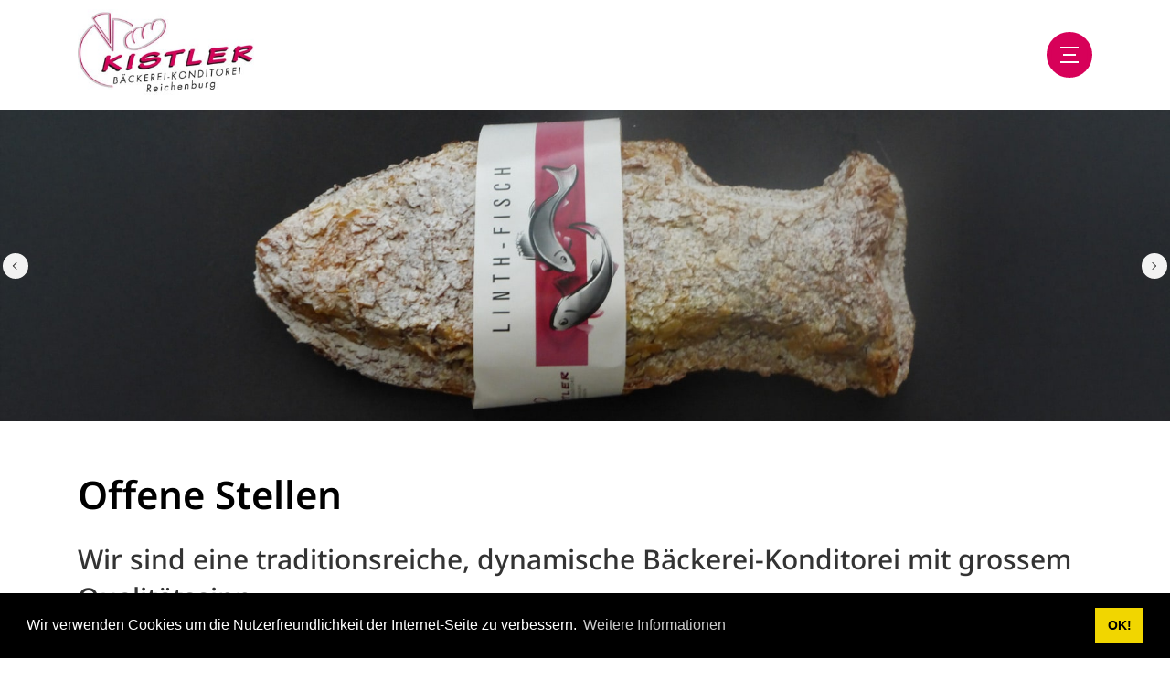

--- FILE ---
content_type: text/html; charset=utf-8
request_url: https://www.baeckereikistler.ch/stellen
body_size: 51285
content:
<!DOCTYPE html>
<html lang="de-CH">
<head id="Head"><meta content="text/html; charset=UTF-8" http-equiv="Content-Type"><title>
	Bäckerei-Konditorei Kistler, Offene Stellen, Jobs, Reichenburg
</title><meta id="MetaDescription" name="description" content="Offene Stellen bei Bäckerei-Konditorei Kistler mit Standort in 8864 Reichenburg"><meta id="MetaKeywords" name="keywords" content="Bäckerei-Konditorei Kistler, Offene Stellen, Jobs, Reichenburg"><meta id="MetaRobots" name="robots" content="INDEX, FOLLOW"><link rel="icon" type="image/png" href="/favicon-96x96.png" sizes="96x96"><link rel="icon" type="image/svg+xml" href="/favicon.svg"><link rel="shortcut icon" href="/favicon.ico"><link rel="apple-touch-icon" sizes="180x180" href="/apple-touch-icon.png"><link rel="manifest" href="/site.webmanifest"><link href="/Resources/Shared/stylesheets/dnndefault/7.0.0/default.css?cdv=97" type="text/css" rel="stylesheet"><link href="/Portals/_default/Skins/kella/resource/vendor/bootstrap/bootstrap.lite.css?cdv=97" type="text/css" rel="stylesheet"><link href="/Portals/_default/Skins/kella/resource/css/jquery.mmenu.css?cdv=97" type="text/css" rel="stylesheet"><link href="/Portals/_default/Skins/kella/resource/css/header.css?cdv=97" type="text/css" rel="stylesheet"><link href="/Portals/_default/Skins/kella/resource/css/theme.css?cdv=97" type="text/css" rel="stylesheet"><link href="/Portals/_default/Skins/kella/Layouts/0/LayoutDB.Header.header-kistler-main.css?cdv=97" type="text/css" rel="stylesheet"><link href="/Portals/_default/Skins/kella/Layouts/0/LayoutDB.Content.content-kistler-main.css?cdv=97" type="text/css" rel="stylesheet"><link href="/Portals/_default/Skins/kella/Layouts/0/LayoutDB.Footer.footer-kistler-main.css?cdv=97" type="text/css" rel="stylesheet"><link href="/Resources/Shared/Components/CookieConsent/cookieconsent.min.css?cdv=97" type="text/css" rel="stylesheet"><link href="/Portals/_default/Skins/kella/skin.css?cdv=97" type="text/css" rel="stylesheet"><link href="/DesktopModules/EasyDNNnews/Templates/_default/Advantage/Advantage.css?cdv=97" type="text/css" rel="stylesheet"><link href="/Portals/_default/Skins/kella/global-0.css?cdv=97" type="text/css" rel="stylesheet"><link href="/Portals/_default/containers/kella/container.css?cdv=97" type="text/css" rel="stylesheet"><link href="/DesktopModules/DNNGo_DNNGalleryPro/Effects/Effect_09_ResponsiveSlide/Themes/Theme_09_Default/Style.css?cdv=97" type="text/css" rel="stylesheet"><link href="/Portals/_default/Skins/kella/resource/css/global-basic.css?cdv=97" type="text/css" rel="stylesheet"><link href="/DesktopModules/EasyDNNNews/static/rateit/css/rateit.css?cdv=97" type="text/css" rel="stylesheet"><link href="/DesktopModules/EasyDNNNews/static/common/common.css?cdv=97" type="text/css" rel="stylesheet"><link href="/Portals/_default/Skins/kella/resource/header/mobilemenu/mobilemenu.css?cdv=97" media="none" title="all" onload="this.media=this.title" type="text/css" rel="stylesheet"><link href="/Portals/_default/Skins/kella/resource/header/popupmenu3/popupmenu3.css?cdv=97" media="none" title="all" onload="this.media=this.title" type="text/css" rel="stylesheet"><script src="/DesktopModules/EasyDNNNews/static/eds_jquery/eds_jq.js?cdv=97" type="text/javascript"></script><script src="/Resources/libraries/jQuery/03_05_01/jquery.js?cdv=97" type="text/javascript"></script><script src="/Resources/libraries/jQuery-Migrate/03_04_00/jquery-migrate.js?cdv=97" type="text/javascript"></script><script src="/Resources/libraries/jQuery-UI/01_13_02/jquery-ui.min.js?cdv=97" type="text/javascript"></script><meta name="eds__GmapsInitData" content="{&quot;instanceGlobal&quot;:&quot;EasyDnnSolutions1_1_instance&quot;,&quot;google&quot;:{&quot;maps&quot;:{&quot;api&quot;:{&quot;key&quot;:&quot;&quot;,&quot;libraries&quot;:[&quot;geometry&quot;,&quot;places&quot;]}}}}"><meta name="viewport" content="width=device-width,height=device-height, minimum-scale=1.0"><meta http-equiv="X-UA-Compatible" content="IE=edge"><meta name="format-detection" content="telephone=no"></head>
<body id="Body">

    <form method="post" action="/stellen" id="Form" enctype="multipart/form-data">
<div class="aspNetHidden">
<input type="hidden" name="__EVENTTARGET" id="__EVENTTARGET" value="">
<input type="hidden" name="__EVENTARGUMENT" id="__EVENTARGUMENT" value="">
<input type="hidden" name="__VIEWSTATE" id="__VIEWSTATE" value="BbvoZ5VeVmkGG+XIQLkdt39LGc+DF1ol59gMURyv09Og0ayUbQs7uwj34FGlbXrTKTuMqoOafXRBBFsBQ+ADyQb82SJl1oFAHWDangqRImq2ltsPUvzlVHs7xUfq63pFeiTxaiS4FB0wAaeA35w15JNd2CFukwitiEa7i6iNRe6/lEgjeD5LHTMnxcKtgTpeQ0ZWsrlKSjDvdyWT72wkexyY0UUXXdlVFYDgb0ggVY7T0DxtZPHRAo9P4Vy7KOgcSjXEQ3Xu86FclSCEyDYswpBKs78gHuXJ6nrIiTJmQRsFVXxFqbkHPdiNPOvZXXSZrhkuma7PPp/7soro9fCOg4E+5VN1xGhk9umwyxTcBUsO17szmJhLX+p0AK9axooH7Kzp99nA7lxFTq3B3LuWqk/umsnjtBYouF8efxn2lHzB8yyOkrvvVN5I/1lmsiK/TxPK2AUaC4k6TLgBP7pXVirh//u4eVqjL/5q5wkHrkY8nq+zlWoRpHU550S0HBX2PTEJ+Rx+2hT/eJj7FfPV1ApMc/cULwzG+Aiu7SSxj9YXNImOwaexr0G5A8gQTlMnWMI2PBw/4bLa2SjReMbJTqeMtMoOzfiE3V8ShDxGsgKJtXeOUrbRuSkH3v30pX7L1Utm3omXvXKcdx0XNCsPG1EJWrrxFlBwCNfTHBOHHQqvevC4g3bJn2pKn0O5yvsPGr4uUwOhU4Pbz+YFqKo1Hx3UJwGVqvE8dHjU2sVR9u5jS56wJGkQUR35/GzqMu02Sru2f5RKzZtr2Bhoo3kZ+CFmRpFtlgY98TjopY8U4OPzmymrAUf29x745ADuNrbOdQYNkr84rx+HPX1dHfqZ8f5karm6LRQ5oHpoczVmPs7+QBdyn/I/X5P3ssclSqbtf2jeXV7guVTyb4/pyXWXLDSkWny/[base64]/BR5vzjfygJcGaX9OTalD2w27kDgaBukgpvkftb4b8iSLFDmKgKohxXpRkjblFF/q1zyhalLWhNR/JYvZ/HVNVScWg+s9umIzNSUpcHbzbMZTTtEZKO19c5s9FVo4yhaJ4iQ68Hj+Az9si71SkLONseIQqHJ6znsg23ZH2/hxH6ZZut/7+LJS852josPtsOTGc9VyAGrKxn9jFbCnTnPx3G2BAx9rJdjR7pkSdeWPaPUNJywHq3n2tP8CKLUDlWv/XPYYVB/gzqzVM8OSW+pbDaGjh2PVAeJo6IJGBsPlBRS00+mNdLZ4u8EmF8XxvA3HcyXBBe6ksRS1h8qZAp0E5YctN5UkoDmLRZqvT+e0GVXy8REKC0RCgtwSGmlqUkHkUlFakCJrmQWi4WKcTLlgpbwref5wCyGhi06Y9uHHhMzfo/MqW1iJxzQPwaaezBanJbWswpe9H/ZFoWMT4E7Z9mXVTUbfqLu6mKHSn4ViYNeyCbJ+WfcQ7uAwjiLtcaJRPXh4tiSgsl9RlrH0ccI9LDspQGHjwZtnuf2pSGp4O4oxKbg18sma4xcG/xQp6lirZCRAIFjnXMkRkXyuRm3PM9a97/neiKJgcbhNp4Ew1P92h9p69HPwjkYj5/v5ZZBPE6pxwUjUuBqhN9KW0h468Ma+g52QvE941fVLLhOAgQQrZaB9LdKqY2Q6LYxHdcxsU98HNbgpgwVCeJh1/guGu5j3lazFu+JOspEneqV8v1ujlftAGz64VnRuu2SunQQA3nt6ujoXdd2aQnlL5/dMNlT2T1EEn+9Ho5FOjyasR1Cy4izu9PVezkIPrdzWIibBRTrc5ZMNP7pGr4YQw67I9R51unqWgRT0CRW6PvoK5kqLxVeEAOKUlmz9E3fJ4I+ekTCT1jt2AM1H8HISm6RkYPsy81Mkq/[base64]/AYC563V6WyMGEUWHOowu9z8JRH0nwbNW4j68zbeJgct2MBWojM0sv/bO4tUSIauWEiHWb8eCGqeA3NG2qisanbznlAdFU5n5S6FXcUGXIwt9GhcEy4mnDfn/9yBOjZZEoOJxhZEuNmKqcuajaFJlZpGPX0NC6FdT8D4XiawTMhJvFMqmzorF6uCEvF5nMHunZMGdwCRdfLHq/eO49Nmt3+tLuHw/ev6oKfqVJNPG6vq+gse+BF5luTSYJ4pVPF+R647mJpH3t28cpw51x1z26j+UfQ/3vwPgI8ke+l7Q5NX6YxuIRERwQ/VTlwOXc5XmS7b8X5hfJnWEY0GPb6JWlY0bUCXVmW8yuuRN+NHXFE1XsX79iNGC/HbpBYYBxJ8n60JS5AAg1TFEV287OhRLCSDSt31Y8UyK4il7Jhdj/8boEO/MWkdM7IWTzVx7YuTDIhXNQxGapUXvKvYPZly4uiS0elvCpBlcJu09GoLQmoRhuPRfYYsNuD3UQ65XDN+ja8xpRP9LGExB6ozUCR5XVyo52B0pavSbXGM5nipRCmBmJP1Jy0R0Wb9sppE1AiO5xyV8dNTkAbEcBiLy2ScHCIB2/lPAXK2b9KBkRLZ/ItPwfoNj8PpeH25k66tpkSjzsOUmzhiZs4v3bXJIlKqHgY68zG5q92GYFN117n8Z76BoLqPM6+/[base64]/vV7uXrtVXuimewEL5NkDc4li0BccIeESbPE5F6Yrd57O1J9mBdcGmrSzrRmSm1NNv0DEVu4lbbVlpgcoxd79GVFI1IFKLTFkuLnbbJvfm/FoYb9KPxrSu5gGFf8ojFvkWxWLUXotYAaN8GMsITBNghHikDJPnrmZspwJqXi2T1OegWBRCc7zfV1sa9ec5DUPEIQgIQjBorJLRg/nQVd5gsesBSx0aLeTr/9GiG/F/[base64]/9mB4d6beBLQpJP3WxO/qC5tnWo67YR8LY7U5UenmE3l6xTNSnmybR6FDoJwZey5sfLBDO3oGSOc0eDGj8fLhLChLuw2Jj0zljNrs9m797ngc1cKyOk6DE1rEE/hed8yY4iG1C2KVSpOWcFolozQUrKlzzMyaFCuV6rv8uVltOouNXG0F928JwvboMUP3EUf/sM4y8Zy+cWsUtJ4u7ckmoepWVeCJUraxym87zpM8vXfP9ZUka1wWYlYnyyfBW8dLXFQEe3NxrIp4NzoPHMNEClhn4kM50tE1q1AFDdg/UJYIKwjWvzNMsz3sAFhMgM6STIzSnxCGiLUEZv4OOai2GXQIkrN4VnTK1CzwEonb0oAQtHceUL5RqwGtFogLjzIy9H2JmBYkvzUiQce+7/uPFAvosRere4is6A9kmNFcaly9C8N3rOvpnIu9dSsmCzi1ZUf/yBPDeVY+5hDeIQZuGSnFuf9xb/50dtoc5ZMDCK+hPaZ3Jn/DZ0z2APZiSpEcSsn3DvG95I/iXOiEPiPRORPvg17I5OPfRjK33x8OosxvnAD4+wK6s+bpfu04YhVhEywZPOh8MmN7jv0yAlawXHhOe+8IvnMKr2Cu2kdzmhdY8oyJK9ULt1jahTL28MxgumUMjhDg52QBaT6hrwJXjccv6c1L4LN0J4Ts6NwaKPz56Dx6e/CYuQBx11p+kFfUAwFo+f1MPQgP5n0h70CkYgimCQ9fn5K8gwJje03sRc/gmcnWnLYwlZhuXqkRMza9iO1viBRPlFM2s7IV1Xc+sHicQ6GLoxvFxVDGJfjFPZX92t+ile5OVnVYXSjTId5/95ShARhc3PAMdKtXMVUhkowRlBzJHWGTY0Ms3eKWy4bd0c7MwGZzaxk04iDAnQrqhGEufOz8z0pWOLpJTWbdCjOv+jI6L8ucooUJ4/6eE1zrwxsK60cohmdrqwjvlMDI99D4GS9EXWzMWxpa1UuqYAPQYP6hNPALIp1/qkH8019yEaH1U6ca8SIv1ltIt8I9I1Y7MlniSyCF9G3mM7w6q35/KUDnX//AAgZ0KV/[base64]/xPt+mc18qttl3kyXfGAL1akqyLhI5/gqzaUDMiyuRlLQxgPZ+HQ92/D1lID4ruGZf/0x51Yo2CLZVORTG9n3bg6sEibNsIszr189OLIeYsKlWARosNntoRf3/opJNi+Wmdq4ZR+jXiR0sNb99dgabZF7oae+SFCJhIgO3bcvzGdMG1zKRtdztz/XPeUU9QmE5UOYAsUArruSO/wU6xKl4MNwyv+rC/CBW7EOrx69zOo6yrBDMiq6yqsxCmxFTBdATE3KO9xnPa4s2i1xkvc1ACKNwn1PMzLd4iIBqbygRj/n8Tu624EhBCc/[base64]/YisDAeovni+/mEFJrmxkpfngB5T2EqePo3w0f/Zyhcd7a4MvVqwDC1jsSLyQ+llAmYLrQe3yG6LcfMw9KJAWSQJKE2z7UfQzIehSvNQzxsNPip4agXJynYQACyniOYvbjLEN4LcA1iRtcS7LVZM7wxBxGXazf1jAflBMcMtpirvpxaKkhuyi8NO3ARck9axbI/88aIMR48p/L1EkW2J5bTXD5l0V2Rv7BDyiVCVS0ngybhgXBVplwQxDYcckdZDeDJ8OcPiEXIJEmParSCietqqNOmznNo4hAJaZQstix5z2PdoV9oF7uN9ggCy/pMxDU4EG/de2vzNqAt6avlg7cZlBXOhROm1DiTctsbCrG7hZbMpO9OioO6/[base64]/TP0hix3h7ZvY/C4RIHMNJrX1vqnmWQe3n+mHtA4kngr5NRlhSKb6H1o9Z1YK2/kzrdAopoKB4+3Q2tx/qOXPGhkcnBpNtN3bhlFk1j3YO2JJZeaUKdp6b5+Bie4UQgmploqEn6oGL2D/73H3pfVB109dkNicv2bPf7QU2g+Rm06HtQKlAC3QL6cbqbsjScs6c7M6FmBVhJo9GxiiUs8lVs4IQ2sn4wBLxgCym7FrDmMR9BH24pDx0SCn34xyI7wj6GAW/1s6vn1xoQ1IB9sFjapMQ1LXInMjCCWPE+DcbS42C4Xgy2Si++B7WokeIdihkw4z4w6islbYZ20mSEQvyJCU0ZZLgLQBixojpi+3HoHx4shIw8/Q01dxxfj0F4pYrdxH8odIVL/fTJyR/OAi0OOPLmZLjroT5UlElYoaRz8RzuarBXdfHybikwaUlruvx0tXxNTrNWWPZ0C1Fivk1ZQXLRiMveSiWB2AJYu6C8GMt9A/Q9/w7hk7vE2FndTa1Qdd95l+haxDTp+kEUDfRW+SlpKblOD9fUll7pYbQEWTVjljbFPHN9yketi9+8fmGLknadGUF0mqScpSEKJLmBE8HDWq8oSHCYzsnsLB8uGh1lagtpQhI6Lh3mlKZfwY0Ulsr/stHtvoiyiL6jQ+vUTZ2CW7TiMGHt2JJj1jaDqBE6OGmmocjjJo7qiYgfPTrntyKRGFcruX93dpS61Xsd5u7SD/IvPpK7YhDmwOY6xODDHD+wSaDTQo8tnSLMfGiQBGrzxwePcCzOm5W613cUVBPeqethQleoOLajER3Wz0OzMxM4sqJ/V1AV78tjix3cZpEST9VshBNDj/aIG9ca+568lScELJifN+QOQa23PC/OmqsTpOnFtqavOdFPLCrMAPekY8KqowBrVLuqlRUhrNAWiaQLHTOeoaF+7itZrktxBKGKivecPvQjU1YIFxnbnTLq2NZCDZstmt3Q8xfmIVPyW/JKDMuVUdZHYu+TNOd7OOy/CN9e3qTFNgtaK4yldyF8SAETFf2q+wiIP+RYnKmA5Eg+RdULaC84BjQr6shNMuy7+yMW67u3U7bQcLwwt6rnPcohd/1zbUASVAfkMLBfZzVQqoZEywnxI0wEYSBF4mW5gN+Q4OAyJmmGsoKKYICB2oS6UiGz9/oLw2SkClDxzbo9brBIvh9U3irYAUbMF2bGcDPRVEU+e1Jpqq4UZhEvz9KlQAQ9Cf3b6HRpJVfnbZfab53v5oTpvmXi9/L87h0HKfOFOwz9ImtY2X6wjp67i34mnUo8AcV/gztjbUpCp6SnG7+872xPJd6amtUMFmzbfsj+vwm7JaJ5aVvj5nFvHyNczjIjwAIv8KzrobvRI2RysGVSLk91S1gU2LAFJem59aYtwsp/coX309swX78vPkPxRnjjGvlD6eTuJNIoqUIfpCwQoxxNea4uXG3pZpGjXJL2nJpYKgfhymMl3mvmAZU1OX45Rf5tDIa31BzEPnweGKIXuH/maSonDaFV7srAu+jjh8TzhRTAd0bxKGJzyOfPGB3cYWNPkIGM/[base64]/Ydlea1bYz9atB7NK1SU3VE32mixm2yB5dDNVk5WjLs4grmg3IEgD9t2Rz8NNUb1iXJr4yJlnRsBtYvWRl9kYpzvcS97lyXZ3WCMl5oOXws/MyNu+p6VhYhHEEfksTJWdsNKVicEZbyzowBJ7KheFVuqBxtV1kDX+1wRjoPlpTTwkxJ8HsEj6W9yrwpqReaU9Nm5puHYALNC0DY3exIyXWZDWrxmfNYZ+jEnjQUH5xk6O9D3VAM/DpvRgBTDUQamH6dYrdAKZkMCim2vQmS8N9vllJYSUUpsjMoGChVdaj4Tgi+/ToDpVKajMFGdzu6MdLcxd0UdgXmfVAELM2Qnfm3G6QOk/1V5gUA3CmynFHc3GXu5KbKSshoDp0SiGww4qgnIkx3Hf1AN4BZgmeV57NRjAp+DnhApOvBjJcxj6TII5NmZrKsMJ8QWUBph3JETfLNY89uBAIDvLPr8R9t1kBXbCQUhZ5oaglFm/WKiO7ho8fSmrHmiF6nHcME84utooLDvLfTYfSs9fEPEd5q34g05En8o3HG7rRL5z3kTXCl8YUOVh9p1xjAbfIG6pO+tYwIeLnRTK2BWhU1cs0nwwtDKnSk42ClEapZaZpdsuHHpGIe2P52IMuKbHXBdbhc/48iA+AEVhNnT2BbNNtALQMsnCvQeFYiBPN2ej/zFBmosFAuWdRR1VyWxRd1jkB4MDMDTz5iXuZIi8b+5zoB0uyPVY4YmWXRVaWIPwSmCkaDT0a+VUVMCKhUL/A/FMq4nivVW+KZaRPtDiNA6X8bYas36/y1/ck3gRrFsfYZJYgPrbM2hVHxOfljq9jYIAVaEM1xMygmlp7MQFjmC3wYdYGu57STOuJeIH7RUCwmr2crR0MmxcwCpf6T3xE0M+fk/[base64]/+qHLY+7VHLoQUlL70dkodU+Lk/t9IC8Way1+NHBnr0xm59+OJmvRH3B437p03Hytw2yJWb4LfTpnySD3mBzqgp0DEaFADG/mcL/WoQ1FBs55RUavR3LK4flkd6zXIAilGXb5WFWCSN9WhPCT7j01tzd15EyUFJyh9ThQhXr6ARhpwnXK+yTkgM1x6DqZhnfnIZ/U7gboHRA8Fh9FapGsV2hVnN+2mbLGQDtfgjnI9b8dxBEN5Y3TJ84mJbtQJBNhN9qRmLa1MXHHe+DVNWAiWADb/x5pa">
</div>

<script type="text/javascript">
//<![CDATA[
var theForm = document.forms['Form'];
if (!theForm) {
    theForm = document.Form;
}
function __doPostBack(eventTarget, eventArgument) {
    if (!theForm.onsubmit || (theForm.onsubmit() != false)) {
        theForm.__EVENTTARGET.value = eventTarget;
        theForm.__EVENTARGUMENT.value = eventArgument;
        theForm.submit();
    }
}
//]]>
</script>


<script src="/WebResource.axd?d=pynGkmcFUV0JARaCbKvUCZ-Ry2HqlMN5n8ERuQT07qz-LvZFQvhJ9BmWtus1&amp;t=638901608248157332" type="text/javascript"></script>


<script type="text/javascript">
//<![CDATA[
var __cultureInfo = {"name":"de-CH","numberFormat":{"CurrencyDecimalDigits":2,"CurrencyDecimalSeparator":".","IsReadOnly":false,"CurrencyGroupSizes":[3],"NumberGroupSizes":[3],"PercentGroupSizes":[3],"CurrencyGroupSeparator":"’","CurrencySymbol":"CHF","NaNSymbol":"NaN","CurrencyNegativePattern":2,"NumberNegativePattern":1,"PercentPositivePattern":1,"PercentNegativePattern":1,"NegativeInfinitySymbol":"-∞","NegativeSign":"-","NumberDecimalDigits":2,"NumberDecimalSeparator":".","NumberGroupSeparator":"’","CurrencyPositivePattern":2,"PositiveInfinitySymbol":"∞","PositiveSign":"+","PercentDecimalDigits":2,"PercentDecimalSeparator":".","PercentGroupSeparator":"’","PercentSymbol":"%","PerMilleSymbol":"‰","NativeDigits":["0","1","2","3","4","5","6","7","8","9"],"DigitSubstitution":1},"dateTimeFormat":{"AMDesignator":"vorm.","Calendar":{"MinSupportedDateTime":"\/Date(-62135596800000)\/","MaxSupportedDateTime":"\/Date(253402297199999)\/","AlgorithmType":1,"CalendarType":1,"Eras":[1],"TwoDigitYearMax":2029,"IsReadOnly":false},"DateSeparator":".","FirstDayOfWeek":1,"CalendarWeekRule":2,"FullDateTimePattern":"dddd, d. MMMM yyyy HH:mm:ss","LongDatePattern":"dddd, d. MMMM yyyy","LongTimePattern":"HH:mm:ss","MonthDayPattern":"d. MMMM","PMDesignator":"nachm.","RFC1123Pattern":"ddd, dd MMM yyyy HH\u0027:\u0027mm\u0027:\u0027ss \u0027GMT\u0027","ShortDatePattern":"dd.MM.yyyy","ShortTimePattern":"HH:mm","SortableDateTimePattern":"yyyy\u0027-\u0027MM\u0027-\u0027dd\u0027T\u0027HH\u0027:\u0027mm\u0027:\u0027ss","TimeSeparator":":","UniversalSortableDateTimePattern":"yyyy\u0027-\u0027MM\u0027-\u0027dd HH\u0027:\u0027mm\u0027:\u0027ss\u0027Z\u0027","YearMonthPattern":"MMMM yyyy","AbbreviatedDayNames":["So.","Mo.","Di.","Mi.","Do.","Fr.","Sa."],"ShortestDayNames":["So","Mo","Di","Mi","Do","Fr","Sa"],"DayNames":["Sonntag","Montag","Dienstag","Mittwoch","Donnerstag","Freitag","Samstag"],"AbbreviatedMonthNames":["Jan","Feb","Mär","Apr","Mai","Jun","Jul","Aug","Sep","Okt","Nov","Dez",""],"MonthNames":["Januar","Februar","März","April","Mai","Juni","Juli","August","September","Oktober","November","Dezember",""],"IsReadOnly":false,"NativeCalendarName":"Gregorianischer Kalender","AbbreviatedMonthGenitiveNames":["Jan.","Feb.","März","Apr.","Mai","Juni","Juli","Aug.","Sep.","Okt.","Nov.","Dez.",""],"MonthGenitiveNames":["Januar","Februar","März","April","Mai","Juni","Juli","August","September","Oktober","November","Dezember",""]},"eras":[1,"n. Chr.",null,0]};//]]>
</script>

<script src="/ScriptResource.axd?d=adh3E5cO-suZaW7cTlFNNws2NoRUEGNbZ9pUgLKNxosKdscVl6Iwa3sQ_jZmoa2DTpd8E_JIFPCShgXVel48if6asese7KD680gpBsoG5e3t0LGIm5_DqPRiAdILJOI5tjO0dg2&amp;t=5c0e0825" type="text/javascript"></script>
<script src="/ScriptResource.axd?d=dF93vne5OdjUGqv7xO5WO5IJkOcvkM7NUUwsJszasqwylS4IrhPVHcfAnrVB2-InN0U0c8MCh4x_sRzuBoMy4quQZouEUMhwc8BHYcBaWfOm4DjfmP5SDWC3VYko7tBDFW6_Z1i_fZaGgKtx0&amp;t=5c0e0825" type="text/javascript"></script>
<div class="aspNetHidden">

	<input type="hidden" name="__VIEWSTATEGENERATOR" id="__VIEWSTATEGENERATOR" value="CA0B0334">
	<input type="hidden" name="__VIEWSTATEENCRYPTED" id="__VIEWSTATEENCRYPTED" value="">
	<input type="hidden" name="__EVENTVALIDATION" id="__EVENTVALIDATION" value="XzcjPNlZ9sIGetyNFE7O4V53h3qD40gKZ2poQ/nCaBd7S45iFtBVtW+s6z20WGv2CVxAPMNXc91r2OkPLx3grSBta+EzcLoPWFX2E1Xera0OK1kH">
</div><script src="/js/dnn.js?cdv=97" type="text/javascript"></script><script src="/Resources/Shared/Components/CookieConsent/cookieconsent.min.js?cdv=97" type="text/javascript"></script><script src="/js/dnn.modalpopup.js?cdv=97" type="text/javascript"></script><script src="/DesktopModules/DNNGo_DNNGalleryPro/Effects/Effect_09_ResponsiveSlide/js/Testimonialstab.js?cdv=97" type="text/javascript"></script><script src="/js/dnncore.js?cdv=97" type="text/javascript"></script><script src="/js/dnn.cookieconsent.js?cdv=97" type="text/javascript"></script><script src="/DesktopModules/EasyDNNNews/static/rateit/js/jquery.rateit_2.2.js?cdv=97" type="text/javascript"></script><script src="/DesktopModules/EasyDNNNews/static/EasyDnnSolutions/EasyDnnSolutions_1.1_2.2.js?cdv=97" type="text/javascript"></script>
<script type="text/javascript">
//<![CDATA[
Sys.WebForms.PageRequestManager._initialize('ScriptManager', 'Form', [], [], [], 90, '');
//]]>
</script>

        
        
        


 <script type="text/javascript">
var GetWebpConvertServiceUrl = '/DesktopModules/DNNGo_ThemePluginPro/Resource_Service.aspx?Token=ServiceWebpConvert&PortalId=0&TabId=44&type=slider&ModuleId=';
</script>












 


<!--Layout-->
<!--CDF(Css|/Portals/_default/Skins/kella/Layouts/0/LayoutDB.Header.header-kistler-main.css?cdv=97|DnnPageHeaderProvider|10)-->

<!--CDF(Css|/Portals/_default/Skins/kella/Layouts/0/LayoutDB.Content.content-kistler-main.css?cdv=97|DnnPageHeaderProvider|10)-->

<!--CDF(Css|/Portals/_default/Skins/kella/Layouts/0/LayoutDB.Footer.footer-kistler-main.css?cdv=97|DnnPageHeaderProvider|10)-->

<!--bootstrap-->
<!--CDF(Css|/Portals/_default/Skins/kella/resource/vendor/bootstrap/bootstrap.lite.css?cdv=97|DnnPageHeaderProvider|9)-->


<!--Theme-->
<!--CDF(Css|/Portals/_default/Skins/kella/resource/css/jquery.mmenu.css?cdv=97|DnnPageHeaderProvider|9)-->

 
<!--CDF(Css|/Portals/_default/Skins/kella/resource/css/header.css?cdv=97|DnnPageHeaderProvider|9)--> 

 
<!--CDF(Css|/Portals/_default/Skins/kella/resource/css/theme.css?cdv=97|DnnPageHeaderProvider|9)-->
<!--CDF(Css|/Portals/_default/Skins/kella/global-0.css?cdv=97|DnnPageHeaderProvider|18)-->


 


<div class="dng-main mm-page mm-slideout Wide" id="mm-content-box">
  <div id="dng-wrapper"> 

        
          	 <div class="header-replace "><header class="header_bg header-wrap header-default floating-nav floating-nav-sticky"><div id="megamenuWidthBox" class="container"></div>  <div class="header-center-bg  header-bg-box" data-height="70" id="headerrow-349356"><div class="container"><div class="header-center header-container-box"> <div class="header-area area-left header-vertical  header-vertical" style="width:260px" id="column-645135"><div class="header-content-wrap"> <div class="logo" id="logo575027"><a id="dnn_dnnLOGO575027_hypLogo" title="www.baeckereikistler.ch" aria-label="www.baeckereikistler.ch" href="https://www.baeckereikistler.ch/"><img id="dnn_dnnLOGO575027_imgLogo" class="header-logo floating-header-logo" src="/Portals/0/baeckereikistler-logo.jpg?ver=4-ro7cswExABlRcop66YPA%3d%3d" alt="www.baeckereikistler.ch" style="border-width:0px;"></a></div></div></div> <div class="header-area area-center header-vertical text-right header-vertical text-right" id="column-930454"><div class="header-content-wrap"> </div></div> <div class="header-area area-right header-horizontal  header-horizontal" style="width:70px" id="column-722316"><div class="header-content-wrap"> <div class="popupmenu3-wrap" id="popupmenu3-wrap754543">
						<div class="menu-icon"><i class="l_1"></i><i class="l_2"></i><i class="l_3"></i></div>
						<div class="design-menu" id="design-menu754543">
							<div class="menu-close"><i class="l_1"></i><i class="l_2"></i></div>
							<div class="left-box" style="">
								<div class="content-box">
									
<div id="gomenu1a37931abd" class="gomenu ">
    <ul class=""><li class="   first-item Item-1"><a href="https://www.baeckereikistler.ch/" title="Bäckerei-Konditorei Kistler in Reichenburg, Café, Partybrot"><span>Home</span></a></li><li class="dir   Item-2"><a href="https://www.baeckereikistler.ch/ueber-uns" title="Bäckerei-Konditorei Kistler, Reichenburg, Patisserie, Geburtstagstorten"><span>Über uns</span></a><ul><li class="   last-item SunItem-1"><a href="https://www.baeckereikistler.ch/ueber-uns/philosophie" title="Bäckerei-Konditorei Kistler, 8864 Reichenburg, Hochzeitstorten, Apéro "><span>Philosophie</span></a></li></ul></li><li class="   Item-3"><a href="https://www.baeckereikistler.ch/angebote" title="Bäckerei-Konditorei Kistler, Café, Torten, Hochzeitstorte, Apérogebäck"><span>Angebote</span></a></li><li class="   Item-4"><a href="https://www.baeckereikistler.ch/aktuelles" title="Bäckerei-Konditorei Kistler, Partybrot, Apérogebäck, Hochzeitstorte"><span>Aktuelles</span></a></li><li class=" current  Item-5"><a href="https://www.baeckereikistler.ch/stellen" class="acurrent" title="Bäckerei-Konditorei Kistler, Offene Stellen, Jobs, Reichenburg"><span>Stellen</span></a></li><li class="   Item-6"><a href="https://www.baeckereikistler.ch/links" title="Bäckerei-Konditorei Kistler, Hochzeitstorte, Partybrot, Patisserie, Reichenburg"><span>Links</span></a></li><li class="dir   last-item Item-7"><a href="https://www.baeckereikistler.ch/kontakt" title="Bäckerei-Konditorei Kistler, Linth-Fisch, Café, 8864 Reichenburg"><span>Kontakt</span></a><ul><li class="   first-item SunItem-1"><a href="https://www.baeckereikistler.ch/kontakt/standort" title="Bäckerei-Konditorei Kistler, 8864 Reichenburg"><span>Standort</span></a></li><li class="   SunItem-2"><a href="https://www.baeckereikistler.ch/kontakt/impressum" title="Bäckerei-Konditorei Kistler, Hochzeitstorte, Apérogebäck, Partybrot"><span>Impressum</span></a></li><li class="   last-item SunItem-3"><a href="https://www.baeckereikistler.ch/kontakt/datenschutzerklaerung" title="Datenschutzerklärung, Bäckerei-Konditorei Kistler, Reichenburg"><span>Datenschutzerklärung</span></a></li></ul></li></ul>
</div>
 

								</div>
							</div>
							<div class="right-box">
								<div class="top-box" style="">
								<div class="content-box">
									
								</div>
								</div>
								<div class="bottom-box" style="">
								<div class="content-box">
									
								</div>
								</div>


							</div>
						</div>
					</div>
					<!--CDF(Css|/Portals/_default/Skins/kella/resource/header/popupmenu3/popupmenu3.css?cdv=97|DnnPageHeaderProvider|324)-->
					<!--CDF(Javascript|/Portals/_default/Skins/kella/resource/header/popupmenu3/popupmenu3.js?cdv=97|DnnFormBottomProvider|9)-->	
					</div></div> </div></div></div>  </header></div><div class="mobile-header-replace"><header class="mobile-header floating-nav">  <div class="header-mobile-bg mobile-header-shadow" id="mobileheader-639685"><div class="header-mobile"> <div class="header-area area-left header-horizontal text-left header-horizontal text-left" id="column-615625"><div class="header-content-wrap"> <div class="logo" id="logo161097"><a id="dnn_dnnLOGO161097_hypLogo" title="www.baeckereikistler.ch" aria-label="www.baeckereikistler.ch" href="https://www.baeckereikistler.ch/"><img id="dnn_dnnLOGO161097_imgLogo" class="header-logo" src="/Portals/0/baeckereikistler-logo.jpg?ver=4-ro7cswExABlRcop66YPA%3d%3d" alt="www.baeckereikistler.ch" style="border-width:0px;"></a><a id="dnn_floatingLOGO161097_hypLogo" title="www.baeckereikistler.ch" aria-label="www.baeckereikistler.ch" href="https://www.baeckereikistler.ch/"><img id="dnn_floatingLOGO161097_imgLogo" class="floating-header-logo" src="/Portals/0/baeckereikistler-logo.jpg?ver=4-ro7cswExABlRcop66YPA%3d%3d" alt="www.baeckereikistler.ch" style="border-width:0px;"></a></div></div></div> <div class="header-area area-center header-horizontal  header-horizontal" id="column-946586"><div class="header-content-wrap"> </div></div> <div class="header-area area-right header-horizontal text-right header-horizontal text-right" id="column-62191"><div class="header-content-wrap"> <div class="mobile-menu-icon"><span class="dg-menu-anime"><i></i></span></div>
	<div class="mobilemenu-main" id="mobilemenu11098" data-title="Menu"><span class="mobileclose"></span>
	<div class="m-menu">
	
<div id="gomenu5f1b5787c2" class="gomenu ">
    <ul class=""><li class="   first-item Item-1"><a href="https://www.baeckereikistler.ch/" title="Bäckerei-Konditorei Kistler in Reichenburg, Café, Partybrot"><span>Home</span></a></li><li class="dir   Item-2"><a href="https://www.baeckereikistler.ch/ueber-uns" title="Bäckerei-Konditorei Kistler, Reichenburg, Patisserie, Geburtstagstorten"><span>Über uns</span></a><ul><li class="   last-item SunItem-1"><a href="https://www.baeckereikistler.ch/ueber-uns/philosophie" title="Bäckerei-Konditorei Kistler, 8864 Reichenburg, Hochzeitstorten, Apéro "><span>Philosophie</span></a></li></ul></li><li class="   Item-3"><a href="https://www.baeckereikistler.ch/angebote" title="Bäckerei-Konditorei Kistler, Café, Torten, Hochzeitstorte, Apérogebäck"><span>Angebote</span></a></li><li class="   Item-4"><a href="https://www.baeckereikistler.ch/aktuelles" title="Bäckerei-Konditorei Kistler, Partybrot, Apérogebäck, Hochzeitstorte"><span>Aktuelles</span></a></li><li class=" current  Item-5"><a href="https://www.baeckereikistler.ch/stellen" class="acurrent" title="Bäckerei-Konditorei Kistler, Offene Stellen, Jobs, Reichenburg"><span>Stellen</span></a></li><li class="   Item-6"><a href="https://www.baeckereikistler.ch/links" title="Bäckerei-Konditorei Kistler, Hochzeitstorte, Partybrot, Patisserie, Reichenburg"><span>Links</span></a></li><li class="dir   last-item Item-7"><a href="https://www.baeckereikistler.ch/kontakt" title="Bäckerei-Konditorei Kistler, Linth-Fisch, Café, 8864 Reichenburg"><span>Kontakt</span></a><ul><li class="   first-item SunItem-1"><a href="https://www.baeckereikistler.ch/kontakt/standort" title="Bäckerei-Konditorei Kistler, 8864 Reichenburg"><span>Standort</span></a></li><li class="   SunItem-2"><a href="https://www.baeckereikistler.ch/kontakt/impressum" title="Bäckerei-Konditorei Kistler, Hochzeitstorte, Apérogebäck, Partybrot"><span>Impressum</span></a></li><li class="   last-item SunItem-3"><a href="https://www.baeckereikistler.ch/kontakt/datenschutzerklaerung" title="Datenschutzerklärung, Bäckerei-Konditorei Kistler, Reichenburg"><span>Datenschutzerklärung</span></a></li></ul></li></ul>
</div>
 
 
	</div>
	</div>
	<!--CDF(Css|/Portals/_default/Skins/kella/resource/header/mobilemenu/mobilemenu.css?cdv=97|DnnPageHeaderProvider|317)-->
	<!--CDF(Javascript|/Portals/_default/Skins/kella/resource/header/mobilemenu/mobilemenu.js?cdv=97|DnnFormBottomProvider|17)-->	
	</div></div> </div></div>  </header></div><div id="dnn_BannerPane" class="BannerPane"><div class="DnnModule DnnModule-DNNGoDNNGalleryPro DnnModule-409"><a name="409"></a>
<div class="White">
     <div id="dnn_ctr409_ContentPane" class="contentpane"><!-- Start_Module_409 --><div id="dnn_ctr409_ModuleContent" class="DNNModuleContent ModDNNGoDNNGalleryProC">
	
<div id="dnn_ctr409_View_Index_plLicense">
		

 <ul class="proTestimonials_tab fade Theme_09_Default " data-position="fade" data-display-navigation="false" data-display-arrows="true" data-autoheight="true" data-autoplay="3000" data-speed="500" id="proTestimonials_tab409">
 
                <li>
        
      	  <p><img alt="" src="/Portals/0/DNNGalleryPro/uploads/2024/12/23/header1.jpg"></p>

        
        </li>
            <li>
        
      	  <p><img alt="" src="/Portals/0/DNNGalleryPro/uploads/2024/12/23/header2.jpg"></p>

        
        </li>
            <li>
        
      	  <p><img alt="" src="/Portals/0/DNNGalleryPro/uploads/2024/12/23/header3.jpg"></p>

        
        </li>
        

</ul>

<style type="text/css">
 

#proTestimonials_tab409 .last_page:hover, 
#proTestimonials_tab409 .next_page:hover{
	background-color:#606060;
}
#proTestimonials_tab409 .dot a.actived{
	border-color:#606060;
	background-color:#606060;
}
#proTestimonials_tab409 .dot a:hover{
	border-color:#606060;
}
</style>

 
<div style="display:none;">
    
</div>
 

	</div>

</div><!-- End_Module_409 --></div>
</div>

























</div></div>

    <section id="dnn_content">   


            
      
            
      
      
      <div class="container">
        <div class="row">
          <div class="col-sm-12">
            <div id="dnn_ContentPane" class="ContentPane"><div class="DnnModule DnnModule-DNN_HTML DnnModule-393"><a name="393"></a>

<div class="H1-Container"> 
  <!--Container Title-->
  <div class="dnntitle">
  <h1><span id="dnn_ctr393_dnnTITLE_titleLabel" class="title">Offene Stellen</span>


</h1>
  </div>
  <!--Container Title End--> 
  <!--Container Content-->
  <div class="contentmain">
    <div id="dnn_ctr393_ContentPane" class="contentpane"><!-- Start_Module_393 --><div id="dnn_ctr393_ModuleContent" class="DNNModuleContent ModDNNHTMLC">
	<div id="dnn_ctr393_HtmlModule_lblContent" class="Normal">
	<h2>Wir sind eine traditionsreiche, dynamische Bäckerei-Konditorei mit grossem Qualitätssinn.</h2>

</div>

</div><!-- End_Module_393 --></div>
  </div>
  <!--Container Content End--> 
</div>






























</div><div class="DnnModule DnnModule-EasyDNNnews DnnModule-413"><a name="413"></a>
<div class="White">
     <div id="dnn_ctr413_ContentPane" class="contentpane"><!-- Start_Module_413 --><div id="dnn_ctr413_ModuleContent" class="DNNModuleContent ModEasyDNNnewsC">
	

<script type="text/javascript">
	/*<![CDATA[*/
	
	
	
	
	
	
	
	
	
	
	

	eds3_5_jq(function ($) {
		if (typeof edn_fluidvids != 'undefined')
			edn_fluidvids.init({
				selector: ['.edn_fluidVideo iframe'],
				players: ['www.youtube.com', 'player.vimeo.com']
			});
		
		
		

	});
	/*]]>*/
</script>



<div class="eds_news_module_413 news eds_subCollection_news eds_news_Advantage eds_template_List_Article_Default_HOME_Aktuell eds_templateGroup_listArticleDefault eds_styleSwitchCriteria_module-413">
	

	

	<div id="dnn_ctr413_ViewEasyDNNNewsMain_ctl00_pnlListArticles">
		
		
		<!--ArticleRepeat:Before:-->
<div class="edn_413_article_list_wrapper mb-3 edNews_defaultList">
<!--ArticleTemplate-->
	
	<article class="edNews_article card card-plain card-blog d-block edNews_clearFix">

		<h2 class="card-title">
			<a href="https://www.baeckereikistler.ch/Portals/0/Dateien/Inserat_BaeckerKonditorin.pdf" target="_blank" title="Bäcker-Konditor(in) EFZ (50-100%)">Bäcker-Konditor(in) EFZ (50-100%)</a>
		</h2>
		<div class="card-description">
			<p><strong>Per 1. Februar oder nach Vereinbarung.</strong></p> 
			<a href="https://www.baeckereikistler.ch/Portals/0/Dateien/Inserat_BaeckerKonditorin.pdf" target="_blank">Inserat herunterladen</a>
		</div>
	
	</article>
<!--ArticleRepeat:After:-->
</div>


		
	
	</div>

	

	
	
	
	
</div>










</div><!-- End_Module_413 --></div>
</div>

























</div><div class="DnnModule DnnModule-DNN_HTML DnnModule-412"><a name="412"></a>
<div class="White">
     <div id="dnn_ctr412_ContentPane" class="contentpane"><!-- Start_Module_412 --><div id="dnn_ctr412_ModuleContent" class="DNNModuleContent ModDNNHTMLC">
	<div id="dnn_ctr412_HtmlModule_lblContent" class="Normal">
	<p>Haben wir Ihre Neugier geweckt? Dann zögern Sie nicht, uns Ihre vollständigen Bewerbungsunterlagen zukommen zu lassen.</p>

<p>Wir freuen uns, Sie persönlich kennenzulernen.</p>

<p>&nbsp;</p>

<p>Bäckerei-Konditorei Kistler<br>
Inh. Bruno Schirmer<br>
Kantonstrasse 33<br>
8864 Reichenburg<br>
Tel. <a href="tel:+41554441117">055 444 11 17</a></p>

<p><a href="mailto:info@baeckereikistler.ch">info@baeckereikistler.ch</a></p>

<p>&nbsp;</p>

</div>

</div><!-- End_Module_412 --></div>
</div>

























</div></div>
          </div>
        </div>
      </div>

      <div class="container-fluid col-no-padding " id="row-565405"><div class="column-gap-0 dng-row row"> <div class="dng-column col-sm-12"><div class="dng-column-inner " id="column-841208"> <div id="dnn_FullScreenPaneA" class="panebox FullScreenPaneA DNNEmptyPane"></div></div></div> </div></div> <div class="container"><div class=" dng-row row" id="row-575102"> <div class="dng-column col-sm-12"><div class="dng-column-inner " id="column-435708"> <div id="dnn_TopPane" class="panebox TopPane DNNEmptyPane"></div></div></div> </div></div> <div class="container-fluid col-no-padding " id="row-840687"><div class="column-gap-0 dng-row row"> <div class="dng-column col-sm-12"><div class="dng-column-inner " id="column-453728"> <div id="dnn_FullScreenPaneB" class="panebox FullScreenPaneB DNNEmptyPane"></div></div></div> </div></div> <div class="container"><div class=" column-gap-0 dng-row row" id="row-206513"> <div class="dng-column col-sm-3"><div class="dng-column-inner " id="column-164542"> <div id="dnn_RowOneGrid3Pane" class="panebox RowOneGrid3Pane DNNEmptyPane"></div></div></div><div class="dng-column col-sm-9"><div class="dng-column-inner " id="column-765070"> <div id="dnn_RowOneGrid9Pane" class="panebox RowOneGrid9Pane DNNEmptyPane"></div></div></div> </div></div> <div class="container"><div class=" dng-row row" id="row-88702"> <div class="dng-column col-sm-4"><div class="dng-column-inner " id="column-273234"> <div id="dnn_RowTwoGrid4Pane" class="panebox RowTwoGrid4Pane DNNEmptyPane"></div></div></div><div class="dng-column col-sm-8"><div class="dng-column-inner " id="column-455624"> <div id="dnn_RowTwoGrid8Pane" class="panebox RowTwoGrid8Pane DNNEmptyPane"></div></div></div> </div></div> <div class="container"><div class=" dng-row row" id="row-976772"> <div class="dng-column col-sm-5"><div class="dng-column-inner " id="column-460442"> <div id="dnn_RowThreeGrid5Pane" class="panebox RowThreeGrid5Pane DNNEmptyPane"></div></div></div><div class="dng-column col-sm-7"><div class="dng-column-inner " id="column-414300"> <div id="dnn_RowThreeGrid7Pane" class="panebox RowThreeGrid7Pane DNNEmptyPane"></div></div></div> </div></div> <div class="container"><div class=" dng-row row" id="row-643946"> <div class="dng-column col-sm-6"><div class="dng-column-inner " id="column-853587"> <div id="dnn_RowFourGrid6Pane1" class="panebox RowFourGrid6Pane1 DNNEmptyPane"></div></div></div><div class="dng-column col-sm-6"><div class="dng-column-inner " id="column-243874"> <div id="dnn_RowFourGrid6Pane2" class="panebox RowFourGrid6Pane2 DNNEmptyPane"></div></div></div> </div></div> <div class="container"><div class=" dng-row row" id="row-872946"> <div class="dng-column col-sm-7"><div class="dng-column-inner " id="column-872333"> <div id="dnn_RowFiveGrid7Pane" class="panebox RowFiveGrid7Pane DNNEmptyPane"></div></div></div><div class="dng-column col-sm-5"><div class="dng-column-inner " id="column-302750"> <div id="dnn_RowFiveGrid5Pane" class="panebox RowFiveGrid5Pane DNNEmptyPane"></div></div></div> </div></div> <div class="container"><div class=" dng-row row" id="row-337184"> <div class="dng-column col-sm-8"><div class="dng-column-inner " id="column-719951"> <div id="dnn_RowSixGrid8Pane" class="panebox RowSixGrid8Pane DNNEmptyPane"></div></div></div><div class="dng-column col-sm-4"><div class="dng-column-inner " id="column-466361"> <div id="dnn_RowSixGrid4Pane" class="panebox RowSixGrid4Pane DNNEmptyPane"></div></div></div> </div></div> <div class="container"><div class=" dng-row row" id="row-661178"> <div class="dng-column col-sm-9"><div class="dng-column-inner " id="column-624120"> <div id="dnn_RowSevenGrid9Pane" class="panebox RowSevenGrid9Pane DNNEmptyPane"></div></div></div><div class="dng-column col-sm-3"><div class="dng-column-inner " id="column-299886"> <div id="dnn_RowSevenGrid3Pane" class="panebox RowSevenGrid3Pane DNNEmptyPane"></div></div></div> </div></div> <div class="container-fluid col-no-padding " id="row-385132"><div class="column-gap-0 dng-row row"> <div class="dng-column col-sm-12"><div class="dng-column-inner " id="column-93754"> <div id="dnn_FullScreenPaneC" class="panebox FullScreenPaneC DNNEmptyPane"></div></div></div> </div></div> <div class="container-fluid col-no-padding " id="row-329842"><div class="column-gap-0 dng-row row"> <div class="dng-column col-sm-12"><div class="dng-column-inner " id="column-246938"> <div id="dnn_ContentBuilderPane" class="panebox ContentBuilderPane DNNEmptyPane"></div></div></div> </div></div> <div class="container"><div class=" dng-row row" id="row-758069"> <div class="dng-column col-sm-4"><div class="dng-column-inner " id="column-527965"> <div id="dnn_RowEightGrid4Pane1" class="panebox RowEightGrid4Pane1 DNNEmptyPane"></div></div></div><div class="dng-column col-sm-4"><div class="dng-column-inner " id="column-567114"> <div id="dnn_RowEightGrid4Pane2" class="panebox RowEightGrid4Pane2 DNNEmptyPane"></div></div></div><div class="dng-column col-sm-4"><div class="dng-column-inner " id="column-400681"> <div id="dnn_RowEightGrid4Pane3" class="panebox RowEightGrid4Pane3 DNNEmptyPane"></div></div></div> </div></div> <div class="container"><div class=" dng-row row" id="row-229067"> <div class="dng-column col-sm-3"><div class="dng-column-inner " id="column-255279"> <div id="dnn_RowNineGrid3Pane1" class="panebox RowNineGrid3Pane1 DNNEmptyPane"></div></div></div><div class="dng-column col-sm-6"><div class="dng-column-inner " id="column-547221"> <div id="dnn_RowNineGrid6Pane" class="panebox RowNineGrid6Pane DNNEmptyPane"></div></div></div><div class="dng-column col-sm-3"><div class="dng-column-inner " id="column-137013"> <div id="dnn_RowNineGrid3Pane2" class="panebox RowNineGrid3Pane2 DNNEmptyPane"></div></div></div> </div></div> <div class="container"><div class=" dng-row row" id="row-592061"> <div class="dng-column col-sm-3"><div class="dng-column-inner " id="column-169976"> <div id="dnn_RownTenGrid3Pane1" class="panebox RownTenGrid3Pane1 DNNEmptyPane"></div></div></div><div class="dng-column col-sm-3"><div class="dng-column-inner " id="column-779307"> <div id="dnn_RownTenGrid3Pane2" class="panebox RownTenGrid3Pane2 DNNEmptyPane"></div></div></div><div class="dng-column col-sm-3"><div class="dng-column-inner " id="column-956696"> <div id="dnn_RownTenGrid3Pane3" class="panebox RownTenGrid3Pane3 DNNEmptyPane"></div></div></div><div class="dng-column col-sm-3"><div class="dng-column-inner " id="column-648739"> <div id="dnn_RownTenGrid3Pane4" class="panebox RownTenGrid3Pane4 DNNEmptyPane"></div></div></div> </div></div> <div class="container-fluid col-no-padding " id="row-491035"><div class="column-gap-0 dng-row row"> <div class="dng-column col-sm-12"><div class="dng-column-inner " id="column-479173"> <div id="dnn_FullScreenPaneD" class="panebox FullScreenPaneD DNNEmptyPane"></div></div></div> </div></div> <div class="container"><div class=" dng-row row" id="row-649902"> <div class="dng-column col-sm-12"><div class="dng-column-inner " id="column-337787"> <div id="dnn_PaneA" class="panebox PaneA DNNEmptyPane"></div></div></div> </div></div>  
    

    </section>

            <footer class="footer"> 
          <div class="container-fluid row-no-spacing pt-xl-50 pb-xl-20 pt-lg-50 pb-lg-20 pt-md-50 pb-md-20 pt-sm-50 pb-sm-20 pt-50 pb-20" id="row-677694"><div class="container"><div class="column-gap-0 dng-row row"> <div class="dng-column col-sm-6"><div class="dng-column-inner pb-sm-10 pb-20" id="column-571040"> <div id="dnn_FooterPaneD" class="panebox FooterPaneD"><div class="DnnModule DnnModule-DNN_HTML DnnModule-410"><a name="410"></a>
<div class="White">
     <div id="dnn_ctr410_ContentPane" class="contentpane"><!-- Start_Module_410 --><div id="dnn_ctr410_ModuleContent" class="DNNModuleContent ModDNNHTMLC">
	<div id="dnn_ctr410_HtmlModule_lblContent" class="Normal">
	<p style="text-align:center"><a class="homepage10-header-btn box-shadow bg-accent5" href="/aktuelles">Aktuelles</a></p>

</div>

</div><!-- End_Module_410 --></div>
</div>

























</div></div></div></div><div class="dng-column col-sm-6"><div class="dng-column-inner " id="column-430305"> <div id="dnn_FooterPaneE" class="panebox FooterPaneE"><div class="DnnModule DnnModule-DNN_HTML DnnModule-411"><a name="411"></a>
<div class="White">
     <div id="dnn_ctr411_ContentPane" class="contentpane"><!-- Start_Module_411 --><div id="dnn_ctr411_ModuleContent" class="DNNModuleContent ModDNNHTMLC">
	<div id="dnn_ctr411_HtmlModule_lblContent" class="Normal">
	<p style="text-align:center"><a class="homepage10-header-btn box-shadow bg-accent5" href="/stellen">Offene Stellen</a></p>

<p style="text-align:center">&nbsp;</p>

</div>

</div><!-- End_Module_411 --></div>
</div>

























</div></div></div></div> </div></div></div> <div class="container-fluid row-no-spacing " id="row-514475"><div class="container"><div class="column-gap-0 dng-row row"> <div class="dng-column col-sm-4"><div class="dng-column-inner " id="column-102978"> <div id="dnn_FooterPaneA" class="panebox FooterPaneA"><div class="DnnModule DnnModule-DNN_HTML DnnModule-399"><a name="399"></a>
<div class="White">
     <div id="dnn_ctr399_ContentPane" class="contentpane"><!-- Start_Module_399 --><div id="dnn_ctr399_ModuleContent" class="DNNModuleContent ModDNNHTMLC">
	<div id="dnn_ctr399_HtmlModule_lblContent" class="Normal">
	<h5>Adresse</h5>

<p>Bäckerei-Konditorei Kistler</p>

<p>Inhaber Bruno Schirmer</p>

<p>Kantonsstrasse 33</p>

<p>8864 Reichenburg</p>

<p>&nbsp;&nbsp;</p>

<p>Tel. <a href="tel:+41554441117">055 444 11 17</a></p>

<p>Fax 055 444 13 71</p>

<p><a href="mailto:info@baeckereikistler.ch">info@baeckereikistler.ch</a></p>

<p>&nbsp;</p>

<p><a href="https://www.facebook.com/backereikistler.reichenburg" target="_blank"><img alt="" src="/portals/0/Images/facebook.png?ver=gat64bGF5asm45zXBX9jFg%3d%3d" style="width:30px" title=""></a></p>

</div>

</div><!-- End_Module_399 --></div>
</div>

























</div></div></div></div><div class="dng-column col-sm-4"><div class="dng-column-inner " id="column-933543"> <div id="dnn_FooterPaneB" class="panebox FooterPaneB"><div class="DnnModule DnnModule-DNN_HTML DnnModule-400"><a name="400"></a>
<div class="White">
     <div id="dnn_ctr400_ContentPane" class="contentpane"><!-- Start_Module_400 --><div id="dnn_ctr400_ModuleContent" class="DNNModuleContent ModDNNHTMLC">
	<div id="dnn_ctr400_HtmlModule_lblContent" class="Normal">
	<h5>Öffnungszeiten</h5>

<table border="0" class="tabelle_zeiten">
 <tbody>
  <tr>
   <td class="td1">Montag:</td>
   <td class="td2">06.00 - 13.00 Uhr</td>
  </tr>
  <tr>
   <td class="td1">Dienstag - Freitag:</td>
   <td class="td2">06.00 - 18.00 Uhr</td>
  </tr>
  <tr>
   <td class="td1">Samstag:</td>
   <td class="td2">06.00 - 12.00 Uhr</td>
  </tr>
  <tr>
   <td class="td1">
   <p>Sonntag:</p>

   <p>Allerheiligen&nbsp;</p>

   <p>Sonntag 2. Nov.</p>

   <p>&nbsp; &nbsp; &nbsp; &nbsp; &nbsp; &nbsp; &nbsp; &nbsp;&nbsp;</p>
   </td>
   <td class="td2">
   <p>07.00 - 12.00 Uhr</p>

   <p>geschlossen</p>

   <p>07.00 - 12.00 Uhr&nbsp;</p>

   <p>&nbsp;</p>

   <p>&nbsp;</p>
   </td>
  </tr>
 </tbody>
</table>

</div>

</div><!-- End_Module_400 --></div>
</div>

























</div></div></div></div><div class="dng-column col-sm-4"><div class="dng-column-inner " id="column-39798"> <div id="dnn_FooterPaneC" class="panebox FooterPaneC"><div class="DnnModule DnnModule-DNN_HTML DnnModule-401"><a name="401"></a>
<div class="White">
     <div id="dnn_ctr401_ContentPane" class="contentpane"><!-- Start_Module_401 --><div id="dnn_ctr401_ModuleContent" class="DNNModuleContent ModDNNHTMLC">
	<div id="dnn_ctr401_HtmlModule_lblContent" class="Normal">
	<h5>Links</h5>

<p><a href="/">Home</a></p>

<p><a href="/ueber-uns">Über uns</a></p>

<p><a href="/angebote">Angebote</a></p>

<p><a href="/aktuelles">Aktuelles</a></p>

<p><a href="/stellen">Stellen</a></p>

<p><a href="/links">Links</a></p>

<p><a href="/kontakt">Kontakt</a></p>

<p><a href="/kontakt/standort">Standort</a></p>

<p><a href="/kontakt/impressum">Impressum</a></p>

<p>&nbsp;</p>

<p>&nbsp;</p>

</div>

</div><!-- End_Module_401 --></div>
</div>

























</div></div></div></div> </div></div></div> <div class="container-fluid row-no-spacing " id="row-781151"><div class="container"><div class="column-gap-0 dng-row row"> <div class="dng-column col-sm-8"><div class="dng-column-inner ml-xl-15 ml-lg-15 ml-md-15 ml-sm-15 ml-15" id="column-64895"> <div class="footer-info-box" id="footerinfo628747"><span id="dnn_dnnCOPYRIGHT628747_lblCopyright" class="footer">© Bäckerei-Konditorei Kistler 2025</span>
<span class="sep">|</span><a id="dnn_dnnPRIVACY628747_hypPrivacy" class="terms" rel="nofollow" href="https://www.baeckereikistler.ch/kontakt/datenschutzerklaerung">Datenschutz</a></div></div></div> <div class="dng-column col-sm-4"><div class="dng-column-inner " id="column-703667"> <div id="UserLogin770446" class="footer-logoin"><a id="dnn_dnnLogin770446_loginLink" title="anmelden" class="LoginLink" rel="nofollow" onclick="return dnnModal.show(&#39;https://www.baeckereikistler.ch/login?returnurl=/stellen&amp;popUp=true&#39;,/*showReturn*/true,300,650,true,&#39;&#39;)" href="https://www.baeckereikistler.ch/login?returnurl=%2fstellen">anmelden</a>
</div></div></div> </div></div></div> 
        </footer>
    
    
    
  </div>
</div>
  <div data-path="/Portals/_default/Skins/kella/" data-mapapi="" id="SkinPath"></div>
<script type="text/javascript" src="/Portals/_default/Skins/kella/global-0.js?cdv=03.07.00.00.84"></script> 



        <input name="ScrollTop" type="hidden" id="ScrollTop">
        <input name="__dnnVariable" type="hidden" id="__dnnVariable" autocomplete="off" value="`{`__scdoff`:`1`,`cc_morelink`:`https://www.baeckereikistler.ch/kontakt/datenschutzerklaerung`,`cc_message`:`Wir verwenden Cookies um die Nutzerfreundlichkeit der Internet-Seite zu verbessern.`,`cc_dismiss`:`OK!`,`cc_link`:`Weitere Informationen`}">
        <script src="/Portals/_default/Skins/kella/resource/header/popupmenu3/popupmenu3.js?cdv=97" async="async" type="text/javascript"></script><script src="/Portals/_default/Skins/kella/resource/header/mobilemenu/mobilemenu.js?cdv=97" async="async" type="text/javascript"></script>
    </form>
    <!--CDF(Javascript|/js/dnncore.js?cdv=97|DnnBodyProvider|100)--><!--CDF(Javascript|/js/dnn.js?cdv=97|DnnBodyProvider|12)--><!--CDF(Javascript|/Resources/Shared/Components/CookieConsent/cookieconsent.min.js?cdv=97|DnnBodyProvider|40)--><!--CDF(Css|/Resources/Shared/Components/CookieConsent/cookieconsent.min.css?cdv=97|DnnPageHeaderProvider|12)--><!--CDF(Javascript|/js/dnn.cookieconsent.js?cdv=97|DnnBodyProvider|100)--><!--CDF(Javascript|/js/dnn.modalpopup.js?cdv=97|DnnBodyProvider|50)--><!--CDF(Css|/Resources/Shared/stylesheets/dnndefault/7.0.0/default.css?cdv=97|DnnPageHeaderProvider|5)--><!--CDF(Css|/Portals/_default/Skins/kella/skin.css?cdv=97|DnnPageHeaderProvider|15)--><!--CDF(Css|/Portals/_default/Skins/kella/global-0.css?cdv=97|DnnPageHeaderProvider|20)--><!--CDF(Css|/DesktopModules/DNNGo_DNNGalleryPro/Effects/Effect_09_ResponsiveSlide/Themes/Theme_09_Default/Style.css?cdv=97|DnnPageHeaderProvider|50)--><!--CDF(Javascript|/DesktopModules/DNNGo_DNNGalleryPro/Effects/Effect_09_ResponsiveSlide/js/Testimonialstab.js?cdv=97|DnnBodyProvider|50)--><!--CDF(Css|/Portals/_default/containers/kella/container.css?cdv=97|DnnPageHeaderProvider|25)--><!--CDF(Css|/Portals/_default/Containers/kella/container.css?cdv=97|DnnPageHeaderProvider|25)--><!--CDF(Css|/Portals/_default/containers/kella/container.css?cdv=97|DnnPageHeaderProvider|25)--><!--CDF(Css|/Portals/_default/containers/kella/container.css?cdv=97|DnnPageHeaderProvider|25)--><!--CDF(Css|/Portals/_default/containers/kella/container.css?cdv=97|DnnPageHeaderProvider|25)--><!--CDF(Css|/Portals/_default/containers/kella/container.css?cdv=97|DnnPageHeaderProvider|25)--><!--CDF(Css|/Portals/_default/containers/kella/container.css?cdv=97|DnnPageHeaderProvider|25)--><!--CDF(Css|/Portals/_default/containers/kella/container.css?cdv=97|DnnPageHeaderProvider|25)--><!--CDF(Css|/Portals/_default/containers/kella/container.css?cdv=97|DnnPageHeaderProvider|25)--><!--CDF(Css|/Portals/_default/Skins/kella/resource/css/global-basic.css?cdv=97|DnnPageHeaderProvider|100)--><!--CDF(Javascript|/DesktopModules/EasyDNNNews/static/eds_jquery/eds_jq.js?cdv=97|DnnPageHeaderProvider|5)--><!--CDF(Css|/DesktopModules/EasyDNNNews/static/rateit/css/rateit.css?cdv=97|DnnPageHeaderProvider|100)--><!--CDF(Javascript|/DesktopModules/EasyDNNNews/static/rateit/js/jquery.rateit_2.2.js?cdv=97|DnnBodyProvider|100)--><!--CDF(Css|/DesktopModules/EasyDNNNews/static/common/common.css?cdv=97|DnnPageHeaderProvider|101)--><!--CDF(Css|/DesktopModules/EasyDNNnews/Templates/_default/Advantage/Advantage.css?cdv=97|DnnPageHeaderProvider|16)--><!--CDF(Javascript|/DesktopModules/EasyDNNNews/static/EasyDnnSolutions/EasyDnnSolutions_1.1_2.2.js?cdv=97|DnnBodyProvider|101)--><!--CDF(Javascript|/Resources/libraries/jQuery/03_05_01/jquery.js?cdv=97|DnnPageHeaderProvider|5)--><!--CDF(Javascript|/Resources/libraries/jQuery-Migrate/03_04_00/jquery-migrate.js?cdv=97|DnnPageHeaderProvider|6)--><!--CDF(Javascript|/Resources/libraries/jQuery-UI/01_13_02/jquery-ui.min.js?cdv=97|DnnPageHeaderProvider|10)-->
    
</body>
</html>


--- FILE ---
content_type: text/css
request_url: https://www.baeckereikistler.ch/Portals/_default/Skins/kella/resource/css/jquery.mmenu.css?cdv=97
body_size: 1580
content:
.dng-mobilemenu.mobile_menu{
  left:0;
  right:0;
  top:0;
  max-width:inherit;
  min-width: inherit;
  width: 100%;
  z-index: 1010;
  visibility: hidden;
  opacity: 0;
  position: fixed;
  -webkit-transition: all 0.4s ease;
  -ms-transition: all 0.4s ease;
  transition: all 0.4s ease;
  -webkit-transform: translateX(100%);
  transform: translateX(100%);
  display: block;
  padding-top: 64px;
}
.mobile_menu_show .dng-mobilemenu{
  visibility:visible;
  opacity:1;
  -webkit-transform: translateX(0);
  transform: translateX(0);
}

.dng-mobilemenu .mobile-menu-icon{
  position: absolute;
  top: 19px;
  left: 3px;
  color: #FFF;
}


.dng-mobilemenu .panel-wrap .current a span,
.dng-mobilemenu .panel-wrap .subcurrent a span{
  font-weight:600!important;
}
.header-mobile .dg-menu-anime{

}

.dng-mobilemenu .mobile-menu-icon{
  -webkit-transition:margin 0.4s ease-in-out;
	transition:margin 0.4s ease-in-out;

}
.mobile-menu-icon .dg-menu-anime {
	-webkit-transition: -webkit-transform 0.4s ease-in-out,opacity 0.4s ease-in-out;
	transition: transform 0.4s ease-in-out,opacity 0.4s ease-in-out;
}

.dng-mobilemenu .mobile-menu-icon .dg-menu-anime.active i:after {
	opacity: 0;
	-webkit-transform: rotate(0);
	transform: rotate(0);
}

.dng-mobilemenu .mobile-menu-icon .dg-menu-anime.active:before {
	-webkit-transform: rotate(45deg);
	transform: rotate(45deg);
	width: 25px;
}

.dng-mobilemenu .mobile-menu-icon .dg-menu-anime.active:after {
	-webkit-transform: rotate(-45deg);
	transform: rotate(-45deg);
	width: 25px;
}

.header-mobile .dg-menu-anime.active{
  -webkit-transform: translateX(-50px);
  transform: translateX(-50px);
  opacity: 0;
}
.header-mobile .dg-menu-anime.active i:after{
	-webkit-transform: none;
	transform: none;
}
.header-mobile .dg-menu-anime.active:before{
  top: 17px;
}
.header-mobile .dg-menu-anime.active:after{
  top:3px;
}


--- FILE ---
content_type: text/css
request_url: https://www.baeckereikistler.ch/Portals/_default/Skins/kella/Layouts/0/LayoutDB.Footer.footer-kistler-main.css?cdv=97
body_size: 1490
content:
 #footerinfo628747,
	#footerinfo628747 a,  
	#footerinfo628747 a:link,   
	#footerinfo628747 a:active,   
	#footerinfo628747 a:visited{color:#ffffff;font-family:"Noto Sans Lokal";font-size:16px;}
		#footerinfo628747 .sep{
			margin:0px 5px;
		}
		
		#footerinfo628747 a:hover{
			color: #ffffff;
			text-decoration: none;
		}#UserLogin770446,
		#UserLogin770446 a,  
		#UserLogin770446 a:link,   
		#UserLogin770446 a:active,   
		#UserLogin770446 a:visited{color:#ffffff;font-family:"Noto Sans Lokal";font-size:14px;}
			#UserLogin770446 a:hover{
				color: #ffffff;
				text-decoration: none;
			}#row-677694{background-image:url("/Portals/0/ThemePluginPro/uploads/2024/12/23/footer-bg.jpg");background-size:cover;background-attachment: fixed;background-position:center center!important;
}
				@media only screen and (max-width: 991px) {
					#row-677694{background-attachment:scroll}
				}
				#row-514475{background-color:#000000!important;}
			#row-514475,
			#row-514475 .Normal{color:#ffffff;font-family:Hind Lokal;font-size:18px;}
				#row-514475 a,
				#row-514475 a:link,
				#row-514475 a:visited,
				#row-514475 .Normal a,
				#row-514475 .Normal a:link,
				#row-514475 .Normal a:visited{
					color:#ffffff
				}
				#row-514475 a:hover,
				#row-514475 .Normal a:hover{
					color:#ffffff
				}#row-781151{padding-top:25px;padding-bottom:25px;}#row-781151{background-color:#000000!important;}
			#row-781151,
			#row-781151 .Normal{color:#ffffff;font-family:Hind Lokal;font-size:18px;}
				#row-781151 a,
				#row-781151 a:link,
				#row-781151 a:visited,
				#row-781151 .Normal a,
				#row-781151 .Normal a:link,
				#row-781151 .Normal a:visited{
					color:#ffffff
				}
				#row-781151 a:hover,
				#row-781151 .Normal a:hover{
					color:#ffffff
				}

--- FILE ---
content_type: text/css
request_url: https://www.baeckereikistler.ch/Portals/_default/Skins/kella/skin.css?cdv=97
body_size: 23206
content:

/**************** Login page******************/
@media only screen and (max-width:767px) {
	.loginContent .LoginPanel {
		width: 100% !important;
	}
	.loginContent .dnnFormItem .dnnLoginRememberMe {
		white-space: nowrap;
	}
	.loginContent .dnnFormLabel {
		display: block !important;
		text-align: left !important;
	}
}

form[action*="/Login?returnurl"] .loginContent .LoginPanel{
	width:500px!important;
}
form[action*="/Login?returnurl"] .loginContent .dnnFormItem .dnnLoginRememberMe {
	white-space:inherit;
}
form[action*="/Login?returnurl"] .loginContent .dnnFormLabel {
	display: inline-block !important;
	text-align: right !important;
}


.registerGroup ul,
.registerGroup li{
	margin: 0;
	padding: 0;
	list-style: none;
}
.registerGroup,
.loginGroup{
	display: inline-block;
}
.registerGroup a,
.loginGroup a,
.registerGroup a:link,
.loginGroup a:link,
.registerGroup a:active,
.loginGroup a:active,
.registerGroup a:visited,
.loginGroup a:visited{
	color:inherit;
}

.loginContent a,
.loginContent a:link{
	color:#333;
}
.loginContent a.dnnPrimaryAction{
	color:#FFF;
}
.loginContent a:hover{
	text-decoration: none;
}

/**************** register page******************/
@media only screen and (max-width:767px) {
.dnnRegistrationForm {
	min-width: inherit !important;
}
.dnnRegistrationForm .dnnForm {
	width: 100%;
}
.dnnRegistrationForm .dnnFormLabel {
	display: block !important;
	text-align: left !important;
}
.dnnRegistrationForm .dnnForm .dnnFormItem .dnnLabel {
	display: block !important;
	float: none !important;
	text-align: left !important;
	width: 100%;
}
.dnnRegistrationForm .dnnForm .dnnFormItem a.dnnFormHelp {
	right: auto !important;
	position: static !important;
	margin-left: 5px !important;
}
.dnnRegistrationForm .dnnForm .dnnFormItem {
	padding: 0px !important;
	margin: 0px !important;
}
.dnnRegistrationForm .dnnFormItem input[type="text"],
.dnnRegistrationForm .dnnFormItem input[type="password"],
.dnnRegistrationForm .dnnFormItem input[type="email"],
.dnnRegistrationForm .dnnFormItem input[type="tel"],
.dnnRegistrationForm .dnnFormItem select,
.dnnRegistrationForm .dnnFormItem textarea {
	width: 100%;
	margin-bottom: 10px !important;
}
}

/**************** Password page******************/
@media only screen and (max-width:767px) {
.dnnSendPasswordContent {
	width: auto !important;
}
.dnnSendPasswordContent .dnnLabel {
	display: block !important;
	width: 100% !important;
	text-align: left;
}
.dnnSendPasswordContent a.dnnFormHelp,
.dnnSendPasswordContent .dnnForm .dnnFormItem a.dnnFormHelp,
.dnnSendPasswordContent .dnnTooltip label a.dnnFormHelp {
	position: static;
}
.dnnSendPasswordContent input[type="text"],
.dnnSendPasswordContent input[type="password"],
.dnnSendPasswordContent input[type="email"],
.dnnSendPasswordContent input[type="tel"],
.dnnSendPasswordContent select,
.dnnSendPasswordContent textarea {
	width: 90%;
	margin-bottom: 10px !important;
}
.dnnSendPasswordContent ul.dnnActions {
	padding: 0 !important;
}
}
/*footer*/
footer.footer .dngTextBox,
.footer-logoin{
	display: inline-block
}
.footer-logoin{

	
}

/* ********** Control Panel Style ************** */
.CommandButton,
A.CommandButton:link,
A.CommandButton:visited,
A.CommandButton:active {
	font-size: 12px;
	color: #973939;
	text-decoration: none;
	font-weight: normal;
}
A.CommandButton:hover {
	color: #973939;
	text-decoration: underline;
	font-size: 12px;
	font-weight: normal;
}
.FileManager A,
.FileManager A:link,
.FileManager A:visited,
.FileManager A:active {
	color: #000;
	text-decoration: underline;
}
.FileManager A:hover {
	color: #000;
	text-decoration: none;
}
/* ********** Pane Style ************** */
.DNNEmptyPane {
	display: none;
}
#dnn_ControlPanel #dnnCPWrap {
	filter: none !important;
}
ul.dnnActionMenuBody li ul li a,
ul.dnnActionMenuBody li ul li a img {
	color: #328DDE!important;
}
form#Form {
	height: 100%;
}
.ModuleTitle_SubMenu {
	z-index: 9999!important;
}
/* ********** Pane Style End ************** */

/*dnn*/
.dnnEditState .actionMenu { 
	z-index: 1!important; display: block!important; 
}
#Body[style*="margin-left: 80px"]{
	position: relative;
}
#Body[style*="margin-left: 80px"] .dng-main.Wide .floating-active.header-wrap,
#Body[style*="margin-left: 80px"] .dng-main.Wide .sticky-fixed .floating-nav.floating-nav-sticky {
	left: 80px;
	width: auto;
	right: 0;
}
#Body[style*="margin-left: 80px"] .headersidenav{
	left: 80px;
}
#Body[style*="margin-left: 80px"] .leftslidemenu.active{
	margin-left: 80px;
}
#Form.showControlBar{
	position: relative;
}

.dnnEditState .overlay-panel-content{
    position: relative!important;
    display: block!important;
    z-index: 99!important;
    overflow: visible;
    width: 100%;
}
.dnnEditState .overlay-panel-content:before{
	position: absolute;
}
.dnnEditState .overlay-panel-content .overlay-panel-close{
	position: absolute;
}

.dnnEditState .overlay-panel-content .dng_animate_visible,
.cke_editable .dng_animate_visible{
	opacity: 1;
}
.dnnEditState .side-panel-box.side-panel .side-panel-main{
	min-height: 100vh

}

.dnnEditState .side-panel {
    position: relative!important;
    left: auto!important;
    right: 0!important;
    top: 0!important;
	visibility: visible!important;
	display: inline-block;
	z-index: 100!important;
}

#PageTemplate_Modal .modal-body{
	height:calc(100% - 65px);
}
#PageTemplate_Modal .close{
	position: absolute;
	right: 4px;
	top: -3px;
	font-size: 35px;
}

#setting-message-info{
	position: fixed;
	right: 25px;
	top:25px;
	z-index: 10001;
	display: none;
	padding: 15px;
	border-radius: 5px;
	color: #FFF;
	font-size: 14px;
	background-color: #32373c;
}
#setting-message-info .fa{
	border-width: 2px;
	border-style: solid ;
	font-size: 10px;
	width: 25px;
	height: 25px;
	line-height: 22px;
	text-align: center;
	border-radius: 50%;
	display: inline-block;
	margin-bottom: 2px;
	
}
#setting-message-info-full {
	position: fixed;
    top: 0px;
    left: 0px;
    z-index: 10000001;
    background: #000;
    background: rgba(0,0,0,0.7);
    width: 100%;
    height: 100%;
	display: none;
}
#setting-message-info-full .waitaminute-message{
	position: absolute;
    top: 50%;
    width: 100%;
    text-align: center;
    color: #fff;
    font-size: 50px;
    font-weight: 600;
    line-height: 60px;
    margin-top: -30px;
}

#setting-message-info-full .cog{
    position: relative;
    display: inline-block;
    width: 60px;
    line-height: 1;
	margin-bottom: 10px;

 

}
#setting-message-info-full .cog .fa-cog{
	width: 1em;
	height: 1em;
	display: inline-block;
	background: url('data:image/svg+xml;utf8,<svg width="512" height="512" xmlns="http://www.w3.org/2000/svg"><path d="M487.4 315.7l-42.6-24.6c4.3-23.2 4.3-47 0-70.2l42.6-24.6c4.9-2.8 7.1-8.6 5.5-14-11.1-35.6-30-67.8-54.7-94.6-3.8-4.1-10-5.1-14.8-2.3L380.8 110c-17.9-15.4-38.5-27.3-60.8-35.1V25.8c0-5.6-3.9-10.5-9.4-11.7-36.7-8.2-74.3-7.8-109.2 0-5.5 1.2-9.4 6.1-9.4 11.7V75c-22.2 7.9-42.8 19.8-60.8 35.1L88.7 85.5c-4.9-2.8-11-1.9-14.8 2.3-24.7 26.7-43.6 58.9-54.7 94.6-1.7 5.4.6 11.2 5.5 14L67.3 221c-4.3 23.2-4.3 47 0 70.2l-42.6 24.6c-4.9 2.8-7.1 8.6-5.5 14 11.1 35.6 30 67.8 54.7 94.6 3.8 4.1 10 5.1 14.8 2.3l42.6-24.6c17.9 15.4 38.5 27.3 60.8 35.1v49.2c0 5.6 3.9 10.5 9.4 11.7 36.7 8.2 74.3 7.8 109.2 0 5.5-1.2 9.4-6.1 9.4-11.7v-49.2c22.2-7.9 42.8-19.8 60.8-35.1l42.6 24.6c4.9 2.8 11 1.9 14.8-2.3 24.7-26.7 43.6-58.9 54.7-94.6 1.5-5.5-.7-11.3-5.6-14.1zM256 336c-44.1 0-80-35.9-80-80s35.9-80 80-80 80 35.9 80 80-35.9 80-80 80z" fill="%23ffffff" ></path></svg>');
	background-size: cover;

}
#setting-message-info-full .cog .fa-cog::before{
	content: none;
}
#setting-message-info-full .cog .icon1{
	-webkit-animation: rotatemessage-r 5s infinite linear;
	animation: rotatemessage-r 5s infinite linear;
}
#setting-message-info-full .cog .icon2{
    position: absolute;
    font-size: 0.5em;
    top: 0;
	-webkit-animation: rotatemessage 3s infinite linear;
	animation: rotatemessage 3s infinite linear;

}
#setting-message-info-full .cog .icon3{
	position: absolute;
    font-size: 0.5em;
    bottom: 0;
	-webkit-animation: rotatemessage 3s infinite linear;
	animation: rotatemessage 3s infinite linear;
}

/* Animations */
@-webkit-keyframes rotatemessage {
	from {
	  -webkit-transform: rotate(0deg);
			  transform: rotate(0deg);
	}
	to {
	  -webkit-transform: rotate(360deg);
			  transform: rotate(360deg);
	}
  }
  @keyframes rotatemessage {
	from {
	  -webkit-transform: rotate(0deg);
			  transform: rotate(0deg);
	}
	to {
	  -webkit-transform: rotate(360deg);
			  transform: rotate(360deg);
	}
  }
  @-webkit-keyframes rotatemessage-r {
	from {
	  -webkit-transform: rotate(0deg);
			  transform: rotate(0deg);
	}
	to {
	  -webkit-transform: rotate(-360deg);
			  transform: rotate(-360deg);
	}
  }
  @keyframes rotatemessage-r {
	from {
	  -webkit-transform: rotate(0deg);
			  transform: rotate(0deg);
	}
	to {
	  -webkit-transform: rotate(-360deg);
			  transform: rotate(-360deg);
	}
  }

.DNNEmptyPane{
	display: none!important;
}

/*pane name*/
.dnnEditState .edit-panename{
	position: absolute;
	z-index: 100;
	pointer-events: none;
	user-select: none; 
	color: #cdcdcd;
    font-size: 18px;
	font-weight: bold;
	left: 50%;
	top: 20px;
	transform: translate(-50%,0);
	text-shadow: 0 0 1px rgba(255,255,255,0.2);
}

/*SkinPlugin*/
.SkinPlugin_icon{
	display: none;
}
.SkinPluginPro_icon:not(.sidebarIcon) {
	position:fixed;
	top:20%;
	right:0;
	z-index:9999;
	cursor:pointer;
	text-align: right;
	white-space: pre;
}

.SkinPluginPro_icon:not(.sidebarIcon) a{
	display:inline-block;
	height:34px;
	line-height: 34px;
	text-decoration:none;
	background-color: #20a3f0;
	text-align: center;
	border-radius: 4px 0 0 4px;
	white-space: nowrap;
	padding: 0;
	margin: 0 0 2px;
}
.SkinPluginPro_icon:not(.sidebarIcon) span{
	color: #FFF;
	max-width: 0px;
	overflow: hidden;
	display:inline-block;
	vertical-align: middle;
	text-indent: 1em;
	font-size: 13px;
	transition: all ease-in 300ms;
	-moz-transition: all ease-in 300ms;  
	-webkit-transition: all ease-in 300ms;  
	-o-transition: all ease-in 300ms; 
	-ms-transition: all ease-in 300ms; 
}
.SkinPluginPro_icon:not(.sidebarIcon) i{
	font-size: 16px;
	color: #FFF;
	width:34px;
	display: inline-block;
	vertical-align: middle;
}
.SkinPluginPro_icon:not(.sidebarIcon) i::before{
	content: none;
}
.SkinPluginPro_icon:not(.sidebarIcon) a:hover span{
	max-width:160px;
}
.SkinPluginPro_icon:not(.sidebarIcon)  a{
	background-image: url(resource/images/cog.png);
    background-repeat: no-repeat;
    background-position: 0 2px;

}
.SkinPluginPro_icon:not(.sidebarIcon) .btn-plugin-theme{
    background-position: right -3px top -30px;

}
.SkinPluginPro_icon:not(.sidebarIcon) .btn-plugin-page{
    background-position: right -3px top 2px;
}
.SkinPluginPro_icon:not(.sidebarIcon) .btn-plugin-import{
    background-position: right -3px top -60px;

}

.btn-plugin.btn-plugin-headerlayout{
	width: 40px;
    height: 40px;
    border-radius: 0;
    box-sizing: border-box;
    padding: 0px;
    font-size: 16px;
    text-align: center;
    line-height: 40px;
	position: absolute;
	right: 0;
	top: 0;
	cursor: pointer;
    background-color: rgba(0, 172, 214,0.8);
	color: #fff;
    background-image: url("data:image/svg+xml;charset=utf8,%3Csvg xmlns='http://www.w3.org/2000/svg' width='512' height='512' viewBox='0 0 512 512'%3E %3Cpath fill='rgba(255,255,255,1)' d='M461.9 114.9l-56.5 56.7-55.1-10-9.9-55.1 56.5-56.7c-12.7-12.7-30.8-18.5-44.2-17.8-13.5.7-42.3 8.3-64.6 32-21.6 22.8-44.3 65.3-24.2 112.5 2.4 5.7 5.1 13.2-2.9 21.2-8.1 8-215 202.8-215 202.8-19.4 16.7-18 47.6-.1 65.6 18.2 17.9 48.9 19 65.6-.3 0 0 193.2-205.8 202.7-215.1 8.5-8.3 16.1-5.5 21.2-2.9 35.6 18.4 86.3 2.4 112.6-23.9 26.3-26.3 31.1-51.7 31.9-64.7.8-12.9-3.7-30-18-44.3zM91.3 443.2c-6.3 6.2-16.5 6.2-22.7 0-6.2-6.3-6.2-16.5 0-22.7 6.3-6.2 16.5-6.2 22.7 0 6.2 6.3 6.2 16.5 0 22.7z'/%3E%3C/svg%3E");
	background-size: 1em 1em;
	background-position: center center;
	background-repeat: no-repeat;
	transition:all 300ms ease-in;
}
.btn-plugin.btn-plugin-headerlayout span,
.btn-plugin.btn-plugin-headerlayout i{
	display: none;
}
.btn-plugin.btn-plugin-headerlayout:hover{
    background-color: rgb(0, 172, 214);
}

div.actionMenu ul.dnn_mact > li.actionMenuMove > ul li{
	height: auto!important;
}

 
.col-md-12 {
    float: none!important;
}

#dnn_content .dnnForm.dnnLogin{
	padding-top: 100px;
}

.dnnModuleDigitalAssetsBackground ,
.dnnModuleDigitalAssetsBackground *,
.dnnModuleDigitalAssetsBackground *::after, 
.dnnModuleDigitalAssetsBackground *::before{
-webkit-box-sizing: content-box;
-moz-box-sizing: content-box;
  box-sizing:content-box;
}
.dnnModuleDigitalAssetsBackground caption{
	padding: 0;
}



/* Individuelle Anpassungen */


a:hover{
	text-decoration:underline;

}


.BannerPane {margin:0 0 10px 0;}

.FooterPaneA {padding-top:40px;}
.FooterPaneB {padding-top:40px;}
.FooterPaneC {padding-top:40px;}
.FooterPaneA p {line-height: 1.5; margin:0!important; }
.FooterPaneB p {line-height: 1.5; margin:0!important;  }
.FooterPaneC p {line-height: 1.5; margin:0!important;  }


.H1-Container{margin-bottom:20px!important;}

/* .dnntitle {hyphens:auto!important;} */

.contentmain {padding-top:10px;}

.dynamicforms_link {color:#ffffff!important;}

ul, ol {margin-left:35px;}

img {border-radius:6px;}


.edsgg_userActionsWrapper {display:none!important;}

.edsgg__userMediaEdit {display:none!important;}
.edsgg_userEditActions {display:none!important;}

.col-sm-4 {padding-left;15px!important;}

#dnn_content {padding-top:40px!important;}



footer {margin-top:30px;}






.tabelle_cv {
    border-collapse: collapse;
    width: 100%;
	
}


.tabelle_cv td {
    vertical-align: top;
    padding: 20px 0;
}


.tabelle_cv tr {
    border-bottom: dashed 1px #bfbfbf;
}

.td0{
	
	text-align: left;
	vertical-align: top;
	width:20px;
	
}

.td1 {
	
	text-align: left;
	vertical-align: top;
	
	
}
.td2 {
	
	text-align: left;
	vertical-align: top;
	
	
}


body .homepage10-header-btn, body .homepage10-header-btn:link, body .homepage10-header-btn:active, body .homepage10-header-btn:visited, body .homepage10-header-btn[type="button"], body .homepage10-header-btn[type="submit"]
{
	font-size:18px;
	font-family:'Ubuntu', Arial, sans-serif;
	border-radius:5px!important;
	font-weight: 500!important;
	line-height: 40px!important;
	height:40px!important;
	padding:0 20px¨!important;
	
}


.dg-menu-anime {color:#0055a0!important;}





.bildlinks {
    float: left;
    margin: 0 33px 0 0;
    padding: 0;
	max-width: 50%;
}
.bildlinks_umfliessend {
    float: left;
    margin: 0 33px 5px 0;
    padding: 0;
	max-width: 50%;
}
.bildlinks_umfliessend_abstand {
    float: left;
    margin: 12px 33px 10px 0;
    padding: 0;
	max-width: 50%;
}

.bildrechts {

    float: right;
    margin: 0 0 0 33px;
    padding: 0;
	max-width: 50%;
}
.bildrechts_umfliessend {
    float: right;
    margin: 0 0px 5px 33px;
    padding: 0;
	max-width: 50%;
}
.bildrechts_umfliessend_abstand {
    float: right;
    margin: 12px 0px 10px 33px;
    padding: 0;
	max-width: 50%;
}

.tabelle_abmessung {
    border-collapse: collapse;
    width: 100%;
	
}


.tabelle_abmessung td {
    vertical-align: top;
    padding: 10px 0;
}


.tabelle_abmessung tr {
    border-bottom: dashed 1px #bfbfbf;
}



.tda1 {
	
	text-align: left;
	vertical-align: top;
	width:75%;
	
}
.tda2 {
	
	text-align: left;
	vertical-align: top;
	
	
}


@media (max-width: 990px){
	

}

@media (min-width: 769px){
		.dng-column > .dng-column-inner {padding-left:0!important; padding-right:0!important;}
	.col-sm-4 {padding-left: 15px !important;
padding-right: 15px !important;}
}


@media (max-width: 768px){
		.dng-column > .dng-column-inner {padding-left:0; padding-right:0;}
	.col-sm-4 {padding-left: 15px !important;
padding-right: 15px !important;}
	
	.col-sm-8 {max-width:100%!important;flex:none!important;}
	
	.col-sm-4 {max-width:100%!important;flex:none!important;}

}

@media (max-width: 767px){
	
/*	.dng-column > .dng-column-inner {padding-left:15px; padding-right:15px;} */
	
	.eds_news_Advantage .card .card-header.card-header-image img {width:auto!important; }
	.eds_news_Advantage .card .card-header {background:none!important;}
	
	
.bildlinks {
    float: none!important;
    margin: 0 33px 0 0;
    padding: 0;
	max-width: auto;
	display: block;
}
.bildlinks_umfliessend {
      float: none!important;
    margin: 0 33px 5px 0;
    padding: 0;
	max-width: auto;
	display: block;
}
.bildlinks_umfliessend_abstand {
       float: none!important;
    margin: 12px 33px 10px 0;
    padding: 0;
	max-width: auto;
	display: block;
}

.bildrechts {

    float: none!important;
    margin: 0 0 0 0;
    padding: 0;
	max-width: auto;
	display: block;
}
.bildrechts_umfliessend {
    float: none!important;
    margin: 0 0px 5px 0;
    padding: 0;
	max-width: auto;
	display: block;
}
.bildrechts_umfliessend_abstand {
    float: none!important;
    margin: 12px 0px 10px 0;
    padding: 0;
	max-width: auto;
	display: block;
}

  
}

@media (max-width: 576px){
	
}
@media (max-width: 480px){
	
}






/* Individuelle Anpassungen */


a:hover{
	text-decoration:underline;

}


.BannerPane {margin:0 0 10px 0;}

.FooterPaneA {padding-top:40px;}
.FooterPaneB {padding-top:40px;}
.FooterPaneC {padding-top:40px;}
.FooterPaneF {padding-top:40px;}
.FooterPaneG {padding-top:40px;}
.FooterPaneA p {line-height: 1.5; margin:0!important; }
.FooterPaneB p {line-height: 1.5; margin:0!important;  }
.FooterPaneC p {line-height: 1.5; margin:0!important;  }
.FooterPaneF p {line-height: 1.5; margin:0!important;  }
.FooterPaneG p {line-height: 1.5; margin:0!important;  }


.H1-Container{margin-bottom:20px!important;}

/* .dnntitle {hyphens:auto!important;} */

.contentmain {padding-top:10px;}

.dynamicforms_link {color:#ffffff!important;}

ul, ol {margin-left:35px;}

img {border-radius:6px;}


.edsgg_userActionsWrapper {display:none!important;}

.edsgg__userMediaEdit {display:none!important;}
.edsgg_userEditActions {display:none!important;}

.col-sm-4 {padding-left;15px!important;}

#dnn_content {padding-top:40px!important;}


.infohr {border-bottom: 2px dashed #cf1719!important; border-top:none!important;}
.rot {color:#cf1719!important; text-transform: uppercase!important}

footer {margin-top:30px;}


.dg-menu-anime {color:#d70159!important;}

#popupmenu3-wrap754543 .menu-icon, #design-menu754543 .designstudio-header-button01{border-color:#d70159!important;}
#popupmenu3-wrap754543 .menu-icon, #design-menu754543 .designstudio-header-button01 {background-color:#d70159!important;}

.popupmenu3-wrap .menu-icon::after {background-color:#d70159!important; opacitiy:1!important;}
.design-menu .gomenu > ul > li > a {text-align:left!important; font-family:'Noto Sans', Arial, sans-serif; }
.design-menu .gomenu ul ul a {text-align:left!important; font-family:'Noto Sans', Arial, sans-serif; }

.design-menu .gomenu li {text-align:left!important; font-family:'Noto Sans', Arial, sans-serif;}
.design-menu {background:#f8f4eb!important;}


.popupmenu3-wrap .menu-icon .l_1  {color:#ffffff!important;}
.popupmenu3-wrap .menu-icon .l_2 {color:#ffffff!important;}
.popupmenu3-wrap .menu-icon .l_3 {color:#ffffff!important;}


body .homepage10-header-btn, body .homepage10-header-btn:link, body .homepage10-header-btn:active, body .homepage10-header-btn:visited, body .homepage10-header-btn[type="button"], body .homepage10-header-btn[type="submit"]
{
	font-size:22px;
	font-family:'Noto Sans', Arial, sans-serif;
	border-radius:5px!important;
	font-weight: 500!important;
	line-height: 50px!important;
	height:50px!important;
	padding:0 20px¨!important;
	color:#ffffff!important;
	
	
}



.bildlinks {
    float: left;
    margin: 0 33px 0 0;
    padding: 0;
	max-width: 50%;
}
.bildlinks_umfliessend {
    float: left;
    margin: 0 33px 5px 0;
    padding: 0;
	max-width: 50%;
}
.bildlinks_umfliessend_abstand {
    float: left;
    margin: 12px 33px 10px 0;
    padding: 0;
	max-width: 50%;
}

.bildrechts {

    float: right;
    margin: 0 0 0 33px;
    padding: 0;
	max-width: 50%;
}
.bildrechts_umfliessend {
    float: right;
    margin: 0 0px 5px 33px;
    padding: 0;
	max-width: 50%;
}
.bildrechts_umfliessend_abstand {
    float: right;
    margin: 12px 0px 10px 33px;
    padding: 0;
	max-width: 50%;
}

.tabelle_zeiten {
    width: 100%;
border:none;
	border-collapse: collapse;
	text-align: left;
	
	
}

.tabelle_zeiten td {
   border:none;
	border-collapse: collapse;
	text-align: left;
padding: 10px 10px 10px 0;
	vertical-align: top;

	
}

.tabelle_zeiten tr {
border-bottom:0 dashed #d1d1d1;
	border-collapse: collapse;
	text-align: left;
padding: 10px 10px 10px 0;
}

.td1 {
	
	text-align: left;
	vertical-align: top;
	width:50%;
	
}
.td2 {
	
	text-align: left;
	vertical-align: top;
	width:50%;
	font-size:18px;

}


@media (max-width: 990px){
	

}

@media (min-width: 769px){
		.dng-column > .dng-column-inner {padding-left:0!important; padding-right:0!important;}
	.col-sm-4 {padding-left: 15px !important;
padding-right: 15px !important;}
}


@media (max-width: 768px){
		.dng-column > .dng-column-inner {padding-left:0; padding-right:0;}
	.col-sm-4 {padding-left: 15px !important;
padding-right: 15px !important;}
	
	.col-sm-8 {max-width:100%!important;flex:none!important;}
	
	.col-sm-4 {max-width:100%!important;flex:none!important;}

	
		
	
}

@media (max-width: 767px){
	
/*	.dng-column > .dng-column-inner {padding-left:15px; padding-right:15px;} */
	
	.eds_news_Advantage .card .card-header.card-header-image img {width:auto!important; }
	.eds_news_Advantage .card .card-header {background:none!important;}
	
	
.bildlinks {
    float: none!important;
    margin: 0 33px 0 0;
    padding: 0;
	max-width: auto;
	display: block;
}
.bildlinks_umfliessend {
      float: none!important;
    margin: 0 33px 5px 0;
    padding: 0;
	max-width: auto;
	display: block;
}
.bildlinks_umfliessend_abstand {
       float: none!important;
    margin: 12px 33px 10px 0;
    padding: 0;
	max-width: auto;
	display: block;
}

.bildrechts {

    float: none!important;
    margin: 0 0 0 0;
    padding: 0;
	max-width: auto;
	display: block;
}
.bildrechts_umfliessend {
    float: none!important;
    margin: 0 0px 5px 0;
    padding: 0;
	max-width: auto;
	display: block;
}
.bildrechts_umfliessend_abstand {
    float: none!important;
    margin: 12px 0px 10px 0;
    padding: 0;
	max-width: auto;
	display: block;
}

  
}

@media (max-width: 576px){
	
}
@media (max-width: 480px){
	
}







--- FILE ---
content_type: text/css
request_url: https://www.baeckereikistler.ch/DesktopModules/EasyDNNnews/Templates/_default/Advantage/Advantage.css?cdv=97
body_size: 532097
content:
@charset "UTF-8";

/* hind-regular - latin */
@font-face {
  font-display: swap; /* Check https://developer.mozilla.org/en-US/docs/Web/CSS/@font-face/font-display for other options. */
  font-family: 'Hind';
  font-style: normal;
  font-weight: 400;
  src: url('../../../../../fonts/hind-v16-latin-regular.eot'); /* IE9 Compat Modes */
  src: url('../../../../../fonts/hind-v16-latin-regular.eot?#iefix') format('embedded-opentype'), /* IE6-IE8 */
       url('../../../../../fonts/hind-v16-latin-regular.woff2') format('woff2'), /* Super Modern Browsers */
       url('../../../../../fonts/hind-v16-latin-regular.woff') format('woff'), /* Modern Browsers */
       url('../../../../../fonts/hind-v16-latin-regular.ttf') format('truetype'), /* Safari, Android, iOS */
       url('../../../../../fonts/hind-v16-latin-regular.svg#Hind') format('svg'); /* Legacy iOS */
}
/* hind-500 - latin */
@font-face {
  font-display: swap; /* Check https://developer.mozilla.org/en-US/docs/Web/CSS/@font-face/font-display for other options. */
  font-family: 'Hind';
  font-style: normal;
  font-weight: 500;
  src: url('../../../../../fonts/hind-v16-latin-500.eot'); /* IE9 Compat Modes */
  src: url('../../../../../fonts/hind-v16-latin-500.eot?#iefix') format('embedded-opentype'), /* IE6-IE8 */
       url('../../../../../fonts/hind-v16-latin-500.woff2') format('woff2'), /* Super Modern Browsers */
       url('../../../../../fonts/hind-v16-latin-500.woff') format('woff'), /* Modern Browsers */
       url('../../../../../fonts/hind-v16-latin-500.ttf') format('truetype'), /* Safari, Android, iOS */
       url('../../../../../fonts/hind-v16-latin-500.svg#Hind') format('svg'); /* Legacy iOS */
}
/* hind-600 - latin */
@font-face {
  font-display: swap; /* Check https://developer.mozilla.org/en-US/docs/Web/CSS/@font-face/font-display for other options. */
  font-family: 'Hind';
  font-style: normal;
  font-weight: 600;
  src: url('../../../../../fonts/hind-v16-latin-600.eot'); /* IE9 Compat Modes */
  src: url('../../../../../fonts/hind-v16-latin-600.eot?#iefix') format('embedded-opentype'), /* IE6-IE8 */
       url('../../../../../fonts/hind-v16-latin-600.woff2') format('woff2'), /* Super Modern Browsers */
       url('../../../../../fonts/hind-v16-latin-600.woff') format('woff'), /* Modern Browsers */
       url('../../../../../fonts/hind-v16-latin-600.ttf') format('truetype'), /* Safari, Android, iOS */
       url('../../../../../fonts/hind-v16-latin-600.svg#Hind') format('svg'); /* Legacy iOS */
}
/* hind-700 - latin */
@font-face {
  font-display: swap; /* Check https://developer.mozilla.org/en-US/docs/Web/CSS/@font-face/font-display for other options. */
  font-family: 'Hind';
  font-style: normal;
  font-weight: 700;
  src: url('../../../../../fonts/hind-v16-latin-700.eot'); /* IE9 Compat Modes */
  src: url('../../../../../fonts/hind-v16-latin-700.eot?#iefix') format('embedded-opentype'), /* IE6-IE8 */
       url('../../../../../fonts/hind-v16-latin-700.woff2') format('woff2'), /* Super Modern Browsers */
       url('../../../../../fonts/hind-v16-latin-700.woff') format('woff'), /* Modern Browsers */
       url('../../../../../fonts/hind-v16-latin-700.ttf') format('truetype'), /* Safari, Android, iOS */
       url('../../../../../fonts/hind-v16-latin-700.svg#Hind') format('svg'); /* Legacy iOS */
}


/* noto-sans-regular - latin */
@font-face {
  font-family: 'Noto Sans';
  font-style: normal;
  font-weight: 400;
  src: url('../../../../../fonts/noto-sans-v27-latin-regular.eot'); /* IE9 Compat Modes */
  src: local(''),
       url('../../../../../fonts/noto-sans-v27-latin-regular.eot?#iefix') format('embedded-opentype'), /* IE6-IE8 */
       url('../../../../../fonts/noto-sans-v27-latin-regular.woff2') format('woff2'), /* Super Modern Browsers */
       url('../../../../../fonts/noto-sans-v27-latin-regular.woff') format('woff'), /* Modern Browsers */
       url('../../../../../fonts/noto-sans-v27-latin-regular.ttf') format('truetype'), /* Safari, Android, iOS */
       url('../../../../../fonts/noto-sans-v27-latin-regular.svg#NotoSans') format('svg'); /* Legacy iOS */
}
/* noto-sans-500 - latin */
@font-face {
  font-family: 'Noto Sans';
  font-style: normal;
  font-weight: 500;
  src: url('../../../../../fonts/noto-sans-v27-latin-500.eot'); /* IE9 Compat Modes */
  src: local(''),
       url('../../../../../fonts/noto-sans-v27-latin-500.eot?#iefix') format('embedded-opentype'), /* IE6-IE8 */
       url('../../../../../fonts/noto-sans-v27-latin-500.woff2') format('woff2'), /* Super Modern Browsers */
       url('../../../../../fonts/noto-sans-v27-latin-500.woff') format('woff'), /* Modern Browsers */
       url('../../../../../fonts/noto-sans-v27-latin-500.ttf') format('truetype'), /* Safari, Android, iOS */
       url('../../../../../fonts/noto-sans-v27-latin-500.svg#NotoSans') format('svg'); /* Legacy iOS */
}
/* noto-sans-600 - latin */
@font-face {
  font-family: 'Noto Sans';
  font-style: normal;
  font-weight: 600;
  src: url('../../../../../fonts/noto-sans-v27-latin-600.eot'); /* IE9 Compat Modes */
  src: local(''),
       url('../../../../../fonts/noto-sans-v27-latin-600.eot?#iefix') format('embedded-opentype'), /* IE6-IE8 */
       url('../../../../../fonts/noto-sans-v27-latin-600.woff2') format('woff2'), /* Super Modern Browsers */
       url('../../../../../fonts/noto-sans-v27-latin-600.woff') format('woff'), /* Modern Browsers */
       url('../../../../../fonts/noto-sans-v27-latin-600.ttf') format('truetype'), /* Safari, Android, iOS */
       url('../../../../../fonts/noto-sans-v27-latin-600.svg#NotoSans') format('svg'); /* Legacy iOS */
}
/* noto-sans-700 - latin */
@font-face {
  font-family: 'Noto Sans';
  font-style: normal;
  font-weight: 700;
  src: url('../../../../../fonts/noto-sans-v27-latin-700.eot'); /* IE9 Compat Modes */
  src: local(''),
       url('../../../../../fonts/noto-sans-v27-latin-700.eot?#iefix') format('embedded-opentype'), /* IE6-IE8 */
       url('../../../../../fonts/noto-sans-v27-latin-700.woff2') format('woff2'), /* Super Modern Browsers */
       url('../../../../../fonts/noto-sans-v27-latin-700.woff') format('woff'), /* Modern Browsers */
       url('../../../../../fonts/noto-sans-v27-latin-700.ttf') format('truetype'), /* Safari, Android, iOS */
       url('../../../../../fonts/noto-sans-v27-latin-700.svg#NotoSans') format('svg'); /* Legacy iOS */
}
/* noto-sans-800 - latin */
@font-face {
  font-family: 'Noto Sans';
  font-style: normal;
  font-weight: 800;
  src: url('../../../../../fonts/noto-sans-v27-latin-800.eot'); /* IE9 Compat Modes */
  src: local(''),
       url('../../../../../fonts/noto-sans-v27-latin-800.eot?#iefix') format('embedded-opentype'), /* IE6-IE8 */
       url('../../../../../fonts/noto-sans-v27-latin-800.woff2') format('woff2'), /* Super Modern Browsers */
       url('../../../../../fonts/noto-sans-v27-latin-800.woff') format('woff'), /* Modern Browsers */
       url('../../../../../fonts/noto-sans-v27-latin-800.ttf') format('truetype'), /* Safari, Android, iOS */
       url('../../../../../fonts/noto-sans-v27-latin-800.svg#NotoSans') format('svg'); /* Legacy iOS */
}
.edsgg_thumbnailContainer {margin:5px 20px 15px 0!important;}
.eds_news_Advantage .material-icons {
  font-family: "Material Icons";
  font-weight: normal;
  font-style: normal;
  font-size: 24px;
  line-height: 1;
  letter-spacing: normal;
  text-transform: none;
  display: inline-block;
  white-space: nowrap;
  word-wrap: normal;
  direction: ltr;
  -moz-font-feature-settings: "liga";
  -moz-osx-font-smoothing: grayscale;
  font-feature-settings: "liga";
}

/*     brand Colors              */
.carousel.carousel-full-nagivation .left {
  cursor: url("../../img/arrow-left.png"), url("../../img/arrow-left.cur"), default !important;
}
.carousel.carousel-full-nagivation .right {
  cursor: url("../../img/arrow-right.png"), url("../../img/arrow-right.cur"), default !important;
}

.eds_news_Advantage .card {
  font-size: 0.875rem;
}

.eds_news_Advantage h1, .eds_news_Advantage h2, .eds_news_Advantage h3, .eds_news_Advantage h4, .eds_news_Advantage h5, .eds_news_Advantage h6,
.eds_news_Advantage .h1, .eds_news_Advantage .h2, .eds_news_Advantage .h3, .eds_news_Advantage .h4, .eds_news_Advantage .h5, .eds_news_Advantage .h6 {
  margin-bottom: 0.5rem;
  font-family: inherit;
  font-weight: 500;
  line-height: 1.4;
  color: #333333;
}
.eds_news_Advantage h1, .eds_news_Advantage .h1 {
  font-size: 2.5rem;
}
.eds_news_Advantage h2, .eds_news_Advantage .h2 {
  font-size: 30px;
}
.eds_news_Advantage h3, .eds_news_Advantage .h3 {
  font-size: 26px;
}
.eds_news_Advantage h4, .eds_news_Advantage .h4 {
  font-size: 24px;
}
.eds_news_Advantage h5, .eds_news_Advantage .h5 {
  font-size: 1.25rem;
}
.eds_news_Advantage h6, .eds_news_Advantage .h6 {
  font-size: 1rem;
}
.eds_news_Advantage .lead {
  font-size: 1.25rem;
  font-weight: 300;
}
.eds_news_Advantage .display-1 {
  font-size: 7rem;
  font-weight: 300;
  line-height: 1.2;
}
.eds_news_Advantage .display-2 {
  font-size: 3.5rem;
  font-weight: 300;
  line-height: 1.2;
}
.eds_news_Advantage .display-3 {
  font-size: 2.8125rem;
  font-weight: 300;
  line-height: 1.2;
}
.eds_news_Advantage .display-4 {
  font-size: 2.125rem;
  font-weight: 300;
  line-height: 1.2;
}
.eds_news_Advantage hr {
  margin-top: 1rem;
  margin-bottom: 1rem;
  border: 0;
  border-top: 1px solid rgba(0, 0, 0, 0.1);
}
.eds_news_Advantage small,
.eds_news_Advantage .small {
  font-size: 80%;
  font-weight: 400;
}
.eds_news_Advantage mark,
.eds_news_Advantage .mark {
  padding: 0.2em;
  background-color: #fcf8e3;
}
.eds_news_Advantage .list-unstyled {
  padding-left: 0;
  list-style: none;
}
.eds_news_Advantage .list-inline {
  padding-left: 0;
  list-style: none;
}
.eds_news_Advantage .list-inline-item {
  display: inline-block;
}
.eds_news_Advantage .list-inline-item:not(:last-child) {
  margin-right: 0.5rem;
}
.eds_news_Advantage .initialism {
  font-size: 90%;
  text-transform: uppercase;
}
.eds_news_Advantage .blockquote {
  margin-bottom: 1rem;
  font-size: 1.25rem;
}
.eds_news_Advantage .blockquote-footer {
  display: block;
  font-size: 80%;
  color: #6c757d;
}
.eds_news_Advantage .blockquote-footer::before {
  content: "— ";
}

.container {
  width: 100%;
  padding-right: 15px;
  padding-left: 15px;
  margin-right: auto;
  margin-left: auto;
}
@media (min-width: 576px) {
  .container {
    max-width: 540px;
  }
}
@media (min-width: 768px) {
  .container {
    max-width: 720px;
  }
}
@media (min-width: 992px) {
  .container {
    max-width: 960px;
  }
}
@media (min-width: 1200px) {
  .container {
    max-width: 1140px;
  }
}

.eds_news_Advantage .container-fluid {
  width: 100%;
  padding-right: 15px;
  padding-left: 15px;
  margin-right: auto;
  margin-left: auto;
}

.eds_news_Advantage .row {
  display: flex;
  flex-wrap: wrap;
  margin-right: -15px;
  margin-left: -15px;
}

.eds_news_Advantage .no-gutters {
  margin-right: 0;
  margin-left: 0;
}
.eds_news_Advantage .no-gutters > .col,
.eds_news_Advantage .no-gutters > [class*=col-] {
  padding-right: 0;
  padding-left: 0;
}

.eds_news_Advantage .col-xl,
.eds_news_Advantage .col-xl-auto, .eds_news_Advantage .col-xl-12, .eds_news_Advantage .col-xl-11, .eds_news_Advantage .col-xl-10, .eds_news_Advantage .col-xl-9, .eds_news_Advantage .col-xl-8, .eds_news_Advantage .col-xl-7, .eds_news_Advantage .col-xl-6, .eds_news_Advantage .col-xl-5, .eds_news_Advantage .col-xl-4, .eds_news_Advantage .col-xl-3, .eds_news_Advantage .col-xl-2, .eds_news_Advantage .col-xl-1, .eds_news_Advantage .col-lg,
.eds_news_Advantage .col-lg-auto, .eds_news_Advantage .col-lg-12, .eds_news_Advantage .col-lg-11, .eds_news_Advantage .col-lg-10, .eds_news_Advantage .col-lg-9, .eds_news_Advantage .col-lg-8, .eds_news_Advantage .col-lg-7, .eds_news_Advantage .col-lg-6, .eds_news_Advantage .col-lg-5, .eds_news_Advantage .col-lg-4, .eds_news_Advantage .col-lg-3, .eds_news_Advantage .col-lg-2, .eds_news_Advantage .col-lg-1, .eds_news_Advantage .col-md,
.eds_news_Advantage .col-md-auto, .eds_news_Advantage .col-md-12, .eds_news_Advantage .col-md-11, .eds_news_Advantage .col-md-10, .eds_news_Advantage .col-md-9, .eds_news_Advantage .col-md-8, .eds_news_Advantage .col-md-7, .eds_news_Advantage .col-md-6, .eds_news_Advantage .col-md-5, .eds_news_Advantage .col-md-4, .eds_news_Advantage .col-md-3, .eds_news_Advantage .col-md-2, .eds_news_Advantage .col-md-1, .eds_news_Advantage .col-sm,
.eds_news_Advantage .col-sm-auto, .eds_news_Advantage .col-sm-12, .eds_news_Advantage .col-sm-11, .eds_news_Advantage .col-sm-10, .eds_news_Advantage .col-sm-9, .eds_news_Advantage .col-sm-8, .eds_news_Advantage .col-sm-7, .eds_news_Advantage .col-sm-6, .eds_news_Advantage .col-sm-5, .eds_news_Advantage .col-sm-4, .eds_news_Advantage .col-sm-3, .eds_news_Advantage .col-sm-2, .eds_news_Advantage .col-sm-1, .eds_news_Advantage .col,
.eds_news_Advantage .col-auto, .eds_news_Advantage .col-12, .eds_news_Advantage .col-11, .eds_news_Advantage .col-10, .eds_news_Advantage .col-9, .eds_news_Advantage .col-8, .eds_news_Advantage .col-7, .eds_news_Advantage .col-6, .eds_news_Advantage .col-5, .eds_news_Advantage .col-4, .eds_news_Advantage .col-3, .eds_news_Advantage .col-2, .eds_news_Advantage .col-1 {
  position: relative;
  width: 100%;
  min-height: 1px;
  padding-right: 15px;
  padding-left: 15px;
}
.eds_news_Advantage .col {
  flex-basis: 0;
  flex-grow: 1;
  max-width: 100%;
}
.eds_news_Advantage .col-auto {
  flex: 0 0 auto;
  width: auto;
  max-width: none;
}
.eds_news_Advantage .col-1 {
  flex: 0 0 8.3333333333%;
  max-width: 8.3333333333%;
}
.eds_news_Advantage .col-2 {
  flex: 0 0 16.6666666667%;
  max-width: 16.6666666667%;
}
.eds_news_Advantage .col-3 {
  flex: 0 0 25%;
  max-width: 25%;
}
.eds_news_Advantage .col-4 {
  flex: 0 0 33.3333333333%;
  max-width: 33.3333333333%;
}
.eds_news_Advantage .col-5 {
  flex: 0 0 41.6666666667%;
  max-width: 41.6666666667%;
}
.eds_news_Advantage .col-6 {
  flex: 0 0 50%;
  max-width: 50%;
}
.eds_news_Advantage .col-7 {
  flex: 0 0 58.3333333333%;
  max-width: 58.3333333333%;
}
.eds_news_Advantage .col-8 {
  flex: 0 0 66.6666666667%;
  max-width: 66.6666666667%;
}
.eds_news_Advantage .col-9 {
  flex: 0 0 75%;
  max-width: 75%;
}
.eds_news_Advantage .col-10 {
  flex: 0 0 83.3333333333%;
  max-width: 83.3333333333%;
}
.eds_news_Advantage .col-11 {
  flex: 0 0 91.6666666667%;
  max-width: 91.6666666667%;
}
.eds_news_Advantage .col-12 {
  flex: 0 0 100%;
  max-width: 100%;
}
.eds_news_Advantage .order-first {
  order: -1;
}
.eds_news_Advantage .order-last {
  order: 13;
}
.eds_news_Advantage .order-0 {
  order: 0;
}
.eds_news_Advantage .order-1 {
  order: 1;
}
.eds_news_Advantage .order-2 {
  order: 2;
}
.eds_news_Advantage .order-3 {
  order: 3;
}
.eds_news_Advantage .order-4 {
  order: 4;
}
.eds_news_Advantage .order-5 {
  order: 5;
}
.eds_news_Advantage .order-6 {
  order: 6;
}
.eds_news_Advantage .order-7 {
  order: 7;
}
.eds_news_Advantage .order-8 {
  order: 8;
}
.eds_news_Advantage .order-9 {
  order: 9;
}
.eds_news_Advantage .order-10 {
  order: 10;
}
.eds_news_Advantage .order-11 {
  order: 11;
}
.eds_news_Advantage .order-12 {
  order: 12;
}
.eds_news_Advantage .offset-1 {
  margin-left: 8.3333333333%;
}
.eds_news_Advantage .offset-2 {
  margin-left: 16.6666666667%;
}
.eds_news_Advantage .offset-3 {
  margin-left: 25%;
}
.eds_news_Advantage .offset-4 {
  margin-left: 33.3333333333%;
}
.eds_news_Advantage .offset-5 {
  margin-left: 41.6666666667%;
}
.eds_news_Advantage .offset-6 {
  margin-left: 50%;
}
.eds_news_Advantage .offset-7 {
  margin-left: 58.3333333333%;
}
.eds_news_Advantage .offset-8 {
  margin-left: 66.6666666667%;
}
.eds_news_Advantage .offset-9 {
  margin-left: 75%;
}
.eds_news_Advantage .offset-10 {
  margin-left: 83.3333333333%;
}
.eds_news_Advantage .offset-11 {
  margin-left: 91.6666666667%;
}
@media (min-width: 576px) {
  .eds_news_Advantage .col-sm {
    flex-basis: 0;
    flex-grow: 1;
    max-width: 100%;
  }
  .eds_news_Advantage .col-sm-auto {
    flex: 0 0 auto;
    width: auto;
    max-width: none;
  }
  .eds_news_Advantage .col-sm-1 {
    flex: 0 0 8.3333333333%;
    max-width: 8.3333333333%;
  }
  .eds_news_Advantage .col-sm-2 {
    flex: 0 0 16.6666666667%;
    max-width: 16.6666666667%;
  }
  .eds_news_Advantage .col-sm-3 {
    flex: 0 0 25%;
    max-width: 25%;
  }
  .eds_news_Advantage .col-sm-4 {
    flex: 0 0 33.3333333333%;
    max-width: 33.3333333333%;
  }
  .eds_news_Advantage .col-sm-5 {
    flex: 0 0 41.6666666667%;
    max-width: 41.6666666667%;
  }
  .eds_news_Advantage .col-sm-6 {
    flex: 0 0 50%;
    max-width: 50%;
  }
  .eds_news_Advantage .col-sm-7 {
    flex: 0 0 58.3333333333%;
    max-width: 58.3333333333%;
  }
  .eds_news_Advantage .col-sm-8 {
    flex: 0 0 66.6666666667%;
    max-width: 66.6666666667%;
  }
  .eds_news_Advantage .col-sm-9 {
    flex: 0 0 75%;
    max-width: 75%;
  }
  .eds_news_Advantage .col-sm-10 {
    flex: 0 0 83.3333333333%;
    max-width: 83.3333333333%;
  }
  .eds_news_Advantage .col-sm-11 {
    flex: 0 0 91.6666666667%;
    max-width: 91.6666666667%;
  }
  .eds_news_Advantage .col-sm-12 {
    flex: 0 0 100%;
    max-width: 100%;
  }
  .eds_news_Advantage .order-sm-first {
    order: -1;
  }
  .eds_news_Advantage .order-sm-last {
    order: 13;
  }
  .eds_news_Advantage .order-sm-0 {
    order: 0;
  }
  .eds_news_Advantage .order-sm-1 {
    order: 1;
  }
  .eds_news_Advantage .order-sm-2 {
    order: 2;
  }
  .eds_news_Advantage .order-sm-3 {
    order: 3;
  }
  .eds_news_Advantage .order-sm-4 {
    order: 4;
  }
  .eds_news_Advantage .order-sm-5 {
    order: 5;
  }
  .eds_news_Advantage .order-sm-6 {
    order: 6;
  }
  .eds_news_Advantage .order-sm-7 {
    order: 7;
  }
  .eds_news_Advantage .order-sm-8 {
    order: 8;
  }
  .eds_news_Advantage .order-sm-9 {
    order: 9;
  }
  .eds_news_Advantage .order-sm-10 {
    order: 10;
  }
  .eds_news_Advantage .order-sm-11 {
    order: 11;
  }
  .eds_news_Advantage .order-sm-12 {
    order: 12;
  }
  .eds_news_Advantage .offset-sm-0 {
    margin-left: 0;
  }
  .eds_news_Advantage .offset-sm-1 {
    margin-left: 8.3333333333%;
  }
  .eds_news_Advantage .offset-sm-2 {
    margin-left: 16.6666666667%;
  }
  .eds_news_Advantage .offset-sm-3 {
    margin-left: 25%;
  }
  .eds_news_Advantage .offset-sm-4 {
    margin-left: 33.3333333333%;
  }
  .eds_news_Advantage .offset-sm-5 {
    margin-left: 41.6666666667%;
  }
  .eds_news_Advantage .offset-sm-6 {
    margin-left: 50%;
  }
  .eds_news_Advantage .offset-sm-7 {
    margin-left: 58.3333333333%;
  }
  .eds_news_Advantage .offset-sm-8 {
    margin-left: 66.6666666667%;
  }
  .eds_news_Advantage .offset-sm-9 {
    margin-left: 75%;
  }
  .eds_news_Advantage .offset-sm-10 {
    margin-left: 83.3333333333%;
  }
  .eds_news_Advantage .offset-sm-11 {
    margin-left: 91.6666666667%;
  }
}
@media (min-width: 768px) {
  .eds_news_Advantage .col-md {
    flex-basis: 0;
    flex-grow: 1;
    max-width: 100%;
  }
  .eds_news_Advantage .col-md-auto {
    flex: 0 0 auto;
    width: auto;
    max-width: none;
  }
  .eds_news_Advantage .col-md-1 {
    flex: 0 0 8.3333333333%;
    max-width: 8.3333333333%;
  }
  .eds_news_Advantage .col-md-2 {
    flex: 0 0 16.6666666667%;
    max-width: 16.6666666667%;
  }
  .eds_news_Advantage .col-md-3 {
    flex: 0 0 25%;
    max-width: 25%;
  }
  .eds_news_Advantage .col-md-4 {
    flex: 0 0 33.3333333333%;
    max-width: 33.3333333333%;
  }
  .eds_news_Advantage .col-md-5 {
    flex: 0 0 41.6666666667%;
    max-width: 41.6666666667%;
  }
  .eds_news_Advantage .col-md-6 {
    flex: 0 0 50%;
    max-width: 50%;
  }
  .eds_news_Advantage .col-md-7 {
    flex: 0 0 58.3333333333%;
    max-width: 58.3333333333%;
  }
  .eds_news_Advantage .col-md-8 {
    flex: 0 0 66.6666666667%;
    max-width: 66.6666666667%;
  }
  .eds_news_Advantage .col-md-9 {
    flex: 0 0 75%;
    max-width: 75%;
  }
  .eds_news_Advantage .col-md-10 {
    flex: 0 0 83.3333333333%;
    max-width: 83.3333333333%;
  }
  .eds_news_Advantage .col-md-11 {
    flex: 0 0 91.6666666667%;
    max-width: 91.6666666667%;
  }
  .eds_news_Advantage .col-md-12 {
    flex: 0 0 100%;
    max-width: 100%;
  }
  .eds_news_Advantage .order-md-first {
    order: -1;
  }
  .eds_news_Advantage .order-md-last {
    order: 13;
  }
  .eds_news_Advantage .order-md-0 {
    order: 0;
  }
  .eds_news_Advantage .order-md-1 {
    order: 1;
  }
  .eds_news_Advantage .order-md-2 {
    order: 2;
  }
  .eds_news_Advantage .order-md-3 {
    order: 3;
  }
  .eds_news_Advantage .order-md-4 {
    order: 4;
  }
  .eds_news_Advantage .order-md-5 {
    order: 5;
  }
  .eds_news_Advantage .order-md-6 {
    order: 6;
  }
  .eds_news_Advantage .order-md-7 {
    order: 7;
  }
  .eds_news_Advantage .order-md-8 {
    order: 8;
  }
  .eds_news_Advantage .order-md-9 {
    order: 9;
  }
  .eds_news_Advantage .order-md-10 {
    order: 10;
  }
  .eds_news_Advantage .order-md-11 {
    order: 11;
  }
  .eds_news_Advantage .order-md-12 {
    order: 12;
  }
  .eds_news_Advantage .offset-md-0 {
    margin-left: 0;
  }
  .eds_news_Advantage .offset-md-1 {
    margin-left: 8.3333333333%;
  }
  .eds_news_Advantage .offset-md-2 {
    margin-left: 16.6666666667%;
  }
  .eds_news_Advantage .offset-md-3 {
    margin-left: 25%;
  }
  .eds_news_Advantage .offset-md-4 {
    margin-left: 33.3333333333%;
  }
  .eds_news_Advantage .offset-md-5 {
    margin-left: 41.6666666667%;
  }
  .eds_news_Advantage .offset-md-6 {
    margin-left: 50%;
  }
  .eds_news_Advantage .offset-md-7 {
    margin-left: 58.3333333333%;
  }
  .eds_news_Advantage .offset-md-8 {
    margin-left: 66.6666666667%;
  }
  .eds_news_Advantage .offset-md-9 {
    margin-left: 75%;
  }
  .eds_news_Advantage .offset-md-10 {
    margin-left: 83.3333333333%;
  }
  .eds_news_Advantage .offset-md-11 {
    margin-left: 91.6666666667%;
  }
}
@media (min-width: 992px) {
  .eds_news_Advantage .col-lg {
    flex-basis: 0;
    flex-grow: 1;
    max-width: 100%;
  }
  .eds_news_Advantage .col-lg-auto {
    flex: 0 0 auto;
    width: auto;
    max-width: none;
  }
  .eds_news_Advantage .col-lg-1 {
    flex: 0 0 8.3333333333%;
    max-width: 8.3333333333%;
  }
  .eds_news_Advantage .col-lg-2 {
    flex: 0 0 16.6666666667%;
    max-width: 16.6666666667%;
  }
  .eds_news_Advantage .col-lg-3 {
    flex: 0 0 25%;
    max-width: 25%;
  }
  .eds_news_Advantage .col-lg-4 {
    flex: 0 0 33.3333333333%;
    max-width: 33.3333333333%;
  }
  .eds_news_Advantage .col-lg-5 {
    flex: 0 0 41.6666666667%;
    max-width: 41.6666666667%;
  }
  .eds_news_Advantage .col-lg-6 {
    flex: 0 0 50%;
    max-width: 50%;
  }
  .eds_news_Advantage .col-lg-7 {
    flex: 0 0 58.3333333333%;
    max-width: 58.3333333333%;
  }
  .eds_news_Advantage .col-lg-8 {
    flex: 0 0 66.6666666667%;
    max-width: 66.6666666667%;
  }
  .eds_news_Advantage .col-lg-9 {
    flex: 0 0 75%;
    max-width: 75%;
  }
  .eds_news_Advantage .col-lg-10 {
    flex: 0 0 83.3333333333%;
    max-width: 83.3333333333%;
  }
  .eds_news_Advantage .col-lg-11 {
    flex: 0 0 91.6666666667%;
    max-width: 91.6666666667%;
  }
  .eds_news_Advantage .col-lg-12 {
    flex: 0 0 100%;
    max-width: 100%;
  }
  .eds_news_Advantage .order-lg-first {
    order: -1;
  }
  .eds_news_Advantage .order-lg-last {
    order: 13;
  }
  .eds_news_Advantage .order-lg-0 {
    order: 0;
  }
  .eds_news_Advantage .order-lg-1 {
    order: 1;
  }
  .eds_news_Advantage .order-lg-2 {
    order: 2;
  }
  .eds_news_Advantage .order-lg-3 {
    order: 3;
  }
  .eds_news_Advantage .order-lg-4 {
    order: 4;
  }
  .eds_news_Advantage .order-lg-5 {
    order: 5;
  }
  .eds_news_Advantage .order-lg-6 {
    order: 6;
  }
  .eds_news_Advantage .order-lg-7 {
    order: 7;
  }
  .eds_news_Advantage .order-lg-8 {
    order: 8;
  }
  .eds_news_Advantage .order-lg-9 {
    order: 9;
  }
  .eds_news_Advantage .order-lg-10 {
    order: 10;
  }
  .eds_news_Advantage .order-lg-11 {
    order: 11;
  }
  .eds_news_Advantage .order-lg-12 {
    order: 12;
  }
  .eds_news_Advantage .offset-lg-0 {
    margin-left: 0;
  }
  .eds_news_Advantage .offset-lg-1 {
    margin-left: 8.3333333333%;
  }
  .eds_news_Advantage .offset-lg-2 {
    margin-left: 16.6666666667%;
  }
  .eds_news_Advantage .offset-lg-3 {
    margin-left: 25%;
  }
  .eds_news_Advantage .offset-lg-4 {
    margin-left: 33.3333333333%;
  }
  .eds_news_Advantage .offset-lg-5 {
    margin-left: 41.6666666667%;
  }
  .eds_news_Advantage .offset-lg-6 {
    margin-left: 50%;
  }
  .eds_news_Advantage .offset-lg-7 {
    margin-left: 58.3333333333%;
  }
  .eds_news_Advantage .offset-lg-8 {
    margin-left: 66.6666666667%;
  }
  .eds_news_Advantage .offset-lg-9 {
    margin-left: 75%;
  }
  .eds_news_Advantage .offset-lg-10 {
    margin-left: 83.3333333333%;
  }
  .eds_news_Advantage .offset-lg-11 {
    margin-left: 91.6666666667%;
  }
}
@media (min-width: 1200px) {
  .eds_news_Advantage .col-xl {
    flex-basis: 0;
    flex-grow: 1;
    max-width: 100%;
  }
  .eds_news_Advantage .col-xl-auto {
    flex: 0 0 auto;
    width: auto;
    max-width: none;
  }
  .eds_news_Advantage .col-xl-1 {
    flex: 0 0 8.3333333333%;
    max-width: 8.3333333333%;
  }
  .eds_news_Advantage .col-xl-2 {
    flex: 0 0 16.6666666667%;
    max-width: 16.6666666667%;
  }
  .eds_news_Advantage .col-xl-3 {
    flex: 0 0 25%;
    max-width: 25%;
  }
  .eds_news_Advantage .col-xl-4 {
    flex: 0 0 33.3333333333%;
    max-width: 33.3333333333%;
  }
  .eds_news_Advantage .col-xl-5 {
    flex: 0 0 41.6666666667%;
    max-width: 41.6666666667%;
  }
  .eds_news_Advantage .col-xl-6 {
    flex: 0 0 50%;
    max-width: 50%;
  }
  .eds_news_Advantage .col-xl-7 {
    flex: 0 0 58.3333333333%;
    max-width: 58.3333333333%;
  }
  .eds_news_Advantage .col-xl-8 {
    flex: 0 0 66.6666666667%;
    max-width: 66.6666666667%;
  }
  .eds_news_Advantage .col-xl-9 {
    flex: 0 0 75%;
    max-width: 75%;
  }
  .eds_news_Advantage .col-xl-10 {
    flex: 0 0 83.3333333333%;
    max-width: 83.3333333333%;
  }
  .eds_news_Advantage .col-xl-11 {
    flex: 0 0 91.6666666667%;
    max-width: 91.6666666667%;
  }
  .eds_news_Advantage .col-xl-12 {
    flex: 0 0 100%;
    max-width: 100%;
  }
  .eds_news_Advantage .order-xl-first {
    order: -1;
  }
  .eds_news_Advantage .order-xl-last {
    order: 13;
  }
  .eds_news_Advantage .order-xl-0 {
    order: 0;
  }
  .eds_news_Advantage .order-xl-1 {
    order: 1;
  }
  .eds_news_Advantage .order-xl-2 {
    order: 2;
  }
  .eds_news_Advantage .order-xl-3 {
    order: 3;
  }
  .eds_news_Advantage .order-xl-4 {
    order: 4;
  }
  .eds_news_Advantage .order-xl-5 {
    order: 5;
  }
  .eds_news_Advantage .order-xl-6 {
    order: 6;
  }
  .eds_news_Advantage .order-xl-7 {
    order: 7;
  }
  .eds_news_Advantage .order-xl-8 {
    order: 8;
  }
  .eds_news_Advantage .order-xl-9 {
    order: 9;
  }
  .eds_news_Advantage .order-xl-10 {
    order: 10;
  }
  .eds_news_Advantage .order-xl-11 {
    order: 11;
  }
  .eds_news_Advantage .order-xl-12 {
    order: 12;
  }
  .eds_news_Advantage .offset-xl-0 {
    margin-left: 0;
  }
  .eds_news_Advantage .offset-xl-1 {
    margin-left: 8.3333333333%;
  }
  .eds_news_Advantage .offset-xl-2 {
    margin-left: 16.6666666667%;
  }
  .eds_news_Advantage .offset-xl-3 {
    margin-left: 25%;
  }
  .eds_news_Advantage .offset-xl-4 {
    margin-left: 33.3333333333%;
  }
  .eds_news_Advantage .offset-xl-5 {
    margin-left: 41.6666666667%;
  }
  .eds_news_Advantage .offset-xl-6 {
    margin-left: 50%;
  }
  .eds_news_Advantage .offset-xl-7 {
    margin-left: 58.3333333333%;
  }
  .eds_news_Advantage .offset-xl-8 {
    margin-left: 66.6666666667%;
  }
  .eds_news_Advantage .offset-xl-9 {
    margin-left: 75%;
  }
  .eds_news_Advantage .offset-xl-10 {
    margin-left: 83.3333333333%;
  }
  .eds_news_Advantage .offset-xl-11 {
    margin-left: 91.6666666667%;
  }
}

.eds_news_Advantage .form-control {
  display: block;
  width: 100%;
  padding: 0.4375rem 0;
  font-size: 1rem;
  line-height: 1.5;
  color: #495057;
  background-color: rgba(0, 0, 0, 0);
  background-clip: padding-box;
  border: 1px solid #d2d2d2;
  border-radius: 0;
  box-shadow: none;
  transition: border-color 0.15s ease-in-out, box-shadow 0.15s ease-in-out;
}
.eds_news_Advantage .form-control::-ms-expand {
  background-color: transparent;
  border: 0;
}
.eds_news_Advantage .form-control:focus {
  color: #495057;
  background-color: rgba(0, 0, 0, 0);
  border-color: #72f5e5;
  outline: 0;
  box-shadow: none, 0 0 0 0.2rem rgba(16, 215, 191, 0.25);
}
.eds_news_Advantage .form-control::-moz-placeholder {
  color: #6c757d;
  opacity: 1;
}
.eds_news_Advantage .form-control::placeholder {
  color: #6c757d;
  opacity: 1;
}
.eds_news_Advantage .form-control:disabled, .eds_news_Advantage .form-control[readonly] {
  background-color: #e9ecef;
  opacity: 1;
}
.eds_news_Advantage select.form-control:not([size]):not([multiple]) {
  height: calc(2.4375rem + 2px);
}
.eds_news_Advantage select.form-control:focus::-ms-value {
  color: #495057;
  background-color: rgba(0, 0, 0, 0);
}
.eds_news_Advantage .form-control-file,
.eds_news_Advantage .form-control-range {
  display: block;
  width: 100%;
}
.eds_news_Advantage .col-form-label {
  padding-top: calc(0.4375rem + 1px);
  padding-bottom: calc(0.4375rem + 1px);
  margin-bottom: 0;
  font-size: inherit;
  line-height: 1.5;
}
.eds_news_Advantage .col-form-label-lg {
  padding-top: calc(0.5625rem + 1px);
  padding-bottom: calc(0.5625rem + 1px);
  font-size: 1.25rem;
  line-height: 1.5;
}
.eds_news_Advantage .col-form-label-sm {
  padding-top: calc(0.25rem + 1px);
  padding-bottom: calc(0.25rem + 1px);
  font-size: 0.875rem;
  line-height: 1.5;
}
.eds_news_Advantage .form-control-plaintext {
  display: block;
  width: 100%;
  padding-top: 0.4375rem;
  padding-bottom: 0.4375rem;
  margin-bottom: 0;
  line-height: 1.5;
  background-color: transparent;
  border: solid transparent;
  border-width: 1px 0;
}
.eds_news_Advantage .form-control-plaintext.form-control-sm, .eds_news_Advantage .form-control-plaintext.form-control-lg {
  padding-right: 0;
  padding-left: 0;
}
.eds_news_Advantage .form-control-sm {
  padding: 0.25rem 0;
  font-size: 0.875rem;
  line-height: 1.5;
  border-radius: 0.2rem;
}
.eds_news_Advantage select.form-control-sm:not([size]):not([multiple]) {
  height: calc(2.125rem + 2px);
}
.eds_news_Advantage .form-control-lg {
  padding: 0.5625rem 0;
  font-size: 1.25rem;
  line-height: 1.5;
  border-radius: 0.3rem;
}
.eds_news_Advantage select.form-control-lg:not([size]):not([multiple]) {
  height: calc(4.125rem + 2px);
}
.eds_news_Advantage .form-group {
  margin-bottom: 1rem;
}
.eds_news_Advantage .form-text {
  display: block;
  margin-top: 0.25rem;
}
.eds_news_Advantage .form-row {
  display: flex;
  flex-wrap: wrap;
  margin-right: -5px;
  margin-left: -5px;
}
.eds_news_Advantage .form-row > .col,
.eds_news_Advantage .form-row > [class*=col-] {
  padding-right: 5px;
  padding-left: 5px;
}
.eds_news_Advantage .form-check {
  position: relative;
  display: block;
  padding-left: 1.25rem;
}
.eds_news_Advantage .form-check-input {
  position: absolute;
  margin-top: 0.3rem;
  margin-left: -1.25rem;
}
.eds_news_Advantage .form-check-input:disabled ~ .form-check-label {
  color: #6c757d;
}
.eds_news_Advantage .form-check-label {
  margin-bottom: 0;
}
.eds_news_Advantage .form-check-inline {
  display: inline-flex;
  align-items: center;
  padding-left: 0;
  margin-right: 0.75rem;
}
.eds_news_Advantage .form-check-inline .form-check-input {
  position: static;
  margin-top: 0;
  margin-right: 0.3125rem;
  margin-left: 0;
}
.eds_news_Advantage .valid-feedback {
  display: none;
  width: 100%;
  margin-top: 0.25rem;
  font-size: 80%;
  color: #64ce66;
}
.eds_news_Advantage .valid-tooltip {
  position: absolute;
  top: 100%;
  z-index: 5;
  display: none;
  max-width: 100%;
  padding: 0.5rem;
  margin-top: 0.1rem;
  font-size: 0.875rem;
  line-height: 1;
  color: #fff;
  background-color: rgba(100, 206, 102, 0.8);
  border-radius: 0.2rem;
}
.was-validated .eds_news_Advantage .form-control:valid, .eds_news_Advantage .form-control.is-valid,
.was-validated .eds_news_Advantage .custom-select:valid,
.eds_news_Advantage .custom-select.is-valid {
  border-color: #64ce66;
}
.was-validated .eds_news_Advantage .form-control:valid:focus, .eds_news_Advantage .form-control.is-valid:focus,
.was-validated .eds_news_Advantage .custom-select:valid:focus,
.eds_news_Advantage .custom-select.is-valid:focus {
  border-color: #64ce66;
  box-shadow: 0 0 0 0.2rem rgba(100, 206, 102, 0.25);
}
.was-validated .eds_news_Advantage .form-control:valid ~ .valid-feedback,
.was-validated .eds_news_Advantage .form-control:valid ~ .valid-tooltip, .eds_news_Advantage .form-control.is-valid ~ .valid-feedback,
.eds_news_Advantage .form-control.is-valid ~ .valid-tooltip,
.was-validated .eds_news_Advantage .custom-select:valid ~ .valid-feedback,
.was-validated .eds_news_Advantage .custom-select:valid ~ .valid-tooltip,
.eds_news_Advantage .custom-select.is-valid ~ .valid-feedback,
.eds_news_Advantage .custom-select.is-valid ~ .valid-tooltip {
  display: block;
}
.was-validated .eds_news_Advantage .form-check-input:valid ~ .form-check-label, .eds_news_Advantage .form-check-input.is-valid ~ .form-check-label {
  color: #64ce66;
}
.was-validated .eds_news_Advantage .form-check-input:valid ~ .valid-feedback,
.was-validated .eds_news_Advantage .form-check-input:valid ~ .valid-tooltip, .eds_news_Advantage .form-check-input.is-valid ~ .valid-feedback,
.eds_news_Advantage .form-check-input.is-valid ~ .valid-tooltip {
  display: block;
}
.was-validated .eds_news_Advantage .custom-control-input:valid ~ .custom-control-label, .eds_news_Advantage .custom-control-input.is-valid ~ .custom-control-label {
  color: #64ce66;
}
.was-validated .eds_news_Advantage .custom-control-input:valid ~ .custom-control-label::before, .eds_news_Advantage .custom-control-input.is-valid ~ .custom-control-label::before {
  background-color: #c5edc6;
}
.was-validated .eds_news_Advantage .custom-control-input:valid ~ .valid-feedback,
.was-validated .eds_news_Advantage .custom-control-input:valid ~ .valid-tooltip, .eds_news_Advantage .custom-control-input.is-valid ~ .valid-feedback,
.eds_news_Advantage .custom-control-input.is-valid ~ .valid-tooltip {
  display: block;
}
.was-validated .eds_news_Advantage .custom-control-input:valid:checked ~ .custom-control-label::before, .eds_news_Advantage .custom-control-input.is-valid:checked ~ .custom-control-label::before {
  background-color: #8bda8c;
}
.was-validated .eds_news_Advantage .custom-control-input:valid:focus ~ .custom-control-label::before, .eds_news_Advantage .custom-control-input.is-valid:focus ~ .custom-control-label::before {
  box-shadow: 0 0 0 1px #fafafa, 0 0 0 0.2rem rgba(100, 206, 102, 0.25);
}
.was-validated .eds_news_Advantage .custom-file-input:valid ~ .custom-file-label, .eds_news_Advantage .custom-file-input.is-valid ~ .custom-file-label {
  border-color: #64ce66;
}
.was-validated .eds_news_Advantage .custom-file-input:valid ~ .custom-file-label::before, .eds_news_Advantage .custom-file-input.is-valid ~ .custom-file-label::before {
  border-color: inherit;
}
.was-validated .eds_news_Advantage .custom-file-input:valid ~ .valid-feedback,
.was-validated .eds_news_Advantage .custom-file-input:valid ~ .valid-tooltip, .eds_news_Advantage .custom-file-input.is-valid ~ .valid-feedback,
.eds_news_Advantage .custom-file-input.is-valid ~ .valid-tooltip {
  display: block;
}
.was-validated .eds_news_Advantage .custom-file-input:valid:focus ~ .custom-file-label, .eds_news_Advantage .custom-file-input.is-valid:focus ~ .custom-file-label {
  box-shadow: 0 0 0 0.2rem rgba(100, 206, 102, 0.25);
}
.eds_news_Advantage .invalid-feedback {
  display: none;
  width: 100%;
  margin-top: 0.25rem;
  font-size: 80%;
  color: #fc4c3b;
}
.eds_news_Advantage .invalid-tooltip {
  position: absolute;
  top: 100%;
  z-index: 5;
  display: none;
  max-width: 100%;
  padding: 0.5rem;
  margin-top: 0.1rem;
  font-size: 0.875rem;
  line-height: 1;
  color: #fff;
  background-color: rgba(252, 76, 59, 0.8);
  border-radius: 0.2rem;
}
.was-validated .eds_news_Advantage .form-control:invalid, .eds_news_Advantage .form-control.is-invalid,
.was-validated .eds_news_Advantage .custom-select:invalid,
.eds_news_Advantage .custom-select.is-invalid {
  border-color: #fc4c3b;
}
.was-validated .eds_news_Advantage .form-control:invalid:focus, .eds_news_Advantage .form-control.is-invalid:focus,
.was-validated .eds_news_Advantage .custom-select:invalid:focus,
.eds_news_Advantage .custom-select.is-invalid:focus {
  border-color: #fc4c3b;
  box-shadow: 0 0 0 0.2rem rgba(252, 76, 59, 0.25);
}
.was-validated .eds_news_Advantage .form-control:invalid ~ .invalid-feedback,
.was-validated .eds_news_Advantage .form-control:invalid ~ .invalid-tooltip, .eds_news_Advantage .form-control.is-invalid ~ .invalid-feedback,
.eds_news_Advantage .form-control.is-invalid ~ .invalid-tooltip,
.was-validated .eds_news_Advantage .custom-select:invalid ~ .invalid-feedback,
.was-validated .eds_news_Advantage .custom-select:invalid ~ .invalid-tooltip,
.eds_news_Advantage .custom-select.is-invalid ~ .invalid-feedback,
.eds_news_Advantage .custom-select.is-invalid ~ .invalid-tooltip {
  display: block;
}
.was-validated .eds_news_Advantage .form-check-input:invalid ~ .form-check-label, .eds_news_Advantage .form-check-input.is-invalid ~ .form-check-label {
  color: #fc4c3b;
}
.was-validated .eds_news_Advantage .form-check-input:invalid ~ .invalid-feedback,
.was-validated .eds_news_Advantage .form-check-input:invalid ~ .invalid-tooltip, .eds_news_Advantage .form-check-input.is-invalid ~ .invalid-feedback,
.eds_news_Advantage .form-check-input.is-invalid ~ .invalid-tooltip {
  display: block;
}
.was-validated .eds_news_Advantage .custom-control-input:invalid ~ .custom-control-label, .eds_news_Advantage .custom-control-input.is-invalid ~ .custom-control-label {
  color: #fc4c3b;
}
.was-validated .eds_news_Advantage .custom-control-input:invalid ~ .custom-control-label::before, .eds_news_Advantage .custom-control-input.is-invalid ~ .custom-control-label::before {
  background-color: #febfb9;
}
.was-validated .eds_news_Advantage .custom-control-input:invalid ~ .invalid-feedback,
.was-validated .eds_news_Advantage .custom-control-input:invalid ~ .invalid-tooltip, .eds_news_Advantage .custom-control-input.is-invalid ~ .invalid-feedback,
.eds_news_Advantage .custom-control-input.is-invalid ~ .invalid-tooltip {
  display: block;
}
.was-validated .eds_news_Advantage .custom-control-input:invalid:checked ~ .custom-control-label::before, .eds_news_Advantage .custom-control-input.is-invalid:checked ~ .custom-control-label::before {
  background-color: #fd7a6d;
}
.was-validated .eds_news_Advantage .custom-control-input:invalid:focus ~ .custom-control-label::before, .eds_news_Advantage .custom-control-input.is-invalid:focus ~ .custom-control-label::before {
  box-shadow: 0 0 0 1px #fafafa, 0 0 0 0.2rem rgba(252, 76, 59, 0.25);
}
.was-validated .eds_news_Advantage .custom-file-input:invalid ~ .custom-file-label, .eds_news_Advantage .custom-file-input.is-invalid ~ .custom-file-label {
  border-color: #fc4c3b;
}
.was-validated .eds_news_Advantage .custom-file-input:invalid ~ .custom-file-label::before, .eds_news_Advantage .custom-file-input.is-invalid ~ .custom-file-label::before {
  border-color: inherit;
}
.was-validated .eds_news_Advantage .custom-file-input:invalid ~ .invalid-feedback,
.was-validated .eds_news_Advantage .custom-file-input:invalid ~ .invalid-tooltip, .eds_news_Advantage .custom-file-input.is-invalid ~ .invalid-feedback,
.eds_news_Advantage .custom-file-input.is-invalid ~ .invalid-tooltip {
  display: block;
}
.was-validated .eds_news_Advantage .custom-file-input:invalid:focus ~ .custom-file-label, .eds_news_Advantage .custom-file-input.is-invalid:focus ~ .custom-file-label {
  box-shadow: 0 0 0 0.2rem rgba(252, 76, 59, 0.25);
}
.eds_news_Advantage .form-inline {
  display: flex;
  flex-flow: row wrap;
  align-items: center;
}
.eds_news_Advantage .form-inline .form-check {
  width: 100%;
}
@media (min-width: 576px) {
  .eds_news_Advantage .form-inline label {
    display: flex;
    align-items: center;
    justify-content: center;
    margin-bottom: 0;
  }
  .eds_news_Advantage .form-inline .form-group {
    display: flex;
    flex: 0 0 auto;
    flex-flow: row wrap;
    align-items: center;
    margin-bottom: 0;
  }
  .eds_news_Advantage .form-inline .form-control {
    display: inline-block;
    width: auto;
    vertical-align: middle;
  }
  .eds_news_Advantage .form-inline .form-control-plaintext {
    display: inline-block;
  }
  .eds_news_Advantage .form-inline .input-group {
    width: auto;
  }
  .eds_news_Advantage .form-inline .form-check {
    display: flex;
    align-items: center;
    justify-content: center;
    width: auto;
    padding-left: 0;
  }
  .eds_news_Advantage .form-inline .form-check-input {
    position: relative;
    margin-top: 0;
    margin-right: 0.25rem;
    margin-left: 0;
  }
  .eds_news_Advantage .form-inline .custom-control {
    align-items: center;
    justify-content: center;
  }
  .eds_news_Advantage .form-inline .custom-control-label {
    margin-bottom: 0;
  }
}

/*.dropup,
.dropdown {
  position: relative;
}*/
.eds_news_Advantage .dropdown-toggle::after {
  display: inline-block;
  width: 0;
  height: 0;
  margin-left: 0.255em;
  vertical-align: 0.255em;
  content: "";
  border-top: 0.3em solid;
  border-right: 0.3em solid transparent;
  border-bottom: 0;
  border-left: 0.3em solid transparent;
}
.eds_news_Advantage .dropdown-toggle:empty::after {
  margin-left: 0;
}

/*
// The dropdown menu
.dropdown-menu {
  position: absolute;
  top: 100%;
  left: 0;
  z-index: $zindex-dropdown;
  display: none; // none by default, but block on "open" of the menu
  float: left;
  min-width: $dropdown-min-width;
  padding: $dropdown-padding-y 0;
  margin: $dropdown-spacer 0 0; // override default ul
  font-size: $font-size-base; // Redeclare because nesting can cause inheritance issues
  color: $body-color;
  text-align: left; // Ensures proper alignment if parent has it changed (e.g., modal footer)
  list-style: none;
  background-color: $dropdown-bg;
  background-clip: padding-box;
  border: $dropdown-border-width solid $dropdown-border-color;
  @include border-radius($dropdown-border-radius);
  @include box-shadow($dropdown-box-shadow);
}

// Allow for dropdowns to go bottom up (aka, dropup-menu)
// Just add .dropup after the standard .dropdown class and you're set.
.dropup {
  .dropdown-menu {
    margin-top: 0;
    margin-bottom: $dropdown-spacer;
  }

  .dropdown-toggle {
    @include caret(up);
  }
}

.dropright {
  .dropdown-menu {
    margin-top: 0;
    margin-left: $dropdown-spacer;
  }

  .dropdown-toggle {
    @include caret(right);
    &::after {
      vertical-align: 0;
    }
  }
}

.dropleft {
  .dropdown-menu {
    margin-top: 0;
    margin-right: $dropdown-spacer;
  }

  .dropdown-toggle {
    @include caret(left);
    &::before {
      vertical-align: 0;
    }
  }
}

// Dividers (basically an `<hr>`) within the dropdown
.dropdown-divider {
  @include nav-divider($dropdown-divider-bg);
}

// Links, buttons, and more within the dropdown menu
//
// `<button>`-specific styles are denoted with `// For <button>s`
.dropdown-item {
  display: block;
  width: 100%; // For `<button>`s
  padding: $dropdown-item-padding-y $dropdown-item-padding-x;
  clear: both;
  font-weight: $font-weight-normal;
  color: $dropdown-link-color;
  text-align: inherit; // For `<button>`s
  white-space: nowrap; // prevent links from randomly breaking onto new lines
  background-color: transparent; // For `<button>`s
  border: 0; // For `<button>`s

  @include hover-focus {
    color: $dropdown-link-hover-color;
    text-decoration: none;
    @include gradient-bg($dropdown-link-hover-bg);
  }

  &.active,
  &:active {
    color: $dropdown-link-active-color;
    text-decoration: none;
    @include gradient-bg($dropdown-link-active-bg);
  }

  &.disabled,
  &:disabled {
    color: $dropdown-link-disabled-color;
    background-color: transparent;
    // Remove CSS gradients if they're enabled
    @if $enable-gradients {
      background-image: none;
    }
  }
}

.dropdown-menu.show {
  display: block;
}

// Dropdown section headers
.dropdown-header {
  display: block;
  padding: $dropdown-padding-y $dropdown-item-padding-x;
  margin-bottom: 0; // for use with heading elements
  font-size: $font-size-sm;
  color: $dropdown-header-color;
  white-space: nowrap; // as with > li > a
}
*/
.eds_news_Advantage .card {
  position: relative;
  display: flex;
  flex-direction: column;
  min-width: 0;
  word-wrap: break-word;
  background-color: #fff;
  background-clip: border-box;
  border: 1px solid rgba(0, 0, 0, 0.12);
  border-radius: 0.25rem;
}
.eds_news_Advantage .card > hr {
  margin-right: 0;
  margin-left: 0;
}
.eds_news_Advantage .card > .list-group:first-child .list-group-item:first-child {
  border-top-left-radius: 0.25rem;
  border-top-right-radius: 0.25rem;
}
.eds_news_Advantage .card > .list-group:last-child .list-group-item:last-child {
  border-bottom-right-radius: 0.25rem;
  border-bottom-left-radius: 0.25rem;
}
.eds_news_Advantage .card-body {
  flex: 1 1 auto;
  padding: 1.25rem;
}
.eds_news_Advantage .card-title {
  margin-bottom: 0.75rem;
}
.eds_news_Advantage .card-subtitle {
  margin-top: -0.375rem;
  margin-bottom: 0;
}
.eds_news_Advantage .card-text:last-child {
  margin-bottom: 0;
}
.eds_news_Advantage .card-link:hover {
  text-decoration: none;
}
.eds_news_Advantage .card-link + .card-link {
  margin-left: 1.25rem;
}
.eds_news_Advantage .card-header {
  padding: 0.75rem 1.25rem;
  margin-bottom: 0;
  background-color: #fff;
  border-bottom: 1px solid rgba(0, 0, 0, 0.12);
}
.eds_news_Advantage .card-header:first-child {
  border-radius: calc(0.25rem - 1px) calc(0.25rem - 1px) 0 0;
}
.eds_news_Advantage .card-header + .list-group .list-group-item:first-child {
  border-top: 0;
}
.eds_news_Advantage .card-footer {
  padding: 0.75rem 1.25rem;
  background-color: #fff;
  border-top: 1px solid rgba(0, 0, 0, 0.12);
}
.eds_news_Advantage .card-footer:last-child {
  border-radius: 0 0 calc(0.25rem - 1px) calc(0.25rem - 1px);
}
.eds_news_Advantage .card-header-tabs {
  margin-right: -0.625rem;
  margin-bottom: -0.75rem;
  margin-left: -0.625rem;
  border-bottom: 0;
}
.eds_news_Advantage .card-header-pills {
  margin-right: -0.625rem;
  margin-left: -0.625rem;
}
.eds_news_Advantage .card-img-overlay {
  position: absolute;
  top: 0;
  right: 0;
  bottom: 0;
  left: 0;
  padding: 1.25rem;
}
.eds_news_Advantage .card-img {
  width: 100%;
  border-radius: calc(0.25rem - 1px);
}
.eds_news_Advantage .card-img-top {
  width: 100%;
  border-top-left-radius: calc(0.25rem - 1px);
  border-top-right-radius: calc(0.25rem - 1px);
}
.eds_news_Advantage .card-img-bottom {
  width: 100%;
  border-bottom-right-radius: calc(0.25rem - 1px);
  border-bottom-left-radius: calc(0.25rem - 1px);
}
.eds_news_Advantage .card-deck {
  display: flex;
  flex-direction: column;
}
.eds_news_Advantage .card-deck .card {
  margin-bottom: 15px;
}
@media (min-width: 576px) {
  .eds_news_Advantage .card-deck {
    flex-flow: row wrap;
    margin-right: -15px;
    margin-left: -15px;
  }
  .eds_news_Advantage .card-deck .card {
    display: flex;
    flex: 1 0 0%;
    flex-direction: column;
    margin-right: 15px;
    margin-bottom: 0;
    margin-left: 15px;
  }
}
.eds_news_Advantage .card-group {
  display: flex;
  flex-direction: column;
}
.eds_news_Advantage .card-group > .card {
  margin-bottom: 15px;
}
@media (min-width: 576px) {
  .eds_news_Advantage .card-group {
    flex-flow: row wrap;
  }
  .eds_news_Advantage .card-group > .card {
    flex: 1 0 0%;
    margin-bottom: 0;
  }
  .eds_news_Advantage .card-group > .card + .card {
    margin-left: 0;
    border-left: 0;
  }
  .eds_news_Advantage .card-group > .card:first-child {
    border-top-right-radius: 0;
    border-bottom-right-radius: 0;
  }
  .eds_news_Advantage .card-group > .card:first-child .card-img-top,
.eds_news_Advantage .card-group > .card:first-child .card-header {
    border-top-right-radius: 0;
  }
  .eds_news_Advantage .card-group > .card:first-child .card-img-bottom,
.eds_news_Advantage .card-group > .card:first-child .card-footer {
    border-bottom-right-radius: 0;
  }
  .eds_news_Advantage .card-group > .card:last-child {
    border-top-left-radius: 0;
    border-bottom-left-radius: 0;
  }
  .eds_news_Advantage .card-group > .card:last-child .card-img-top,
.eds_news_Advantage .card-group > .card:last-child .card-header {
    border-top-left-radius: 0;
  }
  .eds_news_Advantage .card-group > .card:last-child .card-img-bottom,
.eds_news_Advantage .card-group > .card:last-child .card-footer {
    border-bottom-left-radius: 0;
  }
  .eds_news_Advantage .card-group > .card:only-child {
    border-radius: 0.25rem;
  }
  .eds_news_Advantage .card-group > .card:only-child .card-img-top,
.eds_news_Advantage .card-group > .card:only-child .card-header {
    border-top-left-radius: 0.25rem;
    border-top-right-radius: 0.25rem;
  }
  .eds_news_Advantage .card-group > .card:only-child .card-img-bottom,
.eds_news_Advantage .card-group > .card:only-child .card-footer {
    border-bottom-right-radius: 0.25rem;
    border-bottom-left-radius: 0.25rem;
  }
  .eds_news_Advantage .card-group > .card:not(:first-child):not(:last-child):not(:only-child) {
    border-radius: 0;
  }
  .eds_news_Advantage .card-group > .card:not(:first-child):not(:last-child):not(:only-child) .card-img-top,
.eds_news_Advantage .card-group > .card:not(:first-child):not(:last-child):not(:only-child) .card-img-bottom,
.eds_news_Advantage .card-group > .card:not(:first-child):not(:last-child):not(:only-child) .card-header,
.eds_news_Advantage .card-group > .card:not(:first-child):not(:last-child):not(:only-child) .card-footer {
    border-radius: 0;
  }
}
.eds_news_Advantage .card-columns .card {
  margin-bottom: 0.75rem;
}
@media (min-width: 576px) {
  .eds_news_Advantage .card-columns {
    -moz-column-count: 3;
         column-count: 3;
    -moz-column-gap: 1.25rem;
         column-gap: 1.25rem;
  }
  .eds_news_Advantage .card-columns .card {
    display: inline-block;
    width: 100%;
  }
}

.eds_news_Advantage .breadcrumb {
  display: flex;
  flex-wrap: wrap;
  padding: 0.75rem 1rem;
  margin-bottom: 1rem;
  list-style: none;
  background-color: #e9ecef;
  border-radius: 0.25rem;
}
.eds_news_Advantage .breadcrumb-item + .breadcrumb-item::before {
  display: inline-block;
  padding-right: 0.5rem;
  padding-left: 0.5rem;
  color: #6c757d;
  content: "/";
}
.eds_news_Advantage .breadcrumb-item + .breadcrumb-item:hover::before {
  text-decoration: underline;
}
.eds_news_Advantage .breadcrumb-item + .breadcrumb-item:hover::before {
  text-decoration: none;
}
.eds_news_Advantage .breadcrumb-item.active {
  color: #6c757d;
}

.eds_news_Advantage .media {
  display: flex;
  align-items: flex-start;
}
.eds_news_Advantage .media-body {
  flex: 1;
}

.eds_news_Advantage .badge {
  display: inline-block;
  padding: 0.25em 0.4em;
  font-size: 75%;
  font-weight: 500;
  line-height: 1;
  text-align: center;
  white-space: nowrap;
  vertical-align: baseline;
  border-radius: 0.25rem;
}
.eds_news_Advantage .badge:empty {
  display: none;
}
.eds_news_Advantage .btn .badge {
  position: relative;
  top: -1px;
}
.eds_news_Advantage .badge-pill {
  padding-right: 0.6em;
  padding-left: 0.6em;
  border-radius: 10rem;
}
.eds_news_Advantage .badge-primary {
  color: #212529;
  background-color: #10d7bf;
}
.eds_news_Advantage .badge-primary[href]:hover, .eds_news_Advantage .badge-primary[href]:focus {
  color: #212529;
  text-decoration: none;
  background-color: #0ca895;
}
.eds_news_Advantage .badge-secondary {
  color: #ffffff;
  background-color: #6c757d;
}
.eds_news_Advantage .badge-secondary[href]:hover, .eds_news_Advantage .badge-secondary[href]:focus {
  color: #ffffff;
  text-decoration: none;
  background-color: #545b62;
}
.eds_news_Advantage .badge-success {
  color: #212529;
  background-color: #64ce66;
}
.eds_news_Advantage .badge-success[href]:hover, .eds_news_Advantage .badge-success[href]:focus {
  color: #212529;
  text-decoration: none;
  background-color: #3dc240;
}
.eds_news_Advantage .badge-info {
  color: #ffffff;
  background-color: #00bcd4;
}
.eds_news_Advantage .badge-info[href]:hover, .eds_news_Advantage .badge-info[href]:focus {
  color: #ffffff;
  text-decoration: none;
  background-color: #008fa1;
}
.eds_news_Advantage .badge-warning {
  color: #212529;
  background-color: #f6c606;
}
.eds_news_Advantage .badge-warning[href]:hover, .eds_news_Advantage .badge-warning[href]:focus {
  color: #212529;
  text-decoration: none;
  background-color: #c49e05;
}
.eds_news_Advantage .badge-danger {
  color: #ffffff;
  background-color: #fc4c3b;
}
.eds_news_Advantage .badge-danger[href]:hover, .eds_news_Advantage .badge-danger[href]:focus {
  color: #ffffff;
  text-decoration: none;
  background-color: #fb1e09;
}
.eds_news_Advantage .badge-light {
  color: #212529;
  background-color: #f8f9fa;
}
.eds_news_Advantage .badge-light[href]:hover, .eds_news_Advantage .badge-light[href]:focus {
  color: #212529;
  text-decoration: none;
  background-color: #dae0e5;
}
.eds_news_Advantage .badge-dark {
  color: #ffffff;
  background-color: #343a40;
}
.eds_news_Advantage .badge-dark[href]:hover, .eds_news_Advantage .badge-dark[href]:focus {
  color: #ffffff;
  text-decoration: none;
  background-color: #1d2124;
}

.eds_news_Advantage .d-none {
  display: none !important;
}
.eds_news_Advantage .d-inline {
  display: inline !important;
}
.eds_news_Advantage .d-inline-block {
  display: inline-block !important;
}
.eds_news_Advantage .d-block {
  display: block !important;
}
.eds_news_Advantage .d-table {
  display: table !important;
}
.eds_news_Advantage .d-table-row {
  display: table-row !important;
}
.eds_news_Advantage .d-table-cell {
  display: table-cell !important;
}
.eds_news_Advantage .d-flex {
  display: flex !important;
}
.eds_news_Advantage .d-inline-flex {
  display: inline-flex !important;
}
@media (min-width: 576px) {
  .eds_news_Advantage .d-sm-none {
    display: none !important;
  }
  .eds_news_Advantage .d-sm-inline {
    display: inline !important;
  }
  .eds_news_Advantage .d-sm-inline-block {
    display: inline-block !important;
  }
  .eds_news_Advantage .d-sm-block {
    display: block !important;
  }
  .eds_news_Advantage .d-sm-table {
    display: table !important;
  }
  .eds_news_Advantage .d-sm-table-row {
    display: table-row !important;
  }
  .eds_news_Advantage .d-sm-table-cell {
    display: table-cell !important;
  }
  .eds_news_Advantage .d-sm-flex {
    display: flex !important;
  }
  .eds_news_Advantage .d-sm-inline-flex {
    display: inline-flex !important;
  }
}
@media (min-width: 768px) {
  .eds_news_Advantage .d-md-none {
    display: none !important;
  }
  .eds_news_Advantage .d-md-inline {
    display: inline !important;
  }
  .eds_news_Advantage .d-md-inline-block {
    display: inline-block !important;
  }
  .eds_news_Advantage .d-md-block {
    display: block !important;
  }
  .eds_news_Advantage .d-md-table {
    display: table !important;
  }
  .eds_news_Advantage .d-md-table-row {
    display: table-row !important;
  }
  .eds_news_Advantage .d-md-table-cell {
    display: table-cell !important;
  }
  .eds_news_Advantage .d-md-flex {
    display: flex !important;
  }
  .eds_news_Advantage .d-md-inline-flex {
    display: inline-flex !important;
  }
}
@media (min-width: 992px) {
  .eds_news_Advantage .d-lg-none {
    display: none !important;
  }
  .eds_news_Advantage .d-lg-inline {
    display: inline !important;
  }
  .eds_news_Advantage .d-lg-inline-block {
    display: inline-block !important;
  }
  .eds_news_Advantage .d-lg-block {
    display: block !important;
  }
  .eds_news_Advantage .d-lg-table {
    display: table !important;
  }
  .eds_news_Advantage .d-lg-table-row {
    display: table-row !important;
  }
  .eds_news_Advantage .d-lg-table-cell {
    display: table-cell !important;
  }
  .eds_news_Advantage .d-lg-flex {
    display: flex !important;
  }
  .eds_news_Advantage .d-lg-inline-flex {
    display: inline-flex !important;
  }
}
@media (min-width: 1200px) {
  .eds_news_Advantage .d-xl-none {
    display: none !important;
  }
  .eds_news_Advantage .d-xl-inline {
    display: inline !important;
  }
  .eds_news_Advantage .d-xl-inline-block {
    display: inline-block !important;
  }
  .eds_news_Advantage .d-xl-block {
    display: block !important;
  }
  .eds_news_Advantage .d-xl-table {
    display: table !important;
  }
  .eds_news_Advantage .d-xl-table-row {
    display: table-row !important;
  }
  .eds_news_Advantage .d-xl-table-cell {
    display: table-cell !important;
  }
  .eds_news_Advantage .d-xl-flex {
    display: flex !important;
  }
  .eds_news_Advantage .d-xl-inline-flex {
    display: inline-flex !important;
  }
}
@media print {
  .eds_news_Advantage .d-print-none {
    display: none !important;
  }
  .eds_news_Advantage .d-print-inline {
    display: inline !important;
  }
  .eds_news_Advantage .d-print-inline-block {
    display: inline-block !important;
  }
  .eds_news_Advantage .d-print-block {
    display: block !important;
  }
  .eds_news_Advantage .d-print-table {
    display: table !important;
  }
  .eds_news_Advantage .d-print-table-row {
    display: table-row !important;
  }
  .eds_news_Advantage .d-print-table-cell {
    display: table-cell !important;
  }
  .eds_news_Advantage .d-print-flex {
    display: flex !important;
  }
  .eds_news_Advantage .d-print-inline-flex {
    display: inline-flex !important;
  }
}

.eds_news_Advantage .embed-responsive {
  position: relative;
  display: block;
  width: 100%;
  padding: 0;
  overflow: hidden;
}
.eds_news_Advantage .embed-responsive::before {
  display: block;
  content: "";
}
.eds_news_Advantage .embed-responsive .embed-responsive-item,
.eds_news_Advantage .embed-responsive iframe,
.eds_news_Advantage .embed-responsive embed,
.eds_news_Advantage .embed-responsive object,
.eds_news_Advantage .embed-responsive video {
  position: absolute;
  top: 0;
  bottom: 0;
  left: 0;
  width: 100%;
  height: 100%;
  border: 0;
}
.eds_news_Advantage .embed-responsive-21by9::before {
  padding-top: 42.8571428571%;
}
.eds_news_Advantage .embed-responsive-16by9::before {
  padding-top: 56.25%;
}
.eds_news_Advantage .embed-responsive-4by3::before {
  padding-top: 75%;
}
.eds_news_Advantage .embed-responsive-1by1::before {
  padding-top: 100%;
}

.eds_news_Advantage .flex-row {
  flex-direction: row !important;
}
.eds_news_Advantage .flex-column {
  flex-direction: column !important;
}
.eds_news_Advantage .flex-row-reverse {
  flex-direction: row-reverse !important;
}
.eds_news_Advantage .flex-column-reverse {
  flex-direction: column-reverse !important;
}
.eds_news_Advantage .flex-wrap {
  flex-wrap: wrap !important;
}
.eds_news_Advantage .flex-nowrap {
  flex-wrap: nowrap !important;
}
.eds_news_Advantage .flex-wrap-reverse {
  flex-wrap: wrap-reverse !important;
}
.eds_news_Advantage .justify-content-start {
  justify-content: flex-start !important;
}
.eds_news_Advantage .justify-content-end {
  justify-content: flex-end !important;
}
.eds_news_Advantage .justify-content-center {
  justify-content: center !important;
}
.eds_news_Advantage .justify-content-between {
  justify-content: space-between !important;
}
.eds_news_Advantage .justify-content-around {
  justify-content: space-around !important;
}
.eds_news_Advantage .align-items-start {
  align-items: flex-start !important;
}
.eds_news_Advantage .align-items-end {
  align-items: flex-end !important;
}
.eds_news_Advantage .align-items-center {
  align-items: center !important;
}
.eds_news_Advantage .align-items-baseline {
  align-items: baseline !important;
}
.eds_news_Advantage .align-items-stretch {
  align-items: stretch !important;
}
.eds_news_Advantage .align-content-start {
  align-content: flex-start !important;
}
.eds_news_Advantage .align-content-end {
  align-content: flex-end !important;
}
.eds_news_Advantage .align-content-center {
  align-content: center !important;
}
.eds_news_Advantage .align-content-between {
  align-content: space-between !important;
}
.eds_news_Advantage .align-content-around {
  align-content: space-around !important;
}
.eds_news_Advantage .align-content-stretch {
  align-content: stretch !important;
}
.eds_news_Advantage .align-self-auto {
  align-self: auto !important;
}
.eds_news_Advantage .align-self-start {
  align-self: flex-start !important;
}
.eds_news_Advantage .align-self-end {
  align-self: flex-end !important;
}
.eds_news_Advantage .align-self-center {
  align-self: center !important;
}
.eds_news_Advantage .align-self-baseline {
  align-self: baseline !important;
}
.eds_news_Advantage .align-self-stretch {
  align-self: stretch !important;
}
@media (min-width: 576px) {
  .eds_news_Advantage .flex-sm-row {
    flex-direction: row !important;
  }
  .eds_news_Advantage .flex-sm-column {
    flex-direction: column !important;
  }
  .eds_news_Advantage .flex-sm-row-reverse {
    flex-direction: row-reverse !important;
  }
  .eds_news_Advantage .flex-sm-column-reverse {
    flex-direction: column-reverse !important;
  }
  .eds_news_Advantage .flex-sm-wrap {
    flex-wrap: wrap !important;
  }
  .eds_news_Advantage .flex-sm-nowrap {
    flex-wrap: nowrap !important;
  }
  .eds_news_Advantage .flex-sm-wrap-reverse {
    flex-wrap: wrap-reverse !important;
  }
  .eds_news_Advantage .justify-content-sm-start {
    justify-content: flex-start !important;
  }
  .eds_news_Advantage .justify-content-sm-end {
    justify-content: flex-end !important;
  }
  .eds_news_Advantage .justify-content-sm-center {
    justify-content: center !important;
  }
  .eds_news_Advantage .justify-content-sm-between {
    justify-content: space-between !important;
  }
  .eds_news_Advantage .justify-content-sm-around {
    justify-content: space-around !important;
  }
  .eds_news_Advantage .align-items-sm-start {
    align-items: flex-start !important;
  }
  .eds_news_Advantage .align-items-sm-end {
    align-items: flex-end !important;
  }
  .eds_news_Advantage .align-items-sm-center {
    align-items: center !important;
  }
  .eds_news_Advantage .align-items-sm-baseline {
    align-items: baseline !important;
  }
  .eds_news_Advantage .align-items-sm-stretch {
    align-items: stretch !important;
  }
  .eds_news_Advantage .align-content-sm-start {
    align-content: flex-start !important;
  }
  .eds_news_Advantage .align-content-sm-end {
    align-content: flex-end !important;
  }
  .eds_news_Advantage .align-content-sm-center {
    align-content: center !important;
  }
  .eds_news_Advantage .align-content-sm-between {
    align-content: space-between !important;
  }
  .eds_news_Advantage .align-content-sm-around {
    align-content: space-around !important;
  }
  .eds_news_Advantage .align-content-sm-stretch {
    align-content: stretch !important;
  }
  .eds_news_Advantage .align-self-sm-auto {
    align-self: auto !important;
  }
  .eds_news_Advantage .align-self-sm-start {
    align-self: flex-start !important;
  }
  .eds_news_Advantage .align-self-sm-end {
    align-self: flex-end !important;
  }
  .eds_news_Advantage .align-self-sm-center {
    align-self: center !important;
  }
  .eds_news_Advantage .align-self-sm-baseline {
    align-self: baseline !important;
  }
  .eds_news_Advantage .align-self-sm-stretch {
    align-self: stretch !important;
  }
}
@media (min-width: 768px) {
  .eds_news_Advantage .flex-md-row {
    flex-direction: row !important;
  }
  .eds_news_Advantage .flex-md-column {
    flex-direction: column !important;
  }
  .eds_news_Advantage .flex-md-row-reverse {
    flex-direction: row-reverse !important;
  }
  .eds_news_Advantage .flex-md-column-reverse {
    flex-direction: column-reverse !important;
  }
  .eds_news_Advantage .flex-md-wrap {
    flex-wrap: wrap !important;
  }
  .eds_news_Advantage .flex-md-nowrap {
    flex-wrap: nowrap !important;
  }
  .eds_news_Advantage .flex-md-wrap-reverse {
    flex-wrap: wrap-reverse !important;
  }
  .eds_news_Advantage .justify-content-md-start {
    justify-content: flex-start !important;
  }
  .eds_news_Advantage .justify-content-md-end {
    justify-content: flex-end !important;
  }
  .eds_news_Advantage .justify-content-md-center {
    justify-content: center !important;
  }
  .eds_news_Advantage .justify-content-md-between {
    justify-content: space-between !important;
  }
  .eds_news_Advantage .justify-content-md-around {
    justify-content: space-around !important;
  }
  .eds_news_Advantage .align-items-md-start {
    align-items: flex-start !important;
  }
  .eds_news_Advantage .align-items-md-end {
    align-items: flex-end !important;
  }
  .eds_news_Advantage .align-items-md-center {
    align-items: center !important;
  }
  .eds_news_Advantage .align-items-md-baseline {
    align-items: baseline !important;
  }
  .eds_news_Advantage .align-items-md-stretch {
    align-items: stretch !important;
  }
  .eds_news_Advantage .align-content-md-start {
    align-content: flex-start !important;
  }
  .eds_news_Advantage .align-content-md-end {
    align-content: flex-end !important;
  }
  .eds_news_Advantage .align-content-md-center {
    align-content: center !important;
  }
  .eds_news_Advantage .align-content-md-between {
    align-content: space-between !important;
  }
  .eds_news_Advantage .align-content-md-around {
    align-content: space-around !important;
  }
  .eds_news_Advantage .align-content-md-stretch {
    align-content: stretch !important;
  }
  .eds_news_Advantage .align-self-md-auto {
    align-self: auto !important;
  }
  .eds_news_Advantage .align-self-md-start {
    align-self: flex-start !important;
  }
  .eds_news_Advantage .align-self-md-end {
    align-self: flex-end !important;
  }
  .eds_news_Advantage .align-self-md-center {
    align-self: center !important;
  }
  .eds_news_Advantage .align-self-md-baseline {
    align-self: baseline !important;
  }
  .eds_news_Advantage .align-self-md-stretch {
    align-self: stretch !important;
  }
}
@media (min-width: 992px) {
  .eds_news_Advantage .flex-lg-row {
    flex-direction: row !important;
  }
  .eds_news_Advantage .flex-lg-column {
    flex-direction: column !important;
  }
  .eds_news_Advantage .flex-lg-row-reverse {
    flex-direction: row-reverse !important;
  }
  .eds_news_Advantage .flex-lg-column-reverse {
    flex-direction: column-reverse !important;
  }
  .eds_news_Advantage .flex-lg-wrap {
    flex-wrap: wrap !important;
  }
  .eds_news_Advantage .flex-lg-nowrap {
    flex-wrap: nowrap !important;
  }
  .eds_news_Advantage .flex-lg-wrap-reverse {
    flex-wrap: wrap-reverse !important;
  }
  .eds_news_Advantage .justify-content-lg-start {
    justify-content: flex-start !important;
  }
  .eds_news_Advantage .justify-content-lg-end {
    justify-content: flex-end !important;
  }
  .eds_news_Advantage .justify-content-lg-center {
    justify-content: center !important;
  }
  .eds_news_Advantage .justify-content-lg-between {
    justify-content: space-between !important;
  }
  .eds_news_Advantage .justify-content-lg-around {
    justify-content: space-around !important;
  }
  .eds_news_Advantage .align-items-lg-start {
    align-items: flex-start !important;
  }
  .eds_news_Advantage .align-items-lg-end {
    align-items: flex-end !important;
  }
  .eds_news_Advantage .align-items-lg-center {
    align-items: center !important;
  }
  .eds_news_Advantage .align-items-lg-baseline {
    align-items: baseline !important;
  }
  .eds_news_Advantage .align-items-lg-stretch {
    align-items: stretch !important;
  }
  .eds_news_Advantage .align-content-lg-start {
    align-content: flex-start !important;
  }
  .eds_news_Advantage .align-content-lg-end {
    align-content: flex-end !important;
  }
  .eds_news_Advantage .align-content-lg-center {
    align-content: center !important;
  }
  .eds_news_Advantage .align-content-lg-between {
    align-content: space-between !important;
  }
  .eds_news_Advantage .align-content-lg-around {
    align-content: space-around !important;
  }
  .eds_news_Advantage .align-content-lg-stretch {
    align-content: stretch !important;
  }
  .eds_news_Advantage .align-self-lg-auto {
    align-self: auto !important;
  }
  .eds_news_Advantage .align-self-lg-start {
    align-self: flex-start !important;
  }
  .eds_news_Advantage .align-self-lg-end {
    align-self: flex-end !important;
  }
  .eds_news_Advantage .align-self-lg-center {
    align-self: center !important;
  }
  .eds_news_Advantage .align-self-lg-baseline {
    align-self: baseline !important;
  }
  .eds_news_Advantage .align-self-lg-stretch {
    align-self: stretch !important;
  }
}
@media (min-width: 1200px) {
  .eds_news_Advantage .flex-xl-row {
    flex-direction: row !important;
  }
  .eds_news_Advantage .flex-xl-column {
    flex-direction: column !important;
  }
  .eds_news_Advantage .flex-xl-row-reverse {
    flex-direction: row-reverse !important;
  }
  .eds_news_Advantage .flex-xl-column-reverse {
    flex-direction: column-reverse !important;
  }
  .eds_news_Advantage .flex-xl-wrap {
    flex-wrap: wrap !important;
  }
  .eds_news_Advantage .flex-xl-nowrap {
    flex-wrap: nowrap !important;
  }
  .eds_news_Advantage .flex-xl-wrap-reverse {
    flex-wrap: wrap-reverse !important;
  }
  .eds_news_Advantage .justify-content-xl-start {
    justify-content: flex-start !important;
  }
  .eds_news_Advantage .justify-content-xl-end {
    justify-content: flex-end !important;
  }
  .eds_news_Advantage .justify-content-xl-center {
    justify-content: center !important;
  }
  .eds_news_Advantage .justify-content-xl-between {
    justify-content: space-between !important;
  }
  .eds_news_Advantage .justify-content-xl-around {
    justify-content: space-around !important;
  }
  .eds_news_Advantage .align-items-xl-start {
    align-items: flex-start !important;
  }
  .eds_news_Advantage .align-items-xl-end {
    align-items: flex-end !important;
  }
  .eds_news_Advantage .align-items-xl-center {
    align-items: center !important;
  }
  .eds_news_Advantage .align-items-xl-baseline {
    align-items: baseline !important;
  }
  .eds_news_Advantage .align-items-xl-stretch {
    align-items: stretch !important;
  }
  .eds_news_Advantage .align-content-xl-start {
    align-content: flex-start !important;
  }
  .eds_news_Advantage .align-content-xl-end {
    align-content: flex-end !important;
  }
  .eds_news_Advantage .align-content-xl-center {
    align-content: center !important;
  }
  .eds_news_Advantage .align-content-xl-between {
    align-content: space-between !important;
  }
  .eds_news_Advantage .align-content-xl-around {
    align-content: space-around !important;
  }
  .eds_news_Advantage .align-content-xl-stretch {
    align-content: stretch !important;
  }
  .eds_news_Advantage .align-self-xl-auto {
    align-self: auto !important;
  }
  .eds_news_Advantage .align-self-xl-start {
    align-self: flex-start !important;
  }
  .eds_news_Advantage .align-self-xl-end {
    align-self: flex-end !important;
  }
  .eds_news_Advantage .align-self-xl-center {
    align-self: center !important;
  }
  .eds_news_Advantage .align-self-xl-baseline {
    align-self: baseline !important;
  }
  .eds_news_Advantage .align-self-xl-stretch {
    align-self: stretch !important;
  }
}

.eds_news_Advantage .float-left {
  float: left !important;
}
.eds_news_Advantage .float-right {
  float: right !important;
}
.eds_news_Advantage .float-none {
  float: none !important;
}
@media (min-width: 576px) {
  .eds_news_Advantage .float-sm-left {
    float: left !important;
  }
  .eds_news_Advantage .float-sm-right {
    float: right !important;
  }
  .eds_news_Advantage .float-sm-none {
    float: none !important;
  }
}
@media (min-width: 768px) {
  .eds_news_Advantage .float-md-left {
    float: left !important;
  }
  .eds_news_Advantage .float-md-right {
    float: right !important;
  }
  .eds_news_Advantage .float-md-none {
    float: none !important;
  }
}
@media (min-width: 992px) {
  .eds_news_Advantage .float-lg-left {
    float: left !important;
  }
  .eds_news_Advantage .float-lg-right {
    float: right !important;
  }
  .eds_news_Advantage .float-lg-none {
    float: none !important;
  }
}
@media (min-width: 1200px) {
  .eds_news_Advantage .float-xl-left {
    float: left !important;
  }
  .eds_news_Advantage .float-xl-right {
    float: right !important;
  }
  .eds_news_Advantage .float-xl-none {
    float: none !important;
  }
}

.eds_news_Advantage .sr-only {
  position: absolute;
  width: 1px;
  height: 1px;
  padding: 0;
  overflow: hidden;
  clip: rect(0, 0, 0, 0);
  white-space: nowrap;
  -webkit-clip-path: inset(50%);
          clip-path: inset(50%);
  border: 0;
}
.eds_news_Advantage .sr-only-focusable:active, .eds_news_Advantage .sr-only-focusable:focus {
  position: static;
  width: auto;
  height: auto;
  overflow: visible;
  clip: auto;
  white-space: normal;
  -webkit-clip-path: none;
          clip-path: none;
}

.eds_news_Advantage .w-25 {
  width: 25% !important;
}
.eds_news_Advantage .w-50 {
  width: 50% !important;
}
.eds_news_Advantage .w-75 {
  width: 75% !important;
}
.eds_news_Advantage .w-100 {
  width: 100% !important;
}
.eds_news_Advantage .h-25 {
  height: 25% !important;
}
.eds_news_Advantage .h-50 {
  height: 50% !important;
}
.eds_news_Advantage .h-75 {
  height: 75% !important;
}
.eds_news_Advantage .h-100 {
  height: 100% !important;
}
.eds_news_Advantage .mw-100 {
  max-width: 100% !important;
}
.eds_news_Advantage .mh-100 {
  max-height: 100% !important;
}

.eds_news_Advantage .m-0 {
  margin: 0 !important;
}
.eds_news_Advantage .mt-0,
.eds_news_Advantage .my-0 {
  margin-top: 0 !important;
}
.eds_news_Advantage .mr-0,
.eds_news_Advantage .mx-0 {
  margin-right: 0 !important;
}
.eds_news_Advantage .mb-0,
.eds_news_Advantage .my-0 {
  margin-bottom: 0 !important;
}
.eds_news_Advantage .ml-0,
.eds_news_Advantage .mx-0 {
  margin-left: 0 !important;
}
.eds_news_Advantage .m-1 {
  margin: 0.25rem !important;
}
.eds_news_Advantage .mt-1,
.eds_news_Advantage .my-1 {
  margin-top: 0.25rem !important;
}
.eds_news_Advantage .mr-1,
.eds_news_Advantage .mx-1 {
  margin-right: 0.25rem !important;
}
.eds_news_Advantage .mb-1,
.eds_news_Advantage .my-1 {
  margin-bottom: 0.25rem !important;
}
.eds_news_Advantage .ml-1,
.eds_news_Advantage .mx-1 {
  margin-left: 0.25rem !important;
}
.eds_news_Advantage .m-2 {
  margin: 0.5rem !important;
}
.eds_news_Advantage .mt-2,
.eds_news_Advantage .my-2 {
  margin-top: 0.5rem !important;
}
.eds_news_Advantage .mr-2,
.eds_news_Advantage .mx-2 {
  margin-right: 0.5rem !important;
}
.eds_news_Advantage .mb-2,
.eds_news_Advantage .my-2 {
  margin-bottom: 0.5rem !important;
}
.eds_news_Advantage .ml-2,
.eds_news_Advantage .mx-2 {
  margin-left: 0.5rem !important;
}
.eds_news_Advantage .m-3 {
  margin: 1rem !important;
}
.eds_news_Advantage .mt-3,
.eds_news_Advantage .my-3 {
  margin-top: 1rem !important;
}
.eds_news_Advantage .mr-3,
.eds_news_Advantage .mx-3 {
  margin-right: 1rem !important;
}
.eds_news_Advantage .mb-3,
.eds_news_Advantage .my-3 {
  margin-bottom: 1rem !important;
}
.eds_news_Advantage .ml-3,
.eds_news_Advantage .mx-3 {
  margin-left: 1rem !important;
}
.eds_news_Advantage .m-4 {
  margin: 1.5rem !important;
}
.eds_news_Advantage .mt-4,
.eds_news_Advantage .my-4 {
  margin-top: 1.5rem !important;
}
.eds_news_Advantage .mr-4,
.eds_news_Advantage .mx-4 {
  margin-right: 1.5rem !important;
}
.eds_news_Advantage .mb-4,
.eds_news_Advantage .my-4 {
  margin-bottom: 1.5rem !important;
}
.eds_news_Advantage .ml-4,
.eds_news_Advantage .mx-4 {
  margin-left: 1.5rem !important;
}
.eds_news_Advantage .m-5 {
  margin: 3rem !important;
}
.eds_news_Advantage .mt-5,
.eds_news_Advantage .my-5 {
  margin-top: 3rem !important;
}
.eds_news_Advantage .mr-5,
.eds_news_Advantage .mx-5 {
  margin-right: 3rem !important;
}
.eds_news_Advantage .mb-5,
.eds_news_Advantage .my-5 {
  margin-bottom: 3rem !important;
}
.eds_news_Advantage .ml-5,
.eds_news_Advantage .mx-5 {
  margin-left: 3rem !important;
}
.eds_news_Advantage .p-0 {
  padding: 0 !important;
}
.eds_news_Advantage .pt-0,
.eds_news_Advantage .py-0 {
  padding-top: 0 !important;
}
.eds_news_Advantage .pr-0,
.eds_news_Advantage .px-0 {
  padding-right: 0 !important;
}
.eds_news_Advantage .pb-0,
.eds_news_Advantage .py-0 {
  padding-bottom: 0 !important;
}
.eds_news_Advantage .pl-0,
.eds_news_Advantage .px-0 {
  padding-left: 0 !important;
}
.eds_news_Advantage .p-1 {
  padding: 0.25rem !important;
}
.eds_news_Advantage .pt-1,
.eds_news_Advantage .py-1 {
  padding-top: 0.25rem !important;
}
.eds_news_Advantage .pr-1,
.eds_news_Advantage .px-1 {
  padding-right: 0.25rem !important;
}
.eds_news_Advantage .pb-1,
.eds_news_Advantage .py-1 {
  padding-bottom: 0.25rem !important;
}
.eds_news_Advantage .pl-1,
.eds_news_Advantage .px-1 {
  padding-left: 0.25rem !important;
}
.eds_news_Advantage .p-2 {
  padding: 0.5rem !important;
}
.eds_news_Advantage .pt-2,
.eds_news_Advantage .py-2 {
  padding-top: 0.5rem !important;
}
.eds_news_Advantage .pr-2,
.eds_news_Advantage .px-2 {
  padding-right: 0.5rem !important;
}
.eds_news_Advantage .pb-2,
.eds_news_Advantage .py-2 {
  padding-bottom: 0.5rem !important;
}
.eds_news_Advantage .pl-2,
.eds_news_Advantage .px-2 {
  padding-left: 0.5rem !important;
}
.eds_news_Advantage .p-3 {
  padding: 1rem !important;
}
.eds_news_Advantage .pt-3,
.eds_news_Advantage .py-3 {
  padding-top: 1rem !important;
}
.eds_news_Advantage .pr-3,
.eds_news_Advantage .px-3 {
  padding-right: 1rem !important;
}
.eds_news_Advantage .pb-3,
.eds_news_Advantage .py-3 {
  padding-bottom: 1rem !important;
}
.eds_news_Advantage .pl-3,
.eds_news_Advantage .px-3 {
  padding-left: 1rem !important;
}
.eds_news_Advantage .p-4 {
  padding: 1.5rem !important;
}
.eds_news_Advantage .pt-4,
.eds_news_Advantage .py-4 {
  padding-top: 1.5rem !important;
}
.eds_news_Advantage .pr-4,
.eds_news_Advantage .px-4 {
  padding-right: 1.5rem !important;
}
.eds_news_Advantage .pb-4,
.eds_news_Advantage .py-4 {
  padding-bottom: 1.5rem !important;
}
.eds_news_Advantage .pl-4,
.eds_news_Advantage .px-4 {
  padding-left: 1.5rem !important;
}
.eds_news_Advantage .p-5 {
  padding: 3rem !important;
}
.eds_news_Advantage .pt-5,
.eds_news_Advantage .py-5 {
  padding-top: 3rem !important;
}
.eds_news_Advantage .pr-5,
.eds_news_Advantage .px-5 {
  padding-right: 3rem !important;
}
.eds_news_Advantage .pb-5,
.eds_news_Advantage .py-5 {
  padding-bottom: 3rem !important;
}
.eds_news_Advantage .pl-5,
.eds_news_Advantage .px-5 {
  padding-left: 3rem !important;
}
.eds_news_Advantage .m-auto {
  margin: auto !important;
}
.eds_news_Advantage .mt-auto,
.eds_news_Advantage .my-auto {
  margin-top: auto !important;
}
.eds_news_Advantage .mr-auto,
.eds_news_Advantage .mx-auto {
  margin-right: auto !important;
}
.eds_news_Advantage .mb-auto,
.eds_news_Advantage .my-auto {
  margin-bottom: auto !important;
}
.eds_news_Advantage .ml-auto,
.eds_news_Advantage .mx-auto {
  margin-left: auto !important;
}
@media (min-width: 576px) {
  .eds_news_Advantage .m-sm-0 {
    margin: 0 !important;
  }
  .eds_news_Advantage .mt-sm-0,
.eds_news_Advantage .my-sm-0 {
    margin-top: 0 !important;
  }
  .eds_news_Advantage .mr-sm-0,
.eds_news_Advantage .mx-sm-0 {
    margin-right: 0 !important;
  }
  .eds_news_Advantage .mb-sm-0,
.eds_news_Advantage .my-sm-0 {
    margin-bottom: 0 !important;
  }
  .eds_news_Advantage .ml-sm-0,
.eds_news_Advantage .mx-sm-0 {
    margin-left: 0 !important;
  }
  .eds_news_Advantage .m-sm-1 {
    margin: 0.25rem !important;
  }
  .eds_news_Advantage .mt-sm-1,
.eds_news_Advantage .my-sm-1 {
    margin-top: 0.25rem !important;
  }
  .eds_news_Advantage .mr-sm-1,
.eds_news_Advantage .mx-sm-1 {
    margin-right: 0.25rem !important;
  }
  .eds_news_Advantage .mb-sm-1,
.eds_news_Advantage .my-sm-1 {
    margin-bottom: 0.25rem !important;
  }
  .eds_news_Advantage .ml-sm-1,
.eds_news_Advantage .mx-sm-1 {
    margin-left: 0.25rem !important;
  }
  .eds_news_Advantage .m-sm-2 {
    margin: 0.5rem !important;
  }
  .eds_news_Advantage .mt-sm-2,
.eds_news_Advantage .my-sm-2 {
    margin-top: 0.5rem !important;
  }
  .eds_news_Advantage .mr-sm-2,
.eds_news_Advantage .mx-sm-2 {
    margin-right: 0.5rem !important;
  }
  .eds_news_Advantage .mb-sm-2,
.eds_news_Advantage .my-sm-2 {
    margin-bottom: 0.5rem !important;
  }
  .eds_news_Advantage .ml-sm-2,
.eds_news_Advantage .mx-sm-2 {
    margin-left: 0.5rem !important;
  }
  .eds_news_Advantage .m-sm-3 {
    margin: 1rem !important;
  }
  .eds_news_Advantage .mt-sm-3,
.eds_news_Advantage .my-sm-3 {
    margin-top: 1rem !important;
  }
  .eds_news_Advantage .mr-sm-3,
.eds_news_Advantage .mx-sm-3 {
    margin-right: 1rem !important;
  }
  .eds_news_Advantage .mb-sm-3,
.eds_news_Advantage .my-sm-3 {
    margin-bottom: 1rem !important;
  }
  .eds_news_Advantage .ml-sm-3,
.eds_news_Advantage .mx-sm-3 {
    margin-left: 1rem !important;
  }
  .eds_news_Advantage .m-sm-4 {
    margin: 1.5rem !important;
  }
  .eds_news_Advantage .mt-sm-4,
.eds_news_Advantage .my-sm-4 {
    margin-top: 1.5rem !important;
  }
  .eds_news_Advantage .mr-sm-4,
.eds_news_Advantage .mx-sm-4 {
    margin-right: 1.5rem !important;
  }
  .eds_news_Advantage .mb-sm-4,
.eds_news_Advantage .my-sm-4 {
    margin-bottom: 1.5rem !important;
  }
  .eds_news_Advantage .ml-sm-4,
.eds_news_Advantage .mx-sm-4 {
    margin-left: 1.5rem !important;
  }
  .eds_news_Advantage .m-sm-5 {
    margin: 3rem !important;
  }
  .eds_news_Advantage .mt-sm-5,
.eds_news_Advantage .my-sm-5 {
    margin-top: 3rem !important;
  }
  .eds_news_Advantage .mr-sm-5,
.eds_news_Advantage .mx-sm-5 {
    margin-right: 3rem !important;
  }
  .eds_news_Advantage .mb-sm-5,
.eds_news_Advantage .my-sm-5 {
    margin-bottom: 3rem !important;
  }
  .eds_news_Advantage .ml-sm-5,
.eds_news_Advantage .mx-sm-5 {
    margin-left: 3rem !important;
  }
  .eds_news_Advantage .p-sm-0 {
    padding: 0 !important;
  }
  .eds_news_Advantage .pt-sm-0,
.eds_news_Advantage .py-sm-0 {
    padding-top: 0 !important;
  }
  .eds_news_Advantage .pr-sm-0,
.eds_news_Advantage .px-sm-0 {
    padding-right: 0 !important;
  }
  .eds_news_Advantage .pb-sm-0,
.eds_news_Advantage .py-sm-0 {
    padding-bottom: 0 !important;
  }
  .eds_news_Advantage .pl-sm-0,
.eds_news_Advantage .px-sm-0 {
    padding-left: 0 !important;
  }
  .eds_news_Advantage .p-sm-1 {
    padding: 0.25rem !important;
  }
  .eds_news_Advantage .pt-sm-1,
.eds_news_Advantage .py-sm-1 {
    padding-top: 0.25rem !important;
  }
  .eds_news_Advantage .pr-sm-1,
.eds_news_Advantage .px-sm-1 {
    padding-right: 0.25rem !important;
  }
  .eds_news_Advantage .pb-sm-1,
.eds_news_Advantage .py-sm-1 {
    padding-bottom: 0.25rem !important;
  }
  .eds_news_Advantage .pl-sm-1,
.eds_news_Advantage .px-sm-1 {
    padding-left: 0.25rem !important;
  }
  .eds_news_Advantage .p-sm-2 {
    padding: 0.5rem !important;
  }
  .eds_news_Advantage .pt-sm-2,
.eds_news_Advantage .py-sm-2 {
    padding-top: 0.5rem !important;
  }
  .eds_news_Advantage .pr-sm-2,
.eds_news_Advantage .px-sm-2 {
    padding-right: 0.5rem !important;
  }
  .eds_news_Advantage .pb-sm-2,
.eds_news_Advantage .py-sm-2 {
    padding-bottom: 0.5rem !important;
  }
  .eds_news_Advantage .pl-sm-2,
.eds_news_Advantage .px-sm-2 {
    padding-left: 0.5rem !important;
  }
  .eds_news_Advantage .p-sm-3 {
    padding: 1rem !important;
  }
  .eds_news_Advantage .pt-sm-3,
.eds_news_Advantage .py-sm-3 {
    padding-top: 1rem !important;
  }
  .eds_news_Advantage .pr-sm-3,
.eds_news_Advantage .px-sm-3 {
    padding-right: 1rem !important;
  }
  .eds_news_Advantage .pb-sm-3,
.eds_news_Advantage .py-sm-3 {
    padding-bottom: 1rem !important;
  }
  .eds_news_Advantage .pl-sm-3,
.eds_news_Advantage .px-sm-3 {
    padding-left: 1rem !important;
  }
  .eds_news_Advantage .p-sm-4 {
    padding: 1.5rem !important;
  }
  .eds_news_Advantage .pt-sm-4,
.eds_news_Advantage .py-sm-4 {
    padding-top: 1.5rem !important;
  }
  .eds_news_Advantage .pr-sm-4,
.eds_news_Advantage .px-sm-4 {
    padding-right: 1.5rem !important;
  }
  .eds_news_Advantage .pb-sm-4,
.eds_news_Advantage .py-sm-4 {
    padding-bottom: 1.5rem !important;
  }
  .eds_news_Advantage .pl-sm-4,
.eds_news_Advantage .px-sm-4 {
    padding-left: 1.5rem !important;
  }
  .eds_news_Advantage .p-sm-5 {
    padding: 3rem !important;
  }
  .eds_news_Advantage .pt-sm-5,
.eds_news_Advantage .py-sm-5 {
    padding-top: 3rem !important;
  }
  .eds_news_Advantage .pr-sm-5,
.eds_news_Advantage .px-sm-5 {
    padding-right: 3rem !important;
  }
  .eds_news_Advantage .pb-sm-5,
.eds_news_Advantage .py-sm-5 {
    padding-bottom: 3rem !important;
  }
  .eds_news_Advantage .pl-sm-5,
.eds_news_Advantage .px-sm-5 {
    padding-left: 3rem !important;
  }
  .eds_news_Advantage .m-sm-auto {
    margin: auto !important;
  }
  .eds_news_Advantage .mt-sm-auto,
.eds_news_Advantage .my-sm-auto {
    margin-top: auto !important;
  }
  .eds_news_Advantage .mr-sm-auto,
.eds_news_Advantage .mx-sm-auto {
    margin-right: auto !important;
  }
  .eds_news_Advantage .mb-sm-auto,
.eds_news_Advantage .my-sm-auto {
    margin-bottom: auto !important;
  }
  .eds_news_Advantage .ml-sm-auto,
.eds_news_Advantage .mx-sm-auto {
    margin-left: auto !important;
  }
}
@media (min-width: 768px) {
  .eds_news_Advantage .m-md-0 {
    margin: 0 !important;
  }
  .eds_news_Advantage .mt-md-0,
.eds_news_Advantage .my-md-0 {
    margin-top: 0 !important;
  }
  .eds_news_Advantage .mr-md-0,
.eds_news_Advantage .mx-md-0 {
    margin-right: 0 !important;
  }
  .eds_news_Advantage .mb-md-0,
.eds_news_Advantage .my-md-0 {
    margin-bottom: 0 !important;
  }
  .eds_news_Advantage .ml-md-0,
.eds_news_Advantage .mx-md-0 {
    margin-left: 0 !important;
  }
  .eds_news_Advantage .m-md-1 {
    margin: 0.25rem !important;
  }
  .eds_news_Advantage .mt-md-1,
.eds_news_Advantage .my-md-1 {
    margin-top: 0.25rem !important;
  }
  .eds_news_Advantage .mr-md-1,
.eds_news_Advantage .mx-md-1 {
    margin-right: 0.25rem !important;
  }
  .eds_news_Advantage .mb-md-1,
.eds_news_Advantage .my-md-1 {
    margin-bottom: 0.25rem !important;
  }
  .eds_news_Advantage .ml-md-1,
.eds_news_Advantage .mx-md-1 {
    margin-left: 0.25rem !important;
  }
  .eds_news_Advantage .m-md-2 {
    margin: 0.5rem !important;
  }
  .eds_news_Advantage .mt-md-2,
.eds_news_Advantage .my-md-2 {
    margin-top: 0.5rem !important;
  }
  .eds_news_Advantage .mr-md-2,
.eds_news_Advantage .mx-md-2 {
    margin-right: 0.5rem !important;
  }
  .eds_news_Advantage .mb-md-2,
.eds_news_Advantage .my-md-2 {
    margin-bottom: 0.5rem !important;
  }
  .eds_news_Advantage .ml-md-2,
.eds_news_Advantage .mx-md-2 {
    margin-left: 0.5rem !important;
  }
  .eds_news_Advantage .m-md-3 {
    margin: 1rem !important;
  }
  .eds_news_Advantage .mt-md-3,
.eds_news_Advantage .my-md-3 {
    margin-top: 1rem !important;
  }
  .eds_news_Advantage .mr-md-3,
.eds_news_Advantage .mx-md-3 {
    margin-right: 1rem !important;
  }
  .eds_news_Advantage .mb-md-3,
.eds_news_Advantage .my-md-3 {
    margin-bottom: 1rem !important;
  }
  .eds_news_Advantage .ml-md-3,
.eds_news_Advantage .mx-md-3 {
    margin-left: 1rem !important;
  }
  .eds_news_Advantage .m-md-4 {
    margin: 1.5rem !important;
  }
  .eds_news_Advantage .mt-md-4,
.eds_news_Advantage .my-md-4 {
    margin-top: 1.5rem !important;
  }
  .eds_news_Advantage .mr-md-4,
.eds_news_Advantage .mx-md-4 {
    margin-right: 1.5rem !important;
  }
  .eds_news_Advantage .mb-md-4,
.eds_news_Advantage .my-md-4 {
    margin-bottom: 1.5rem !important;
  }
  .eds_news_Advantage .ml-md-4,
.eds_news_Advantage .mx-md-4 {
    margin-left: 1.5rem !important;
  }
  .eds_news_Advantage .m-md-5 {
    margin: 3rem !important;
  }
  .eds_news_Advantage .mt-md-5,
.eds_news_Advantage .my-md-5 {
    margin-top: 3rem !important;
  }
  .eds_news_Advantage .mr-md-5,
.eds_news_Advantage .mx-md-5 {
    margin-right: 3rem !important;
  }
  .eds_news_Advantage .mb-md-5,
.eds_news_Advantage .my-md-5 {
    margin-bottom: 3rem !important;
  }
  .eds_news_Advantage .ml-md-5,
.eds_news_Advantage .mx-md-5 {
    margin-left: 3rem !important;
  }
  .eds_news_Advantage .p-md-0 {
    padding: 0 !important;
  }
  .eds_news_Advantage .pt-md-0,
.eds_news_Advantage .py-md-0 {
    padding-top: 0 !important;
  }
  .eds_news_Advantage .pr-md-0,
.eds_news_Advantage .px-md-0 {
    padding-right: 0 !important;
  }
  .eds_news_Advantage .pb-md-0,
.eds_news_Advantage .py-md-0 {
    padding-bottom: 0 !important;
  }
  .eds_news_Advantage .pl-md-0,
.eds_news_Advantage .px-md-0 {
    padding-left: 0 !important;
  }
  .eds_news_Advantage .p-md-1 {
    padding: 0.25rem !important;
  }
  .eds_news_Advantage .pt-md-1,
.eds_news_Advantage .py-md-1 {
    padding-top: 0.25rem !important;
  }
  .eds_news_Advantage .pr-md-1,
.eds_news_Advantage .px-md-1 {
    padding-right: 0.25rem !important;
  }
  .eds_news_Advantage .pb-md-1,
.eds_news_Advantage .py-md-1 {
    padding-bottom: 0.25rem !important;
  }
  .eds_news_Advantage .pl-md-1,
.eds_news_Advantage .px-md-1 {
    padding-left: 0.25rem !important;
  }
  .eds_news_Advantage .p-md-2 {
    padding: 0.5rem !important;
  }
  .eds_news_Advantage .pt-md-2,
.eds_news_Advantage .py-md-2 {
    padding-top: 0.5rem !important;
  }
  .eds_news_Advantage .pr-md-2,
.eds_news_Advantage .px-md-2 {
    padding-right: 0.5rem !important;
  }
  .eds_news_Advantage .pb-md-2,
.eds_news_Advantage .py-md-2 {
    padding-bottom: 0.5rem !important;
  }
  .eds_news_Advantage .pl-md-2,
.eds_news_Advantage .px-md-2 {
    padding-left: 0.5rem !important;
  }
  .eds_news_Advantage .p-md-3 {
    padding: 1rem !important;
  }
  .eds_news_Advantage .pt-md-3,
.eds_news_Advantage .py-md-3 {
    padding-top: 1rem !important;
  }
  .eds_news_Advantage .pr-md-3,
.eds_news_Advantage .px-md-3 {
    padding-right: 1rem !important;
  }
  .eds_news_Advantage .pb-md-3,
.eds_news_Advantage .py-md-3 {
    padding-bottom: 1rem !important;
  }
  .eds_news_Advantage .pl-md-3,
.eds_news_Advantage .px-md-3 {
    padding-left: 1rem !important;
  }
  .eds_news_Advantage .p-md-4 {
    padding: 1.5rem !important;
  }
  .eds_news_Advantage .pt-md-4,
.eds_news_Advantage .py-md-4 {
    padding-top: 1.5rem !important;
  }
  .eds_news_Advantage .pr-md-4,
.eds_news_Advantage .px-md-4 {
    padding-right: 1.5rem !important;
  }
  .eds_news_Advantage .pb-md-4,
.eds_news_Advantage .py-md-4 {
    padding-bottom: 1.5rem !important;
  }
  .eds_news_Advantage .pl-md-4,
.eds_news_Advantage .px-md-4 {
    padding-left: 1.5rem !important;
  }
  .eds_news_Advantage .p-md-5 {
    padding: 3rem !important;
  }
  .eds_news_Advantage .pt-md-5,
.eds_news_Advantage .py-md-5 {
    padding-top: 3rem !important;
  }
  .eds_news_Advantage .pr-md-5,
.eds_news_Advantage .px-md-5 {
    padding-right: 3rem !important;
  }
  .eds_news_Advantage .pb-md-5,
.eds_news_Advantage .py-md-5 {
    padding-bottom: 3rem !important;
  }
  .eds_news_Advantage .pl-md-5,
.eds_news_Advantage .px-md-5 {
    padding-left: 3rem !important;
  }
  .eds_news_Advantage .m-md-auto {
    margin: auto !important;
  }
  .eds_news_Advantage .mt-md-auto,
.eds_news_Advantage .my-md-auto {
    margin-top: auto !important;
  }
  .eds_news_Advantage .mr-md-auto,
.eds_news_Advantage .mx-md-auto {
    margin-right: auto !important;
  }
  .eds_news_Advantage .mb-md-auto,
.eds_news_Advantage .my-md-auto {
    margin-bottom: auto !important;
  }
  .eds_news_Advantage .ml-md-auto,
.eds_news_Advantage .mx-md-auto {
    margin-left: auto !important;
  }
}
@media (min-width: 992px) {
  .eds_news_Advantage .m-lg-0 {
    margin: 0 !important;
  }
  .eds_news_Advantage .mt-lg-0,
.eds_news_Advantage .my-lg-0 {
    margin-top: 0 !important;
  }
  .eds_news_Advantage .mr-lg-0,
.eds_news_Advantage .mx-lg-0 {
    margin-right: 0 !important;
  }
  .eds_news_Advantage .mb-lg-0,
.eds_news_Advantage .my-lg-0 {
    margin-bottom: 0 !important;
  }
  .eds_news_Advantage .ml-lg-0,
.eds_news_Advantage .mx-lg-0 {
    margin-left: 0 !important;
  }
  .eds_news_Advantage .m-lg-1 {
    margin: 0.25rem !important;
  }
  .eds_news_Advantage .mt-lg-1,
.eds_news_Advantage .my-lg-1 {
    margin-top: 0.25rem !important;
  }
  .eds_news_Advantage .mr-lg-1,
.eds_news_Advantage .mx-lg-1 {
    margin-right: 0.25rem !important;
  }
  .eds_news_Advantage .mb-lg-1,
.eds_news_Advantage .my-lg-1 {
    margin-bottom: 0.25rem !important;
  }
  .eds_news_Advantage .ml-lg-1,
.eds_news_Advantage .mx-lg-1 {
    margin-left: 0.25rem !important;
  }
  .eds_news_Advantage .m-lg-2 {
    margin: 0.5rem !important;
  }
  .eds_news_Advantage .mt-lg-2,
.eds_news_Advantage .my-lg-2 {
    margin-top: 0.5rem !important;
  }
  .eds_news_Advantage .mr-lg-2,
.eds_news_Advantage .mx-lg-2 {
    margin-right: 0.5rem !important;
  }
  .eds_news_Advantage .mb-lg-2,
.eds_news_Advantage .my-lg-2 {
    margin-bottom: 0.5rem !important;
  }
  .eds_news_Advantage .ml-lg-2,
.eds_news_Advantage .mx-lg-2 {
    margin-left: 0.5rem !important;
  }
  .eds_news_Advantage .m-lg-3 {
    margin: 1rem !important;
  }
  .eds_news_Advantage .mt-lg-3,
.eds_news_Advantage .my-lg-3 {
    margin-top: 1rem !important;
  }
  .eds_news_Advantage .mr-lg-3,
.eds_news_Advantage .mx-lg-3 {
    margin-right: 1rem !important;
  }
  .eds_news_Advantage .mb-lg-3,
.eds_news_Advantage .my-lg-3 {
    margin-bottom: 1rem !important;
  }
  .eds_news_Advantage .ml-lg-3,
.eds_news_Advantage .mx-lg-3 {
    margin-left: 1rem !important;
  }
  .eds_news_Advantage .m-lg-4 {
    margin: 1.5rem !important;
  }
  .eds_news_Advantage .mt-lg-4,
.eds_news_Advantage .my-lg-4 {
    margin-top: 1.5rem !important;
  }
  .eds_news_Advantage .mr-lg-4,
.eds_news_Advantage .mx-lg-4 {
    margin-right: 1.5rem !important;
  }
  .eds_news_Advantage .mb-lg-4,
.eds_news_Advantage .my-lg-4 {
    margin-bottom: 1.5rem !important;
  }
  .eds_news_Advantage .ml-lg-4,
.eds_news_Advantage .mx-lg-4 {
    margin-left: 1.5rem !important;
  }
  .eds_news_Advantage .m-lg-5 {
    margin: 3rem !important;
  }
  .eds_news_Advantage .mt-lg-5,
.eds_news_Advantage .my-lg-5 {
    margin-top: 3rem !important;
  }
  .eds_news_Advantage .mr-lg-5,
.eds_news_Advantage .mx-lg-5 {
    margin-right: 3rem !important;
  }
  .eds_news_Advantage .mb-lg-5,
.eds_news_Advantage .my-lg-5 {
    margin-bottom: 3rem !important;
  }
  .eds_news_Advantage .ml-lg-5,
.eds_news_Advantage .mx-lg-5 {
    margin-left: 3rem !important;
  }
  .eds_news_Advantage .p-lg-0 {
    padding: 0 !important;
  }
  .eds_news_Advantage .pt-lg-0,
.eds_news_Advantage .py-lg-0 {
    padding-top: 0 !important;
  }
  .eds_news_Advantage .pr-lg-0,
.eds_news_Advantage .px-lg-0 {
    padding-right: 0 !important;
  }
  .eds_news_Advantage .pb-lg-0,
.eds_news_Advantage .py-lg-0 {
    padding-bottom: 0 !important;
  }
  .eds_news_Advantage .pl-lg-0,
.eds_news_Advantage .px-lg-0 {
    padding-left: 0 !important;
  }
  .eds_news_Advantage .p-lg-1 {
    padding: 0.25rem !important;
  }
  .eds_news_Advantage .pt-lg-1,
.eds_news_Advantage .py-lg-1 {
    padding-top: 0.25rem !important;
  }
  .eds_news_Advantage .pr-lg-1,
.eds_news_Advantage .px-lg-1 {
    padding-right: 0.25rem !important;
  }
  .eds_news_Advantage .pb-lg-1,
.eds_news_Advantage .py-lg-1 {
    padding-bottom: 0.25rem !important;
  }
  .eds_news_Advantage .pl-lg-1,
.eds_news_Advantage .px-lg-1 {
    padding-left: 0.25rem !important;
  }
  .eds_news_Advantage .p-lg-2 {
    padding: 0.5rem !important;
  }
  .eds_news_Advantage .pt-lg-2,
.eds_news_Advantage .py-lg-2 {
    padding-top: 0.5rem !important;
  }
  .eds_news_Advantage .pr-lg-2,
.eds_news_Advantage .px-lg-2 {
    padding-right: 0.5rem !important;
  }
  .eds_news_Advantage .pb-lg-2,
.eds_news_Advantage .py-lg-2 {
    padding-bottom: 0.5rem !important;
  }
  .eds_news_Advantage .pl-lg-2,
.eds_news_Advantage .px-lg-2 {
    padding-left: 0.5rem !important;
  }
  .eds_news_Advantage .p-lg-3 {
    padding: 1rem !important;
  }
  .eds_news_Advantage .pt-lg-3,
.eds_news_Advantage .py-lg-3 {
    padding-top: 1rem !important;
  }
  .eds_news_Advantage .pr-lg-3,
.eds_news_Advantage .px-lg-3 {
    padding-right: 1rem !important;
  }
  .eds_news_Advantage .pb-lg-3,
.eds_news_Advantage .py-lg-3 {
    padding-bottom: 1rem !important;
  }
  .eds_news_Advantage .pl-lg-3,
.eds_news_Advantage .px-lg-3 {
    padding-left: 1rem !important;
  }
  .eds_news_Advantage .p-lg-4 {
    padding: 1.5rem !important;
  }
  .eds_news_Advantage .pt-lg-4,
.eds_news_Advantage .py-lg-4 {
    padding-top: 1.5rem !important;
  }
  .eds_news_Advantage .pr-lg-4,
.eds_news_Advantage .px-lg-4 {
    padding-right: 1.5rem !important;
  }
  .eds_news_Advantage .pb-lg-4,
.eds_news_Advantage .py-lg-4 {
    padding-bottom: 1.5rem !important;
  }
  .eds_news_Advantage .pl-lg-4,
.eds_news_Advantage .px-lg-4 {
    padding-left: 1.5rem !important;
  }
  .eds_news_Advantage .p-lg-5 {
    padding: 3rem !important;
  }
  .eds_news_Advantage .pt-lg-5,
.eds_news_Advantage .py-lg-5 {
    padding-top: 3rem !important;
  }
  .eds_news_Advantage .pr-lg-5,
.eds_news_Advantage .px-lg-5 {
    padding-right: 3rem !important;
  }
  .eds_news_Advantage .pb-lg-5,
.eds_news_Advantage .py-lg-5 {
    padding-bottom: 3rem !important;
  }
  .eds_news_Advantage .pl-lg-5,
.eds_news_Advantage .px-lg-5 {
    padding-left: 3rem !important;
  }
  .eds_news_Advantage .m-lg-auto {
    margin: auto !important;
  }
  .eds_news_Advantage .mt-lg-auto,
.eds_news_Advantage .my-lg-auto {
    margin-top: auto !important;
  }
  .eds_news_Advantage .mr-lg-auto,
.eds_news_Advantage .mx-lg-auto {
    margin-right: auto !important;
  }
  .eds_news_Advantage .mb-lg-auto,
.eds_news_Advantage .my-lg-auto {
    margin-bottom: auto !important;
  }
  .eds_news_Advantage .ml-lg-auto,
.eds_news_Advantage .mx-lg-auto {
    margin-left: auto !important;
  }
}
@media (min-width: 1200px) {
  .eds_news_Advantage .m-xl-0 {
    margin: 0 !important;
  }
  .eds_news_Advantage .mt-xl-0,
.eds_news_Advantage .my-xl-0 {
    margin-top: 0 !important;
  }
  .eds_news_Advantage .mr-xl-0,
.eds_news_Advantage .mx-xl-0 {
    margin-right: 0 !important;
  }
  .eds_news_Advantage .mb-xl-0,
.eds_news_Advantage .my-xl-0 {
    margin-bottom: 0 !important;
  }
  .eds_news_Advantage .ml-xl-0,
.eds_news_Advantage .mx-xl-0 {
    margin-left: 0 !important;
  }
  .eds_news_Advantage .m-xl-1 {
    margin: 0.25rem !important;
  }
  .eds_news_Advantage .mt-xl-1,
.eds_news_Advantage .my-xl-1 {
    margin-top: 0.25rem !important;
  }
  .eds_news_Advantage .mr-xl-1,
.eds_news_Advantage .mx-xl-1 {
    margin-right: 0.25rem !important;
  }
  .eds_news_Advantage .mb-xl-1,
.eds_news_Advantage .my-xl-1 {
    margin-bottom: 0.25rem !important;
  }
  .eds_news_Advantage .ml-xl-1,
.eds_news_Advantage .mx-xl-1 {
    margin-left: 0.25rem !important;
  }
  .eds_news_Advantage .m-xl-2 {
    margin: 0.5rem !important;
  }
  .eds_news_Advantage .mt-xl-2,
.eds_news_Advantage .my-xl-2 {
    margin-top: 0.5rem !important;
  }
  .eds_news_Advantage .mr-xl-2,
.eds_news_Advantage .mx-xl-2 {
    margin-right: 0.5rem !important;
  }
  .eds_news_Advantage .mb-xl-2,
.eds_news_Advantage .my-xl-2 {
    margin-bottom: 0.5rem !important;
  }
  .eds_news_Advantage .ml-xl-2,
.eds_news_Advantage .mx-xl-2 {
    margin-left: 0.5rem !important;
  }
  .eds_news_Advantage .m-xl-3 {
    margin: 1rem !important;
  }
  .eds_news_Advantage .mt-xl-3,
.eds_news_Advantage .my-xl-3 {
    margin-top: 1rem !important;
  }
  .eds_news_Advantage .mr-xl-3,
.eds_news_Advantage .mx-xl-3 {
    margin-right: 1rem !important;
  }
  .eds_news_Advantage .mb-xl-3,
.eds_news_Advantage .my-xl-3 {
    margin-bottom: 1rem !important;
  }
  .eds_news_Advantage .ml-xl-3,
.eds_news_Advantage .mx-xl-3 {
    margin-left: 1rem !important;
  }
  .eds_news_Advantage .m-xl-4 {
    margin: 1.5rem !important;
  }
  .eds_news_Advantage .mt-xl-4,
.eds_news_Advantage .my-xl-4 {
    margin-top: 1.5rem !important;
  }
  .eds_news_Advantage .mr-xl-4,
.eds_news_Advantage .mx-xl-4 {
    margin-right: 1.5rem !important;
  }
  .eds_news_Advantage .mb-xl-4,
.eds_news_Advantage .my-xl-4 {
    margin-bottom: 1.5rem !important;
  }
  .eds_news_Advantage .ml-xl-4,
.eds_news_Advantage .mx-xl-4 {
    margin-left: 1.5rem !important;
  }
  .eds_news_Advantage .m-xl-5 {
    margin: 3rem !important;
  }
  .eds_news_Advantage .mt-xl-5,
.eds_news_Advantage .my-xl-5 {
    margin-top: 3rem !important;
  }
  .eds_news_Advantage .mr-xl-5,
.eds_news_Advantage .mx-xl-5 {
    margin-right: 3rem !important;
  }
  .eds_news_Advantage .mb-xl-5,
.eds_news_Advantage .my-xl-5 {
    margin-bottom: 3rem !important;
  }
  .eds_news_Advantage .ml-xl-5,
.eds_news_Advantage .mx-xl-5 {
    margin-left: 3rem !important;
  }
  .eds_news_Advantage .p-xl-0 {
    padding: 0 !important;
  }
  .eds_news_Advantage .pt-xl-0,
.eds_news_Advantage .py-xl-0 {
    padding-top: 0 !important;
  }
  .eds_news_Advantage .pr-xl-0,
.eds_news_Advantage .px-xl-0 {
    padding-right: 0 !important;
  }
  .eds_news_Advantage .pb-xl-0,
.eds_news_Advantage .py-xl-0 {
    padding-bottom: 0 !important;
  }
  .eds_news_Advantage .pl-xl-0,
.eds_news_Advantage .px-xl-0 {
    padding-left: 0 !important;
  }
  .eds_news_Advantage .p-xl-1 {
    padding: 0.25rem !important;
  }
  .eds_news_Advantage .pt-xl-1,
.eds_news_Advantage .py-xl-1 {
    padding-top: 0.25rem !important;
  }
  .eds_news_Advantage .pr-xl-1,
.eds_news_Advantage .px-xl-1 {
    padding-right: 0.25rem !important;
  }
  .eds_news_Advantage .pb-xl-1,
.eds_news_Advantage .py-xl-1 {
    padding-bottom: 0.25rem !important;
  }
  .eds_news_Advantage .pl-xl-1,
.eds_news_Advantage .px-xl-1 {
    padding-left: 0.25rem !important;
  }
  .eds_news_Advantage .p-xl-2 {
    padding: 0.5rem !important;
  }
  .eds_news_Advantage .pt-xl-2,
.eds_news_Advantage .py-xl-2 {
    padding-top: 0.5rem !important;
  }
  .eds_news_Advantage .pr-xl-2,
.eds_news_Advantage .px-xl-2 {
    padding-right: 0.5rem !important;
  }
  .eds_news_Advantage .pb-xl-2,
.eds_news_Advantage .py-xl-2 {
    padding-bottom: 0.5rem !important;
  }
  .eds_news_Advantage .pl-xl-2,
.eds_news_Advantage .px-xl-2 {
    padding-left: 0.5rem !important;
  }
  .eds_news_Advantage .p-xl-3 {
    padding: 1rem !important;
  }
  .eds_news_Advantage .pt-xl-3,
.eds_news_Advantage .py-xl-3 {
    padding-top: 1rem !important;
  }
  .eds_news_Advantage .pr-xl-3,
.eds_news_Advantage .px-xl-3 {
    padding-right: 1rem !important;
  }
  .eds_news_Advantage .pb-xl-3,
.eds_news_Advantage .py-xl-3 {
    padding-bottom: 1rem !important;
  }
  .eds_news_Advantage .pl-xl-3,
.eds_news_Advantage .px-xl-3 {
    padding-left: 1rem !important;
  }
  .eds_news_Advantage .p-xl-4 {
    padding: 1.5rem !important;
  }
  .eds_news_Advantage .pt-xl-4,
.eds_news_Advantage .py-xl-4 {
    padding-top: 1.5rem !important;
  }
  .eds_news_Advantage .pr-xl-4,
.eds_news_Advantage .px-xl-4 {
    padding-right: 1.5rem !important;
  }
  .eds_news_Advantage .pb-xl-4,
.eds_news_Advantage .py-xl-4 {
    padding-bottom: 1.5rem !important;
  }
  .eds_news_Advantage .pl-xl-4,
.eds_news_Advantage .px-xl-4 {
    padding-left: 1.5rem !important;
  }
  .eds_news_Advantage .p-xl-5 {
    padding: 3rem !important;
  }
  .eds_news_Advantage .pt-xl-5,
.eds_news_Advantage .py-xl-5 {
    padding-top: 3rem !important;
  }
  .eds_news_Advantage .pr-xl-5,
.eds_news_Advantage .px-xl-5 {
    padding-right: 3rem !important;
  }
  .eds_news_Advantage .pb-xl-5,
.eds_news_Advantage .py-xl-5 {
    padding-bottom: 3rem !important;
  }
  .eds_news_Advantage .pl-xl-5,
.eds_news_Advantage .px-xl-5 {
    padding-left: 3rem !important;
  }
  .eds_news_Advantage .m-xl-auto {
    margin: auto !important;
  }
  .eds_news_Advantage .mt-xl-auto,
.eds_news_Advantage .my-xl-auto {
    margin-top: auto !important;
  }
  .eds_news_Advantage .mr-xl-auto,
.eds_news_Advantage .mx-xl-auto {
    margin-right: auto !important;
  }
  .eds_news_Advantage .mb-xl-auto,
.eds_news_Advantage .my-xl-auto {
    margin-bottom: auto !important;
  }
  .eds_news_Advantage .ml-xl-auto,
.eds_news_Advantage .mx-xl-auto {
    margin-left: auto !important;
  }
}

.eds_news_Advantage .text-justify {
  text-align: justify !important;
}
.eds_news_Advantage .text-nowrap {
  white-space: nowrap !important;
}
.eds_news_Advantage .text-truncate {
  overflow: hidden;
  text-overflow: ellipsis;
  white-space: nowrap;
}
.eds_news_Advantage .text-left {
  text-align: left !important;
}
.eds_news_Advantage .text-right {
  text-align: right !important;
}
.eds_news_Advantage .text-center {
  text-align: center !important;
}
@media (min-width: 576px) {
  .eds_news_Advantage .text-sm-left {
    text-align: left !important;
  }
  .eds_news_Advantage .text-sm-right {
    text-align: right !important;
  }
  .eds_news_Advantage .text-sm-center {
    text-align: center !important;
  }
}
@media (min-width: 768px) {
  .eds_news_Advantage .text-md-left {
    text-align: left !important;
  }
  .eds_news_Advantage .text-md-right {
    text-align: right !important;
  }
  .eds_news_Advantage .text-md-center {
    text-align: center !important;
  }
}
@media (min-width: 992px) {
  .eds_news_Advantage .text-lg-left {
    text-align: left !important;
  }
  .eds_news_Advantage .text-lg-right {
    text-align: right !important;
  }
  .eds_news_Advantage .text-lg-center {
    text-align: center !important;
  }
}
@media (min-width: 1200px) {
  .eds_news_Advantage .text-xl-left {
    text-align: left !important;
  }
  .eds_news_Advantage .text-xl-right {
    text-align: right !important;
  }
  .eds_news_Advantage .text-xl-center {
    text-align: center !important;
  }
}
.eds_news_Advantage .text-lowercase {
  text-transform: lowercase !important;
}
.eds_news_Advantage .text-uppercase {
  text-transform: uppercase !important;
}
.eds_news_Advantage .text-capitalize {
  text-transform: capitalize !important;
}
.eds_news_Advantage .font-weight-light {
  font-weight: 300 !important;
}
.eds_news_Advantage .font-weight-normal {
  font-weight: 400 !important;
}
.eds_news_Advantage .font-weight-bold {
  font-weight: 500 !important;
}
.eds_news_Advantage .font-italic {
  font-style: italic !important;
}
.eds_news_Advantage .text-white {
  color: #fff !important;
}
.eds_news_Advantage .text-primary {
  color: #10d7bf !important;
}
.eds_news_Advantage a.text-primary:hover, .eds_news_Advantage a.text-primary:focus {
  color: #0ca895 !important;
}
.eds_news_Advantage .text-secondary {
  color: #6c757d !important;
}
.eds_news_Advantage a.text-secondary:hover, .eds_news_Advantage a.text-secondary:focus {
  color: #545b62 !important;
}
.eds_news_Advantage .text-success {
  color: #64ce66 !important;
}
.eds_news_Advantage a.text-success:hover, .eds_news_Advantage a.text-success:focus {
  color: #3dc240 !important;
}
.eds_news_Advantage .text-info {
  color: #00bcd4 !important;
}
.eds_news_Advantage a.text-info:hover, .eds_news_Advantage a.text-info:focus {
  color: #008fa1 !important;
}
.eds_news_Advantage .text-warning {
  color: #f6c606 !important;
}
.eds_news_Advantage a.text-warning:hover, .eds_news_Advantage a.text-warning:focus {
  color: #c49e05 !important;
}
.eds_news_Advantage .text-danger {
  color: #fc4c3b !important;
}
.eds_news_Advantage a.text-danger:hover, .eds_news_Advantage a.text-danger:focus {
  color: #fb1e09 !important;
}
.eds_news_Advantage .text-light {
  color: #f8f9fa !important;
}
.eds_news_Advantage a.text-light:hover, .eds_news_Advantage a.text-light:focus {
  color: #dae0e5 !important;
}
.eds_news_Advantage .text-dark {
  color: #343a40 !important;
}
.eds_news_Advantage a.text-dark:hover, .eds_news_Advantage a.text-dark:focus {
  color: #1d2124 !important;
}
.eds_news_Advantage .text-muted, .eds_news_Advantage .bmd-help {
  color: #6c757d !important;
}
.eds_news_Advantage .text-hide {
  font: 0/0 a;
  color: transparent;
  text-shadow: none;
  background-color: transparent;
  border: 0;
}

.eds_news_Advantage .visible {
  visibility: visible !important;
}
.eds_news_Advantage .invisible {
  visibility: hidden !important;
}

.eds_news_Advantage .btn {
  position: relative;
  padding: 12px 30px;
  margin: 0.3125rem 1px;
  font-size: 0.75rem;
  font-weight: 400;
  line-height: 1.42857143;
  text-decoration: none;
  text-transform: uppercase;
  letter-spacing: 0;
  cursor: pointer;
  background-color: transparent;
  border: 0;
  border-radius: 0.2rem;
  outline: 0;
  transition: box-shadow 0.2s cubic-bezier(0.4, 0, 1, 1), background-color 0.2s cubic-bezier(0.4, 0, 0.2, 1);
  will-change: box-shadow, transform;
}
.eds_news_Advantage .btn:focus, .eds_news_Advantage .btn.focus, .eds_news_Advantage .btn:active:focus, .eds_news_Advantage .btn:active.focus, .eds_news_Advantage .btn:active:focus:focus, .eds_news_Advantage .btn:active:focus.focus, .eds_news_Advantage .btn.active:focus, .eds_news_Advantage .btn.active.focus {
  outline: 0;
  box-shadow: none !important;
}
.eds_news_Advantage .btn.btn-primary {
  color: #fff;
  background-color: #10d7bf;
  border-color: #10d7bf;
  box-shadow: 0 2px 2px 0 rgba(16, 215, 191, 0.14), 0 3px 1px -2px rgba(16, 215, 191, 0.2), 0 1px 5px 0 rgba(16, 215, 191, 0.12);
}
.eds_news_Advantage .btn.btn-primary:hover {
  color: #fff;
  background-color: #0fc9b2;
  border-color: #0c9e8c;
}
.eds_news_Advantage .btn.btn-primary:focus, .eds_news_Advantage .btn.btn-primary.focus, .eds_news_Advantage .btn.btn-primary:hover {
  color: #fff;
  background-color: #0fc9b2;
  border-color: #0c9e8c;
}
.eds_news_Advantage .btn.btn-primary:active, .eds_news_Advantage .btn.btn-primary.active, .open > .eds_news_Advantage .btn.btn-primary.dropdown-toggle, .show > .eds_news_Advantage .btn.btn-primary.dropdown-toggle {
  color: #fff;
  background-color: #0fc9b2;
  border-color: #0c9e8c;
  box-shadow: 0 2px 2px 0 rgba(16, 215, 191, 0.14), 0 3px 1px -2px rgba(16, 215, 191, 0.2), 0 1px 5px 0 rgba(16, 215, 191, 0.12);
}
.eds_news_Advantage .btn.btn-primary:active:hover, .eds_news_Advantage .btn.btn-primary:active:focus, .eds_news_Advantage .btn.btn-primary:active.focus, .eds_news_Advantage .btn.btn-primary.active:hover, .eds_news_Advantage .btn.btn-primary.active:focus, .eds_news_Advantage .btn.btn-primary.active.focus, .open > .eds_news_Advantage .btn.btn-primary.dropdown-toggle:hover, .open > .eds_news_Advantage .btn.btn-primary.dropdown-toggle:focus, .open > .eds_news_Advantage .btn.btn-primary.dropdown-toggle.focus, .show > .eds_news_Advantage .btn.btn-primary.dropdown-toggle:hover, .show > .eds_news_Advantage .btn.btn-primary.dropdown-toggle:focus, .show > .eds_news_Advantage .btn.btn-primary.dropdown-toggle.focus {
  color: #fff;
  background-color: #0fc9b2;
  border-color: #076056;
}
.open > .eds_news_Advantage .btn.btn-primary.dropdown-toggle.bmd-btn-icon {
  color: inherit;
  background-color: #10d7bf;
}
.open > .eds_news_Advantage .btn.btn-primary.dropdown-toggle.bmd-btn-icon:hover {
  background-color: #0fc9b2;
}
.eds_news_Advantage .btn.btn-primary.disabled:focus, .eds_news_Advantage .btn.btn-primary.disabled.focus, .eds_news_Advantage .btn.btn-primary:disabled:focus, .eds_news_Advantage .btn.btn-primary:disabled.focus {
  background-color: #10d7bf;
  border-color: #10d7bf;
}
.eds_news_Advantage .btn.btn-primary.disabled:hover, .eds_news_Advantage .btn.btn-primary:disabled:hover {
  background-color: #10d7bf;
  border-color: #10d7bf;
}
.eds_news_Advantage .btn.btn-primary:focus, .eds_news_Advantage .btn.btn-primary:active, .eds_news_Advantage .btn.btn-primary:hover {
  box-shadow: 0 14px 26px -12px rgba(16, 215, 191, 0.42), 0 4px 23px 0px rgba(0, 0, 0, 0.12), 0 8px 10px -5px rgba(16, 215, 191, 0.2);
}
.eds_news_Advantage .btn.btn-primary.btn-link {
  background-color: transparent;
  color: #10d7bf;
  box-shadow: none;
}
.eds_news_Advantage .btn.btn-primary.btn-link:hover, .eds_news_Advantage .btn.btn-primary.btn-link:focus, .eds_news_Advantage .btn.btn-primary.btn-link:active {
  background-color: transparent;
  color: #10d7bf;
}
.eds_news_Advantage .btn.btn-secondary {
  color: rgba(0, 0, 0, 0.87);
  background-color: #fafafa;
  border-color: #ccc;
  box-shadow: 0 2px 2px 0 rgba(250, 250, 250, 0.14), 0 3px 1px -2px rgba(250, 250, 250, 0.2), 0 1px 5px 0 rgba(250, 250, 250, 0.12);
}
.eds_news_Advantage .btn.btn-secondary:hover {
  color: rgba(0, 0, 0, 0.87);
  background-color: #f2f2f2;
  border-color: #adadad;
}
.eds_news_Advantage .btn.btn-secondary:focus, .eds_news_Advantage .btn.btn-secondary.focus, .eds_news_Advantage .btn.btn-secondary:hover {
  color: rgba(0, 0, 0, 0.87);
  background-color: #f2f2f2;
  border-color: #adadad;
}
.eds_news_Advantage .btn.btn-secondary:active, .eds_news_Advantage .btn.btn-secondary.active, .open > .eds_news_Advantage .btn.btn-secondary.dropdown-toggle, .show > .eds_news_Advantage .btn.btn-secondary.dropdown-toggle {
  color: rgba(0, 0, 0, 0.87);
  background-color: #f2f2f2;
  border-color: #adadad;
  box-shadow: 0 2px 2px 0 rgba(250, 250, 250, 0.14), 0 3px 1px -2px rgba(250, 250, 250, 0.2), 0 1px 5px 0 rgba(250, 250, 250, 0.12);
}
.eds_news_Advantage .btn.btn-secondary:active:hover, .eds_news_Advantage .btn.btn-secondary:active:focus, .eds_news_Advantage .btn.btn-secondary:active.focus, .eds_news_Advantage .btn.btn-secondary.active:hover, .eds_news_Advantage .btn.btn-secondary.active:focus, .eds_news_Advantage .btn.btn-secondary.active.focus, .open > .eds_news_Advantage .btn.btn-secondary.dropdown-toggle:hover, .open > .eds_news_Advantage .btn.btn-secondary.dropdown-toggle:focus, .open > .eds_news_Advantage .btn.btn-secondary.dropdown-toggle.focus, .show > .eds_news_Advantage .btn.btn-secondary.dropdown-toggle:hover, .show > .eds_news_Advantage .btn.btn-secondary.dropdown-toggle:focus, .show > .eds_news_Advantage .btn.btn-secondary.dropdown-toggle.focus {
  color: rgba(0, 0, 0, 0.87);
  background-color: #f2f2f2;
  border-color: #8c8c8c;
}
.open > .eds_news_Advantage .btn.btn-secondary.dropdown-toggle.bmd-btn-icon {
  color: inherit;
  background-color: #fafafa;
}
.open > .eds_news_Advantage .btn.btn-secondary.dropdown-toggle.bmd-btn-icon:hover {
  background-color: #f2f2f2;
}
.eds_news_Advantage .btn.btn-secondary.disabled:focus, .eds_news_Advantage .btn.btn-secondary.disabled.focus, .eds_news_Advantage .btn.btn-secondary:disabled:focus, .eds_news_Advantage .btn.btn-secondary:disabled.focus {
  background-color: #fafafa;
  border-color: #ccc;
}
.eds_news_Advantage .btn.btn-secondary.disabled:hover, .eds_news_Advantage .btn.btn-secondary:disabled:hover {
  background-color: #fafafa;
  border-color: #ccc;
}
.eds_news_Advantage .btn.btn-secondary:focus, .eds_news_Advantage .btn.btn-secondary:active, .eds_news_Advantage .btn.btn-secondary:hover {
  box-shadow: 0 14px 26px -12px rgba(250, 250, 250, 0.42), 0 4px 23px 0px rgba(0, 0, 0, 0.12), 0 8px 10px -5px rgba(250, 250, 250, 0.2);
}
.eds_news_Advantage .btn.btn-secondary.btn-link {
  background-color: transparent;
  color: #fafafa;
  box-shadow: none;
}
.eds_news_Advantage .btn.btn-secondary.btn-link:hover, .eds_news_Advantage .btn.btn-secondary.btn-link:focus, .eds_news_Advantage .btn.btn-secondary.btn-link:active {
  background-color: transparent;
  color: #fafafa;
}
.eds_news_Advantage .btn.btn-info {
  color: #fff;
  background-color: #00bcd4;
  border-color: #00bcd4;
  box-shadow: 0 2px 2px 0 rgba(0, 188, 212, 0.14), 0 3px 1px -2px rgba(0, 188, 212, 0.2), 0 1px 5px 0 rgba(0, 188, 212, 0.12);
}
.eds_news_Advantage .btn.btn-info:hover {
  color: #fff;
  background-color: #00aec5;
  border-color: #008697;
}
.eds_news_Advantage .btn.btn-info:focus, .eds_news_Advantage .btn.btn-info.focus, .eds_news_Advantage .btn.btn-info:hover {
  color: #fff;
  background-color: #00aec5;
  border-color: #008697;
}
.eds_news_Advantage .btn.btn-info:active, .eds_news_Advantage .btn.btn-info.active, .open > .eds_news_Advantage .btn.btn-info.dropdown-toggle, .show > .eds_news_Advantage .btn.btn-info.dropdown-toggle {
  color: #fff;
  background-color: #00aec5;
  border-color: #008697;
  box-shadow: 0 2px 2px 0 rgba(0, 188, 212, 0.14), 0 3px 1px -2px rgba(0, 188, 212, 0.2), 0 1px 5px 0 rgba(0, 188, 212, 0.12);
}
.eds_news_Advantage .btn.btn-info:active:hover, .eds_news_Advantage .btn.btn-info:active:focus, .eds_news_Advantage .btn.btn-info:active.focus, .eds_news_Advantage .btn.btn-info.active:hover, .eds_news_Advantage .btn.btn-info.active:focus, .eds_news_Advantage .btn.btn-info.active.focus, .open > .eds_news_Advantage .btn.btn-info.dropdown-toggle:hover, .open > .eds_news_Advantage .btn.btn-info.dropdown-toggle:focus, .open > .eds_news_Advantage .btn.btn-info.dropdown-toggle.focus, .show > .eds_news_Advantage .btn.btn-info.dropdown-toggle:hover, .show > .eds_news_Advantage .btn.btn-info.dropdown-toggle:focus, .show > .eds_news_Advantage .btn.btn-info.dropdown-toggle.focus {
  color: #fff;
  background-color: #00aec5;
  border-color: #004b55;
}
.open > .eds_news_Advantage .btn.btn-info.dropdown-toggle.bmd-btn-icon {
  color: inherit;
  background-color: #00bcd4;
}
.open > .eds_news_Advantage .btn.btn-info.dropdown-toggle.bmd-btn-icon:hover {
  background-color: #00aec5;
}
.eds_news_Advantage .btn.btn-info.disabled:focus, .eds_news_Advantage .btn.btn-info.disabled.focus, .eds_news_Advantage .btn.btn-info:disabled:focus, .eds_news_Advantage .btn.btn-info:disabled.focus {
  background-color: #00bcd4;
  border-color: #00bcd4;
}
.eds_news_Advantage .btn.btn-info.disabled:hover, .eds_news_Advantage .btn.btn-info:disabled:hover {
  background-color: #00bcd4;
  border-color: #00bcd4;
}
.eds_news_Advantage .btn.btn-info:focus, .eds_news_Advantage .btn.btn-info:active, .eds_news_Advantage .btn.btn-info:hover {
  box-shadow: 0 14px 26px -12px rgba(0, 188, 212, 0.42), 0 4px 23px 0px rgba(0, 0, 0, 0.12), 0 8px 10px -5px rgba(0, 188, 212, 0.2);
}
.eds_news_Advantage .btn.btn-info.btn-link {
  background-color: transparent;
  color: #00bcd4;
  box-shadow: none;
}
.eds_news_Advantage .btn.btn-info.btn-link:hover, .eds_news_Advantage .btn.btn-info.btn-link:focus, .eds_news_Advantage .btn.btn-info.btn-link:active {
  background-color: transparent;
  color: #00bcd4;
}
.eds_news_Advantage .btn.btn-success {
  color: #fff;
  background-color: #4caf50;
  border-color: #4caf50;
  box-shadow: 0 2px 2px 0 rgba(76, 175, 80, 0.14), 0 3px 1px -2px rgba(76, 175, 80, 0.2), 0 1px 5px 0 rgba(76, 175, 80, 0.12);
}
.eds_news_Advantage .btn.btn-success:hover {
  color: #fff;
  background-color: #47a44b;
  border-color: #39843c;
}
.eds_news_Advantage .btn.btn-success:focus, .eds_news_Advantage .btn.btn-success.focus, .eds_news_Advantage .btn.btn-success:hover {
  color: #fff;
  background-color: #47a44b;
  border-color: #39843c;
}
.eds_news_Advantage .btn.btn-success:active, .eds_news_Advantage .btn.btn-success.active, .open > .eds_news_Advantage .btn.btn-success.dropdown-toggle, .show > .eds_news_Advantage .btn.btn-success.dropdown-toggle {
  color: #fff;
  background-color: #47a44b;
  border-color: #39843c;
  box-shadow: 0 2px 2px 0 rgba(76, 175, 80, 0.14), 0 3px 1px -2px rgba(76, 175, 80, 0.2), 0 1px 5px 0 rgba(76, 175, 80, 0.12);
}
.eds_news_Advantage .btn.btn-success:active:hover, .eds_news_Advantage .btn.btn-success:active:focus, .eds_news_Advantage .btn.btn-success:active.focus, .eds_news_Advantage .btn.btn-success.active:hover, .eds_news_Advantage .btn.btn-success.active:focus, .eds_news_Advantage .btn.btn-success.active.focus, .open > .eds_news_Advantage .btn.btn-success.dropdown-toggle:hover, .open > .eds_news_Advantage .btn.btn-success.dropdown-toggle:focus, .open > .eds_news_Advantage .btn.btn-success.dropdown-toggle.focus, .show > .eds_news_Advantage .btn.btn-success.dropdown-toggle:hover, .show > .eds_news_Advantage .btn.btn-success.dropdown-toggle:focus, .show > .eds_news_Advantage .btn.btn-success.dropdown-toggle.focus {
  color: #fff;
  background-color: #47a44b;
  border-color: #255627;
}
.open > .eds_news_Advantage .btn.btn-success.dropdown-toggle.bmd-btn-icon {
  color: inherit;
  background-color: #4caf50;
}
.open > .eds_news_Advantage .btn.btn-success.dropdown-toggle.bmd-btn-icon:hover {
  background-color: #47a44b;
}
.eds_news_Advantage .btn.btn-success.disabled:focus, .eds_news_Advantage .btn.btn-success.disabled.focus, .eds_news_Advantage .btn.btn-success:disabled:focus, .eds_news_Advantage .btn.btn-success:disabled.focus {
  background-color: #4caf50;
  border-color: #4caf50;
}
.eds_news_Advantage .btn.btn-success.disabled:hover, .eds_news_Advantage .btn.btn-success:disabled:hover {
  background-color: #4caf50;
  border-color: #4caf50;
}
.eds_news_Advantage .btn.btn-success:focus, .eds_news_Advantage .btn.btn-success:active, .eds_news_Advantage .btn.btn-success:hover {
  box-shadow: 0 14px 26px -12px rgba(76, 175, 80, 0.42), 0 4px 23px 0px rgba(0, 0, 0, 0.12), 0 8px 10px -5px rgba(76, 175, 80, 0.2);
}
.eds_news_Advantage .btn.btn-success.btn-link {
  background-color: transparent;
  color: #4caf50;
  box-shadow: none;
}
.eds_news_Advantage .btn.btn-success.btn-link:hover, .eds_news_Advantage .btn.btn-success.btn-link:focus, .eds_news_Advantage .btn.btn-success.btn-link:active {
  background-color: transparent;
  color: #4caf50;
}
.eds_news_Advantage .btn.btn-warning {
  color: #fff;
  background-color: #ff9800;
  border-color: #ff9800;
  box-shadow: 0 2px 2px 0 rgba(255, 152, 0, 0.14), 0 3px 1px -2px rgba(255, 152, 0, 0.2), 0 1px 5px 0 rgba(255, 152, 0, 0.12);
}
.eds_news_Advantage .btn.btn-warning:hover {
  color: #fff;
  background-color: #f08f00;
  border-color: #c27400;
}
.eds_news_Advantage .btn.btn-warning:focus, .eds_news_Advantage .btn.btn-warning.focus, .eds_news_Advantage .btn.btn-warning:hover {
  color: #fff;
  background-color: #f08f00;
  border-color: #c27400;
}
.eds_news_Advantage .btn.btn-warning:active, .eds_news_Advantage .btn.btn-warning.active, .open > .eds_news_Advantage .btn.btn-warning.dropdown-toggle, .show > .eds_news_Advantage .btn.btn-warning.dropdown-toggle {
  color: #fff;
  background-color: #f08f00;
  border-color: #c27400;
  box-shadow: 0 2px 2px 0 rgba(255, 152, 0, 0.14), 0 3px 1px -2px rgba(255, 152, 0, 0.2), 0 1px 5px 0 rgba(255, 152, 0, 0.12);
}
.eds_news_Advantage .btn.btn-warning:active:hover, .eds_news_Advantage .btn.btn-warning:active:focus, .eds_news_Advantage .btn.btn-warning:active.focus, .eds_news_Advantage .btn.btn-warning.active:hover, .eds_news_Advantage .btn.btn-warning.active:focus, .eds_news_Advantage .btn.btn-warning.active.focus, .open > .eds_news_Advantage .btn.btn-warning.dropdown-toggle:hover, .open > .eds_news_Advantage .btn.btn-warning.dropdown-toggle:focus, .open > .eds_news_Advantage .btn.btn-warning.dropdown-toggle.focus, .show > .eds_news_Advantage .btn.btn-warning.dropdown-toggle:hover, .show > .eds_news_Advantage .btn.btn-warning.dropdown-toggle:focus, .show > .eds_news_Advantage .btn.btn-warning.dropdown-toggle.focus {
  color: #fff;
  background-color: #f08f00;
  border-color: #804c00;
}
.open > .eds_news_Advantage .btn.btn-warning.dropdown-toggle.bmd-btn-icon {
  color: inherit;
  background-color: #ff9800;
}
.open > .eds_news_Advantage .btn.btn-warning.dropdown-toggle.bmd-btn-icon:hover {
  background-color: #f08f00;
}
.eds_news_Advantage .btn.btn-warning.disabled:focus, .eds_news_Advantage .btn.btn-warning.disabled.focus, .eds_news_Advantage .btn.btn-warning:disabled:focus, .eds_news_Advantage .btn.btn-warning:disabled.focus {
  background-color: #ff9800;
  border-color: #ff9800;
}
.eds_news_Advantage .btn.btn-warning.disabled:hover, .eds_news_Advantage .btn.btn-warning:disabled:hover {
  background-color: #ff9800;
  border-color: #ff9800;
}
.eds_news_Advantage .btn.btn-warning:focus, .eds_news_Advantage .btn.btn-warning:active, .eds_news_Advantage .btn.btn-warning:hover {
  box-shadow: 0 14px 26px -12px rgba(255, 152, 0, 0.42), 0 4px 23px 0px rgba(0, 0, 0, 0.12), 0 8px 10px -5px rgba(255, 152, 0, 0.2);
}
.eds_news_Advantage .btn.btn-warning.btn-link {
  background-color: transparent;
  color: #ff9800;
  box-shadow: none;
}
.eds_news_Advantage .btn.btn-warning.btn-link:hover, .eds_news_Advantage .btn.btn-warning.btn-link:focus, .eds_news_Advantage .btn.btn-warning.btn-link:active {
  background-color: transparent;
  color: #ff9800;
}
.eds_news_Advantage .btn.btn-danger {
  color: #fff;
  background-color: #f44336;
  border-color: #f44336;
  box-shadow: 0 2px 2px 0 rgba(244, 67, 54, 0.14), 0 3px 1px -2px rgba(244, 67, 54, 0.2), 0 1px 5px 0 rgba(244, 67, 54, 0.12);
}
.eds_news_Advantage .btn.btn-danger:hover {
  color: #fff;
  background-color: #f33527;
  border-color: #e11b0c;
}
.eds_news_Advantage .btn.btn-danger:focus, .eds_news_Advantage .btn.btn-danger.focus, .eds_news_Advantage .btn.btn-danger:hover {
  color: #fff;
  background-color: #f33527;
  border-color: #e11b0c;
}
.eds_news_Advantage .btn.btn-danger:active, .eds_news_Advantage .btn.btn-danger.active, .open > .eds_news_Advantage .btn.btn-danger.dropdown-toggle, .show > .eds_news_Advantage .btn.btn-danger.dropdown-toggle {
  color: #fff;
  background-color: #f33527;
  border-color: #e11b0c;
  box-shadow: 0 2px 2px 0 rgba(244, 67, 54, 0.14), 0 3px 1px -2px rgba(244, 67, 54, 0.2), 0 1px 5px 0 rgba(244, 67, 54, 0.12);
}
.eds_news_Advantage .btn.btn-danger:active:hover, .eds_news_Advantage .btn.btn-danger:active:focus, .eds_news_Advantage .btn.btn-danger:active.focus, .eds_news_Advantage .btn.btn-danger.active:hover, .eds_news_Advantage .btn.btn-danger.active:focus, .eds_news_Advantage .btn.btn-danger.active.focus, .open > .eds_news_Advantage .btn.btn-danger.dropdown-toggle:hover, .open > .eds_news_Advantage .btn.btn-danger.dropdown-toggle:focus, .open > .eds_news_Advantage .btn.btn-danger.dropdown-toggle.focus, .show > .eds_news_Advantage .btn.btn-danger.dropdown-toggle:hover, .show > .eds_news_Advantage .btn.btn-danger.dropdown-toggle:focus, .show > .eds_news_Advantage .btn.btn-danger.dropdown-toggle.focus {
  color: #fff;
  background-color: #f33527;
  border-color: #a21309;
}
.open > .eds_news_Advantage .btn.btn-danger.dropdown-toggle.bmd-btn-icon {
  color: inherit;
  background-color: #f44336;
}
.open > .eds_news_Advantage .btn.btn-danger.dropdown-toggle.bmd-btn-icon:hover {
  background-color: #f33527;
}
.eds_news_Advantage .btn.btn-danger.disabled:focus, .eds_news_Advantage .btn.btn-danger.disabled.focus, .eds_news_Advantage .btn.btn-danger:disabled:focus, .eds_news_Advantage .btn.btn-danger:disabled.focus {
  background-color: #f44336;
  border-color: #f44336;
}
.eds_news_Advantage .btn.btn-danger.disabled:hover, .eds_news_Advantage .btn.btn-danger:disabled:hover {
  background-color: #f44336;
  border-color: #f44336;
}
.eds_news_Advantage .btn.btn-danger:focus, .eds_news_Advantage .btn.btn-danger:active, .eds_news_Advantage .btn.btn-danger:hover {
  box-shadow: 0 14px 26px -12px rgba(244, 67, 54, 0.42), 0 4px 23px 0px rgba(0, 0, 0, 0.12), 0 8px 10px -5px rgba(244, 67, 54, 0.2);
}
.eds_news_Advantage .btn.btn-danger.btn-link {
  background-color: transparent;
  color: #f44336;
  box-shadow: none;
}
.eds_news_Advantage .btn.btn-danger.btn-link:hover, .eds_news_Advantage .btn.btn-danger.btn-link:focus, .eds_news_Advantage .btn.btn-danger.btn-link:active {
  background-color: transparent;
  color: #f44336;
}
.eds_news_Advantage .btn.btn-rose {
  color: #fff;
  background-color: #e91e63;
  border-color: #e91e63;
  box-shadow: 0 2px 2px 0 rgba(233, 30, 99, 0.14), 0 3px 1px -2px rgba(233, 30, 99, 0.2), 0 1px 5px 0 rgba(233, 30, 99, 0.12);
}
.eds_news_Advantage .btn.btn-rose:hover {
  color: #fff;
  background-color: #ea2c6d;
  border-color: #b8124a;
}
.eds_news_Advantage .btn.btn-rose:focus, .eds_news_Advantage .btn.btn-rose.focus, .eds_news_Advantage .btn.btn-rose:hover {
  color: #fff;
  background-color: #ea2c6d;
  border-color: #b8124a;
}
.eds_news_Advantage .btn.btn-rose:active, .eds_news_Advantage .btn.btn-rose.active, .open > .eds_news_Advantage .btn.btn-rose.dropdown-toggle, .show > .eds_news_Advantage .btn.btn-rose.dropdown-toggle {
  color: #fff;
  background-color: #ea2c6d;
  border-color: #b8124a;
  box-shadow: 0 2px 2px 0 rgba(233, 30, 99, 0.14), 0 3px 1px -2px rgba(233, 30, 99, 0.2), 0 1px 5px 0 rgba(233, 30, 99, 0.12);
}
.eds_news_Advantage .btn.btn-rose:active:hover, .eds_news_Advantage .btn.btn-rose:active:focus, .eds_news_Advantage .btn.btn-rose:active.focus, .eds_news_Advantage .btn.btn-rose.active:hover, .eds_news_Advantage .btn.btn-rose.active:focus, .eds_news_Advantage .btn.btn-rose.active.focus, .open > .eds_news_Advantage .btn.btn-rose.dropdown-toggle:hover, .open > .eds_news_Advantage .btn.btn-rose.dropdown-toggle:focus, .open > .eds_news_Advantage .btn.btn-rose.dropdown-toggle.focus, .show > .eds_news_Advantage .btn.btn-rose.dropdown-toggle:hover, .show > .eds_news_Advantage .btn.btn-rose.dropdown-toggle:focus, .show > .eds_news_Advantage .btn.btn-rose.dropdown-toggle.focus {
  color: #fff;
  background-color: #ea2c6d;
  border-color: #7b0c32;
}
.open > .eds_news_Advantage .btn.btn-rose.dropdown-toggle.bmd-btn-icon {
  color: inherit;
  background-color: #e91e63;
}
.open > .eds_news_Advantage .btn.btn-rose.dropdown-toggle.bmd-btn-icon:hover {
  background-color: #ea2c6d;
}
.eds_news_Advantage .btn.btn-rose.disabled:focus, .eds_news_Advantage .btn.btn-rose.disabled.focus, .eds_news_Advantage .btn.btn-rose:disabled:focus, .eds_news_Advantage .btn.btn-rose:disabled.focus {
  background-color: #e91e63;
  border-color: #e91e63;
}
.eds_news_Advantage .btn.btn-rose.disabled:hover, .eds_news_Advantage .btn.btn-rose:disabled:hover {
  background-color: #e91e63;
  border-color: #e91e63;
}
.eds_news_Advantage .btn.btn-rose:focus, .eds_news_Advantage .btn.btn-rose:active, .eds_news_Advantage .btn.btn-rose:hover {
  box-shadow: 0 14px 26px -12px rgba(233, 30, 99, 0.42), 0 4px 23px 0px rgba(0, 0, 0, 0.12), 0 8px 10px -5px rgba(233, 30, 99, 0.2);
}
.eds_news_Advantage .btn.btn-rose.btn-link {
  background-color: transparent;
  color: #e91e63;
  box-shadow: none;
}
.eds_news_Advantage .btn.btn-rose.btn-link:hover, .eds_news_Advantage .btn.btn-rose.btn-link:focus, .eds_news_Advantage .btn.btn-rose.btn-link:active {
  background-color: transparent;
  color: #e91e63;
}
.eds_news_Advantage .btn, .eds_news_Advantage .btn.btn-default {
  color: #fff;
  background-color: #999999;
  border-color: #999999;
  box-shadow: 0 2px 2px 0 rgba(153, 153, 153, 0.14), 0 3px 1px -2px rgba(153, 153, 153, 0.2), 0 1px 5px 0 rgba(153, 153, 153, 0.12);
}
.eds_news_Advantage .btn:hover, .eds_news_Advantage .btn.btn-default:hover {
  color: #fff;
  background-color: #919191;
  border-color: #7a7a7a;
}
.eds_news_Advantage .btn:focus, .eds_news_Advantage .btn.focus, .eds_news_Advantage .btn:hover, .eds_news_Advantage .btn.btn-default:focus, .eds_news_Advantage .btn.btn-default.focus, .eds_news_Advantage .btn.btn-default:hover {
  color: #fff;
  background-color: #919191;
  border-color: #7a7a7a;
}
.eds_news_Advantage .btn:active, .eds_news_Advantage .btn.active, .open > .eds_news_Advantage .btn.dropdown-toggle, .show > .eds_news_Advantage .btn.dropdown-toggle, .eds_news_Advantage .btn.btn-default:active, .eds_news_Advantage .btn.btn-default.active, .open > .eds_news_Advantage .btn.btn-default.dropdown-toggle, .show > .eds_news_Advantage .btn.btn-default.dropdown-toggle {
  color: #fff;
  background-color: #919191;
  border-color: #7a7a7a;
  box-shadow: 0 2px 2px 0 rgba(153, 153, 153, 0.14), 0 3px 1px -2px rgba(153, 153, 153, 0.2), 0 1px 5px 0 rgba(153, 153, 153, 0.12);
}
.eds_news_Advantage .btn:active:hover, .eds_news_Advantage .btn:active:focus, .eds_news_Advantage .btn:active.focus, .eds_news_Advantage .btn.active:hover, .eds_news_Advantage .btn.active:focus, .eds_news_Advantage .btn.active.focus, .open > .eds_news_Advantage .btn.dropdown-toggle:hover, .open > .eds_news_Advantage .btn.dropdown-toggle:focus, .open > .eds_news_Advantage .btn.dropdown-toggle.focus, .show > .eds_news_Advantage .btn.dropdown-toggle:hover, .show > .eds_news_Advantage .btn.dropdown-toggle:focus, .show > .eds_news_Advantage .btn.dropdown-toggle.focus, .eds_news_Advantage .btn.btn-default:active:hover, .eds_news_Advantage .btn.btn-default:active:focus, .eds_news_Advantage .btn.btn-default:active.focus, .eds_news_Advantage .btn.btn-default.active:hover, .eds_news_Advantage .btn.btn-default.active:focus, .eds_news_Advantage .btn.btn-default.active.focus, .open > .eds_news_Advantage .btn.btn-default.dropdown-toggle:hover, .open > .eds_news_Advantage .btn.btn-default.dropdown-toggle:focus, .open > .eds_news_Advantage .btn.btn-default.dropdown-toggle.focus, .show > .eds_news_Advantage .btn.btn-default.dropdown-toggle:hover, .show > .eds_news_Advantage .btn.btn-default.dropdown-toggle:focus, .show > .eds_news_Advantage .btn.btn-default.dropdown-toggle.focus {
  color: #fff;
  background-color: #919191;
  border-color: #595959;
}
.open > .eds_news_Advantage .btn.dropdown-toggle.bmd-btn-icon, .open > .eds_news_Advantage .btn.btn-default.dropdown-toggle.bmd-btn-icon {
  color: inherit;
  background-color: #999999;
}
.open > .eds_news_Advantage .btn.dropdown-toggle.bmd-btn-icon:hover, .open > .eds_news_Advantage .btn.btn-default.dropdown-toggle.bmd-btn-icon:hover {
  background-color: #919191;
}
.eds_news_Advantage .btn.disabled:focus, .eds_news_Advantage .btn.disabled.focus, .eds_news_Advantage .btn:disabled:focus, .eds_news_Advantage .btn:disabled.focus, .eds_news_Advantage .btn.btn-default.disabled:focus, .eds_news_Advantage .btn.btn-default.disabled.focus, .eds_news_Advantage .btn.btn-default:disabled:focus, .eds_news_Advantage .btn.btn-default:disabled.focus {
  background-color: #999999;
  border-color: #999999;
}
.eds_news_Advantage .btn.disabled:hover, .eds_news_Advantage .btn:disabled:hover, .eds_news_Advantage .btn.btn-default.disabled:hover, .eds_news_Advantage .btn.btn-default:disabled:hover {
  background-color: #999999;
  border-color: #999999;
}
.eds_news_Advantage .btn:focus, .eds_news_Advantage .btn:active, .eds_news_Advantage .btn:hover, .eds_news_Advantage .btn.btn-default:focus, .eds_news_Advantage .btn.btn-default:active, .eds_news_Advantage .btn.btn-default:hover {
  box-shadow: 0 14px 26px -12px rgba(153, 153, 153, 0.42), 0 4px 23px 0px rgba(0, 0, 0, 0.12), 0 8px 10px -5px rgba(153, 153, 153, 0.2);
}
.eds_news_Advantage .btn.btn-link, .eds_news_Advantage .btn.btn-default.btn-link {
  background-color: transparent;
  color: #999999;
  box-shadow: none;
}
.eds_news_Advantage .btn.btn-link:hover, .eds_news_Advantage .btn.btn-link:focus, .eds_news_Advantage .btn.btn-link:active, .eds_news_Advantage .btn.btn-default.btn-link:hover, .eds_news_Advantage .btn.btn-default.btn-link:focus, .eds_news_Advantage .btn.btn-default.btn-link:active {
  background-color: transparent;
  color: #999999;
}
.eds_news_Advantage .btn.btn-white, .eds_news_Advantage .btn.btn-white:focus, .eds_news_Advantage .btn.btn-white:hover {
  background-color: #fff;
  color: #999999;
}
.eds_news_Advantage .btn.btn-white.btn-link {
  color: #fff;
  background: transparent;
  box-shadow: none;
}
.eds_news_Advantage .btn.btn-link:hover, .eds_news_Advantage .btn.btn-link:focus, .eds_news_Advantage .btn.btn-link:active {
  text-decoration: none !important;
}
.eds_news_Advantage .btn.btn-disabled {
  cursor: not-allowed;
  pointer-events: none;
}
.eds_news_Advantage .btn.btn-disabled:hover {
  box-shadow: none;
}
.eds_news_Advantage .btn.btn-raised.btn-link, .btn-group-raised .eds_news_Advantage .btn.btn-link {
  box-shadow: none;
}
.eds_news_Advantage .btn.btn-raised.btn-link.active, .btn-group-raised .eds_news_Advantage .btn.btn-link.active {
  box-shadow: none;
}
.eds_news_Advantage .btn.btn-raised.btn-link:hover, .eds_news_Advantage .btn.btn-raised.btn-link:focus, .eds_news_Advantage .btn.btn-raised.btn-link:active, .btn-group-raised .eds_news_Advantage .btn.btn-link:hover, .btn-group-raised .eds_news_Advantage .btn.btn-link:focus, .btn-group-raised .eds_news_Advantage .btn.btn-link:active {
  box-shadow: none;
}
fieldset[disabled][disabled] .eds_news_Advantage .btn.btn-raised, .eds_news_Advantage .btn.btn-raised.disabled, .eds_news_Advantage .btn.btn-raised:disabled, .eds_news_Advantage .btn.btn-raised[disabled], fieldset[disabled][disabled] .btn-group-raised .eds_news_Advantage .btn, .btn-group-raised .eds_news_Advantage .btn.disabled, .btn-group-raised .eds_news_Advantage .btn:disabled, .btn-group-raised .eds_news_Advantage .btn[disabled] {
  box-shadow: none;
}
.eds_news_Advantage .btn.btn-outline, .eds_news_Advantage .btn.btn-outline-primary, .eds_news_Advantage .btn.btn-outline-secondary, .eds_news_Advantage .btn.btn-outline-info, .eds_news_Advantage .btn.btn-outline-success, .eds_news_Advantage .btn.btn-outline-warning, .eds_news_Advantage .btn.btn-outline-danger {
  border-color: currentColor;
  border-style: solid;
  border-width: 1px;
}
.eds_news_Advantage .btn.btn-outline {
  color: rgba(0, 0, 0, 0.87);
  background-color: transparent;
  border-color: rgba(0, 0, 0, 0.87);
}
.eds_news_Advantage .btn.btn-outline:hover {
  color: rgba(0, 0, 0, 0.87);
  background-color: rgba(153, 153, 153, 0.2);
  border-color: rgba(0, 0, 0, 0.87);
}
.eds_news_Advantage .btn.btn-outline:focus, .eds_news_Advantage .btn.btn-outline.focus, .eds_news_Advantage .btn.btn-outline:hover {
  color: rgba(0, 0, 0, 0.87);
  background-color: rgba(153, 153, 153, 0.2);
  border-color: rgba(0, 0, 0, 0.87);
}
.eds_news_Advantage .btn.btn-outline:active, .eds_news_Advantage .btn.btn-outline.active, .open > .eds_news_Advantage .btn.btn-outline.dropdown-toggle, .show > .eds_news_Advantage .btn.btn-outline.dropdown-toggle {
  color: rgba(0, 0, 0, 0.87);
  background-color: rgba(153, 153, 153, 0.2);
  border-color: rgba(0, 0, 0, 0.87);
  box-shadow: 0 2px 2px 0 rgba(0, 0, 0, 0.14), 0 3px 1px -2px rgba(0, 0, 0, 0.2), 0 1px 5px 0 rgba(0, 0, 0, 0.12);
}
.eds_news_Advantage .btn.btn-outline:active:hover, .eds_news_Advantage .btn.btn-outline:active:focus, .eds_news_Advantage .btn.btn-outline:active.focus, .eds_news_Advantage .btn.btn-outline.active:hover, .eds_news_Advantage .btn.btn-outline.active:focus, .eds_news_Advantage .btn.btn-outline.active.focus, .open > .eds_news_Advantage .btn.btn-outline.dropdown-toggle:hover, .open > .eds_news_Advantage .btn.btn-outline.dropdown-toggle:focus, .open > .eds_news_Advantage .btn.btn-outline.dropdown-toggle.focus, .show > .eds_news_Advantage .btn.btn-outline.dropdown-toggle:hover, .show > .eds_news_Advantage .btn.btn-outline.dropdown-toggle:focus, .show > .eds_news_Advantage .btn.btn-outline.dropdown-toggle.focus {
  color: rgba(0, 0, 0, 0.87);
  background-color: rgba(153, 153, 153, 0.4);
  border-color: rgba(0, 0, 0, 0.87);
}
.open > .eds_news_Advantage .btn.btn-outline.dropdown-toggle.bmd-btn-icon {
  color: inherit;
  background-color: transparent;
}
.open > .eds_news_Advantage .btn.btn-outline.dropdown-toggle.bmd-btn-icon:hover {
  background-color: rgba(153, 153, 153, 0.2);
}
.eds_news_Advantage .btn.btn-outline.disabled:focus, .eds_news_Advantage .btn.btn-outline.disabled.focus, .eds_news_Advantage .btn.btn-outline:disabled:focus, .eds_news_Advantage .btn.btn-outline:disabled.focus {
  background-color: transparent;
  border-color: rgba(0, 0, 0, 0.87);
}
.eds_news_Advantage .btn.btn-outline.disabled:hover, .eds_news_Advantage .btn.btn-outline:disabled:hover {
  background-color: transparent;
  border-color: rgba(0, 0, 0, 0.87);
}
.bg-inverse .eds_news_Advantage .btn.btn-outline {
  color: rgba(0, 0, 0, 0.87);
  background-color: transparent;
  border-color: rgba(0, 0, 0, 0.87);
}
.bg-inverse .eds_news_Advantage .btn.btn-outline:hover {
  color: rgba(0, 0, 0, 0.87);
  background-color: rgba(204, 204, 204, 0.15);
  border-color: rgba(204, 204, 204, 0.15);
}
.bg-inverse .eds_news_Advantage .btn.btn-outline:focus, .bg-inverse .eds_news_Advantage .btn.btn-outline.focus, .bg-inverse .eds_news_Advantage .btn.btn-outline:hover {
  color: rgba(0, 0, 0, 0.87);
  background-color: rgba(204, 204, 204, 0.15);
  border-color: rgba(204, 204, 204, 0.15);
}
.bg-inverse .eds_news_Advantage .btn.btn-outline:active, .bg-inverse .eds_news_Advantage .btn.btn-outline.active, .open > .bg-inverse .eds_news_Advantage .btn.btn-outline.dropdown-toggle, .show > .bg-inverse .eds_news_Advantage .btn.btn-outline.dropdown-toggle {
  color: rgba(0, 0, 0, 0.87);
  background-color: rgba(204, 204, 204, 0.15);
  border-color: rgba(204, 204, 204, 0.15);
  box-shadow: 0 2px 2px 0 rgba(0, 0, 0, 0.14), 0 3px 1px -2px rgba(0, 0, 0, 0.2), 0 1px 5px 0 rgba(0, 0, 0, 0.12);
}
.bg-inverse .eds_news_Advantage .btn.btn-outline:active:hover, .bg-inverse .eds_news_Advantage .btn.btn-outline:active:focus, .bg-inverse .eds_news_Advantage .btn.btn-outline:active.focus, .bg-inverse .eds_news_Advantage .btn.btn-outline.active:hover, .bg-inverse .eds_news_Advantage .btn.btn-outline.active:focus, .bg-inverse .eds_news_Advantage .btn.btn-outline.active.focus, .open > .bg-inverse .eds_news_Advantage .btn.btn-outline.dropdown-toggle:hover, .open > .bg-inverse .eds_news_Advantage .btn.btn-outline.dropdown-toggle:focus, .open > .bg-inverse .eds_news_Advantage .btn.btn-outline.dropdown-toggle.focus, .show > .bg-inverse .eds_news_Advantage .btn.btn-outline.dropdown-toggle:hover, .show > .bg-inverse .eds_news_Advantage .btn.btn-outline.dropdown-toggle:focus, .show > .bg-inverse .eds_news_Advantage .btn.btn-outline.dropdown-toggle.focus {
  color: rgba(0, 0, 0, 0.87);
  background-color: rgba(204, 204, 204, 0.25);
  border-color: rgba(204, 204, 204, 0.25);
}
.open > .bg-inverse .eds_news_Advantage .btn.btn-outline.dropdown-toggle.bmd-btn-icon {
  color: inherit;
  background-color: transparent;
}
.open > .bg-inverse .eds_news_Advantage .btn.btn-outline.dropdown-toggle.bmd-btn-icon:hover {
  background-color: rgba(204, 204, 204, 0.15);
}
.bg-inverse .eds_news_Advantage .btn.btn-outline.disabled:focus, .bg-inverse .eds_news_Advantage .btn.btn-outline.disabled.focus, .bg-inverse .eds_news_Advantage .btn.btn-outline:disabled:focus, .bg-inverse .eds_news_Advantage .btn.btn-outline:disabled.focus {
  background-color: transparent;
  border-color: rgba(0, 0, 0, 0.87);
}
.bg-inverse .eds_news_Advantage .btn.btn-outline.disabled:hover, .bg-inverse .eds_news_Advantage .btn.btn-outline:disabled:hover {
  background-color: transparent;
  border-color: rgba(0, 0, 0, 0.87);
}
.eds_news_Advantage .btn.btn-outline.btn-link {
  background-color: transparent;
}
.eds_news_Advantage .btn.btn-outline-primary {
  color: #10d7bf;
  background-color: transparent;
  border-color: #10d7bf;
}
.eds_news_Advantage .btn.btn-outline-primary:hover {
  color: #10d7bf;
  background-color: rgba(153, 153, 153, 0.2);
  border-color: #10d7bf;
}
.eds_news_Advantage .btn.btn-outline-primary:focus, .eds_news_Advantage .btn.btn-outline-primary.focus, .eds_news_Advantage .btn.btn-outline-primary:hover {
  color: #10d7bf;
  background-color: rgba(153, 153, 153, 0.2);
  border-color: #10d7bf;
}
.eds_news_Advantage .btn.btn-outline-primary:active, .eds_news_Advantage .btn.btn-outline-primary.active, .open > .eds_news_Advantage .btn.btn-outline-primary.dropdown-toggle, .show > .eds_news_Advantage .btn.btn-outline-primary.dropdown-toggle {
  color: #10d7bf;
  background-color: rgba(153, 153, 153, 0.2);
  border-color: #10d7bf;
  box-shadow: 0 2px 2px 0 rgba(0, 0, 0, 0.14), 0 3px 1px -2px rgba(0, 0, 0, 0.2), 0 1px 5px 0 rgba(0, 0, 0, 0.12);
}
.eds_news_Advantage .btn.btn-outline-primary:active:hover, .eds_news_Advantage .btn.btn-outline-primary:active:focus, .eds_news_Advantage .btn.btn-outline-primary:active.focus, .eds_news_Advantage .btn.btn-outline-primary.active:hover, .eds_news_Advantage .btn.btn-outline-primary.active:focus, .eds_news_Advantage .btn.btn-outline-primary.active.focus, .open > .eds_news_Advantage .btn.btn-outline-primary.dropdown-toggle:hover, .open > .eds_news_Advantage .btn.btn-outline-primary.dropdown-toggle:focus, .open > .eds_news_Advantage .btn.btn-outline-primary.dropdown-toggle.focus, .show > .eds_news_Advantage .btn.btn-outline-primary.dropdown-toggle:hover, .show > .eds_news_Advantage .btn.btn-outline-primary.dropdown-toggle:focus, .show > .eds_news_Advantage .btn.btn-outline-primary.dropdown-toggle.focus {
  color: #10d7bf;
  background-color: rgba(153, 153, 153, 0.4);
  border-color: #10d7bf;
}
.open > .eds_news_Advantage .btn.btn-outline-primary.dropdown-toggle.bmd-btn-icon {
  color: inherit;
  background-color: transparent;
}
.open > .eds_news_Advantage .btn.btn-outline-primary.dropdown-toggle.bmd-btn-icon:hover {
  background-color: rgba(153, 153, 153, 0.2);
}
.eds_news_Advantage .btn.btn-outline-primary.disabled:focus, .eds_news_Advantage .btn.btn-outline-primary.disabled.focus, .eds_news_Advantage .btn.btn-outline-primary:disabled:focus, .eds_news_Advantage .btn.btn-outline-primary:disabled.focus {
  background-color: transparent;
  border-color: #10d7bf;
}
.eds_news_Advantage .btn.btn-outline-primary.disabled:hover, .eds_news_Advantage .btn.btn-outline-primary:disabled:hover {
  background-color: transparent;
  border-color: #10d7bf;
}
.bg-inverse .eds_news_Advantage .btn.btn-outline-primary {
  color: #10d7bf;
  background-color: transparent;
  border-color: #10d7bf;
}
.bg-inverse .eds_news_Advantage .btn.btn-outline-primary:hover {
  color: #10d7bf;
  background-color: rgba(204, 204, 204, 0.15);
  border-color: rgba(204, 204, 204, 0.15);
}
.bg-inverse .eds_news_Advantage .btn.btn-outline-primary:focus, .bg-inverse .eds_news_Advantage .btn.btn-outline-primary.focus, .bg-inverse .eds_news_Advantage .btn.btn-outline-primary:hover {
  color: #10d7bf;
  background-color: rgba(204, 204, 204, 0.15);
  border-color: rgba(204, 204, 204, 0.15);
}
.bg-inverse .eds_news_Advantage .btn.btn-outline-primary:active, .bg-inverse .eds_news_Advantage .btn.btn-outline-primary.active, .open > .bg-inverse .eds_news_Advantage .btn.btn-outline-primary.dropdown-toggle, .show > .bg-inverse .eds_news_Advantage .btn.btn-outline-primary.dropdown-toggle {
  color: #10d7bf;
  background-color: rgba(204, 204, 204, 0.15);
  border-color: rgba(204, 204, 204, 0.15);
  box-shadow: 0 2px 2px 0 rgba(0, 0, 0, 0.14), 0 3px 1px -2px rgba(0, 0, 0, 0.2), 0 1px 5px 0 rgba(0, 0, 0, 0.12);
}
.bg-inverse .eds_news_Advantage .btn.btn-outline-primary:active:hover, .bg-inverse .eds_news_Advantage .btn.btn-outline-primary:active:focus, .bg-inverse .eds_news_Advantage .btn.btn-outline-primary:active.focus, .bg-inverse .eds_news_Advantage .btn.btn-outline-primary.active:hover, .bg-inverse .eds_news_Advantage .btn.btn-outline-primary.active:focus, .bg-inverse .eds_news_Advantage .btn.btn-outline-primary.active.focus, .open > .bg-inverse .eds_news_Advantage .btn.btn-outline-primary.dropdown-toggle:hover, .open > .bg-inverse .eds_news_Advantage .btn.btn-outline-primary.dropdown-toggle:focus, .open > .bg-inverse .eds_news_Advantage .btn.btn-outline-primary.dropdown-toggle.focus, .show > .bg-inverse .eds_news_Advantage .btn.btn-outline-primary.dropdown-toggle:hover, .show > .bg-inverse .eds_news_Advantage .btn.btn-outline-primary.dropdown-toggle:focus, .show > .bg-inverse .eds_news_Advantage .btn.btn-outline-primary.dropdown-toggle.focus {
  color: #10d7bf;
  background-color: rgba(204, 204, 204, 0.25);
  border-color: rgba(204, 204, 204, 0.25);
}
.open > .bg-inverse .eds_news_Advantage .btn.btn-outline-primary.dropdown-toggle.bmd-btn-icon {
  color: inherit;
  background-color: transparent;
}
.open > .bg-inverse .eds_news_Advantage .btn.btn-outline-primary.dropdown-toggle.bmd-btn-icon:hover {
  background-color: rgba(204, 204, 204, 0.15);
}
.bg-inverse .eds_news_Advantage .btn.btn-outline-primary.disabled:focus, .bg-inverse .eds_news_Advantage .btn.btn-outline-primary.disabled.focus, .bg-inverse .eds_news_Advantage .btn.btn-outline-primary:disabled:focus, .bg-inverse .eds_news_Advantage .btn.btn-outline-primary:disabled.focus {
  background-color: transparent;
  border-color: #10d7bf;
}
.bg-inverse .eds_news_Advantage .btn.btn-outline-primary.disabled:hover, .bg-inverse .eds_news_Advantage .btn.btn-outline-primary:disabled:hover {
  background-color: transparent;
  border-color: #10d7bf;
}
.eds_news_Advantage .btn.btn-outline-primary.btn-link {
  background-color: transparent;
}
.eds_news_Advantage .btn.btn-outline-secondary {
  color: rgba(0, 0, 0, 0.87);
  background-color: transparent;
  border-color: rgba(0, 0, 0, 0.87);
}
.eds_news_Advantage .btn.btn-outline-secondary:hover {
  color: rgba(0, 0, 0, 0.87);
  background-color: rgba(153, 153, 153, 0.2);
  border-color: rgba(0, 0, 0, 0.87);
}
.eds_news_Advantage .btn.btn-outline-secondary:focus, .eds_news_Advantage .btn.btn-outline-secondary.focus, .eds_news_Advantage .btn.btn-outline-secondary:hover {
  color: rgba(0, 0, 0, 0.87);
  background-color: rgba(153, 153, 153, 0.2);
  border-color: rgba(0, 0, 0, 0.87);
}
.eds_news_Advantage .btn.btn-outline-secondary:active, .eds_news_Advantage .btn.btn-outline-secondary.active, .open > .eds_news_Advantage .btn.btn-outline-secondary.dropdown-toggle, .show > .eds_news_Advantage .btn.btn-outline-secondary.dropdown-toggle {
  color: rgba(0, 0, 0, 0.87);
  background-color: rgba(153, 153, 153, 0.2);
  border-color: rgba(0, 0, 0, 0.87);
  box-shadow: 0 2px 2px 0 rgba(0, 0, 0, 0.14), 0 3px 1px -2px rgba(0, 0, 0, 0.2), 0 1px 5px 0 rgba(0, 0, 0, 0.12);
}
.eds_news_Advantage .btn.btn-outline-secondary:active:hover, .eds_news_Advantage .btn.btn-outline-secondary:active:focus, .eds_news_Advantage .btn.btn-outline-secondary:active.focus, .eds_news_Advantage .btn.btn-outline-secondary.active:hover, .eds_news_Advantage .btn.btn-outline-secondary.active:focus, .eds_news_Advantage .btn.btn-outline-secondary.active.focus, .open > .eds_news_Advantage .btn.btn-outline-secondary.dropdown-toggle:hover, .open > .eds_news_Advantage .btn.btn-outline-secondary.dropdown-toggle:focus, .open > .eds_news_Advantage .btn.btn-outline-secondary.dropdown-toggle.focus, .show > .eds_news_Advantage .btn.btn-outline-secondary.dropdown-toggle:hover, .show > .eds_news_Advantage .btn.btn-outline-secondary.dropdown-toggle:focus, .show > .eds_news_Advantage .btn.btn-outline-secondary.dropdown-toggle.focus {
  color: rgba(0, 0, 0, 0.87);
  background-color: rgba(153, 153, 153, 0.4);
  border-color: rgba(0, 0, 0, 0.87);
}
.open > .eds_news_Advantage .btn.btn-outline-secondary.dropdown-toggle.bmd-btn-icon {
  color: inherit;
  background-color: transparent;
}
.open > .eds_news_Advantage .btn.btn-outline-secondary.dropdown-toggle.bmd-btn-icon:hover {
  background-color: rgba(153, 153, 153, 0.2);
}
.eds_news_Advantage .btn.btn-outline-secondary.disabled:focus, .eds_news_Advantage .btn.btn-outline-secondary.disabled.focus, .eds_news_Advantage .btn.btn-outline-secondary:disabled:focus, .eds_news_Advantage .btn.btn-outline-secondary:disabled.focus {
  background-color: transparent;
  border-color: rgba(0, 0, 0, 0.87);
}
.eds_news_Advantage .btn.btn-outline-secondary.disabled:hover, .eds_news_Advantage .btn.btn-outline-secondary:disabled:hover {
  background-color: transparent;
  border-color: rgba(0, 0, 0, 0.87);
}
.bg-inverse .eds_news_Advantage .btn.btn-outline-secondary {
  color: rgba(0, 0, 0, 0.87);
  background-color: transparent;
  border-color: rgba(0, 0, 0, 0.87);
}
.bg-inverse .eds_news_Advantage .btn.btn-outline-secondary:hover {
  color: rgba(0, 0, 0, 0.87);
  background-color: rgba(204, 204, 204, 0.15);
  border-color: rgba(204, 204, 204, 0.15);
}
.bg-inverse .eds_news_Advantage .btn.btn-outline-secondary:focus, .bg-inverse .eds_news_Advantage .btn.btn-outline-secondary.focus, .bg-inverse .eds_news_Advantage .btn.btn-outline-secondary:hover {
  color: rgba(0, 0, 0, 0.87);
  background-color: rgba(204, 204, 204, 0.15);
  border-color: rgba(204, 204, 204, 0.15);
}
.bg-inverse .eds_news_Advantage .btn.btn-outline-secondary:active, .bg-inverse .eds_news_Advantage .btn.btn-outline-secondary.active, .open > .bg-inverse .eds_news_Advantage .btn.btn-outline-secondary.dropdown-toggle, .show > .bg-inverse .eds_news_Advantage .btn.btn-outline-secondary.dropdown-toggle {
  color: rgba(0, 0, 0, 0.87);
  background-color: rgba(204, 204, 204, 0.15);
  border-color: rgba(204, 204, 204, 0.15);
  box-shadow: 0 2px 2px 0 rgba(0, 0, 0, 0.14), 0 3px 1px -2px rgba(0, 0, 0, 0.2), 0 1px 5px 0 rgba(0, 0, 0, 0.12);
}
.bg-inverse .eds_news_Advantage .btn.btn-outline-secondary:active:hover, .bg-inverse .eds_news_Advantage .btn.btn-outline-secondary:active:focus, .bg-inverse .eds_news_Advantage .btn.btn-outline-secondary:active.focus, .bg-inverse .eds_news_Advantage .btn.btn-outline-secondary.active:hover, .bg-inverse .eds_news_Advantage .btn.btn-outline-secondary.active:focus, .bg-inverse .eds_news_Advantage .btn.btn-outline-secondary.active.focus, .open > .bg-inverse .eds_news_Advantage .btn.btn-outline-secondary.dropdown-toggle:hover, .open > .bg-inverse .eds_news_Advantage .btn.btn-outline-secondary.dropdown-toggle:focus, .open > .bg-inverse .eds_news_Advantage .btn.btn-outline-secondary.dropdown-toggle.focus, .show > .bg-inverse .eds_news_Advantage .btn.btn-outline-secondary.dropdown-toggle:hover, .show > .bg-inverse .eds_news_Advantage .btn.btn-outline-secondary.dropdown-toggle:focus, .show > .bg-inverse .eds_news_Advantage .btn.btn-outline-secondary.dropdown-toggle.focus {
  color: rgba(0, 0, 0, 0.87);
  background-color: rgba(204, 204, 204, 0.25);
  border-color: rgba(204, 204, 204, 0.25);
}
.open > .bg-inverse .eds_news_Advantage .btn.btn-outline-secondary.dropdown-toggle.bmd-btn-icon {
  color: inherit;
  background-color: transparent;
}
.open > .bg-inverse .eds_news_Advantage .btn.btn-outline-secondary.dropdown-toggle.bmd-btn-icon:hover {
  background-color: rgba(204, 204, 204, 0.15);
}
.bg-inverse .eds_news_Advantage .btn.btn-outline-secondary.disabled:focus, .bg-inverse .eds_news_Advantage .btn.btn-outline-secondary.disabled.focus, .bg-inverse .eds_news_Advantage .btn.btn-outline-secondary:disabled:focus, .bg-inverse .eds_news_Advantage .btn.btn-outline-secondary:disabled.focus {
  background-color: transparent;
  border-color: rgba(0, 0, 0, 0.87);
}
.bg-inverse .eds_news_Advantage .btn.btn-outline-secondary.disabled:hover, .bg-inverse .eds_news_Advantage .btn.btn-outline-secondary:disabled:hover {
  background-color: transparent;
  border-color: rgba(0, 0, 0, 0.87);
}
.eds_news_Advantage .btn.btn-outline-secondary.btn-link {
  background-color: transparent;
}
.eds_news_Advantage .btn.btn-outline-info {
  color: #00bcd4;
  background-color: transparent;
  border-color: #00bcd4;
}
.eds_news_Advantage .btn.btn-outline-info:hover {
  color: #00bcd4;
  background-color: rgba(153, 153, 153, 0.2);
  border-color: #00bcd4;
}
.eds_news_Advantage .btn.btn-outline-info:focus, .eds_news_Advantage .btn.btn-outline-info.focus, .eds_news_Advantage .btn.btn-outline-info:hover {
  color: #00bcd4;
  background-color: rgba(153, 153, 153, 0.2);
  border-color: #00bcd4;
}
.eds_news_Advantage .btn.btn-outline-info:active, .eds_news_Advantage .btn.btn-outline-info.active, .open > .eds_news_Advantage .btn.btn-outline-info.dropdown-toggle, .show > .eds_news_Advantage .btn.btn-outline-info.dropdown-toggle {
  color: #00bcd4;
  background-color: rgba(153, 153, 153, 0.2);
  border-color: #00bcd4;
  box-shadow: 0 2px 2px 0 rgba(0, 0, 0, 0.14), 0 3px 1px -2px rgba(0, 0, 0, 0.2), 0 1px 5px 0 rgba(0, 0, 0, 0.12);
}
.eds_news_Advantage .btn.btn-outline-info:active:hover, .eds_news_Advantage .btn.btn-outline-info:active:focus, .eds_news_Advantage .btn.btn-outline-info:active.focus, .eds_news_Advantage .btn.btn-outline-info.active:hover, .eds_news_Advantage .btn.btn-outline-info.active:focus, .eds_news_Advantage .btn.btn-outline-info.active.focus, .open > .eds_news_Advantage .btn.btn-outline-info.dropdown-toggle:hover, .open > .eds_news_Advantage .btn.btn-outline-info.dropdown-toggle:focus, .open > .eds_news_Advantage .btn.btn-outline-info.dropdown-toggle.focus, .show > .eds_news_Advantage .btn.btn-outline-info.dropdown-toggle:hover, .show > .eds_news_Advantage .btn.btn-outline-info.dropdown-toggle:focus, .show > .eds_news_Advantage .btn.btn-outline-info.dropdown-toggle.focus {
  color: #00bcd4;
  background-color: rgba(153, 153, 153, 0.4);
  border-color: #00bcd4;
}
.open > .eds_news_Advantage .btn.btn-outline-info.dropdown-toggle.bmd-btn-icon {
  color: inherit;
  background-color: transparent;
}
.open > .eds_news_Advantage .btn.btn-outline-info.dropdown-toggle.bmd-btn-icon:hover {
  background-color: rgba(153, 153, 153, 0.2);
}
.eds_news_Advantage .btn.btn-outline-info.disabled:focus, .eds_news_Advantage .btn.btn-outline-info.disabled.focus, .eds_news_Advantage .btn.btn-outline-info:disabled:focus, .eds_news_Advantage .btn.btn-outline-info:disabled.focus {
  background-color: transparent;
  border-color: #00bcd4;
}
.eds_news_Advantage .btn.btn-outline-info.disabled:hover, .eds_news_Advantage .btn.btn-outline-info:disabled:hover {
  background-color: transparent;
  border-color: #00bcd4;
}
.bg-inverse .eds_news_Advantage .btn.btn-outline-info {
  color: #00bcd4;
  background-color: transparent;
  border-color: #00bcd4;
}
.bg-inverse .eds_news_Advantage .btn.btn-outline-info:hover {
  color: #00bcd4;
  background-color: rgba(204, 204, 204, 0.15);
  border-color: rgba(204, 204, 204, 0.15);
}
.bg-inverse .eds_news_Advantage .btn.btn-outline-info:focus, .bg-inverse .eds_news_Advantage .btn.btn-outline-info.focus, .bg-inverse .eds_news_Advantage .btn.btn-outline-info:hover {
  color: #00bcd4;
  background-color: rgba(204, 204, 204, 0.15);
  border-color: rgba(204, 204, 204, 0.15);
}
.bg-inverse .eds_news_Advantage .btn.btn-outline-info:active, .bg-inverse .eds_news_Advantage .btn.btn-outline-info.active, .open > .bg-inverse .eds_news_Advantage .btn.btn-outline-info.dropdown-toggle, .show > .bg-inverse .eds_news_Advantage .btn.btn-outline-info.dropdown-toggle {
  color: #00bcd4;
  background-color: rgba(204, 204, 204, 0.15);
  border-color: rgba(204, 204, 204, 0.15);
  box-shadow: 0 2px 2px 0 rgba(0, 0, 0, 0.14), 0 3px 1px -2px rgba(0, 0, 0, 0.2), 0 1px 5px 0 rgba(0, 0, 0, 0.12);
}
.bg-inverse .eds_news_Advantage .btn.btn-outline-info:active:hover, .bg-inverse .eds_news_Advantage .btn.btn-outline-info:active:focus, .bg-inverse .eds_news_Advantage .btn.btn-outline-info:active.focus, .bg-inverse .eds_news_Advantage .btn.btn-outline-info.active:hover, .bg-inverse .eds_news_Advantage .btn.btn-outline-info.active:focus, .bg-inverse .eds_news_Advantage .btn.btn-outline-info.active.focus, .open > .bg-inverse .eds_news_Advantage .btn.btn-outline-info.dropdown-toggle:hover, .open > .bg-inverse .eds_news_Advantage .btn.btn-outline-info.dropdown-toggle:focus, .open > .bg-inverse .eds_news_Advantage .btn.btn-outline-info.dropdown-toggle.focus, .show > .bg-inverse .eds_news_Advantage .btn.btn-outline-info.dropdown-toggle:hover, .show > .bg-inverse .eds_news_Advantage .btn.btn-outline-info.dropdown-toggle:focus, .show > .bg-inverse .eds_news_Advantage .btn.btn-outline-info.dropdown-toggle.focus {
  color: #00bcd4;
  background-color: rgba(204, 204, 204, 0.25);
  border-color: rgba(204, 204, 204, 0.25);
}
.open > .bg-inverse .eds_news_Advantage .btn.btn-outline-info.dropdown-toggle.bmd-btn-icon {
  color: inherit;
  background-color: transparent;
}
.open > .bg-inverse .eds_news_Advantage .btn.btn-outline-info.dropdown-toggle.bmd-btn-icon:hover {
  background-color: rgba(204, 204, 204, 0.15);
}
.bg-inverse .eds_news_Advantage .btn.btn-outline-info.disabled:focus, .bg-inverse .eds_news_Advantage .btn.btn-outline-info.disabled.focus, .bg-inverse .eds_news_Advantage .btn.btn-outline-info:disabled:focus, .bg-inverse .eds_news_Advantage .btn.btn-outline-info:disabled.focus {
  background-color: transparent;
  border-color: #00bcd4;
}
.bg-inverse .eds_news_Advantage .btn.btn-outline-info.disabled:hover, .bg-inverse .eds_news_Advantage .btn.btn-outline-info:disabled:hover {
  background-color: transparent;
  border-color: #00bcd4;
}
.eds_news_Advantage .btn.btn-outline-info.btn-link {
  background-color: transparent;
}
.eds_news_Advantage .btn.btn-outline-success {
  color: #4caf50;
  background-color: transparent;
  border-color: #4caf50;
}
.eds_news_Advantage .btn.btn-outline-success:hover {
  color: #4caf50;
  background-color: rgba(153, 153, 153, 0.2);
  border-color: #4caf50;
}
.eds_news_Advantage .btn.btn-outline-success:focus, .eds_news_Advantage .btn.btn-outline-success.focus, .eds_news_Advantage .btn.btn-outline-success:hover {
  color: #4caf50;
  background-color: rgba(153, 153, 153, 0.2);
  border-color: #4caf50;
}
.eds_news_Advantage .btn.btn-outline-success:active, .eds_news_Advantage .btn.btn-outline-success.active, .open > .eds_news_Advantage .btn.btn-outline-success.dropdown-toggle, .show > .eds_news_Advantage .btn.btn-outline-success.dropdown-toggle {
  color: #4caf50;
  background-color: rgba(153, 153, 153, 0.2);
  border-color: #4caf50;
  box-shadow: 0 2px 2px 0 rgba(0, 0, 0, 0.14), 0 3px 1px -2px rgba(0, 0, 0, 0.2), 0 1px 5px 0 rgba(0, 0, 0, 0.12);
}
.eds_news_Advantage .btn.btn-outline-success:active:hover, .eds_news_Advantage .btn.btn-outline-success:active:focus, .eds_news_Advantage .btn.btn-outline-success:active.focus, .eds_news_Advantage .btn.btn-outline-success.active:hover, .eds_news_Advantage .btn.btn-outline-success.active:focus, .eds_news_Advantage .btn.btn-outline-success.active.focus, .open > .eds_news_Advantage .btn.btn-outline-success.dropdown-toggle:hover, .open > .eds_news_Advantage .btn.btn-outline-success.dropdown-toggle:focus, .open > .eds_news_Advantage .btn.btn-outline-success.dropdown-toggle.focus, .show > .eds_news_Advantage .btn.btn-outline-success.dropdown-toggle:hover, .show > .eds_news_Advantage .btn.btn-outline-success.dropdown-toggle:focus, .show > .eds_news_Advantage .btn.btn-outline-success.dropdown-toggle.focus {
  color: #4caf50;
  background-color: rgba(153, 153, 153, 0.4);
  border-color: #4caf50;
}
.open > .eds_news_Advantage .btn.btn-outline-success.dropdown-toggle.bmd-btn-icon {
  color: inherit;
  background-color: transparent;
}
.open > .eds_news_Advantage .btn.btn-outline-success.dropdown-toggle.bmd-btn-icon:hover {
  background-color: rgba(153, 153, 153, 0.2);
}
.eds_news_Advantage .btn.btn-outline-success.disabled:focus, .eds_news_Advantage .btn.btn-outline-success.disabled.focus, .eds_news_Advantage .btn.btn-outline-success:disabled:focus, .eds_news_Advantage .btn.btn-outline-success:disabled.focus {
  background-color: transparent;
  border-color: #4caf50;
}
.eds_news_Advantage .btn.btn-outline-success.disabled:hover, .eds_news_Advantage .btn.btn-outline-success:disabled:hover {
  background-color: transparent;
  border-color: #4caf50;
}
.bg-inverse .eds_news_Advantage .btn.btn-outline-success {
  color: #4caf50;
  background-color: transparent;
  border-color: #4caf50;
}
.bg-inverse .eds_news_Advantage .btn.btn-outline-success:hover {
  color: #4caf50;
  background-color: rgba(204, 204, 204, 0.15);
  border-color: rgba(204, 204, 204, 0.15);
}
.bg-inverse .eds_news_Advantage .btn.btn-outline-success:focus, .bg-inverse .eds_news_Advantage .btn.btn-outline-success.focus, .bg-inverse .eds_news_Advantage .btn.btn-outline-success:hover {
  color: #4caf50;
  background-color: rgba(204, 204, 204, 0.15);
  border-color: rgba(204, 204, 204, 0.15);
}
.bg-inverse .eds_news_Advantage .btn.btn-outline-success:active, .bg-inverse .eds_news_Advantage .btn.btn-outline-success.active, .open > .bg-inverse .eds_news_Advantage .btn.btn-outline-success.dropdown-toggle, .show > .bg-inverse .eds_news_Advantage .btn.btn-outline-success.dropdown-toggle {
  color: #4caf50;
  background-color: rgba(204, 204, 204, 0.15);
  border-color: rgba(204, 204, 204, 0.15);
  box-shadow: 0 2px 2px 0 rgba(0, 0, 0, 0.14), 0 3px 1px -2px rgba(0, 0, 0, 0.2), 0 1px 5px 0 rgba(0, 0, 0, 0.12);
}
.bg-inverse .eds_news_Advantage .btn.btn-outline-success:active:hover, .bg-inverse .eds_news_Advantage .btn.btn-outline-success:active:focus, .bg-inverse .eds_news_Advantage .btn.btn-outline-success:active.focus, .bg-inverse .eds_news_Advantage .btn.btn-outline-success.active:hover, .bg-inverse .eds_news_Advantage .btn.btn-outline-success.active:focus, .bg-inverse .eds_news_Advantage .btn.btn-outline-success.active.focus, .open > .bg-inverse .eds_news_Advantage .btn.btn-outline-success.dropdown-toggle:hover, .open > .bg-inverse .eds_news_Advantage .btn.btn-outline-success.dropdown-toggle:focus, .open > .bg-inverse .eds_news_Advantage .btn.btn-outline-success.dropdown-toggle.focus, .show > .bg-inverse .eds_news_Advantage .btn.btn-outline-success.dropdown-toggle:hover, .show > .bg-inverse .eds_news_Advantage .btn.btn-outline-success.dropdown-toggle:focus, .show > .bg-inverse .eds_news_Advantage .btn.btn-outline-success.dropdown-toggle.focus {
  color: #4caf50;
  background-color: rgba(204, 204, 204, 0.25);
  border-color: rgba(204, 204, 204, 0.25);
}
.open > .bg-inverse .eds_news_Advantage .btn.btn-outline-success.dropdown-toggle.bmd-btn-icon {
  color: inherit;
  background-color: transparent;
}
.open > .bg-inverse .eds_news_Advantage .btn.btn-outline-success.dropdown-toggle.bmd-btn-icon:hover {
  background-color: rgba(204, 204, 204, 0.15);
}
.bg-inverse .eds_news_Advantage .btn.btn-outline-success.disabled:focus, .bg-inverse .eds_news_Advantage .btn.btn-outline-success.disabled.focus, .bg-inverse .eds_news_Advantage .btn.btn-outline-success:disabled:focus, .bg-inverse .eds_news_Advantage .btn.btn-outline-success:disabled.focus {
  background-color: transparent;
  border-color: #4caf50;
}
.bg-inverse .eds_news_Advantage .btn.btn-outline-success.disabled:hover, .bg-inverse .eds_news_Advantage .btn.btn-outline-success:disabled:hover {
  background-color: transparent;
  border-color: #4caf50;
}
.eds_news_Advantage .btn.btn-outline-success.btn-link {
  background-color: transparent;
}
.eds_news_Advantage .btn.btn-outline-warning {
  color: #ff9800;
  background-color: transparent;
  border-color: #ff9800;
}
.eds_news_Advantage .btn.btn-outline-warning:hover {
  color: #ff9800;
  background-color: rgba(153, 153, 153, 0.2);
  border-color: #ff9800;
}
.eds_news_Advantage .btn.btn-outline-warning:focus, .eds_news_Advantage .btn.btn-outline-warning.focus, .eds_news_Advantage .btn.btn-outline-warning:hover {
  color: #ff9800;
  background-color: rgba(153, 153, 153, 0.2);
  border-color: #ff9800;
}
.eds_news_Advantage .btn.btn-outline-warning:active, .eds_news_Advantage .btn.btn-outline-warning.active, .open > .eds_news_Advantage .btn.btn-outline-warning.dropdown-toggle, .show > .eds_news_Advantage .btn.btn-outline-warning.dropdown-toggle {
  color: #ff9800;
  background-color: rgba(153, 153, 153, 0.2);
  border-color: #ff9800;
  box-shadow: 0 2px 2px 0 rgba(0, 0, 0, 0.14), 0 3px 1px -2px rgba(0, 0, 0, 0.2), 0 1px 5px 0 rgba(0, 0, 0, 0.12);
}
.eds_news_Advantage .btn.btn-outline-warning:active:hover, .eds_news_Advantage .btn.btn-outline-warning:active:focus, .eds_news_Advantage .btn.btn-outline-warning:active.focus, .eds_news_Advantage .btn.btn-outline-warning.active:hover, .eds_news_Advantage .btn.btn-outline-warning.active:focus, .eds_news_Advantage .btn.btn-outline-warning.active.focus, .open > .eds_news_Advantage .btn.btn-outline-warning.dropdown-toggle:hover, .open > .eds_news_Advantage .btn.btn-outline-warning.dropdown-toggle:focus, .open > .eds_news_Advantage .btn.btn-outline-warning.dropdown-toggle.focus, .show > .eds_news_Advantage .btn.btn-outline-warning.dropdown-toggle:hover, .show > .eds_news_Advantage .btn.btn-outline-warning.dropdown-toggle:focus, .show > .eds_news_Advantage .btn.btn-outline-warning.dropdown-toggle.focus {
  color: #ff9800;
  background-color: rgba(153, 153, 153, 0.4);
  border-color: #ff9800;
}
.open > .eds_news_Advantage .btn.btn-outline-warning.dropdown-toggle.bmd-btn-icon {
  color: inherit;
  background-color: transparent;
}
.open > .eds_news_Advantage .btn.btn-outline-warning.dropdown-toggle.bmd-btn-icon:hover {
  background-color: rgba(153, 153, 153, 0.2);
}
.eds_news_Advantage .btn.btn-outline-warning.disabled:focus, .eds_news_Advantage .btn.btn-outline-warning.disabled.focus, .eds_news_Advantage .btn.btn-outline-warning:disabled:focus, .eds_news_Advantage .btn.btn-outline-warning:disabled.focus {
  background-color: transparent;
  border-color: #ff9800;
}
.eds_news_Advantage .btn.btn-outline-warning.disabled:hover, .eds_news_Advantage .btn.btn-outline-warning:disabled:hover {
  background-color: transparent;
  border-color: #ff9800;
}
.bg-inverse .eds_news_Advantage .btn.btn-outline-warning {
  color: #ff9800;
  background-color: transparent;
  border-color: #ff9800;
}
.bg-inverse .eds_news_Advantage .btn.btn-outline-warning:hover {
  color: #ff9800;
  background-color: rgba(204, 204, 204, 0.15);
  border-color: rgba(204, 204, 204, 0.15);
}
.bg-inverse .eds_news_Advantage .btn.btn-outline-warning:focus, .bg-inverse .eds_news_Advantage .btn.btn-outline-warning.focus, .bg-inverse .eds_news_Advantage .btn.btn-outline-warning:hover {
  color: #ff9800;
  background-color: rgba(204, 204, 204, 0.15);
  border-color: rgba(204, 204, 204, 0.15);
}
.bg-inverse .eds_news_Advantage .btn.btn-outline-warning:active, .bg-inverse .eds_news_Advantage .btn.btn-outline-warning.active, .open > .bg-inverse .eds_news_Advantage .btn.btn-outline-warning.dropdown-toggle, .show > .bg-inverse .eds_news_Advantage .btn.btn-outline-warning.dropdown-toggle {
  color: #ff9800;
  background-color: rgba(204, 204, 204, 0.15);
  border-color: rgba(204, 204, 204, 0.15);
  box-shadow: 0 2px 2px 0 rgba(0, 0, 0, 0.14), 0 3px 1px -2px rgba(0, 0, 0, 0.2), 0 1px 5px 0 rgba(0, 0, 0, 0.12);
}
.bg-inverse .eds_news_Advantage .btn.btn-outline-warning:active:hover, .bg-inverse .eds_news_Advantage .btn.btn-outline-warning:active:focus, .bg-inverse .eds_news_Advantage .btn.btn-outline-warning:active.focus, .bg-inverse .eds_news_Advantage .btn.btn-outline-warning.active:hover, .bg-inverse .eds_news_Advantage .btn.btn-outline-warning.active:focus, .bg-inverse .eds_news_Advantage .btn.btn-outline-warning.active.focus, .open > .bg-inverse .eds_news_Advantage .btn.btn-outline-warning.dropdown-toggle:hover, .open > .bg-inverse .eds_news_Advantage .btn.btn-outline-warning.dropdown-toggle:focus, .open > .bg-inverse .eds_news_Advantage .btn.btn-outline-warning.dropdown-toggle.focus, .show > .bg-inverse .eds_news_Advantage .btn.btn-outline-warning.dropdown-toggle:hover, .show > .bg-inverse .eds_news_Advantage .btn.btn-outline-warning.dropdown-toggle:focus, .show > .bg-inverse .eds_news_Advantage .btn.btn-outline-warning.dropdown-toggle.focus {
  color: #ff9800;
  background-color: rgba(204, 204, 204, 0.25);
  border-color: rgba(204, 204, 204, 0.25);
}
.open > .bg-inverse .eds_news_Advantage .btn.btn-outline-warning.dropdown-toggle.bmd-btn-icon {
  color: inherit;
  background-color: transparent;
}
.open > .bg-inverse .eds_news_Advantage .btn.btn-outline-warning.dropdown-toggle.bmd-btn-icon:hover {
  background-color: rgba(204, 204, 204, 0.15);
}
.bg-inverse .eds_news_Advantage .btn.btn-outline-warning.disabled:focus, .bg-inverse .eds_news_Advantage .btn.btn-outline-warning.disabled.focus, .bg-inverse .eds_news_Advantage .btn.btn-outline-warning:disabled:focus, .bg-inverse .eds_news_Advantage .btn.btn-outline-warning:disabled.focus {
  background-color: transparent;
  border-color: #ff9800;
}
.bg-inverse .eds_news_Advantage .btn.btn-outline-warning.disabled:hover, .bg-inverse .eds_news_Advantage .btn.btn-outline-warning:disabled:hover {
  background-color: transparent;
  border-color: #ff9800;
}
.eds_news_Advantage .btn.btn-outline-warning.btn-link {
  background-color: transparent;
}
.eds_news_Advantage .btn.btn-outline-danger {
  color: #f44336;
  background-color: transparent;
  border-color: #f44336;
}
.eds_news_Advantage .btn.btn-outline-danger:hover {
  color: #f44336;
  background-color: rgba(153, 153, 153, 0.2);
  border-color: #f44336;
}
.eds_news_Advantage .btn.btn-outline-danger:focus, .eds_news_Advantage .btn.btn-outline-danger.focus, .eds_news_Advantage .btn.btn-outline-danger:hover {
  color: #f44336;
  background-color: rgba(153, 153, 153, 0.2);
  border-color: #f44336;
}
.eds_news_Advantage .btn.btn-outline-danger:active, .eds_news_Advantage .btn.btn-outline-danger.active, .open > .eds_news_Advantage .btn.btn-outline-danger.dropdown-toggle, .show > .eds_news_Advantage .btn.btn-outline-danger.dropdown-toggle {
  color: #f44336;
  background-color: rgba(153, 153, 153, 0.2);
  border-color: #f44336;
  box-shadow: 0 2px 2px 0 rgba(0, 0, 0, 0.14), 0 3px 1px -2px rgba(0, 0, 0, 0.2), 0 1px 5px 0 rgba(0, 0, 0, 0.12);
}
.eds_news_Advantage .btn.btn-outline-danger:active:hover, .eds_news_Advantage .btn.btn-outline-danger:active:focus, .eds_news_Advantage .btn.btn-outline-danger:active.focus, .eds_news_Advantage .btn.btn-outline-danger.active:hover, .eds_news_Advantage .btn.btn-outline-danger.active:focus, .eds_news_Advantage .btn.btn-outline-danger.active.focus, .open > .eds_news_Advantage .btn.btn-outline-danger.dropdown-toggle:hover, .open > .eds_news_Advantage .btn.btn-outline-danger.dropdown-toggle:focus, .open > .eds_news_Advantage .btn.btn-outline-danger.dropdown-toggle.focus, .show > .eds_news_Advantage .btn.btn-outline-danger.dropdown-toggle:hover, .show > .eds_news_Advantage .btn.btn-outline-danger.dropdown-toggle:focus, .show > .eds_news_Advantage .btn.btn-outline-danger.dropdown-toggle.focus {
  color: #f44336;
  background-color: rgba(153, 153, 153, 0.4);
  border-color: #f44336;
}
.open > .eds_news_Advantage .btn.btn-outline-danger.dropdown-toggle.bmd-btn-icon {
  color: inherit;
  background-color: transparent;
}
.open > .eds_news_Advantage .btn.btn-outline-danger.dropdown-toggle.bmd-btn-icon:hover {
  background-color: rgba(153, 153, 153, 0.2);
}
.eds_news_Advantage .btn.btn-outline-danger.disabled:focus, .eds_news_Advantage .btn.btn-outline-danger.disabled.focus, .eds_news_Advantage .btn.btn-outline-danger:disabled:focus, .eds_news_Advantage .btn.btn-outline-danger:disabled.focus {
  background-color: transparent;
  border-color: #f44336;
}
.eds_news_Advantage .btn.btn-outline-danger.disabled:hover, .eds_news_Advantage .btn.btn-outline-danger:disabled:hover {
  background-color: transparent;
  border-color: #f44336;
}
.bg-inverse .eds_news_Advantage .btn.btn-outline-danger {
  color: #f44336;
  background-color: transparent;
  border-color: #f44336;
}
.bg-inverse .eds_news_Advantage .btn.btn-outline-danger:hover {
  color: #f44336;
  background-color: rgba(204, 204, 204, 0.15);
  border-color: rgba(204, 204, 204, 0.15);
}
.bg-inverse .eds_news_Advantage .btn.btn-outline-danger:focus, .bg-inverse .eds_news_Advantage .btn.btn-outline-danger.focus, .bg-inverse .eds_news_Advantage .btn.btn-outline-danger:hover {
  color: #f44336;
  background-color: rgba(204, 204, 204, 0.15);
  border-color: rgba(204, 204, 204, 0.15);
}
.bg-inverse .eds_news_Advantage .btn.btn-outline-danger:active, .bg-inverse .eds_news_Advantage .btn.btn-outline-danger.active, .open > .bg-inverse .eds_news_Advantage .btn.btn-outline-danger.dropdown-toggle, .show > .bg-inverse .eds_news_Advantage .btn.btn-outline-danger.dropdown-toggle {
  color: #f44336;
  background-color: rgba(204, 204, 204, 0.15);
  border-color: rgba(204, 204, 204, 0.15);
  box-shadow: 0 2px 2px 0 rgba(0, 0, 0, 0.14), 0 3px 1px -2px rgba(0, 0, 0, 0.2), 0 1px 5px 0 rgba(0, 0, 0, 0.12);
}
.bg-inverse .eds_news_Advantage .btn.btn-outline-danger:active:hover, .bg-inverse .eds_news_Advantage .btn.btn-outline-danger:active:focus, .bg-inverse .eds_news_Advantage .btn.btn-outline-danger:active.focus, .bg-inverse .eds_news_Advantage .btn.btn-outline-danger.active:hover, .bg-inverse .eds_news_Advantage .btn.btn-outline-danger.active:focus, .bg-inverse .eds_news_Advantage .btn.btn-outline-danger.active.focus, .open > .bg-inverse .eds_news_Advantage .btn.btn-outline-danger.dropdown-toggle:hover, .open > .bg-inverse .eds_news_Advantage .btn.btn-outline-danger.dropdown-toggle:focus, .open > .bg-inverse .eds_news_Advantage .btn.btn-outline-danger.dropdown-toggle.focus, .show > .bg-inverse .eds_news_Advantage .btn.btn-outline-danger.dropdown-toggle:hover, .show > .bg-inverse .eds_news_Advantage .btn.btn-outline-danger.dropdown-toggle:focus, .show > .bg-inverse .eds_news_Advantage .btn.btn-outline-danger.dropdown-toggle.focus {
  color: #f44336;
  background-color: rgba(204, 204, 204, 0.25);
  border-color: rgba(204, 204, 204, 0.25);
}
.open > .bg-inverse .eds_news_Advantage .btn.btn-outline-danger.dropdown-toggle.bmd-btn-icon {
  color: inherit;
  background-color: transparent;
}
.open > .bg-inverse .eds_news_Advantage .btn.btn-outline-danger.dropdown-toggle.bmd-btn-icon:hover {
  background-color: rgba(204, 204, 204, 0.15);
}
.bg-inverse .eds_news_Advantage .btn.btn-outline-danger.disabled:focus, .bg-inverse .eds_news_Advantage .btn.btn-outline-danger.disabled.focus, .bg-inverse .eds_news_Advantage .btn.btn-outline-danger:disabled:focus, .bg-inverse .eds_news_Advantage .btn.btn-outline-danger:disabled.focus {
  background-color: transparent;
  border-color: #f44336;
}
.bg-inverse .eds_news_Advantage .btn.btn-outline-danger.disabled:hover, .bg-inverse .eds_news_Advantage .btn.btn-outline-danger:disabled:hover {
  background-color: transparent;
  border-color: #f44336;
}
.eds_news_Advantage .btn.btn-outline-danger.btn-link {
  background-color: transparent;
}
.eds_news_Advantage .btn.btn-lg, .btn-group-lg .eds_news_Advantage .btn {
  padding: 1.125rem 2.25rem;
  font-size: 0.875rem;
  line-height: 1.3333333;
  border-radius: 0.2rem;
}
.eds_news_Advantage .btn.btn-sm, .btn-group-sm .eds_news_Advantage .btn {
  padding: 0.40625rem 1.25rem;
  font-size: 0.6875rem;
  line-height: 1.5;
  border-radius: 0.2rem;
}
.eds_news_Advantage .btn.btn-round {
  border-radius: 30px;
}
.eds_news_Advantage .btn.btn-fab, .eds_news_Advantage .btn.btn-just-icon {
  font-size: 24px;
  height: 41px;
  min-width: 41px;
  width: 41px;
  padding: 0;
  overflow: hidden;
  position: relative;
  line-height: 41px;
}
.eds_news_Advantage .btn.btn-fab.btn-round, .eds_news_Advantage .btn.btn-just-icon.btn-round {
  border-radius: 50%;
}
.btn-group-sm .eds_news_Advantage .btn.btn-fab, .eds_news_Advantage .btn.btn-fab.btn-sm, .eds_news_Advantage .btn.btn-fab.btn-fab-mini, .btn-group-sm .eds_news_Advantage .btn.btn-just-icon, .eds_news_Advantage .btn.btn-just-icon.btn-sm, .eds_news_Advantage .btn.btn-just-icon.btn-fab-mini {
  height: 30px;
  min-width: 30px;
  width: 30px;
}
.btn-group-sm .eds_news_Advantage .btn.btn-fab .material-icons,
.btn-group-sm .eds_news_Advantage .btn.btn-fab .fa, .eds_news_Advantage .btn.btn-fab.btn-sm .material-icons,
.eds_news_Advantage .btn.btn-fab.btn-sm .fa, .eds_news_Advantage .btn.btn-fab.btn-fab-mini .material-icons,
.eds_news_Advantage .btn.btn-fab.btn-fab-mini .fa, .btn-group-sm .eds_news_Advantage .btn.btn-just-icon .material-icons,
.btn-group-sm .eds_news_Advantage .btn.btn-just-icon .fa, .eds_news_Advantage .btn.btn-just-icon.btn-sm .material-icons,
.eds_news_Advantage .btn.btn-just-icon.btn-sm .fa, .eds_news_Advantage .btn.btn-just-icon.btn-fab-mini .material-icons,
.eds_news_Advantage .btn.btn-just-icon.btn-fab-mini .fa {
  font-size: 17px;
  line-height: 29px;
}
.btn-group-lg .eds_news_Advantage .btn.btn-fab, .eds_news_Advantage .btn.btn-fab.btn-lg, .btn-group-lg .eds_news_Advantage .btn.btn-just-icon, .eds_news_Advantage .btn.btn-just-icon.btn-lg {
  height: 57px;
  min-width: 57px;
  width: 57px;
  line-height: 56px;
}
.btn-group-lg .eds_news_Advantage .btn.btn-fab .material-icons,
.btn-group-lg .eds_news_Advantage .btn.btn-fab .fa, .eds_news_Advantage .btn.btn-fab.btn-lg .material-icons,
.eds_news_Advantage .btn.btn-fab.btn-lg .fa, .btn-group-lg .eds_news_Advantage .btn.btn-just-icon .material-icons,
.btn-group-lg .eds_news_Advantage .btn.btn-just-icon .fa, .eds_news_Advantage .btn.btn-just-icon.btn-lg .material-icons,
.eds_news_Advantage .btn.btn-just-icon.btn-lg .fa {
  font-size: 32px;
  line-height: 56px;
}
.eds_news_Advantage .btn.btn-fab .material-icons,
.eds_news_Advantage .btn.btn-fab .fa, .eds_news_Advantage .btn.btn-just-icon .material-icons,
.eds_news_Advantage .btn.btn-just-icon .fa {
  margin-top: 0;
  position: absolute;
  width: 100%;
  transform: none;
  left: 0;
  top: 0;
  height: 100%;
  line-height: 41px;
  font-size: 20px;
}
.eds_news_Advantage .btn-just-icon.btn-lg {
  font-size: 24px;
  height: 41px;
  min-width: 41px;
  width: 41px;
}
.eds_news_Advantage .input-group-btn > .btn {
  border: 0;
}
.eds_news_Advantage .btn .material-icons,
.eds_news_Advantage .btn:not(.btn-just-icon):not(.btn-fab) .fa {
  position: relative;
  display: inline-block;
  top: 0;
  margin-top: -1em;
  margin-bottom: -1em;
  font-size: 1.1rem;
  vertical-align: middle;
}
.bg-inverse fieldset[disabled][disabled] .eds_news_Advantage .btn, .bg-inverse .eds_news_Advantage .btn.disabled, .bg-inverse .eds_news_Advantage .btn:disabled, .bg-inverse .eds_news_Advantage .btn[disabled],
.bg-inverse fieldset[disabled][disabled] .eds_news_Advantage .input-group-btn .btn,
.bg-inverse .eds_news_Advantage .input-group-btn .btn.disabled,
.bg-inverse .eds_news_Advantage .input-group-btn .btn:disabled,
.bg-inverse .eds_news_Advantage .input-group-btn .btn[disabled],
.bg-inverse fieldset[disabled][disabled] .eds_news_Advantage .btn-group,
.bg-inverse .eds_news_Advantage .btn-group.disabled,
.bg-inverse .eds_news_Advantage .btn-group:disabled,
.bg-inverse .eds_news_Advantage .btn-group[disabled],
.bg-inverse fieldset[disabled][disabled] .eds_news_Advantage .btn-group-vertical,
.bg-inverse .eds_news_Advantage .btn-group-vertical.disabled,
.bg-inverse .eds_news_Advantage .btn-group-vertical:disabled,
.bg-inverse .eds_news_Advantage .btn-group-vertical[disabled] {
  color: rgba(255, 255, 255, 0.3);
}
.eds_news_Advantage .btn-group,
.eds_news_Advantage .btn-group-vertical {
  position: relative;
  margin: 10px 1px;
}
.eds_news_Advantage .btn-group .dropdown-menu,
.eds_news_Advantage .btn-group-vertical .dropdown-menu {
  border-radius: 0 0 0.25rem 0.25rem;
}
.eds_news_Advantage .btn-group.btn-group-raised,
.eds_news_Advantage .btn-group-vertical.btn-group-raised {
  box-shadow: 0 2px 2px 0 rgba(0, 0, 0, 0.14), 0 3px 1px -2px rgba(0, 0, 0, 0.2), 0 1px 5px 0 rgba(0, 0, 0, 0.12);
}
.eds_news_Advantage .btn-group .btn + .btn,
.eds_news_Advantage .btn-group .btn,
.eds_news_Advantage .btn-group .btn:active,
.eds_news_Advantage .btn-group .btn-group,
.eds_news_Advantage .btn-group-vertical .btn + .btn,
.eds_news_Advantage .btn-group-vertical .btn,
.eds_news_Advantage .btn-group-vertical .btn:active,
.eds_news_Advantage .btn-group-vertical .btn-group {
  margin: 0;
}
.eds_news_Advantage .btn-group > .btn-group,
.eds_news_Advantage .btn-group-vertical > .btn-group {
  margin: 0;
}

.eds_news_Advantage a:not(.btn):link, .eds_news_Advantage a:not(.btn):active, .eds_news_Advantage a:not(.btn):visited {
  color: #d70159;
}
.eds_news_Advantage a:not(.btn):hover, .eds_news_Advantage a:not(.btn):focus {
  color: #d70159;
  text-decoration: underline;
}
.eds_news_Advantage a.text-info:hover, .eds_news_Advantage a.text-info:focus {
  color: #d70159;text-decoration: underline;
}
.eds_news_Advantage a .material-icons {
  vertical-align: middle;
}

/*form {
  // ensure enough room at the bottom of any form to display a one-line bmd-help
  margin-bottom: ($bmd-help-size-ratio * $font-size-base) * $line-height-base;

  .card &{
      margin: 0;
  }
  // reverse the above for navbars (no help expected in a navbar form)
  .navbar & {
    margin-bottom: 0; // only adjust bottom so that pull-xs-right flexed margin-left: auto works

    .bmd-form-group {
      display: inline-block;
      padding-top: 0;
    }

    .btn {
      margin-bottom: 0;
    }
  }
}
*/
.eds_news_Advantage .form-control {
  background: no-repeat center bottom, center calc(100% - 1px);
  background-size: 0 100%, 100% 100%;
  border: 0;
  height: 36px;
  transition: background 0s ease-out;
  padding-left: 0;
  padding-right: 0;
  border-radius: 0;
  font-size: 14px;
}
.eds_news_Advantage .form-control:focus, .bmd-form-group.is-focused .eds_news_Advantage .form-control {
  background-size: 100% 100%, 100% 100%;
  transition-duration: 0.3s;
  box-shadow: none;
}
.eds_news_Advantage .form-control::-moz-placeholder {
  color: #AAAAAA;
  font-weight: 400;
  font-size: 14px;
}
.eds_news_Advantage .form-control:-ms-input-placeholder {
  color: #AAAAAA;
  font-weight: 400;
  font-size: 14px;
}
.eds_news_Advantage .form-control::-webkit-input-placeholder {
  color: #AAAAAA;
  font-weight: 400;
  font-size: 14px;
}
.has-white .eds_news_Advantage .form-control::-moz-placeholder {
  color: #fff;
}
.has-white .eds_news_Advantage .form-control:-ms-input-placeholder {
  color: #fff;
}
.has-white .eds_news_Advantage .form-control::-webkit-input-placeholder {
  color: #fff;
}
.eds_news_Advantage .bmd-help {
  position: absolute;
  display: none;
  font-size: 0.8rem;
  font-weight: normal;
}
.bmd-form-group.is-focused .eds_news_Advantage .bmd-help {
  display: block;
}
.eds_news_Advantage .bmd-help:nth-of-type(2) {
  padding-top: 1rem;
}
.eds_news_Advantage .bmd-help + .bmd-help {
  position: relative;
  margin-bottom: 0;
}
.eds_news_Advantage .radio label, .is-focused .eds_news_Advantage .radio label,
.eds_news_Advantage .radio-inline,
.is-focused .eds_news_Advantage .radio-inline,
.eds_news_Advantage .checkbox label,
.is-focused .eds_news_Advantage .checkbox label,
.eds_news_Advantage .checkbox-inline,
.is-focused .eds_news_Advantage .checkbox-inline,
.eds_news_Advantage .switch label,
.is-focused .eds_news_Advantage .switch label {
  color: #999999;
}
.eds_news_Advantage .radio label label:has(input[type=radio][disabled]), .eds_news_Advantage .radio label label:has(input[type=radio][disabled]):hover, .eds_news_Advantage .radio label label:has(input[type=radio][disabled]):focus,
.eds_news_Advantage .radio label label:has(input[type=checkbox][disabled]),
.eds_news_Advantage .radio label label:has(input[type=checkbox][disabled]):hover,
.eds_news_Advantage .radio label label:has(input[type=checkbox][disabled]):focus, fieldset[disabled] .eds_news_Advantage .radio label, fieldset[disabled] .eds_news_Advantage .radio label:hover, fieldset[disabled] .eds_news_Advantage .radio label:focus, .is-focused .eds_news_Advantage .radio label label:has(input[type=radio][disabled]), .is-focused .eds_news_Advantage .radio label label:has(input[type=radio][disabled]):hover, .is-focused .eds_news_Advantage .radio label label:has(input[type=radio][disabled]):focus,
.is-focused .eds_news_Advantage .radio label label:has(input[type=checkbox][disabled]),
.is-focused .eds_news_Advantage .radio label label:has(input[type=checkbox][disabled]):hover,
.is-focused .eds_news_Advantage .radio label label:has(input[type=checkbox][disabled]):focus, fieldset[disabled] .is-focused .eds_news_Advantage .radio label, fieldset[disabled] .is-focused .eds_news_Advantage .radio label:hover, fieldset[disabled] .is-focused .eds_news_Advantage .radio label:focus,
.eds_news_Advantage .radio-inline label:has(input[type=radio][disabled]),
.eds_news_Advantage .radio-inline label:has(input[type=radio][disabled]):hover,
.eds_news_Advantage .radio-inline label:has(input[type=radio][disabled]):focus,
.eds_news_Advantage .radio-inline label:has(input[type=checkbox][disabled]),
.eds_news_Advantage .radio-inline label:has(input[type=checkbox][disabled]):hover,
.eds_news_Advantage .radio-inline label:has(input[type=checkbox][disabled]):focus,
fieldset[disabled] .eds_news_Advantage .radio-inline,
fieldset[disabled] .eds_news_Advantage .radio-inline:hover,
fieldset[disabled] .eds_news_Advantage .radio-inline:focus,
.is-focused .eds_news_Advantage .radio-inline label:has(input[type=radio][disabled]),
.is-focused .eds_news_Advantage .radio-inline label:has(input[type=radio][disabled]):hover,
.is-focused .eds_news_Advantage .radio-inline label:has(input[type=radio][disabled]):focus,
.is-focused .eds_news_Advantage .radio-inline label:has(input[type=checkbox][disabled]),
.is-focused .eds_news_Advantage .radio-inline label:has(input[type=checkbox][disabled]):hover,
.is-focused .eds_news_Advantage .radio-inline label:has(input[type=checkbox][disabled]):focus,
fieldset[disabled] .is-focused .eds_news_Advantage .radio-inline,
fieldset[disabled] .is-focused .eds_news_Advantage .radio-inline:hover,
fieldset[disabled] .is-focused .eds_news_Advantage .radio-inline:focus,
.eds_news_Advantage .checkbox label label:has(input[type=radio][disabled]),
.eds_news_Advantage .checkbox label label:has(input[type=radio][disabled]):hover,
.eds_news_Advantage .checkbox label label:has(input[type=radio][disabled]):focus,
.eds_news_Advantage .checkbox label label:has(input[type=checkbox][disabled]),
.eds_news_Advantage .checkbox label label:has(input[type=checkbox][disabled]):hover,
.eds_news_Advantage .checkbox label label:has(input[type=checkbox][disabled]):focus,
fieldset[disabled] .eds_news_Advantage .checkbox label,
fieldset[disabled] .eds_news_Advantage .checkbox label:hover,
fieldset[disabled] .eds_news_Advantage .checkbox label:focus,
.is-focused .eds_news_Advantage .checkbox label label:has(input[type=radio][disabled]),
.is-focused .eds_news_Advantage .checkbox label label:has(input[type=radio][disabled]):hover,
.is-focused .eds_news_Advantage .checkbox label label:has(input[type=radio][disabled]):focus,
.is-focused .eds_news_Advantage .checkbox label label:has(input[type=checkbox][disabled]),
.is-focused .eds_news_Advantage .checkbox label label:has(input[type=checkbox][disabled]):hover,
.is-focused .eds_news_Advantage .checkbox label label:has(input[type=checkbox][disabled]):focus,
fieldset[disabled] .is-focused .eds_news_Advantage .checkbox label,
fieldset[disabled] .is-focused .eds_news_Advantage .checkbox label:hover,
fieldset[disabled] .is-focused .eds_news_Advantage .checkbox label:focus,
.eds_news_Advantage .checkbox-inline label:has(input[type=radio][disabled]),
.eds_news_Advantage .checkbox-inline label:has(input[type=radio][disabled]):hover,
.eds_news_Advantage .checkbox-inline label:has(input[type=radio][disabled]):focus,
.eds_news_Advantage .checkbox-inline label:has(input[type=checkbox][disabled]),
.eds_news_Advantage .checkbox-inline label:has(input[type=checkbox][disabled]):hover,
.eds_news_Advantage .checkbox-inline label:has(input[type=checkbox][disabled]):focus,
fieldset[disabled] .eds_news_Advantage .checkbox-inline,
fieldset[disabled] .eds_news_Advantage .checkbox-inline:hover,
fieldset[disabled] .eds_news_Advantage .checkbox-inline:focus,
.is-focused .eds_news_Advantage .checkbox-inline label:has(input[type=radio][disabled]),
.is-focused .eds_news_Advantage .checkbox-inline label:has(input[type=radio][disabled]):hover,
.is-focused .eds_news_Advantage .checkbox-inline label:has(input[type=radio][disabled]):focus,
.is-focused .eds_news_Advantage .checkbox-inline label:has(input[type=checkbox][disabled]),
.is-focused .eds_news_Advantage .checkbox-inline label:has(input[type=checkbox][disabled]):hover,
.is-focused .eds_news_Advantage .checkbox-inline label:has(input[type=checkbox][disabled]):focus,
fieldset[disabled] .is-focused .eds_news_Advantage .checkbox-inline,
fieldset[disabled] .is-focused .eds_news_Advantage .checkbox-inline:hover,
fieldset[disabled] .is-focused .eds_news_Advantage .checkbox-inline:focus,
.eds_news_Advantage .switch label label:has(input[type=radio][disabled]),
.eds_news_Advantage .switch label label:has(input[type=radio][disabled]):hover,
.eds_news_Advantage .switch label label:has(input[type=radio][disabled]):focus,
.eds_news_Advantage .switch label label:has(input[type=checkbox][disabled]),
.eds_news_Advantage .switch label label:has(input[type=checkbox][disabled]):hover,
.eds_news_Advantage .switch label label:has(input[type=checkbox][disabled]):focus,
fieldset[disabled] .eds_news_Advantage .switch label,
fieldset[disabled] .eds_news_Advantage .switch label:hover,
fieldset[disabled] .eds_news_Advantage .switch label:focus,
.is-focused .eds_news_Advantage .switch label label:has(input[type=radio][disabled]),
.is-focused .eds_news_Advantage .switch label label:has(input[type=radio][disabled]):hover,
.is-focused .eds_news_Advantage .switch label label:has(input[type=radio][disabled]):focus,
.is-focused .eds_news_Advantage .switch label label:has(input[type=checkbox][disabled]),
.is-focused .eds_news_Advantage .switch label label:has(input[type=checkbox][disabled]):hover,
.is-focused .eds_news_Advantage .switch label label:has(input[type=checkbox][disabled]):focus,
fieldset[disabled] .is-focused .eds_news_Advantage .switch label,
fieldset[disabled] .is-focused .eds_news_Advantage .switch label:hover,
fieldset[disabled] .is-focused .eds_news_Advantage .switch label:focus {
  color: #999999;
}
.eds_news_Advantage [class^=bmd-label],
.eds_news_Advantage [class*=" bmd-label"] {
  color: #999999;
}
.eds_news_Advantage .form-control, .is-focused .eds_news_Advantage .form-control {
  background-image: linear-gradient(to top, #10d7bf 2px, rgba(16, 215, 191, 0) 2px), linear-gradient(to top, #d2d2d2 1px, rgba(210, 210, 210, 0) 1px);
}
.eds_news_Advantage .form-control:invalid {
  background-image: linear-gradient(to top, #f44336 2px, rgba(244, 67, 54, 0) 2px), linear-gradient(to top, #d2d2d2 1px, rgba(210, 210, 210, 0) 1px);
}
.eds_news_Advantage .form-control:-moz-read-only {
  background-image: linear-gradient(to top, #d2d2d2 1px, rgba(210, 210, 210, 0) 1px), linear-gradient(to top, #d2d2d2 1px, rgba(210, 210, 210, 0) 1px);
}
.eds_news_Advantage .form-control:read-only {
  background-image: linear-gradient(to top, #d2d2d2 1px, rgba(210, 210, 210, 0) 1px), linear-gradient(to top, #d2d2d2 1px, rgba(210, 210, 210, 0) 1px);
}
fieldset[disabled][disabled] .eds_news_Advantage .form-control, .eds_news_Advantage .form-control.disabled, .eds_news_Advantage .form-control:disabled, .eds_news_Advantage .form-control[disabled] {
  background-image: linear-gradient(to right, #d2d2d2 0%, #d2d2d2 30%, transparent 30%, transparent 100%);
  background-repeat: repeat-x;
  background-size: 3px 1px;
}
.eds_news_Advantage .form-control.form-control-success, .is-focused .eds_news_Advantage .form-control.form-control-success {
  background-image: linear-gradient(to top, #10d7bf 2px, rgba(16, 215, 191, 0) 2px), linear-gradient(to top, #d2d2d2 1px, rgba(210, 210, 210, 0) 1px), "[data-uri]";
}
.eds_news_Advantage .form-control.form-control-warning, .is-focused .eds_news_Advantage .form-control.form-control-warning {
  background-image: linear-gradient(to top, #10d7bf 2px, rgba(16, 215, 191, 0) 2px), linear-gradient(to top, #d2d2d2 1px, rgba(210, 210, 210, 0) 1px), "[data-uri]";
}
.eds_news_Advantage .form-control.form-control-danger, .is-focused .eds_news_Advantage .form-control.form-control-danger {
  background-image: linear-gradient(to top, #10d7bf 2px, rgba(16, 215, 191, 0) 2px), linear-gradient(to top, #d2d2d2 1px, rgba(210, 210, 210, 0) 1px), "[data-uri]";
}
.eds_news_Advantage .is-focused .valid-feedback {
  display: none;
  width: 100%;
  margin-top: 0.25rem;
  font-size: 80%;
  color: #999999;
}
.eds_news_Advantage .is-focused .valid-tooltip {
  position: absolute;
  top: 100%;
  z-index: 5;
  display: none;
  max-width: 100%;
  padding: 0.5rem;
  margin-top: 0.1rem;
  font-size: 0.875rem;
  line-height: 1;
  color: #fff;
  background-color: rgba(153, 153, 153, 0.8);
  border-radius: 0.2rem;
}
.was-validated .eds_news_Advantage .is-focused .form-control:valid, .eds_news_Advantage .is-focused .form-control.is-valid,
.was-validated .eds_news_Advantage .is-focused .custom-select:valid,
.eds_news_Advantage .is-focused .custom-select.is-valid {
  border-color: #999999;
}
.was-validated .eds_news_Advantage .is-focused .form-control:valid:focus, .eds_news_Advantage .is-focused .form-control.is-valid:focus,
.was-validated .eds_news_Advantage .is-focused .custom-select:valid:focus,
.eds_news_Advantage .is-focused .custom-select.is-valid:focus {
  border-color: #999999;
  box-shadow: 0 0 0 0.2rem rgba(153, 153, 153, 0.25);
}
.was-validated .eds_news_Advantage .is-focused .form-control:valid ~ .valid-feedback,
.was-validated .eds_news_Advantage .is-focused .form-control:valid ~ .valid-tooltip, .eds_news_Advantage .is-focused .form-control.is-valid ~ .valid-feedback,
.eds_news_Advantage .is-focused .form-control.is-valid ~ .valid-tooltip,
.was-validated .eds_news_Advantage .is-focused .custom-select:valid ~ .valid-feedback,
.was-validated .eds_news_Advantage .is-focused .custom-select:valid ~ .valid-tooltip,
.eds_news_Advantage .is-focused .custom-select.is-valid ~ .valid-feedback,
.eds_news_Advantage .is-focused .custom-select.is-valid ~ .valid-tooltip {
  display: block;
}
.was-validated .eds_news_Advantage .is-focused .form-check-input:valid ~ .form-check-label, .eds_news_Advantage .is-focused .form-check-input.is-valid ~ .form-check-label {
  color: #999999;
}
.was-validated .eds_news_Advantage .is-focused .form-check-input:valid ~ .valid-feedback,
.was-validated .eds_news_Advantage .is-focused .form-check-input:valid ~ .valid-tooltip, .eds_news_Advantage .is-focused .form-check-input.is-valid ~ .valid-feedback,
.eds_news_Advantage .is-focused .form-check-input.is-valid ~ .valid-tooltip {
  display: block;
}
.was-validated .eds_news_Advantage .is-focused .custom-control-input:valid ~ .custom-control-label, .eds_news_Advantage .is-focused .custom-control-input.is-valid ~ .custom-control-label {
  color: #999999;
}
.was-validated .eds_news_Advantage .is-focused .custom-control-input:valid ~ .custom-control-label::before, .eds_news_Advantage .is-focused .custom-control-input.is-valid ~ .custom-control-label::before {
  background-color: #d9d9d9;
}
.was-validated .eds_news_Advantage .is-focused .custom-control-input:valid ~ .valid-feedback,
.was-validated .eds_news_Advantage .is-focused .custom-control-input:valid ~ .valid-tooltip, .eds_news_Advantage .is-focused .custom-control-input.is-valid ~ .valid-feedback,
.eds_news_Advantage .is-focused .custom-control-input.is-valid ~ .valid-tooltip {
  display: block;
}
.was-validated .eds_news_Advantage .is-focused .custom-control-input:valid:checked ~ .custom-control-label::before, .eds_news_Advantage .is-focused .custom-control-input.is-valid:checked ~ .custom-control-label::before {
  background-color: #b3b3b3;
}
.was-validated .eds_news_Advantage .is-focused .custom-control-input:valid:focus ~ .custom-control-label::before, .eds_news_Advantage .is-focused .custom-control-input.is-valid:focus ~ .custom-control-label::before {
  box-shadow: 0 0 0 1px #fafafa, 0 0 0 0.2rem rgba(153, 153, 153, 0.25);
}
.was-validated .eds_news_Advantage .is-focused .custom-file-input:valid ~ .custom-file-label, .eds_news_Advantage .is-focused .custom-file-input.is-valid ~ .custom-file-label {
  border-color: #999999;
}
.was-validated .eds_news_Advantage .is-focused .custom-file-input:valid ~ .custom-file-label::before, .eds_news_Advantage .is-focused .custom-file-input.is-valid ~ .custom-file-label::before {
  border-color: inherit;
}
.was-validated .eds_news_Advantage .is-focused .custom-file-input:valid ~ .valid-feedback,
.was-validated .eds_news_Advantage .is-focused .custom-file-input:valid ~ .valid-tooltip, .eds_news_Advantage .is-focused .custom-file-input.is-valid ~ .valid-feedback,
.eds_news_Advantage .is-focused .custom-file-input.is-valid ~ .valid-tooltip {
  display: block;
}
.was-validated .eds_news_Advantage .is-focused .custom-file-input:valid:focus ~ .custom-file-label, .eds_news_Advantage .is-focused .custom-file-input.is-valid:focus ~ .custom-file-label {
  box-shadow: 0 0 0 0.2rem rgba(153, 153, 153, 0.25);
}
.eds_news_Advantage .is-focused [class^=bmd-label],
.eds_news_Advantage .is-focused [class*=" bmd-label"] {
  color: #10d7bf;
}
.eds_news_Advantage .is-focused .bmd-label-placeholder {
  color: #999999;
}
.eds_news_Advantage .is-focused .form-control {
  border-color: #d2d2d2;
}
.eds_news_Advantage .is-focused .bmd-help {
  color: #808080;
}
.eds_news_Advantage .has-success [class^=bmd-label],
.eds_news_Advantage .has-success [class*=" bmd-label"] {
  color: #4caf50;
}
.eds_news_Advantage .has-success .form-control, .is-focused .eds_news_Advantage .has-success .form-control {
  background-image: linear-gradient(to top, #4caf50 2px, rgba(76, 175, 80, 0) 2px), linear-gradient(to top, #d2d2d2 1px, rgba(210, 210, 210, 0) 1px);
}
.eds_news_Advantage .has-success .form-control:invalid {
  background-image: linear-gradient(to top, #f44336 2px, rgba(244, 67, 54, 0) 2px), linear-gradient(to top, #d2d2d2 1px, rgba(210, 210, 210, 0) 1px);
}
.eds_news_Advantage .has-success .form-control:-moz-read-only {
  background-image: linear-gradient(to top, #d2d2d2 1px, rgba(210, 210, 210, 0) 1px), linear-gradient(to top, #d2d2d2 1px, rgba(210, 210, 210, 0) 1px);
}
.eds_news_Advantage .has-success .form-control:read-only {
  background-image: linear-gradient(to top, #d2d2d2 1px, rgba(210, 210, 210, 0) 1px), linear-gradient(to top, #d2d2d2 1px, rgba(210, 210, 210, 0) 1px);
}
fieldset[disabled][disabled] .eds_news_Advantage .has-success .form-control, .eds_news_Advantage .has-success .form-control.disabled, .eds_news_Advantage .has-success .form-control:disabled, .eds_news_Advantage .has-success .form-control[disabled] {
  background-image: linear-gradient(to right, #d2d2d2 0%, #d2d2d2 30%, transparent 30%, transparent 100%);
  background-repeat: repeat-x;
  background-size: 3px 1px;
}
.eds_news_Advantage .has-success .form-control.form-control-success, .is-focused .eds_news_Advantage .has-success .form-control.form-control-success {
  background-image: linear-gradient(to top, #4caf50 2px, rgba(76, 175, 80, 0) 2px), linear-gradient(to top, #d2d2d2 1px, rgba(210, 210, 210, 0) 1px), "[data-uri]";
}
.eds_news_Advantage .has-success .form-control.form-control-warning, .is-focused .eds_news_Advantage .has-success .form-control.form-control-warning {
  background-image: linear-gradient(to top, #4caf50 2px, rgba(76, 175, 80, 0) 2px), linear-gradient(to top, #d2d2d2 1px, rgba(210, 210, 210, 0) 1px), "[data-uri]";
}
.eds_news_Advantage .has-success .form-control.form-control-danger, .is-focused .eds_news_Advantage .has-success .form-control.form-control-danger {
  background-image: linear-gradient(to top, #4caf50 2px, rgba(76, 175, 80, 0) 2px), linear-gradient(to top, #d2d2d2 1px, rgba(210, 210, 210, 0) 1px), "[data-uri]";
}
.eds_news_Advantage .has-success .is-focused .valid-feedback {
  display: none;
  width: 100%;
  margin-top: 0.25rem;
  font-size: 80%;
  color: #4caf50;
}
.eds_news_Advantage .has-success .is-focused .valid-tooltip {
  position: absolute;
  top: 100%;
  z-index: 5;
  display: none;
  max-width: 100%;
  padding: 0.5rem;
  margin-top: 0.1rem;
  font-size: 0.875rem;
  line-height: 1;
  color: #fff;
  background-color: rgba(76, 175, 80, 0.8);
  border-radius: 0.2rem;
}
.was-validated .eds_news_Advantage .has-success .is-focused .form-control:valid, .eds_news_Advantage .has-success .is-focused .form-control.is-valid,
.was-validated .eds_news_Advantage .has-success .is-focused .custom-select:valid,
.eds_news_Advantage .has-success .is-focused .custom-select.is-valid {
  border-color: #4caf50;
}
.was-validated .eds_news_Advantage .has-success .is-focused .form-control:valid:focus, .eds_news_Advantage .has-success .is-focused .form-control.is-valid:focus,
.was-validated .eds_news_Advantage .has-success .is-focused .custom-select:valid:focus,
.eds_news_Advantage .has-success .is-focused .custom-select.is-valid:focus {
  border-color: #4caf50;
  box-shadow: 0 0 0 0.2rem rgba(76, 175, 80, 0.25);
}
.was-validated .eds_news_Advantage .has-success .is-focused .form-control:valid ~ .valid-feedback,
.was-validated .eds_news_Advantage .has-success .is-focused .form-control:valid ~ .valid-tooltip, .eds_news_Advantage .has-success .is-focused .form-control.is-valid ~ .valid-feedback,
.eds_news_Advantage .has-success .is-focused .form-control.is-valid ~ .valid-tooltip,
.was-validated .eds_news_Advantage .has-success .is-focused .custom-select:valid ~ .valid-feedback,
.was-validated .eds_news_Advantage .has-success .is-focused .custom-select:valid ~ .valid-tooltip,
.eds_news_Advantage .has-success .is-focused .custom-select.is-valid ~ .valid-feedback,
.eds_news_Advantage .has-success .is-focused .custom-select.is-valid ~ .valid-tooltip {
  display: block;
}
.was-validated .eds_news_Advantage .has-success .is-focused .form-check-input:valid ~ .form-check-label, .eds_news_Advantage .has-success .is-focused .form-check-input.is-valid ~ .form-check-label {
  color: #4caf50;
}
.was-validated .eds_news_Advantage .has-success .is-focused .form-check-input:valid ~ .valid-feedback,
.was-validated .eds_news_Advantage .has-success .is-focused .form-check-input:valid ~ .valid-tooltip, .eds_news_Advantage .has-success .is-focused .form-check-input.is-valid ~ .valid-feedback,
.eds_news_Advantage .has-success .is-focused .form-check-input.is-valid ~ .valid-tooltip {
  display: block;
}
.was-validated .eds_news_Advantage .has-success .is-focused .custom-control-input:valid ~ .custom-control-label, .eds_news_Advantage .has-success .is-focused .custom-control-input.is-valid ~ .custom-control-label {
  color: #4caf50;
}
.was-validated .eds_news_Advantage .has-success .is-focused .custom-control-input:valid ~ .custom-control-label::before, .eds_news_Advantage .has-success .is-focused .custom-control-input.is-valid ~ .custom-control-label::before {
  background-color: #a3d7a5;
}
.was-validated .eds_news_Advantage .has-success .is-focused .custom-control-input:valid ~ .valid-feedback,
.was-validated .eds_news_Advantage .has-success .is-focused .custom-control-input:valid ~ .valid-tooltip, .eds_news_Advantage .has-success .is-focused .custom-control-input.is-valid ~ .valid-feedback,
.eds_news_Advantage .has-success .is-focused .custom-control-input.is-valid ~ .valid-tooltip {
  display: block;
}
.was-validated .eds_news_Advantage .has-success .is-focused .custom-control-input:valid:checked ~ .custom-control-label::before, .eds_news_Advantage .has-success .is-focused .custom-control-input.is-valid:checked ~ .custom-control-label::before {
  background-color: #6ec071;
}
.was-validated .eds_news_Advantage .has-success .is-focused .custom-control-input:valid:focus ~ .custom-control-label::before, .eds_news_Advantage .has-success .is-focused .custom-control-input.is-valid:focus ~ .custom-control-label::before {
  box-shadow: 0 0 0 1px #fafafa, 0 0 0 0.2rem rgba(76, 175, 80, 0.25);
}
.was-validated .eds_news_Advantage .has-success .is-focused .custom-file-input:valid ~ .custom-file-label, .eds_news_Advantage .has-success .is-focused .custom-file-input.is-valid ~ .custom-file-label {
  border-color: #4caf50;
}
.was-validated .eds_news_Advantage .has-success .is-focused .custom-file-input:valid ~ .custom-file-label::before, .eds_news_Advantage .has-success .is-focused .custom-file-input.is-valid ~ .custom-file-label::before {
  border-color: inherit;
}
.was-validated .eds_news_Advantage .has-success .is-focused .custom-file-input:valid ~ .valid-feedback,
.was-validated .eds_news_Advantage .has-success .is-focused .custom-file-input:valid ~ .valid-tooltip, .eds_news_Advantage .has-success .is-focused .custom-file-input.is-valid ~ .valid-feedback,
.eds_news_Advantage .has-success .is-focused .custom-file-input.is-valid ~ .valid-tooltip {
  display: block;
}
.was-validated .eds_news_Advantage .has-success .is-focused .custom-file-input:valid:focus ~ .custom-file-label, .eds_news_Advantage .has-success .is-focused .custom-file-input.is-valid:focus ~ .custom-file-label {
  box-shadow: 0 0 0 0.2rem rgba(76, 175, 80, 0.25);
}
.eds_news_Advantage .has-success .is-focused [class^=bmd-label],
.eds_news_Advantage .has-success .is-focused [class*=" bmd-label"] {
  color: #4caf50;
}
.eds_news_Advantage .has-success .is-focused .bmd-label-placeholder {
  color: #4caf50;
}
.eds_news_Advantage .has-success .is-focused .form-control {
  border-color: #4caf50;
}
.eds_news_Advantage .has-success .is-focused .bmd-help {
  color: #808080;
}
.eds_news_Advantage .has-info [class^=bmd-label],
.eds_news_Advantage .has-info [class*=" bmd-label"] {
  color: #00bcd4;
}
.eds_news_Advantage .has-info .form-control, .is-focused .eds_news_Advantage .has-info .form-control {
  background-image: linear-gradient(to top, #00bcd4 2px, rgba(0, 188, 212, 0) 2px), linear-gradient(to top, #d2d2d2 1px, rgba(210, 210, 210, 0) 1px);
}
.eds_news_Advantage .has-info .form-control:invalid {
  background-image: linear-gradient(to top, #f44336 2px, rgba(244, 67, 54, 0) 2px), linear-gradient(to top, #d2d2d2 1px, rgba(210, 210, 210, 0) 1px);
}
.eds_news_Advantage .has-info .form-control:-moz-read-only {
  background-image: linear-gradient(to top, #d2d2d2 1px, rgba(210, 210, 210, 0) 1px), linear-gradient(to top, #d2d2d2 1px, rgba(210, 210, 210, 0) 1px);
}
.eds_news_Advantage .has-info .form-control:read-only {
  background-image: linear-gradient(to top, #d2d2d2 1px, rgba(210, 210, 210, 0) 1px), linear-gradient(to top, #d2d2d2 1px, rgba(210, 210, 210, 0) 1px);
}
fieldset[disabled][disabled] .eds_news_Advantage .has-info .form-control, .eds_news_Advantage .has-info .form-control.disabled, .eds_news_Advantage .has-info .form-control:disabled, .eds_news_Advantage .has-info .form-control[disabled] {
  background-image: linear-gradient(to right, #d2d2d2 0%, #d2d2d2 30%, transparent 30%, transparent 100%);
  background-repeat: repeat-x;
  background-size: 3px 1px;
}
.eds_news_Advantage .has-info .form-control.form-control-success, .is-focused .eds_news_Advantage .has-info .form-control.form-control-success {
  background-image: linear-gradient(to top, #00bcd4 2px, rgba(0, 188, 212, 0) 2px), linear-gradient(to top, #d2d2d2 1px, rgba(210, 210, 210, 0) 1px), "[data-uri]";
}
.eds_news_Advantage .has-info .form-control.form-control-warning, .is-focused .eds_news_Advantage .has-info .form-control.form-control-warning {
  background-image: linear-gradient(to top, #00bcd4 2px, rgba(0, 188, 212, 0) 2px), linear-gradient(to top, #d2d2d2 1px, rgba(210, 210, 210, 0) 1px), "[data-uri]";
}
.eds_news_Advantage .has-info .form-control.form-control-danger, .is-focused .eds_news_Advantage .has-info .form-control.form-control-danger {
  background-image: linear-gradient(to top, #00bcd4 2px, rgba(0, 188, 212, 0) 2px), linear-gradient(to top, #d2d2d2 1px, rgba(210, 210, 210, 0) 1px), "[data-uri]";
}
.eds_news_Advantage .has-info .is-focused .valid-feedback {
  display: none;
  width: 100%;
  margin-top: 0.25rem;
  font-size: 80%;
  color: #00bcd4;
}
.eds_news_Advantage .has-info .is-focused .valid-tooltip {
  position: absolute;
  top: 100%;
  z-index: 5;
  display: none;
  max-width: 100%;
  padding: 0.5rem;
  margin-top: 0.1rem;
  font-size: 0.875rem;
  line-height: 1;
  color: #fff;
  background-color: rgba(0, 188, 212, 0.8);
  border-radius: 0.2rem;
}
.was-validated .eds_news_Advantage .has-info .is-focused .form-control:valid, .eds_news_Advantage .has-info .is-focused .form-control.is-valid,
.was-validated .eds_news_Advantage .has-info .is-focused .custom-select:valid,
.eds_news_Advantage .has-info .is-focused .custom-select.is-valid {
  border-color: #00bcd4;
}
.was-validated .eds_news_Advantage .has-info .is-focused .form-control:valid:focus, .eds_news_Advantage .has-info .is-focused .form-control.is-valid:focus,
.was-validated .eds_news_Advantage .has-info .is-focused .custom-select:valid:focus,
.eds_news_Advantage .has-info .is-focused .custom-select.is-valid:focus {
  border-color: #00bcd4;
  box-shadow: 0 0 0 0.2rem rgba(0, 188, 212, 0.25);
}
.was-validated .eds_news_Advantage .has-info .is-focused .form-control:valid ~ .valid-feedback,
.was-validated .eds_news_Advantage .has-info .is-focused .form-control:valid ~ .valid-tooltip, .eds_news_Advantage .has-info .is-focused .form-control.is-valid ~ .valid-feedback,
.eds_news_Advantage .has-info .is-focused .form-control.is-valid ~ .valid-tooltip,
.was-validated .eds_news_Advantage .has-info .is-focused .custom-select:valid ~ .valid-feedback,
.was-validated .eds_news_Advantage .has-info .is-focused .custom-select:valid ~ .valid-tooltip,
.eds_news_Advantage .has-info .is-focused .custom-select.is-valid ~ .valid-feedback,
.eds_news_Advantage .has-info .is-focused .custom-select.is-valid ~ .valid-tooltip {
  display: block;
}
.was-validated .eds_news_Advantage .has-info .is-focused .form-check-input:valid ~ .form-check-label, .eds_news_Advantage .has-info .is-focused .form-check-input.is-valid ~ .form-check-label {
  color: #00bcd4;
}
.was-validated .eds_news_Advantage .has-info .is-focused .form-check-input:valid ~ .valid-feedback,
.was-validated .eds_news_Advantage .has-info .is-focused .form-check-input:valid ~ .valid-tooltip, .eds_news_Advantage .has-info .is-focused .form-check-input.is-valid ~ .valid-feedback,
.eds_news_Advantage .has-info .is-focused .form-check-input.is-valid ~ .valid-tooltip {
  display: block;
}
.was-validated .eds_news_Advantage .has-info .is-focused .custom-control-input:valid ~ .custom-control-label, .eds_news_Advantage .has-info .is-focused .custom-control-input.is-valid ~ .custom-control-label {
  color: #00bcd4;
}
.was-validated .eds_news_Advantage .has-info .is-focused .custom-control-input:valid ~ .custom-control-label::before, .eds_news_Advantage .has-info .is-focused .custom-control-input.is-valid ~ .custom-control-label::before {
  background-color: #55ecff;
}
.was-validated .eds_news_Advantage .has-info .is-focused .custom-control-input:valid ~ .valid-feedback,
.was-validated .eds_news_Advantage .has-info .is-focused .custom-control-input:valid ~ .valid-tooltip, .eds_news_Advantage .has-info .is-focused .custom-control-input.is-valid ~ .valid-feedback,
.eds_news_Advantage .has-info .is-focused .custom-control-input.is-valid ~ .valid-tooltip {
  display: block;
}
.was-validated .eds_news_Advantage .has-info .is-focused .custom-control-input:valid:checked ~ .custom-control-label::before, .eds_news_Advantage .has-info .is-focused .custom-control-input.is-valid:checked ~ .custom-control-label::before {
  background-color: #08e3ff;
}
.was-validated .eds_news_Advantage .has-info .is-focused .custom-control-input:valid:focus ~ .custom-control-label::before, .eds_news_Advantage .has-info .is-focused .custom-control-input.is-valid:focus ~ .custom-control-label::before {
  box-shadow: 0 0 0 1px #fafafa, 0 0 0 0.2rem rgba(0, 188, 212, 0.25);
}
.was-validated .eds_news_Advantage .has-info .is-focused .custom-file-input:valid ~ .custom-file-label, .eds_news_Advantage .has-info .is-focused .custom-file-input.is-valid ~ .custom-file-label {
  border-color: #00bcd4;
}
.was-validated .eds_news_Advantage .has-info .is-focused .custom-file-input:valid ~ .custom-file-label::before, .eds_news_Advantage .has-info .is-focused .custom-file-input.is-valid ~ .custom-file-label::before {
  border-color: inherit;
}
.was-validated .eds_news_Advantage .has-info .is-focused .custom-file-input:valid ~ .valid-feedback,
.was-validated .eds_news_Advantage .has-info .is-focused .custom-file-input:valid ~ .valid-tooltip, .eds_news_Advantage .has-info .is-focused .custom-file-input.is-valid ~ .valid-feedback,
.eds_news_Advantage .has-info .is-focused .custom-file-input.is-valid ~ .valid-tooltip {
  display: block;
}
.was-validated .eds_news_Advantage .has-info .is-focused .custom-file-input:valid:focus ~ .custom-file-label, .eds_news_Advantage .has-info .is-focused .custom-file-input.is-valid:focus ~ .custom-file-label {
  box-shadow: 0 0 0 0.2rem rgba(0, 188, 212, 0.25);
}
.eds_news_Advantage .has-info .is-focused [class^=bmd-label],
.eds_news_Advantage .has-info .is-focused [class*=" bmd-label"] {
  color: #00bcd4;
}
.eds_news_Advantage .has-info .is-focused .bmd-label-placeholder {
  color: #00bcd4;
}
.eds_news_Advantage .has-info .is-focused .form-control {
  border-color: #00bcd4;
}
.eds_news_Advantage .has-info .is-focused .bmd-help {
  color: #808080;
}
.eds_news_Advantage .has-white [class^=bmd-label],
.eds_news_Advantage .has-white [class*=" bmd-label"] {
  color: #fff;
}
.eds_news_Advantage .has-white .form-control, .is-focused .eds_news_Advantage .has-white .form-control {
  background-image: linear-gradient(to top, #fff 2px, rgba(255, 255, 255, 0) 2px), linear-gradient(to top, #FFFFFF 1px, rgba(255, 255, 255, 0) 1px);
}
.eds_news_Advantage .has-white .form-control:invalid {
  background-image: linear-gradient(to top, #f44336 2px, rgba(244, 67, 54, 0) 2px), linear-gradient(to top, #FFFFFF 1px, rgba(255, 255, 255, 0) 1px);
}
.eds_news_Advantage .has-white .form-control:-moz-read-only {
  background-image: linear-gradient(to top, #d2d2d2 1px, rgba(210, 210, 210, 0) 1px), linear-gradient(to top, #FFFFFF 1px, rgba(255, 255, 255, 0) 1px);
}
.eds_news_Advantage .has-white .form-control:read-only {
  background-image: linear-gradient(to top, #d2d2d2 1px, rgba(210, 210, 210, 0) 1px), linear-gradient(to top, #FFFFFF 1px, rgba(255, 255, 255, 0) 1px);
}
fieldset[disabled][disabled] .eds_news_Advantage .has-white .form-control, .eds_news_Advantage .has-white .form-control.disabled, .eds_news_Advantage .has-white .form-control:disabled, .eds_news_Advantage .has-white .form-control[disabled] {
  background-image: linear-gradient(to right, #FFFFFF 0%, #FFFFFF 30%, transparent 30%, transparent 100%);
  background-repeat: repeat-x;
  background-size: 3px 1px;
}
.eds_news_Advantage .has-white .form-control.form-control-success, .is-focused .eds_news_Advantage .has-white .form-control.form-control-success {
  background-image: linear-gradient(to top, #fff 2px, rgba(255, 255, 255, 0) 2px), linear-gradient(to top, #FFFFFF 1px, rgba(255, 255, 255, 0) 1px), "[data-uri]";
}
.eds_news_Advantage .has-white .form-control.form-control-warning, .is-focused .eds_news_Advantage .has-white .form-control.form-control-warning {
  background-image: linear-gradient(to top, #fff 2px, rgba(255, 255, 255, 0) 2px), linear-gradient(to top, #FFFFFF 1px, rgba(255, 255, 255, 0) 1px), "[data-uri]";
}
.eds_news_Advantage .has-white .form-control.form-control-danger, .is-focused .eds_news_Advantage .has-white .form-control.form-control-danger {
  background-image: linear-gradient(to top, #fff 2px, rgba(255, 255, 255, 0) 2px), linear-gradient(to top, #FFFFFF 1px, rgba(255, 255, 255, 0) 1px), "[data-uri]";
}
.eds_news_Advantage .has-white .is-focused .valid-feedback {
  display: none;
  width: 100%;
  margin-top: 0.25rem;
  font-size: 80%;
  color: #fff;
}
.eds_news_Advantage .has-white .is-focused .valid-tooltip {
  position: absolute;
  top: 100%;
  z-index: 5;
  display: none;
  max-width: 100%;
  padding: 0.5rem;
  margin-top: 0.1rem;
  font-size: 0.875rem;
  line-height: 1;
  color: #fff;
  background-color: rgba(255, 255, 255, 0.8);
  border-radius: 0.2rem;
}
.was-validated .eds_news_Advantage .has-white .is-focused .form-control:valid, .eds_news_Advantage .has-white .is-focused .form-control.is-valid,
.was-validated .eds_news_Advantage .has-white .is-focused .custom-select:valid,
.eds_news_Advantage .has-white .is-focused .custom-select.is-valid {
  border-color: #fff;
}
.was-validated .eds_news_Advantage .has-white .is-focused .form-control:valid:focus, .eds_news_Advantage .has-white .is-focused .form-control.is-valid:focus,
.was-validated .eds_news_Advantage .has-white .is-focused .custom-select:valid:focus,
.eds_news_Advantage .has-white .is-focused .custom-select.is-valid:focus {
  border-color: #fff;
  box-shadow: 0 0 0 0.2rem rgba(255, 255, 255, 0.25);
}
.was-validated .eds_news_Advantage .has-white .is-focused .form-control:valid ~ .valid-feedback,
.was-validated .eds_news_Advantage .has-white .is-focused .form-control:valid ~ .valid-tooltip, .eds_news_Advantage .has-white .is-focused .form-control.is-valid ~ .valid-feedback,
.eds_news_Advantage .has-white .is-focused .form-control.is-valid ~ .valid-tooltip,
.was-validated .eds_news_Advantage .has-white .is-focused .custom-select:valid ~ .valid-feedback,
.was-validated .eds_news_Advantage .has-white .is-focused .custom-select:valid ~ .valid-tooltip,
.eds_news_Advantage .has-white .is-focused .custom-select.is-valid ~ .valid-feedback,
.eds_news_Advantage .has-white .is-focused .custom-select.is-valid ~ .valid-tooltip {
  display: block;
}
.was-validated .eds_news_Advantage .has-white .is-focused .form-check-input:valid ~ .form-check-label, .eds_news_Advantage .has-white .is-focused .form-check-input.is-valid ~ .form-check-label {
  color: #fff;
}
.was-validated .eds_news_Advantage .has-white .is-focused .form-check-input:valid ~ .valid-feedback,
.was-validated .eds_news_Advantage .has-white .is-focused .form-check-input:valid ~ .valid-tooltip, .eds_news_Advantage .has-white .is-focused .form-check-input.is-valid ~ .valid-feedback,
.eds_news_Advantage .has-white .is-focused .form-check-input.is-valid ~ .valid-tooltip {
  display: block;
}
.was-validated .eds_news_Advantage .has-white .is-focused .custom-control-input:valid ~ .custom-control-label, .eds_news_Advantage .has-white .is-focused .custom-control-input.is-valid ~ .custom-control-label {
  color: #fff;
}
.was-validated .eds_news_Advantage .has-white .is-focused .custom-control-input:valid ~ .custom-control-label::before, .eds_news_Advantage .has-white .is-focused .custom-control-input.is-valid ~ .custom-control-label::before {
  background-color: white;
}
.was-validated .eds_news_Advantage .has-white .is-focused .custom-control-input:valid ~ .valid-feedback,
.was-validated .eds_news_Advantage .has-white .is-focused .custom-control-input:valid ~ .valid-tooltip, .eds_news_Advantage .has-white .is-focused .custom-control-input.is-valid ~ .valid-feedback,
.eds_news_Advantage .has-white .is-focused .custom-control-input.is-valid ~ .valid-tooltip {
  display: block;
}
.was-validated .eds_news_Advantage .has-white .is-focused .custom-control-input:valid:checked ~ .custom-control-label::before, .eds_news_Advantage .has-white .is-focused .custom-control-input.is-valid:checked ~ .custom-control-label::before {
  background-color: white;
}
.was-validated .eds_news_Advantage .has-white .is-focused .custom-control-input:valid:focus ~ .custom-control-label::before, .eds_news_Advantage .has-white .is-focused .custom-control-input.is-valid:focus ~ .custom-control-label::before {
  box-shadow: 0 0 0 1px #fafafa, 0 0 0 0.2rem rgba(255, 255, 255, 0.25);
}
.was-validated .eds_news_Advantage .has-white .is-focused .custom-file-input:valid ~ .custom-file-label, .eds_news_Advantage .has-white .is-focused .custom-file-input.is-valid ~ .custom-file-label {
  border-color: #fff;
}
.was-validated .eds_news_Advantage .has-white .is-focused .custom-file-input:valid ~ .custom-file-label::before, .eds_news_Advantage .has-white .is-focused .custom-file-input.is-valid ~ .custom-file-label::before {
  border-color: inherit;
}
.was-validated .eds_news_Advantage .has-white .is-focused .custom-file-input:valid ~ .valid-feedback,
.was-validated .eds_news_Advantage .has-white .is-focused .custom-file-input:valid ~ .valid-tooltip, .eds_news_Advantage .has-white .is-focused .custom-file-input.is-valid ~ .valid-feedback,
.eds_news_Advantage .has-white .is-focused .custom-file-input.is-valid ~ .valid-tooltip {
  display: block;
}
.was-validated .eds_news_Advantage .has-white .is-focused .custom-file-input:valid:focus ~ .custom-file-label, .eds_news_Advantage .has-white .is-focused .custom-file-input.is-valid:focus ~ .custom-file-label {
  box-shadow: 0 0 0 0.2rem rgba(255, 255, 255, 0.25);
}
.eds_news_Advantage .has-white .is-focused [class^=bmd-label],
.eds_news_Advantage .has-white .is-focused [class*=" bmd-label"] {
  color: #fff;
}
.eds_news_Advantage .has-white .is-focused .bmd-label-placeholder {
  color: #fff;
}
.eds_news_Advantage .has-white .is-focused .form-control {
  border-color: #fff;
}
.eds_news_Advantage .has-white .is-focused .bmd-help {
  color: #808080;
}
.eds_news_Advantage .has-white .form-control:focus {
  color: #fff;
}
.eds_news_Advantage .has-warning [class^=bmd-label],
.eds_news_Advantage .has-warning [class*=" bmd-label"] {
  color: #ff9800;
}
.eds_news_Advantage .has-warning .form-control, .is-focused .eds_news_Advantage .has-warning .form-control {
  background-image: linear-gradient(to top, #ff9800 2px, rgba(255, 152, 0, 0) 2px), linear-gradient(to top, #d2d2d2 1px, rgba(210, 210, 210, 0) 1px);
}
.eds_news_Advantage .has-warning .form-control:invalid {
  background-image: linear-gradient(to top, #f44336 2px, rgba(244, 67, 54, 0) 2px), linear-gradient(to top, #d2d2d2 1px, rgba(210, 210, 210, 0) 1px);
}
.eds_news_Advantage .has-warning .form-control:-moz-read-only {
  background-image: linear-gradient(to top, #d2d2d2 1px, rgba(210, 210, 210, 0) 1px), linear-gradient(to top, #d2d2d2 1px, rgba(210, 210, 210, 0) 1px);
}
.eds_news_Advantage .has-warning .form-control:read-only {
  background-image: linear-gradient(to top, #d2d2d2 1px, rgba(210, 210, 210, 0) 1px), linear-gradient(to top, #d2d2d2 1px, rgba(210, 210, 210, 0) 1px);
}
fieldset[disabled][disabled] .eds_news_Advantage .has-warning .form-control, .eds_news_Advantage .has-warning .form-control.disabled, .eds_news_Advantage .has-warning .form-control:disabled, .eds_news_Advantage .has-warning .form-control[disabled] {
  background-image: linear-gradient(to right, #d2d2d2 0%, #d2d2d2 30%, transparent 30%, transparent 100%);
  background-repeat: repeat-x;
  background-size: 3px 1px;
}
.eds_news_Advantage .has-warning .form-control.form-control-success, .is-focused .eds_news_Advantage .has-warning .form-control.form-control-success {
  background-image: linear-gradient(to top, #ff9800 2px, rgba(255, 152, 0, 0) 2px), linear-gradient(to top, #d2d2d2 1px, rgba(210, 210, 210, 0) 1px), "[data-uri]";
}
.eds_news_Advantage .has-warning .form-control.form-control-warning, .is-focused .eds_news_Advantage .has-warning .form-control.form-control-warning {
  background-image: linear-gradient(to top, #ff9800 2px, rgba(255, 152, 0, 0) 2px), linear-gradient(to top, #d2d2d2 1px, rgba(210, 210, 210, 0) 1px), "[data-uri]";
}
.eds_news_Advantage .has-warning .form-control.form-control-danger, .is-focused .eds_news_Advantage .has-warning .form-control.form-control-danger {
  background-image: linear-gradient(to top, #ff9800 2px, rgba(255, 152, 0, 0) 2px), linear-gradient(to top, #d2d2d2 1px, rgba(210, 210, 210, 0) 1px), "[data-uri]";
}
.eds_news_Advantage .has-warning .is-focused .valid-feedback {
  display: none;
  width: 100%;
  margin-top: 0.25rem;
  font-size: 80%;
  color: #ff9800;
}
.eds_news_Advantage .has-warning .is-focused .valid-tooltip {
  position: absolute;
  top: 100%;
  z-index: 5;
  display: none;
  max-width: 100%;
  padding: 0.5rem;
  margin-top: 0.1rem;
  font-size: 0.875rem;
  line-height: 1;
  color: #fff;
  background-color: rgba(255, 152, 0, 0.8);
  border-radius: 0.2rem;
}
.was-validated .eds_news_Advantage .has-warning .is-focused .form-control:valid, .eds_news_Advantage .has-warning .is-focused .form-control.is-valid,
.was-validated .eds_news_Advantage .has-warning .is-focused .custom-select:valid,
.eds_news_Advantage .has-warning .is-focused .custom-select.is-valid {
  border-color: #ff9800;
}
.was-validated .eds_news_Advantage .has-warning .is-focused .form-control:valid:focus, .eds_news_Advantage .has-warning .is-focused .form-control.is-valid:focus,
.was-validated .eds_news_Advantage .has-warning .is-focused .custom-select:valid:focus,
.eds_news_Advantage .has-warning .is-focused .custom-select.is-valid:focus {
  border-color: #ff9800;
  box-shadow: 0 0 0 0.2rem rgba(255, 152, 0, 0.25);
}
.was-validated .eds_news_Advantage .has-warning .is-focused .form-control:valid ~ .valid-feedback,
.was-validated .eds_news_Advantage .has-warning .is-focused .form-control:valid ~ .valid-tooltip, .eds_news_Advantage .has-warning .is-focused .form-control.is-valid ~ .valid-feedback,
.eds_news_Advantage .has-warning .is-focused .form-control.is-valid ~ .valid-tooltip,
.was-validated .eds_news_Advantage .has-warning .is-focused .custom-select:valid ~ .valid-feedback,
.was-validated .eds_news_Advantage .has-warning .is-focused .custom-select:valid ~ .valid-tooltip,
.eds_news_Advantage .has-warning .is-focused .custom-select.is-valid ~ .valid-feedback,
.eds_news_Advantage .has-warning .is-focused .custom-select.is-valid ~ .valid-tooltip {
  display: block;
}
.was-validated .eds_news_Advantage .has-warning .is-focused .form-check-input:valid ~ .form-check-label, .eds_news_Advantage .has-warning .is-focused .form-check-input.is-valid ~ .form-check-label {
  color: #ff9800;
}
.was-validated .eds_news_Advantage .has-warning .is-focused .form-check-input:valid ~ .valid-feedback,
.was-validated .eds_news_Advantage .has-warning .is-focused .form-check-input:valid ~ .valid-tooltip, .eds_news_Advantage .has-warning .is-focused .form-check-input.is-valid ~ .valid-feedback,
.eds_news_Advantage .has-warning .is-focused .form-check-input.is-valid ~ .valid-tooltip {
  display: block;
}
.was-validated .eds_news_Advantage .has-warning .is-focused .custom-control-input:valid ~ .custom-control-label, .eds_news_Advantage .has-warning .is-focused .custom-control-input.is-valid ~ .custom-control-label {
  color: #ff9800;
}
.was-validated .eds_news_Advantage .has-warning .is-focused .custom-control-input:valid ~ .custom-control-label::before, .eds_news_Advantage .has-warning .is-focused .custom-control-input.is-valid ~ .custom-control-label::before {
  background-color: #ffcc80;
}
.was-validated .eds_news_Advantage .has-warning .is-focused .custom-control-input:valid ~ .valid-feedback,
.was-validated .eds_news_Advantage .has-warning .is-focused .custom-control-input:valid ~ .valid-tooltip, .eds_news_Advantage .has-warning .is-focused .custom-control-input.is-valid ~ .valid-feedback,
.eds_news_Advantage .has-warning .is-focused .custom-control-input.is-valid ~ .valid-tooltip {
  display: block;
}
.was-validated .eds_news_Advantage .has-warning .is-focused .custom-control-input:valid:checked ~ .custom-control-label::before, .eds_news_Advantage .has-warning .is-focused .custom-control-input.is-valid:checked ~ .custom-control-label::before {
  background-color: #ffad33;
}
.was-validated .eds_news_Advantage .has-warning .is-focused .custom-control-input:valid:focus ~ .custom-control-label::before, .eds_news_Advantage .has-warning .is-focused .custom-control-input.is-valid:focus ~ .custom-control-label::before {
  box-shadow: 0 0 0 1px #fafafa, 0 0 0 0.2rem rgba(255, 152, 0, 0.25);
}
.was-validated .eds_news_Advantage .has-warning .is-focused .custom-file-input:valid ~ .custom-file-label, .eds_news_Advantage .has-warning .is-focused .custom-file-input.is-valid ~ .custom-file-label {
  border-color: #ff9800;
}
.was-validated .eds_news_Advantage .has-warning .is-focused .custom-file-input:valid ~ .custom-file-label::before, .eds_news_Advantage .has-warning .is-focused .custom-file-input.is-valid ~ .custom-file-label::before {
  border-color: inherit;
}
.was-validated .eds_news_Advantage .has-warning .is-focused .custom-file-input:valid ~ .valid-feedback,
.was-validated .eds_news_Advantage .has-warning .is-focused .custom-file-input:valid ~ .valid-tooltip, .eds_news_Advantage .has-warning .is-focused .custom-file-input.is-valid ~ .valid-feedback,
.eds_news_Advantage .has-warning .is-focused .custom-file-input.is-valid ~ .valid-tooltip {
  display: block;
}
.was-validated .eds_news_Advantage .has-warning .is-focused .custom-file-input:valid:focus ~ .custom-file-label, .eds_news_Advantage .has-warning .is-focused .custom-file-input.is-valid:focus ~ .custom-file-label {
  box-shadow: 0 0 0 0.2rem rgba(255, 152, 0, 0.25);
}
.eds_news_Advantage .has-warning .is-focused [class^=bmd-label],
.eds_news_Advantage .has-warning .is-focused [class*=" bmd-label"] {
  color: #ff9800;
}
.eds_news_Advantage .has-warning .is-focused .bmd-label-placeholder {
  color: #ff9800;
}
.eds_news_Advantage .has-warning .is-focused .form-control {
  border-color: #ff9800;
}
.eds_news_Advantage .has-warning .is-focused .bmd-help {
  color: #808080;
}
.eds_news_Advantage .has-danger [class^=bmd-label],
.eds_news_Advantage .has-danger [class*=" bmd-label"] {
  color: #f44336;
}
.eds_news_Advantage .has-danger .form-control, .is-focused .eds_news_Advantage .has-danger .form-control {
  background-image: linear-gradient(to top, #f44336 2px, rgba(244, 67, 54, 0) 2px), linear-gradient(to top, #d2d2d2 1px, rgba(210, 210, 210, 0) 1px);
}
.eds_news_Advantage .has-danger .form-control:invalid {
  background-image: linear-gradient(to top, #f44336 2px, rgba(244, 67, 54, 0) 2px), linear-gradient(to top, #d2d2d2 1px, rgba(210, 210, 210, 0) 1px);
}
.eds_news_Advantage .has-danger .form-control:-moz-read-only {
  background-image: linear-gradient(to top, #d2d2d2 1px, rgba(210, 210, 210, 0) 1px), linear-gradient(to top, #d2d2d2 1px, rgba(210, 210, 210, 0) 1px);
}
.eds_news_Advantage .has-danger .form-control:read-only {
  background-image: linear-gradient(to top, #d2d2d2 1px, rgba(210, 210, 210, 0) 1px), linear-gradient(to top, #d2d2d2 1px, rgba(210, 210, 210, 0) 1px);
}
fieldset[disabled][disabled] .eds_news_Advantage .has-danger .form-control, .eds_news_Advantage .has-danger .form-control.disabled, .eds_news_Advantage .has-danger .form-control:disabled, .eds_news_Advantage .has-danger .form-control[disabled] {
  background-image: linear-gradient(to right, #d2d2d2 0%, #d2d2d2 30%, transparent 30%, transparent 100%);
  background-repeat: repeat-x;
  background-size: 3px 1px;
}
.eds_news_Advantage .has-danger .form-control.form-control-success, .is-focused .eds_news_Advantage .has-danger .form-control.form-control-success {
  background-image: linear-gradient(to top, #f44336 2px, rgba(244, 67, 54, 0) 2px), linear-gradient(to top, #d2d2d2 1px, rgba(210, 210, 210, 0) 1px), "[data-uri]";
}
.eds_news_Advantage .has-danger .form-control.form-control-warning, .is-focused .eds_news_Advantage .has-danger .form-control.form-control-warning {
  background-image: linear-gradient(to top, #f44336 2px, rgba(244, 67, 54, 0) 2px), linear-gradient(to top, #d2d2d2 1px, rgba(210, 210, 210, 0) 1px), "[data-uri]";
}
.eds_news_Advantage .has-danger .form-control.form-control-danger, .is-focused .eds_news_Advantage .has-danger .form-control.form-control-danger {
  background-image: linear-gradient(to top, #f44336 2px, rgba(244, 67, 54, 0) 2px), linear-gradient(to top, #d2d2d2 1px, rgba(210, 210, 210, 0) 1px), "[data-uri]";
}
.eds_news_Advantage .has-danger .is-focused .valid-feedback {
  display: none;
  width: 100%;
  margin-top: 0.25rem;
  font-size: 80%;
  color: #f44336;
}
.eds_news_Advantage .has-danger .is-focused .valid-tooltip {
  position: absolute;
  top: 100%;
  z-index: 5;
  display: none;
  max-width: 100%;
  padding: 0.5rem;
  margin-top: 0.1rem;
  font-size: 0.875rem;
  line-height: 1;
  color: #fff;
  background-color: rgba(244, 67, 54, 0.8);
  border-radius: 0.2rem;
}
.was-validated .eds_news_Advantage .has-danger .is-focused .form-control:valid, .eds_news_Advantage .has-danger .is-focused .form-control.is-valid,
.was-validated .eds_news_Advantage .has-danger .is-focused .custom-select:valid,
.eds_news_Advantage .has-danger .is-focused .custom-select.is-valid {
  border-color: #f44336;
}
.was-validated .eds_news_Advantage .has-danger .is-focused .form-control:valid:focus, .eds_news_Advantage .has-danger .is-focused .form-control.is-valid:focus,
.was-validated .eds_news_Advantage .has-danger .is-focused .custom-select:valid:focus,
.eds_news_Advantage .has-danger .is-focused .custom-select.is-valid:focus {
  border-color: #f44336;
  box-shadow: 0 0 0 0.2rem rgba(244, 67, 54, 0.25);
}
.was-validated .eds_news_Advantage .has-danger .is-focused .form-control:valid ~ .valid-feedback,
.was-validated .eds_news_Advantage .has-danger .is-focused .form-control:valid ~ .valid-tooltip, .eds_news_Advantage .has-danger .is-focused .form-control.is-valid ~ .valid-feedback,
.eds_news_Advantage .has-danger .is-focused .form-control.is-valid ~ .valid-tooltip,
.was-validated .eds_news_Advantage .has-danger .is-focused .custom-select:valid ~ .valid-feedback,
.was-validated .eds_news_Advantage .has-danger .is-focused .custom-select:valid ~ .valid-tooltip,
.eds_news_Advantage .has-danger .is-focused .custom-select.is-valid ~ .valid-feedback,
.eds_news_Advantage .has-danger .is-focused .custom-select.is-valid ~ .valid-tooltip {
  display: block;
}
.was-validated .eds_news_Advantage .has-danger .is-focused .form-check-input:valid ~ .form-check-label, .eds_news_Advantage .has-danger .is-focused .form-check-input.is-valid ~ .form-check-label {
  color: #f44336;
}
.was-validated .eds_news_Advantage .has-danger .is-focused .form-check-input:valid ~ .valid-feedback,
.was-validated .eds_news_Advantage .has-danger .is-focused .form-check-input:valid ~ .valid-tooltip, .eds_news_Advantage .has-danger .is-focused .form-check-input.is-valid ~ .valid-feedback,
.eds_news_Advantage .has-danger .is-focused .form-check-input.is-valid ~ .valid-tooltip {
  display: block;
}
.was-validated .eds_news_Advantage .has-danger .is-focused .custom-control-input:valid ~ .custom-control-label, .eds_news_Advantage .has-danger .is-focused .custom-control-input.is-valid ~ .custom-control-label {
  color: #f44336;
}
.was-validated .eds_news_Advantage .has-danger .is-focused .custom-control-input:valid ~ .custom-control-label::before, .eds_news_Advantage .has-danger .is-focused .custom-control-input.is-valid ~ .custom-control-label::before {
  background-color: #fbb4af;
}
.was-validated .eds_news_Advantage .has-danger .is-focused .custom-control-input:valid ~ .valid-feedback,
.was-validated .eds_news_Advantage .has-danger .is-focused .custom-control-input:valid ~ .valid-tooltip, .eds_news_Advantage .has-danger .is-focused .custom-control-input.is-valid ~ .valid-feedback,
.eds_news_Advantage .has-danger .is-focused .custom-control-input.is-valid ~ .valid-tooltip {
  display: block;
}
.was-validated .eds_news_Advantage .has-danger .is-focused .custom-control-input:valid:checked ~ .custom-control-label::before, .eds_news_Advantage .has-danger .is-focused .custom-control-input.is-valid:checked ~ .custom-control-label::before {
  background-color: #f77066;
}
.was-validated .eds_news_Advantage .has-danger .is-focused .custom-control-input:valid:focus ~ .custom-control-label::before, .eds_news_Advantage .has-danger .is-focused .custom-control-input.is-valid:focus ~ .custom-control-label::before {
  box-shadow: 0 0 0 1px #fafafa, 0 0 0 0.2rem rgba(244, 67, 54, 0.25);
}
.was-validated .eds_news_Advantage .has-danger .is-focused .custom-file-input:valid ~ .custom-file-label, .eds_news_Advantage .has-danger .is-focused .custom-file-input.is-valid ~ .custom-file-label {
  border-color: #f44336;
}
.was-validated .eds_news_Advantage .has-danger .is-focused .custom-file-input:valid ~ .custom-file-label::before, .eds_news_Advantage .has-danger .is-focused .custom-file-input.is-valid ~ .custom-file-label::before {
  border-color: inherit;
}
.was-validated .eds_news_Advantage .has-danger .is-focused .custom-file-input:valid ~ .valid-feedback,
.was-validated .eds_news_Advantage .has-danger .is-focused .custom-file-input:valid ~ .valid-tooltip, .eds_news_Advantage .has-danger .is-focused .custom-file-input.is-valid ~ .valid-feedback,
.eds_news_Advantage .has-danger .is-focused .custom-file-input.is-valid ~ .valid-tooltip {
  display: block;
}
.was-validated .eds_news_Advantage .has-danger .is-focused .custom-file-input:valid:focus ~ .custom-file-label, .eds_news_Advantage .has-danger .is-focused .custom-file-input.is-valid:focus ~ .custom-file-label {
  box-shadow: 0 0 0 0.2rem rgba(244, 67, 54, 0.25);
}
.eds_news_Advantage .has-danger .is-focused [class^=bmd-label],
.eds_news_Advantage .has-danger .is-focused [class*=" bmd-label"] {
  color: #f44336;
}
.eds_news_Advantage .has-danger .is-focused .bmd-label-placeholder {
  color: #f44336;
}
.eds_news_Advantage .has-danger .is-focused .form-control {
  border-color: #f44336;
}
.eds_news_Advantage .has-danger .is-focused .bmd-help {
  color: #808080;
}
.eds_news_Advantage .has-rose [class^=bmd-label],
.eds_news_Advantage .has-rose [class*=" bmd-label"] {
  color: #e91e63;
}
.eds_news_Advantage .has-rose .form-control, .is-focused .eds_news_Advantage .has-rose .form-control {
  background-image: linear-gradient(to top, #e91e63 2px, rgba(233, 30, 99, 0) 2px), linear-gradient(to top, #d2d2d2 1px, rgba(210, 210, 210, 0) 1px);
}
.eds_news_Advantage .has-rose .form-control:invalid {
  background-image: linear-gradient(to top, #f44336 2px, rgba(244, 67, 54, 0) 2px), linear-gradient(to top, #d2d2d2 1px, rgba(210, 210, 210, 0) 1px);
}
.eds_news_Advantage .has-rose .form-control:-moz-read-only {
  background-image: linear-gradient(to top, #d2d2d2 1px, rgba(210, 210, 210, 0) 1px), linear-gradient(to top, #d2d2d2 1px, rgba(210, 210, 210, 0) 1px);
}
.eds_news_Advantage .has-rose .form-control:read-only {
  background-image: linear-gradient(to top, #d2d2d2 1px, rgba(210, 210, 210, 0) 1px), linear-gradient(to top, #d2d2d2 1px, rgba(210, 210, 210, 0) 1px);
}
fieldset[disabled][disabled] .eds_news_Advantage .has-rose .form-control, .eds_news_Advantage .has-rose .form-control.disabled, .eds_news_Advantage .has-rose .form-control:disabled, .eds_news_Advantage .has-rose .form-control[disabled] {
  background-image: linear-gradient(to right, #d2d2d2 0%, #d2d2d2 30%, transparent 30%, transparent 100%);
  background-repeat: repeat-x;
  background-size: 3px 1px;
}
.eds_news_Advantage .has-rose .form-control.form-control-success, .is-focused .eds_news_Advantage .has-rose .form-control.form-control-success {
  background-image: linear-gradient(to top, #e91e63 2px, rgba(233, 30, 99, 0) 2px), linear-gradient(to top, #d2d2d2 1px, rgba(210, 210, 210, 0) 1px), "[data-uri]";
}
.eds_news_Advantage .has-rose .form-control.form-control-warning, .is-focused .eds_news_Advantage .has-rose .form-control.form-control-warning {
  background-image: linear-gradient(to top, #e91e63 2px, rgba(233, 30, 99, 0) 2px), linear-gradient(to top, #d2d2d2 1px, rgba(210, 210, 210, 0) 1px), "[data-uri]";
}
.eds_news_Advantage .has-rose .form-control.form-control-danger, .is-focused .eds_news_Advantage .has-rose .form-control.form-control-danger {
  background-image: linear-gradient(to top, #e91e63 2px, rgba(233, 30, 99, 0) 2px), linear-gradient(to top, #d2d2d2 1px, rgba(210, 210, 210, 0) 1px), "[data-uri]";
}
.eds_news_Advantage .has-rose .is-focused .valid-feedback {
  display: none;
  width: 100%;
  margin-top: 0.25rem;
  font-size: 80%;
  color: #e91e63;
}
.eds_news_Advantage .has-rose .is-focused .valid-tooltip {
  position: absolute;
  top: 100%;
  z-index: 5;
  display: none;
  max-width: 100%;
  padding: 0.5rem;
  margin-top: 0.1rem;
  font-size: 0.875rem;
  line-height: 1;
  color: #fff;
  background-color: rgba(233, 30, 99, 0.8);
  border-radius: 0.2rem;
}
.was-validated .eds_news_Advantage .has-rose .is-focused .form-control:valid, .eds_news_Advantage .has-rose .is-focused .form-control.is-valid,
.was-validated .eds_news_Advantage .has-rose .is-focused .custom-select:valid,
.eds_news_Advantage .has-rose .is-focused .custom-select.is-valid {
  border-color: #e91e63;
}
.was-validated .eds_news_Advantage .has-rose .is-focused .form-control:valid:focus, .eds_news_Advantage .has-rose .is-focused .form-control.is-valid:focus,
.was-validated .eds_news_Advantage .has-rose .is-focused .custom-select:valid:focus,
.eds_news_Advantage .has-rose .is-focused .custom-select.is-valid:focus {
  border-color: #e91e63;
  box-shadow: 0 0 0 0.2rem rgba(233, 30, 99, 0.25);
}
.was-validated .eds_news_Advantage .has-rose .is-focused .form-control:valid ~ .valid-feedback,
.was-validated .eds_news_Advantage .has-rose .is-focused .form-control:valid ~ .valid-tooltip, .eds_news_Advantage .has-rose .is-focused .form-control.is-valid ~ .valid-feedback,
.eds_news_Advantage .has-rose .is-focused .form-control.is-valid ~ .valid-tooltip,
.was-validated .eds_news_Advantage .has-rose .is-focused .custom-select:valid ~ .valid-feedback,
.was-validated .eds_news_Advantage .has-rose .is-focused .custom-select:valid ~ .valid-tooltip,
.eds_news_Advantage .has-rose .is-focused .custom-select.is-valid ~ .valid-feedback,
.eds_news_Advantage .has-rose .is-focused .custom-select.is-valid ~ .valid-tooltip {
  display: block;
}
.was-validated .eds_news_Advantage .has-rose .is-focused .form-check-input:valid ~ .form-check-label, .eds_news_Advantage .has-rose .is-focused .form-check-input.is-valid ~ .form-check-label {
  color: #e91e63;
}
.was-validated .eds_news_Advantage .has-rose .is-focused .form-check-input:valid ~ .valid-feedback,
.was-validated .eds_news_Advantage .has-rose .is-focused .form-check-input:valid ~ .valid-tooltip, .eds_news_Advantage .has-rose .is-focused .form-check-input.is-valid ~ .valid-feedback,
.eds_news_Advantage .has-rose .is-focused .form-check-input.is-valid ~ .valid-tooltip {
  display: block;
}
.was-validated .eds_news_Advantage .has-rose .is-focused .custom-control-input:valid ~ .custom-control-label, .eds_news_Advantage .has-rose .is-focused .custom-control-input.is-valid ~ .custom-control-label {
  color: #e91e63;
}
.was-validated .eds_news_Advantage .has-rose .is-focused .custom-control-input:valid ~ .custom-control-label::before, .eds_news_Advantage .has-rose .is-focused .custom-control-input.is-valid ~ .custom-control-label::before {
  background-color: #f492b4;
}
.was-validated .eds_news_Advantage .has-rose .is-focused .custom-control-input:valid ~ .valid-feedback,
.was-validated .eds_news_Advantage .has-rose .is-focused .custom-control-input:valid ~ .valid-tooltip, .eds_news_Advantage .has-rose .is-focused .custom-control-input.is-valid ~ .valid-feedback,
.eds_news_Advantage .has-rose .is-focused .custom-control-input.is-valid ~ .valid-tooltip {
  display: block;
}
.was-validated .eds_news_Advantage .has-rose .is-focused .custom-control-input:valid:checked ~ .custom-control-label::before, .eds_news_Advantage .has-rose .is-focused .custom-control-input.is-valid:checked ~ .custom-control-label::before {
  background-color: #ee4c83;
}
.was-validated .eds_news_Advantage .has-rose .is-focused .custom-control-input:valid:focus ~ .custom-control-label::before, .eds_news_Advantage .has-rose .is-focused .custom-control-input.is-valid:focus ~ .custom-control-label::before {
  box-shadow: 0 0 0 1px #fafafa, 0 0 0 0.2rem rgba(233, 30, 99, 0.25);
}
.was-validated .eds_news_Advantage .has-rose .is-focused .custom-file-input:valid ~ .custom-file-label, .eds_news_Advantage .has-rose .is-focused .custom-file-input.is-valid ~ .custom-file-label {
  border-color: #e91e63;
}
.was-validated .eds_news_Advantage .has-rose .is-focused .custom-file-input:valid ~ .custom-file-label::before, .eds_news_Advantage .has-rose .is-focused .custom-file-input.is-valid ~ .custom-file-label::before {
  border-color: inherit;
}
.was-validated .eds_news_Advantage .has-rose .is-focused .custom-file-input:valid ~ .valid-feedback,
.was-validated .eds_news_Advantage .has-rose .is-focused .custom-file-input:valid ~ .valid-tooltip, .eds_news_Advantage .has-rose .is-focused .custom-file-input.is-valid ~ .valid-feedback,
.eds_news_Advantage .has-rose .is-focused .custom-file-input.is-valid ~ .valid-tooltip {
  display: block;
}
.was-validated .eds_news_Advantage .has-rose .is-focused .custom-file-input:valid:focus ~ .custom-file-label, .eds_news_Advantage .has-rose .is-focused .custom-file-input.is-valid:focus ~ .custom-file-label {
  box-shadow: 0 0 0 0.2rem rgba(233, 30, 99, 0.25);
}
.eds_news_Advantage .has-rose .is-focused [class^=bmd-label],
.eds_news_Advantage .has-rose .is-focused [class*=" bmd-label"] {
  color: #e91e63;
}
.eds_news_Advantage .has-rose .is-focused .bmd-label-placeholder {
  color: #e91e63;
}
.eds_news_Advantage .has-rose .is-focused .form-control {
  border-color: #e91e63;
}
.eds_news_Advantage .has-rose .is-focused .bmd-help {
  color: #808080;
}
.eds_news_Advantage .bmd-form-group {
  position: relative;
  padding-top: 27px;
}
.eds_news_Advantage .bmd-form-group:not(.has-success):not(.has-danger) [class^=bmd-label].bmd-label-floating,
.eds_news_Advantage .bmd-form-group:not(.has-success):not(.has-danger) [class*=" bmd-label"].bmd-label-floating {
  color: #AAAAAA;
}
.eds_news_Advantage .bmd-form-group [class^=bmd-label],
.eds_news_Advantage .bmd-form-group [class*=" bmd-label"] {
  position: absolute;
  pointer-events: none;
  transition: 0.3s ease all;
}
.eds_news_Advantage .bmd-form-group [class^=bmd-label].bmd-label-floating,
.eds_news_Advantage .bmd-form-group [class*=" bmd-label"].bmd-label-floating {
  will-change: left, top, contents;
  margin: 0;
  line-height: 1.4;
  font-weight: 400;
}
.eds_news_Advantage .bmd-form-group.is-filled .bmd-label-placeholder {
  display: none;
}
.eds_news_Advantage .bmd-form-group.bmd-collapse-inline {
  display: flex;
  align-items: center;
  padding: 0;
  min-height: 2.1em;
}
.eds_news_Advantage .bmd-form-group.bmd-collapse-inline .collapse {
  flex: 1;
  display: none;
}
.eds_news_Advantage .bmd-form-group.bmd-collapse-inline .collapse.show {
  max-width: 1200px;
}
.eds_news_Advantage .bmd-form-group.bmd-collapse-inline .collapsing,
.eds_news_Advantage .bmd-form-group.bmd-collapse-inline .width:not(.collapse),
.eds_news_Advantage .bmd-form-group.bmd-collapse-inline .collapse.show {
  display: block;
}
.eds_news_Advantage .bmd-form-group.bmd-collapse-inline .collapsing {
  transition-duration: 0.2s;
  transition-timing-function: cubic-bezier(0.4, 0, 0.2, 1);
}
.eds_news_Advantage .bmd-form-group input::-moz-placeholder {
  line-height: 1.1;
}
.eds_news_Advantage .bmd-form-group .form-control,
.eds_news_Advantage .bmd-form-group label,
.eds_news_Advantage .bmd-form-group input::placeholder {
  line-height: 1.1;
}
.eds_news_Advantage .bmd-form-group label {
  color: #AAAAAA;
}
.eds_news_Advantage .bmd-form-group .radio label,
.eds_news_Advantage .bmd-form-group label.radio-inline,
.eds_news_Advantage .bmd-form-group .checkbox label,
.eds_news_Advantage .bmd-form-group label.checkbox-inline,
.eds_news_Advantage .bmd-form-group .switch label {
  line-height: 1.5;
}
.eds_news_Advantage .bmd-form-group .checkbox label,
.eds_news_Advantage .bmd-form-group .radio label,
.eds_news_Advantage .bmd-form-group label {
  font-size: 0.875rem;
}
.eds_news_Advantage .bmd-form-group .bmd-label-floating,
.eds_news_Advantage .bmd-form-group .bmd-label-placeholder {
  top: 2.3125rem;
}
.eds_news_Advantage .bmd-form-group input[type=text] + .bmd-label-floating {
  top: 58%;
}
.eds_news_Advantage .bmd-form-group .is-focused .bmd-label-floating,
.eds_news_Advantage .bmd-form-group .is-filled .bmd-label-floating {
  top: 1rem;
  left: 0;
  font-size: 0.6875rem;
}
.eds_news_Advantage .bmd-form-group .form-control:focus + .bmd-label-floating,
.eds_news_Advantage .bmd-form-group .form-control:valid + .bmd-label-floating {
  top: 1rem;
  left: 0;
  font-size: 0.6875rem;
}
.eds_news_Advantage .bmd-form-group .bmd-label-static {
  top: 0.35rem;
  left: 0;
  font-size: 0.875rem;
}
.eds_news_Advantage .bmd-form-group .bmd-help {
  margin-top: 0;
  font-size: 0.75rem;
}
.eds_news_Advantage .bmd-form-group .form-control.form-control-success, .eds_news_Advantage .bmd-form-group .form-control.form-control-warning, .eds_news_Advantage .bmd-form-group .form-control.form-control-danger {
  background-size: 0 100%, 100% 100%, 0.9375rem 0.9375rem;
}
.eds_news_Advantage .bmd-form-group .form-control.form-control-success, .eds_news_Advantage .bmd-form-group .form-control.form-control-success:focus, .bmd-form-group.is-focused .eds_news_Advantage .bmd-form-group .form-control.form-control-success, .eds_news_Advantage .bmd-form-group .form-control.form-control-warning, .eds_news_Advantage .bmd-form-group .form-control.form-control-warning:focus, .bmd-form-group.is-focused .eds_news_Advantage .bmd-form-group .form-control.form-control-warning, .eds_news_Advantage .bmd-form-group .form-control.form-control-danger, .eds_news_Advantage .bmd-form-group .form-control.form-control-danger:focus, .bmd-form-group.is-focused .eds_news_Advantage .bmd-form-group .form-control.form-control-danger {
  padding-right: 0;
  background-repeat: no-repeat, no-repeat;
  background-position: center bottom, center calc(100% - 1px), center right 0.46875rem;
}
.eds_news_Advantage .bmd-form-group .form-control.form-control-success:focus, .bmd-form-group.is-focused .eds_news_Advantage .bmd-form-group .form-control.form-control-success, .eds_news_Advantage .bmd-form-group .form-control.form-control-warning:focus, .bmd-form-group.is-focused .eds_news_Advantage .bmd-form-group .form-control.form-control-warning, .eds_news_Advantage .bmd-form-group .form-control.form-control-danger:focus, .bmd-form-group.is-focused .eds_news_Advantage .bmd-form-group .form-control.form-control-danger {
  background-size: 100% 100%, 100% 100%, 0.9375rem 0.9375rem;
}
.eds_news_Advantage .bmd-form-group.bmd-form-group-sm input::-moz-placeholder {
  line-height: 1.1;
}
.eds_news_Advantage .bmd-form-group.bmd-form-group-sm .form-control,
.eds_news_Advantage .bmd-form-group.bmd-form-group-sm label,
.eds_news_Advantage .bmd-form-group.bmd-form-group-sm input::placeholder {
  line-height: 1.1;
}
.eds_news_Advantage .bmd-form-group.bmd-form-group-sm label {
  color: #AAAAAA;
}
.eds_news_Advantage .bmd-form-group.bmd-form-group-sm .radio label,
.eds_news_Advantage .bmd-form-group.bmd-form-group-sm label.radio-inline,
.eds_news_Advantage .bmd-form-group.bmd-form-group-sm .checkbox label,
.eds_news_Advantage .bmd-form-group.bmd-form-group-sm label.checkbox-inline,
.eds_news_Advantage .bmd-form-group.bmd-form-group-sm .switch label {
  line-height: 1.5;
}
.eds_news_Advantage .bmd-form-group.bmd-form-group-sm .checkbox label,
.eds_news_Advantage .bmd-form-group.bmd-form-group-sm .radio label,
.eds_news_Advantage .bmd-form-group.bmd-form-group-sm label {
  font-size: 0.875rem;
}
.eds_news_Advantage .bmd-form-group.bmd-form-group-sm .bmd-label-floating,
.eds_news_Advantage .bmd-form-group.bmd-form-group-sm .bmd-label-placeholder {
  top: 1.875rem;
}
.eds_news_Advantage .bmd-form-group.bmd-form-group-sm input[type=text] + .bmd-label-floating {
  top: 58%;
}
.eds_news_Advantage .bmd-form-group.bmd-form-group-sm .is-focused .bmd-label-floating,
.eds_news_Advantage .bmd-form-group.bmd-form-group-sm .is-filled .bmd-label-floating {
  top: 0.75rem;
  left: 0;
  font-size: 0.6875rem;
}
.eds_news_Advantage .bmd-form-group.bmd-form-group-sm .form-control:focus + .bmd-label-floating,
.eds_news_Advantage .bmd-form-group.bmd-form-group-sm .form-control:valid + .bmd-label-floating {
  top: 0.75rem;
  left: 0;
  font-size: 0.6875rem;
}
.eds_news_Advantage .bmd-form-group.bmd-form-group-sm .bmd-label-static {
  top: 0.1rem;
  left: 0;
  font-size: 0.875rem;
}
.eds_news_Advantage .bmd-form-group.bmd-form-group-sm .bmd-help {
  margin-top: 0;
  font-size: 0.65625rem;
}
.eds_news_Advantage .bmd-form-group.bmd-form-group-sm .form-control.form-control-success, .eds_news_Advantage .bmd-form-group.bmd-form-group-sm .form-control.form-control-warning, .eds_news_Advantage .bmd-form-group.bmd-form-group-sm .form-control.form-control-danger {
  background-size: 0 100%, 100% 100%, 0.6875rem 0.6875rem;
}
.eds_news_Advantage .bmd-form-group.bmd-form-group-sm .form-control.form-control-success, .eds_news_Advantage .bmd-form-group.bmd-form-group-sm .form-control.form-control-success:focus, .bmd-form-group.is-focused .eds_news_Advantage .bmd-form-group.bmd-form-group-sm .form-control.form-control-success, .eds_news_Advantage .bmd-form-group.bmd-form-group-sm .form-control.form-control-warning, .eds_news_Advantage .bmd-form-group.bmd-form-group-sm .form-control.form-control-warning:focus, .bmd-form-group.is-focused .eds_news_Advantage .bmd-form-group.bmd-form-group-sm .form-control.form-control-warning, .eds_news_Advantage .bmd-form-group.bmd-form-group-sm .form-control.form-control-danger, .eds_news_Advantage .bmd-form-group.bmd-form-group-sm .form-control.form-control-danger:focus, .bmd-form-group.is-focused .eds_news_Advantage .bmd-form-group.bmd-form-group-sm .form-control.form-control-danger {
  padding-right: 0;
  background-repeat: no-repeat, no-repeat;
  background-position: center bottom, center calc(100% - 1px), center right 0.34375rem;
}
.eds_news_Advantage .bmd-form-group.bmd-form-group-sm .form-control.form-control-success:focus, .bmd-form-group.is-focused .eds_news_Advantage .bmd-form-group.bmd-form-group-sm .form-control.form-control-success, .eds_news_Advantage .bmd-form-group.bmd-form-group-sm .form-control.form-control-warning:focus, .bmd-form-group.is-focused .eds_news_Advantage .bmd-form-group.bmd-form-group-sm .form-control.form-control-warning, .eds_news_Advantage .bmd-form-group.bmd-form-group-sm .form-control.form-control-danger:focus, .bmd-form-group.is-focused .eds_news_Advantage .bmd-form-group.bmd-form-group-sm .form-control.form-control-danger {
  background-size: 100% 100%, 100% 100%, 0.6875rem 0.6875rem;
}
.eds_news_Advantage .bmd-form-group.bmd-form-group-lg input::-moz-placeholder {
  line-height: 1.1;
}
.eds_news_Advantage .bmd-form-group.bmd-form-group-lg .form-control,
.eds_news_Advantage .bmd-form-group.bmd-form-group-lg label,
.eds_news_Advantage .bmd-form-group.bmd-form-group-lg input::placeholder {
  line-height: 1.1;
}
.eds_news_Advantage .bmd-form-group.bmd-form-group-lg label {
  color: #AAAAAA;
}
.eds_news_Advantage .bmd-form-group.bmd-form-group-lg .radio label,
.eds_news_Advantage .bmd-form-group.bmd-form-group-lg label.radio-inline,
.eds_news_Advantage .bmd-form-group.bmd-form-group-lg .checkbox label,
.eds_news_Advantage .bmd-form-group.bmd-form-group-lg label.checkbox-inline,
.eds_news_Advantage .bmd-form-group.bmd-form-group-lg .switch label {
  line-height: 1.5;
}
.eds_news_Advantage .bmd-form-group.bmd-form-group-lg .checkbox label,
.eds_news_Advantage .bmd-form-group.bmd-form-group-lg .radio label,
.eds_news_Advantage .bmd-form-group.bmd-form-group-lg label {
  font-size: 0.875rem;
}
.eds_news_Advantage .bmd-form-group.bmd-form-group-lg .bmd-label-floating,
.eds_news_Advantage .bmd-form-group.bmd-form-group-lg .bmd-label-placeholder {
  top: 2.4375rem;
}
.eds_news_Advantage .bmd-form-group.bmd-form-group-lg input[type=text] + .bmd-label-floating {
  top: 58%;
}
.eds_news_Advantage .bmd-form-group.bmd-form-group-lg .is-focused .bmd-label-floating,
.eds_news_Advantage .bmd-form-group.bmd-form-group-lg .is-filled .bmd-label-floating {
  top: 1rem;
  left: 0;
  font-size: 0.6875rem;
}
.eds_news_Advantage .bmd-form-group.bmd-form-group-lg .form-control:focus + .bmd-label-floating,
.eds_news_Advantage .bmd-form-group.bmd-form-group-lg .form-control:valid + .bmd-label-floating {
  top: 1rem;
  left: 0;
  font-size: 0.6875rem;
}
.eds_news_Advantage .bmd-form-group.bmd-form-group-lg .bmd-label-static {
  top: 0.35rem;
  left: 0;
  font-size: 0.875rem;
}
.eds_news_Advantage .bmd-form-group.bmd-form-group-lg .bmd-help {
  margin-top: 0;
  font-size: 0.9375rem;
}
.eds_news_Advantage .bmd-form-group.bmd-form-group-lg .form-control.form-control-success, .eds_news_Advantage .bmd-form-group.bmd-form-group-lg .form-control.form-control-warning, .eds_news_Advantage .bmd-form-group.bmd-form-group-lg .form-control.form-control-danger {
  background-size: 0 100%, 100% 100%, 1.1875rem 1.1875rem;
}
.eds_news_Advantage .bmd-form-group.bmd-form-group-lg .form-control.form-control-success, .eds_news_Advantage .bmd-form-group.bmd-form-group-lg .form-control.form-control-success:focus, .bmd-form-group.is-focused .eds_news_Advantage .bmd-form-group.bmd-form-group-lg .form-control.form-control-success, .eds_news_Advantage .bmd-form-group.bmd-form-group-lg .form-control.form-control-warning, .eds_news_Advantage .bmd-form-group.bmd-form-group-lg .form-control.form-control-warning:focus, .bmd-form-group.is-focused .eds_news_Advantage .bmd-form-group.bmd-form-group-lg .form-control.form-control-warning, .eds_news_Advantage .bmd-form-group.bmd-form-group-lg .form-control.form-control-danger, .eds_news_Advantage .bmd-form-group.bmd-form-group-lg .form-control.form-control-danger:focus, .bmd-form-group.is-focused .eds_news_Advantage .bmd-form-group.bmd-form-group-lg .form-control.form-control-danger {
  padding-right: 0;
  background-repeat: no-repeat, no-repeat;
  background-position: center bottom, center calc(100% - 1px), center right 0.59375rem;
}
.eds_news_Advantage .bmd-form-group.bmd-form-group-lg .form-control.form-control-success:focus, .bmd-form-group.is-focused .eds_news_Advantage .bmd-form-group.bmd-form-group-lg .form-control.form-control-success, .eds_news_Advantage .bmd-form-group.bmd-form-group-lg .form-control.form-control-warning:focus, .bmd-form-group.is-focused .eds_news_Advantage .bmd-form-group.bmd-form-group-lg .form-control.form-control-warning, .eds_news_Advantage .bmd-form-group.bmd-form-group-lg .form-control.form-control-danger:focus, .bmd-form-group.is-focused .eds_news_Advantage .bmd-form-group.bmd-form-group-lg .form-control.form-control-danger {
  background-size: 100% 100%, 100% 100%, 1.1875rem 1.1875rem;
}
.eds_news_Advantage input::-moz-placeholder {
  line-height: 1.1;
}
.eds_news_Advantage .form-control,
.eds_news_Advantage label,
.eds_news_Advantage input::placeholder {
  line-height: 1.1;
}
.eds_news_Advantage label {
  color: #AAAAAA;
}
.eds_news_Advantage .radio label,
.eds_news_Advantage label.radio-inline,
.eds_news_Advantage .checkbox label,
.eds_news_Advantage label.checkbox-inline,
.eds_news_Advantage .switch label {
  line-height: 1.5;
}
.eds_news_Advantage .checkbox label,
.eds_news_Advantage .radio label,
.eds_news_Advantage label {
  font-size: 0.875rem;
}
.eds_news_Advantage .bmd-label-floating,
.eds_news_Advantage .bmd-label-placeholder {
  top: 2.3125rem;
}
.eds_news_Advantage input[type=text] + .bmd-label-floating {
  top: 58%;
}
.eds_news_Advantage .is-focused .bmd-label-floating,
.eds_news_Advantage .is-filled .bmd-label-floating {
  top: 1rem;
  left: 0;
  font-size: 0.6875rem;
}
.eds_news_Advantage .form-control:focus + .bmd-label-floating,
.eds_news_Advantage .form-control:valid + .bmd-label-floating {
  top: 1rem;
  left: 0;
  font-size: 0.6875rem;
}
.eds_news_Advantage .bmd-label-static {
  top: 0.35rem;
  left: 0;
  font-size: 0.875rem;
}
.eds_news_Advantage .bmd-help {
  margin-top: 0;
  font-size: 0.75rem;
}
.eds_news_Advantage .form-control.form-control-success, .eds_news_Advantage .form-control.form-control-warning, .eds_news_Advantage .form-control.form-control-danger {
  background-size: 0 100%, 100% 100%, 0.9375rem 0.9375rem;
}
.eds_news_Advantage .form-control.form-control-success, .eds_news_Advantage .form-control.form-control-success:focus, .bmd-form-group.is-focused .eds_news_Advantage .form-control.form-control-success, .eds_news_Advantage .form-control.form-control-warning, .eds_news_Advantage .form-control.form-control-warning:focus, .bmd-form-group.is-focused .eds_news_Advantage .form-control.form-control-warning, .eds_news_Advantage .form-control.form-control-danger, .eds_news_Advantage .form-control.form-control-danger:focus, .bmd-form-group.is-focused .eds_news_Advantage .form-control.form-control-danger {
  padding-right: 0;
  background-repeat: no-repeat, no-repeat;
  background-position: center bottom, center calc(100% - 1px), center right 0.46875rem;
}
.eds_news_Advantage .form-control.form-control-success:focus, .bmd-form-group.is-focused .eds_news_Advantage .form-control.form-control-success, .eds_news_Advantage .form-control.form-control-warning:focus, .bmd-form-group.is-focused .eds_news_Advantage .form-control.form-control-warning, .eds_news_Advantage .form-control.form-control-danger:focus, .bmd-form-group.is-focused .eds_news_Advantage .form-control.form-control-danger {
  background-size: 100% 100%, 100% 100%, 0.9375rem 0.9375rem;
}
.eds_news_Advantage select, .eds_news_Advantage select.form-control {
  -moz-appearance: none;
  -webkit-appearance: none;
}
@media (min-width: 576px) {
  .eds_news_Advantage .form-inline .input-group {
    display: inline-flex;
    align-items: center;
  }
}
.eds_news_Advantage .form-control-feedback {
  position: absolute;
  top: 33px;
  right: 0;
  z-index: 2;
  display: block;
  width: 34px;
  height: 34px;
  line-height: 34px;
  text-align: center;
  pointer-events: none;
  opacity: 0;
}
.has-success .eds_news_Advantage .form-control-feedback {
  color: #64ce66;
  opacity: 1;
}
.has-danger .eds_news_Advantage .form-control-feedback {
  color: #fc4c3b;
  opacity: 1;
}
.eds_news_Advantage .form-group {
  margin-bottom: 17px;
  position: relative;
}
.eds_news_Advantage textarea {
  height: auto !important;
  resize: none;
  line-height: 1.42857143 !important;
}
.eds_news_Advantage .form-group input[type=file] {
  opacity: 0;
  position: absolute;
  top: 0;
  right: 0;
  bottom: 0;
  left: 0;
  width: 100%;
  height: 100%;
  z-index: -1;
}
.eds_news_Advantage .form-newsletter .input-group,
.eds_news_Advantage .form-newsletter .form-group {
  float: left;
  width: 78%;
  margin-right: 2%;
  margin-top: 9px;
  padding-top: 5px;
}
.eds_news_Advantage .form-newsletter .btn {
  float: left;
  width: 20%;
  margin: 9px 0 0;
}
.eds_news_Advantage .form-file-upload .input-group-btn:last-child > .btn-round {
  border-radius: 30px;
}
.eds_news_Advantage .form-file-upload .input-group-btn .btn {
  margin: 0;
}
.eds_news_Advantage .form-file-upload .input-group {
  width: 100%;
}
.eds_news_Advantage .input-group .input-group-btn {
  padding: 0 12px;
}

.eds_news_Advantage .page-header {
  height: 60vh;
  background-position: center center;
  background-size: cover;
  margin: 0;
  padding: 0;
  border: 0;
  display: flex;
  align-items: center;
}
.eds_news_Advantage .page-header .page-header-image {
  position: absolute;
  background-size: cover;
  background-position: center center;
  width: 100%;
  height: 100%;
  z-index: -1;
}
.eds_news_Advantage .page-header .content-center {
  position: absolute;
  top: 50%;
  left: 50%;
  z-index: 2;
  transform: translate(-50%, -50%);
  text-align: center;
  color: #FFFFFF;
  padding: 0 15px;
  width: 100%;
  max-width: 880px;
}
.eds_news_Advantage .page-header .carousel .carousel-indicators {
  bottom: 60px;
}
.eds_news_Advantage .page-header > .container {
  color: #fff;
}
.eds_news_Advantage .page-header .title {
  color: #fff;
}
.eds_news_Advantage .page-header.header-small {
  height: 65vh;
  min-height: 65vh;
}
.eds_news_Advantage .page-header .iframe-container iframe {
  width: 100%;
  box-shadow: 0 16px 38px -12px rgba(0, 0, 0, 0.56), 0 4px 25px 0px rgba(0, 0, 0, 0.12), 0 8px 10px -5px rgba(0, 0, 0, 0.2);
}
.eds_news_Advantage .header-filter {
  position: relative;
}
.eds_news_Advantage .header-filter:before, .eds_news_Advantage .header-filter:after {
  position: absolute;
  z-index: 1;
  width: 100%;
  height: 100%;
  display: block;
  left: 0;
  top: 0;
  content: "";
}
.eds_news_Advantage .header-filter::before {
  background: rgba(0, 0, 0, 0.5);
}
.eds_news_Advantage .header-filter .container {
  z-index: 2;
  position: relative;
}
.eds_news_Advantage .clear-filter::before {
  background: none;
}
.eds_news_Advantage .purple-filter:after {
  background: rgba(101, 47, 142, 0.64);
  background: linear-gradient(45deg, rgba(101, 47, 142, 0.88) 0%, rgba(125, 46, 185, 0.45) 100%);
  background: -webkit-linear-gradient(135deg, rgba(101, 47, 142, 0.88) 0%, rgba(125, 46, 185, 0.45) 100%);
}

.eds_news_Advantage .img-thumbnail {
  border-radius: 16px;
}
.eds_news_Advantage .img-raised {
  box-shadow: 0 5px 15px -8px rgba(0, 0, 0, 0.24), 0 8px 10px -5px rgba(0, 0, 0, 0.2);
}
.eds_news_Advantage .rounded {
  border-radius: 6px !important;
}

.eds_news_Advantage .badge {
  padding: 5px 12px;
  text-transform: uppercase;
  font-size: 10px;
  color: #fff;
}
.eds_news_Advantage .badge.badge-primary {
  background-color: #10d7bf;
}
.eds_news_Advantage .badge.badge-info {
  background-color: #00bcd4;
}
.eds_news_Advantage .badge.badge-success {
  background-color: #4caf50;
}
.eds_news_Advantage .badge.badge-warning {
  background-color: #ff9800;
}
.eds_news_Advantage .badge.badge-danger {
  background-color: #f44336;
}
.eds_news_Advantage .badge.badge-rose {
  background-color: #e91e63;
}
.eds_news_Advantage .badge.badge-default {
  background-color: #999;
}
.eds_news_Advantage .badge-default[href]:hover,
.eds_news_Advantage .badge-default[href]:focus {
  background-color: #c1c1c1;
}
.eds_news_Advantage .badge-primary[href]:hover,
.eds_news_Advantage .badge-primary[href]:focus {
  background-color: #0ebfaa;
}
.eds_news_Advantage .badge-info[href]:hover,
.eds_news_Advantage .badge-info[href]:focus {
  background-color: #00a5bb;
}
.eds_news_Advantage .badge-success[href]:hover,
.eds_news_Advantage .badge-success[href]:focus {
  background-color: #449d48;
}
.eds_news_Advantage .badge-warning[href]:hover,
.eds_news_Advantage .badge-warning[href]:focus {
  background-color: #e68900;
  color: #fff;
}
.eds_news_Advantage .badge-danger[href]:hover,
.eds_news_Advantage .badge-danger[href]:focus {
  background-color: #f32c1e;
}
.eds_news_Advantage .badge-rose[href]:hover,
.eds_news_Advantage .badge-rose[href]:focus {
  background-color: #d81558;
}
.eds_news_Advantage .pro-badge {
  position: relative;
  font-size: 22px;
  text-transform: uppercase;
  font-weight: bold;
  right: -10px;
  padding: 10px 18px;
  top: -30px;
  background: #fff;
  border-radius: 3px;
  color: #444444;
  line-height: 22px;
  box-shadow: 0 5px 5px -2px rgba(31, 31, 31, 0.4);
}

.eds_news_Advantage .alert {
  border: 0;
  border-radius: 0;
  padding: 20px 15px;
  line-height: 20px;
}
.eds_news_Advantage .alert b {
  font-weight: 500;
  text-transform: uppercase;
  font-size: 0.85rem;
}
.eds_news_Advantage .alert, .eds_news_Advantage .alert.alert-default {
  background-color: white;
  color: #808080;
}
.eds_news_Advantage .alert a, .eds_news_Advantage .alert .alert-link, .eds_news_Advantage .alert.alert-default a, .eds_news_Advantage .alert.alert-default .alert-link {
  color: #808080;
}
.eds_news_Advantage .alert.alert-inverse {
  background-color: #292929;
  color: #fff;
}
.eds_news_Advantage .alert.alert-inverse a, .eds_news_Advantage .alert.alert-inverse .alert-link {
  color: #fff;
}
.eds_news_Advantage .alert.alert-primary {
  background-color: #11e5cc;
  color: #ffffff;
}
.eds_news_Advantage .alert.alert-primary a, .eds_news_Advantage .alert.alert-primary .alert-link {
  color: #ffffff;
}
.eds_news_Advantage .alert.alert-success {
  background-color: #55b559;
  color: #ffffff;
}
.eds_news_Advantage .alert.alert-success a, .eds_news_Advantage .alert.alert-success .alert-link {
  color: #ffffff;
}
.eds_news_Advantage .alert.alert-info {
  background-color: #00cae3;
  color: #ffffff;
}
.eds_news_Advantage .alert.alert-info a, .eds_news_Advantage .alert.alert-info .alert-link {
  color: #ffffff;
}
.eds_news_Advantage .alert.alert-warning {
  background-color: #ff9e0f;
  color: #ffffff;
}
.eds_news_Advantage .alert.alert-warning a, .eds_news_Advantage .alert.alert-warning .alert-link {
  color: #ffffff;
}
.eds_news_Advantage .alert.alert-danger {
  background-color: #f55145;
  color: #ffffff;
}
.eds_news_Advantage .alert.alert-danger a, .eds_news_Advantage .alert.alert-danger .alert-link {
  color: #ffffff;
}
.eds_news_Advantage .alert.alert-rose {
  background-color: #ea2c6d;
  color: #ffffff;
}
.eds_news_Advantage .alert.alert-rose a, .eds_news_Advantage .alert.alert-rose .alert-link {
  color: #ffffff;
}
.eds_news_Advantage .alert-info, .eds_news_Advantage .alert-danger, .eds_news_Advantage .alert-warning, .eds_news_Advantage .alert-success {
  color: #ffffff;
}
.eds_news_Advantage .alert-default a, .eds_news_Advantage .alert-default .alert-link {
  color: rgba(0,0,0, 0.87);
}
.eds_news_Advantage .alert .alert-icon {
  display: block;
  float: left;
  margin-right: 1.071rem;
}
.eds_news_Advantage .alert .alert-icon i {
  margin-top: -7px;
  top: 5px;
  position: relative;
}
.eds_news_Advantage .alert .close {
  color: #fff;
  text-shadow: none;
  opacity: 0.9;
}
.eds_news_Advantage .alert .close i {
  font-size: 20px;
}
.eds_news_Advantage .alert .close:hover, .eds_news_Advantage .alert .close:focus {
  opacity: 1;
}

.eds_news_Advantage {
  font-weight: 300;
  line-height: 1.5;
}
.eds_news_Advantage h1, .eds_news_Advantage h2, .eds_news_Advantage h3, .eds_news_Advantage h4, .eds_news_Advantage h5, .eds_news_Advantage h6, .eds_news_Advantage .h1, .eds_news_Advantage .h2, .eds_news_Advantage .h3, .eds_news_Advantage .h4 {
  font-family: "Roboto", "Helvetica", "Arial", sans-serif;
  font-weight: 300;
  line-height: 1.5em;
}
.eds_news_Advantage h1, .eds_news_Advantage h2, .eds_news_Advantage h3, .eds_news_Advantage .h1, .eds_news_Advantage .h2, .eds_news_Advantage .h3 {
  margin-top: 20px;
  margin-bottom: 10px;
}
.eds_news_Advantage h4, .eds_news_Advantage h5, .eds_news_Advantage h6, .eds_news_Advantage .h4, .eds_news_Advantage .h5, .eds_news_Advantage .h6 {
  margin-top: 10px;
  margin-bottom: 10px;
}
.eds_news_Advantage h1, .eds_news_Advantage .h1 {
  font-size: 3.3125rem;
  line-height: 1.15em;
}
@media (max-width: 768px) {
  .eds_news_Advantage h1, .eds_news_Advantage .h1 {
    font-size: 1.5rem;
  }
}
.eds_news_Advantage h2, .eds_news_Advantage .h2 {
  font-size: 30px;
  line-height: 1.5;
}
.eds_news_Advantage h3, .eds_news_Advantage .h3 {
  font-size: 26px;
  line-height: 1.4;
}
.eds_news_Advantage h4, .eds_news_Advantage .h4 {
  font-size: 1.125rem;
  line-height: 1.5em;
}
.eds_news_Advantage h5, .eds_news_Advantage .h5 {
  font-size: 1.0625rem;
  line-height: 1.55em;
  margin-bottom: 15px;
}
.eds_news_Advantage h6, .eds_news_Advantage .h6 {
  font-size: 0.75rem;
  text-transform: uppercase;
  font-weight: 500;
}
.eds_news_Advantage p {
  margin: 0 0 2px; font-family: 'Hind', 'Arial', sans-serif;
	font-size: 18px; color:#444444;
}
.eds_news_Advantage ul, ol{
  font-family: 'Hind', 'Arial', sans-serif;
	font-size: 18px; color:#444444;
}
.eds_news_Advantage b, .eds_news_Advantage strong {
  font-weight: 700;
}
.eds_news_Advantage small,
.eds_news_Advantage .small {
  font-size: 75%;
}
.eds_news_Advantage .title,
.eds_news_Advantage .card-title,
.eds_news_Advantage .info-title,
.eds_news_Advantage .footer-brand,
.eds_news_Advantage .footer-big h5,
.eds_news_Advantage .footer-big h4,
.eds_news_Advantage .media .media-heading,
.eds_news_Advantage .image_title {
  font-weight: 500;
  font-family: "Noto Sans", "Times New Roman", serif;
  color: #333333;
}
.eds_news_Advantage h2.title {
  margin-bottom: 1rem;
}
.eds_news_Advantage .description,
.eds_news_Advantage .card-description,
.eds_news_Advantage .footer-big p {
  font-family: 'Hind', 'Arial', sans-serif;
	font-size: 18px; color:#444444;
}
.eds_news_Advantage .text-warning {
  color: #ff9800 !important;
}
.eds_news_Advantage .text-primary {
  color: #10d7bf !important;
}
.eds_news_Advantage .text-danger {
  color: #f44336 !important;
}
.eds_news_Advantage .text-success {
  color: #4caf50 !important;
}
.eds_news_Advantage .text-info {
  color: #00bcd4 !important;
}
.eds_news_Advantage .text-rose {
  color: #e91e63 !important;
}
.eds_news_Advantage .text-gray {
  color: #999999 !important;
}
.eds_news_Advantage .space {
  height: 130px;
  display: block;
}
.eds_news_Advantage .space-110 {
  height: 110px;
  display: block;
}
.eds_news_Advantage .space-50 {
  height: 50px;
  display: block;
}
.eds_news_Advantage .space-70 {
  height: 70px;
  display: block;
}
.eds_news_Advantage .blockquote {
  padding: 10px 20px;
  margin: 0 0 20px;
  border-left: 5px solid #eee;
}
.eds_news_Advantage .blockquote p {
  font-size: 1.063rem;
  font-style: italic;
}
.eds_news_Advantage .blockquote small {
  display: block;
  font-size: 80%;
  line-height: 1.42857143;
  color: #777;
}

.eds_news_Advantage .section-white {
  background: #FFFFFF;
}
.eds_news_Advantage .section-white-to-gray {
  background-color: #fff;
  background: rgba(0, 0, 0, 0) linear-gradient(0deg, #e5e5e5 0%, #fff 100%) repeat scroll 0 0;
}
.eds_news_Advantage .section-gray {
  background: #E5E5E5;
}
.eds_news_Advantage .section-light-gray {
  background: #eee;
}
.eds_news_Advantage .section-primary {
  background: #e1bee7; /* For browsers that do not support gradients */ /* For Safari 5.1 to 6.0 */ /* For Opera 11.1 to 12.0 */ /* For Firefox 3.6 to 15 */
  background: linear-gradient(60deg, #e1bee7, #ba68c8); /* Standard syntax */
}
.eds_news_Advantage .section-info {
  background: #b2ebf2; /* For browsers that do not support gradients */ /* For Safari 5.1 to 6.0 */ /* For Opera 11.1 to 12.0 */ /* For Firefox 3.6 to 15 */
  background: linear-gradient(60deg, #b2ebf2, #4dd0e1); /* Standard syntax */
}
.eds_news_Advantage .section-success {
  background: #c8e6c9; /* For browsers that do not support gradients */ /* For Safari 5.1 to 6.0 */ /* For Opera 11.1 to 12.0 */ /* For Firefox 3.6 to 15 */
  background: linear-gradient(60deg, #c8e6c9, #81c784); /* Standard syntax */
}
.eds_news_Advantage .section-warning {
  background: #ffe0b2; /* For browsers that do not support gradients */ /* For Safari 5.1 to 6.0 */ /* For Opera 11.1 to 12.0 */ /* For Firefox 3.6 to 15 */
  background: linear-gradient(60deg, #ffe0b2, #ffb74d); /* Standard syntax */
}
.eds_news_Advantage .section-danger {
  background: #ffcdd2; /* For browsers that do not support gradients */ /* For Safari 5.1 to 6.0 */ /* For Opera 11.1 to 12.0 */ /* For Firefox 3.6 to 15 */
  background: linear-gradient(60deg, #ffcdd2, #e57373); /* Standard syntax */
}
.eds_news_Advantage .section-rose {
  background: #f8bbd0; /* For browsers that do not support gradients */ /* For Safari 5.1 to 6.0 */ /* For Opera 11.1 to 12.0 */ /* For Firefox 3.6 to 15 */
  background: linear-gradient(60deg, #f8bbd0, #f06292); /* Standard syntax */
}
.eds_news_Advantage .section-space {
  height: 70px;
  display: block;
}
.eds_news_Advantage .section {
  padding: 70px 0;
}
.eds_news_Advantage .section-navbars {
  padding-bottom: 0;
}
.eds_news_Advantage .section-full-screen {
  height: 100vh;
}
.eds_news_Advantage .section-signup {
  padding-top: 20vh;
}
.eds_news_Advantage .section-dark,
.eds_news_Advantage .section-image {
  background-color: #343434;
  background-size: 200% 240%;
  background: #232323; /* FF3.6+ */ /* Chrome,Safari4+ */ /* Chrome10+,Safari5.1+ */ /* Opera 12+ */ /* IE10+ */
  background: radial-gradient(ellipse at center, #585858 0%, #232323 100%); /* W3C */
  background-size: 550% 450%;
}
.eds_news_Advantage .section-dark .eds_news_Advantage .title,
.eds_news_Advantage .section-dark .eds_news_Advantage .card-plain .card-title,
.eds_news_Advantage .section-dark .eds_news_Advantage .card-plain .icon i,
.eds_news_Advantage .section-image .eds_news_Advantage .title,
.eds_news_Advantage .section-image .eds_news_Advantage .card-plain .card-title,
.eds_news_Advantage .section-image .eds_news_Advantage .card-plain .icon i {
  color: #fff;
}
.eds_news_Advantage .section-dark .eds_news_Advantage .description,
.eds_news_Advantage .section-dark .eds_news_Advantage .card-plain .card-description,
.eds_news_Advantage .section-dark .eds_news_Advantage .card-plain .icon,
.eds_news_Advantage .section-image .eds_news_Advantage .description,
.eds_news_Advantage .section-image .eds_news_Advantage .card-plain .card-description,
.eds_news_Advantage .section-image .eds_news_Advantage .card-plain .icon {
  color: rgba(255, 255, 255, 0.76);
}
.eds_news_Advantage .section-dark .eds_news_Advantage .card-plain [class*=text-],
.eds_news_Advantage .section-dark .eds_news_Advantage .card-plain ul li b,
.eds_news_Advantage .section-image .eds_news_Advantage .card-plain [class*=text-],
.eds_news_Advantage .section-image .eds_news_Advantage .card-plain ul li b {
  color: #fff;
}
.eds_news_Advantage .section-dark .eds_news_Advantage .card-plain .card-category,
.eds_news_Advantage .section-image .eds_news_Advantage .card-plain .card-category {
  color: rgba(255, 255, 255, 0.5);
}
.eds_news_Advantage .section-dark .eds_news_Advantage .card .card-image .colored-shadow,
.eds_news_Advantage .section-image .eds_news_Advantage .card .card-image .colored-shadow {
  top: 0px;
}
.eds_news_Advantage .section-image {
  position: relative;
}
.eds_news_Advantage .section-image:after {
  position: absolute;
  z-index: 1;
  width: 100%;
  height: 100%;
  display: block;
  left: 0;
  top: 0;
  content: "";
  background-color: rgba(0, 0, 0, 0.7);
}
.eds_news_Advantage .section-image .container {
  z-index: 2;
  position: relative;
}
.eds_news_Advantage .section,
.eds_news_Advantage .section-image {
  background-position: center center;
  background-size: cover;
}
.eds_news_Advantage [class*=features-],
.eds_news_Advantage [class*=team-],
.eds_news_Advantage [class*=projects-],
.eds_news_Advantage [class*=pricing-],
.eds_news_Advantage [class*=testimonials-],
.eds_news_Advantage [class*=contactus-] {
  padding: 80px 0;
}

.eds_news_Advantage .media {
  /*p{
      color: $gray-color;
      font-size: 1rem;
      line-height: 1.6em;
  }*/
}
.eds_news_Advantage .media .avatar {
  margin: 0 auto;
  width: 64px;
  height: 64px;
  overflow: hidden;
  border-radius: 50%;
  margin-right: 15px;
  box-shadow: 0 6px 10px 0 rgba(0, 0, 0, 0.14), 0 1px 18px 0 rgba(0, 0, 0, 0.12), 0 3px 5px -1px rgba(0, 0, 0, 0.2);
}
.eds_news_Advantage .media .avatar img {
  width: 100%;
}
.eds_news_Advantage .media .media-heading small {
  font-family: "Roboto", "Helvetica", "Arial", sans-serif;
}
.eds_news_Advantage .media .media-body {
  padding-right: 10px;
}
.eds_news_Advantage .media .media-body textarea {
  margin-top: 15px;
}
.eds_news_Advantage .media .media-body .media .media-body {
  padding-right: 0px;
}
.eds_news_Advantage .media .media-footer .btn {
  margin-bottom: 20px;
}
.eds_news_Advantage .media .media-footer:after {
  display: table;
  content: " ";
  clear: both;
}
.eds_news_Advantage .media-left,
.eds_news_Advantage .media > .float-left {
  padding: 10px;
}

.eds_news_Advantage .card {
  border: 0;
  margin-bottom: 30px;
  margin-top: 30px;
  border-radius: 6px;
  color: rgba(0, 0, 0, 0.87);
  background: #fff;
  width: 100%;
  box-shadow: 0 2px 2px 0 rgba(0, 0, 0, 0.14), 0 3px 1px -2px rgba(0, 0, 0, 0.2), 0 1px 5px 0 rgba(0, 0, 0, 0.12);
}
.eds_news_Advantage .card .card-category:not([class*=text-]) {
  color: #999999;
}
.eds_news_Advantage .card .card-category {
  margin-top: 10px;
}
.eds_news_Advantage .card .card-category .material-icons {
  position: relative;
  top: 8px;
  line-height: 0;
}
.eds_news_Advantage .card .form-check {
  margin-top: 15px;
}
.eds_news_Advantage .card .card-title {
  margin-top: 0.625rem;
}
.eds_news_Advantage .card .card-title:last-child {
  margin-bottom: 0;
}
.eds_news_Advantage .card.no-shadow .card-header-image,
.eds_news_Advantage .card.no-shadow .card-header-image img {
  box-shadow: none !important;
}
.eds_news_Advantage .card .card-body,
.eds_news_Advantage .card .card-footer {
  padding: 0.9375rem 1.875rem;
}
.eds_news_Advantage .card .card-body + .card-footer {
  padding-top: 0rem;
  border: 0;
  border-radius: 6px;
}
.eds_news_Advantage .card .card-footer {
  display: flex;
  align-items: center;
  background-color: transparent;
  border: 0;
}
.eds_news_Advantage .card .card-footer .author,
.eds_news_Advantage .card .card-footer .stats {
  display: inline-flex;
}
.eds_news_Advantage .card .card-footer .stats {
  color: #999999;
}
.eds_news_Advantage .card .card-footer .stats .material-icons {
  position: relative;
  top: auto;
  margin-right: 3px;
  margin-left: 3px;
  font-size: 18px;
}
.eds_news_Advantage .card.bmd-card-raised {
  box-shadow: 0 8px 10px 1px rgba(0, 0, 0, 0.14), 0 3px 14px 2px rgba(0, 0, 0, 0.12), 0 5px 5px -3px rgba(0, 0, 0, 0.2);
}
@media (min-width: 992px) {
  .eds_news_Advantage .card.bmd-card-flat {
    box-shadow: none;
  }
}
.eds_news_Advantage .card .card-header {
  border-radius: 3px;
  padding: 1rem 15px;
  margin-left: 15px;
  margin-right: 15px;
  margin-top: -30px;
  border: 0;
  background: linear-gradient(60deg, #eee, #bdbdbd);
}
.eds_news_Advantage .card .card-header .title {
  color: #fff;
}
.eds_news_Advantage .card .card-header:not([class*=header-]) {
  box-shadow: 0 16px 38px -12px rgba(0, 0, 0, 0.56), 0 4px 25px 0px rgba(0, 0, 0, 0.12), 0 8px 10px -5px rgba(0, 0, 0, 0.2);
}
.eds_news_Advantage .card .card-header .nav-tabs {
  padding: 0;
}
.eds_news_Advantage .card .card-header.card-header-image {
  position: relative;
  padding: 0;
  z-index: 1;
  margin-left: 15px;
  margin-right: 15px;
  margin-top: -30px;
  border-radius: 6px;
}
.eds_news_Advantage .card .card-header.card-header-image a {
  display: block;
}
.eds_news_Advantage .card .card-header.card-header-image img {
  width: 100%;
  border-radius: 6px;
  pointer-events: none;
  box-shadow: 0 5px 15px -8px rgba(0, 0, 0, 0.24), 0 8px 10px -5px rgba(0, 0, 0, 0.2);
}
.eds_news_Advantage .card .card-header.card-header-image .card-title {
  position: absolute;
  bottom: 15px;
  left: 15px;
  color: #fff;
  font-size: 1.125rem;
  text-shadow: 0 2px 5px rgba(33, 33, 33, 0.5);
}
.eds_news_Advantage .card .card-header.card-header-image .colored-shadow {
  transform: scale(0.94);
  top: 12px;
  filter: blur(12px);
  position: absolute;
  width: 100%;
  height: 100%;
  background-size: cover;
  z-index: -1;
  transition: opacity 0.45s;
  opacity: 0;
}
.eds_news_Advantage .card .card-header.card-header-image.no-shadow {
  box-shadow: none;
}
.eds_news_Advantage .card .card-header.card-header-image.no-shadow.shadow-normal {
  box-shadow: 0 16px 38px -12px rgba(0, 0, 0, 0.56), 0 4px 25px 0px rgba(0, 0, 0, 0.12), 0 8px 10px -5px rgba(0, 0, 0, 0.2);
}
.eds_news_Advantage .card .card-header.card-header-image.no-shadow .colored-shadow {
  display: none !important;
}
.eds_news_Advantage .card .card-header-primary, .eds_news_Advantage .card.bg-primary, .eds_news_Advantage .card.card-rotate.bg-primary .front, .eds_news_Advantage .card.card-rotate.bg-primary .back {
  background: linear-gradient(60deg, #ab47bc, #7b1fa2);
}
.eds_news_Advantage .card .card-header-info, .eds_news_Advantage .card.bg-info, .eds_news_Advantage .card.card-rotate.bg-info .front, .eds_news_Advantage .card.card-rotate.bg-info .back {
  background: linear-gradient(60deg, #26c6da, #0097a7);
}
.eds_news_Advantage .card .card-header-success, .eds_news_Advantage .card.bg-success, .eds_news_Advantage .card.card-rotate.bg-success .front, .eds_news_Advantage .card.card-rotate.bg-success .back {
  background: linear-gradient(60deg, #66bb6a, #388e3c);
}
.eds_news_Advantage .card .card-header-warning, .eds_news_Advantage .card.bg-warning, .eds_news_Advantage .card.card-rotate.bg-warning .front, .eds_news_Advantage .card.card-rotate.bg-warning .back {
  background: linear-gradient(60deg, #ffa726, #f57c00);
}
.eds_news_Advantage .card .card-header-danger, .eds_news_Advantage .card.bg-danger, .eds_news_Advantage .card.card-rotate.bg-danger .front, .eds_news_Advantage .card.card-rotate.bg-danger .back {
  background: linear-gradient(60deg, #ef5350, #d32f2f);
}
.eds_news_Advantage .card .card-header-rose, .eds_news_Advantage .card.bg-rose, .eds_news_Advantage .card.card-rotate.bg-rose .front, .eds_news_Advantage .card.card-rotate.bg-rose .back {
  background: linear-gradient(60deg, #ec407a, #c2185b);
}
.eds_news_Advantage .card .card-header-primary {
  box-shadow: 0 5px 20px 0px rgba(0, 0, 0, 0.2), 0 13px 24px -11px rgba(16, 215, 191, 0.6);
}
.eds_news_Advantage .card .card-header-danger {
  box-shadow: 0 5px 20px 0px rgba(0, 0, 0, 0.2), 0 13px 24px -11px rgba(244, 67, 54, 0.6);
}
.eds_news_Advantage .card .card-header-rose {
  box-shadow: 0 5px 20px 0px rgba(0, 0, 0, 0.2), 0 13px 24px -11px rgba(233, 30, 99, 0.6);
}
.eds_news_Advantage .card .card-header-warning {
  box-shadow: 0 5px 20px 0px rgba(0, 0, 0, 0.2), 0 13px 24px -11px rgba(255, 152, 0, 0.6);
}
.eds_news_Advantage .card .card-header-info {
  box-shadow: 0 5px 20px 0px rgba(0, 0, 0, 0.2), 0 13px 24px -11px rgba(0, 188, 212, 0.6);
}
.eds_news_Advantage .card .card-header-success {
  box-shadow: 0 5px 20px 0px rgba(0, 0, 0, 0.2), 0 13px 24px -11px rgba(76, 175, 80, 0.6);
}
.eds_news_Advantage .card [class*=header-], .eds_news_Advantage .card[class*=bg-] {
  color: #fff;
}
.eds_news_Advantage .card [class*=header-] .card-title a,
.eds_news_Advantage .card [class*=header-] .card-title,
.eds_news_Advantage .card [class*=header-] .icon i, .eds_news_Advantage .card[class*=bg-] .card-title a,
.eds_news_Advantage .card[class*=bg-] .card-title,
.eds_news_Advantage .card[class*=bg-] .icon i {
  color: #fff;
}
.eds_news_Advantage .card [class*=header-] .icon i, .eds_news_Advantage .card[class*=bg-] .icon i {
  border-color: rgba(255, 255, 255, 0.25);
}
.eds_news_Advantage .card [class*=header-] .author a,
.eds_news_Advantage .card [class*=header-] .stats,
.eds_news_Advantage .card [class*=header-] .card-category,
.eds_news_Advantage .card [class*=header-] .card-description, .eds_news_Advantage .card[class*=bg-] .author a,
.eds_news_Advantage .card[class*=bg-] .stats,
.eds_news_Advantage .card[class*=bg-] .card-category,
.eds_news_Advantage .card[class*=bg-] .card-description {
  color: rgba(255, 255, 255, 0.8);
}
.eds_news_Advantage .card [class*=header-] .author a:hover, .eds_news_Advantage .card [class*=header-] .author a:focus, .eds_news_Advantage .card [class*=header-] .author a:active, .eds_news_Advantage .card[class*=bg-] .author a:hover, .eds_news_Advantage .card[class*=bg-] .author a:focus, .eds_news_Advantage .card[class*=bg-] .author a:active {
  color: #fff;
}
.eds_news_Advantage .card .author .avatar {
  width: auto;
  height: auto;
  overflow: hidden;
  border-radius: 50%;
  margin-right: 5px;
}
.eds_news_Advantage .card .author a {
  color: #3C4858;
  text-decoration: none;
}
.eds_news_Advantage .card .author a .ripple-container {
  display: none;
}
.eds_news_Advantage .card .card-category-social .fa {
  font-size: 24px;
  position: relative;
  margin-top: -4px;
  top: 2px;
  margin-right: 5px;
}
.eds_news_Advantage .card .card-category-social .material-icons {
  position: relative;
  top: 5px;
}
.eds_news_Advantage .card[class*=bg-], .eds_news_Advantage .card[class*=bg-] .card-body {
  border-radius: 6px;
}
.eds_news_Advantage .card[class*=bg-] h1 small,
.eds_news_Advantage .card[class*=bg-] h2 small,
.eds_news_Advantage .card[class*=bg-] h3 small, .eds_news_Advantage .card[class*=bg-] .card-body h1 small,
.eds_news_Advantage .card[class*=bg-] .card-body h2 small,
.eds_news_Advantage .card[class*=bg-] .card-body h3 small {
  color: rgba(255, 255, 255, 0.8);
}
.eds_news_Advantage .card .card-stats {
  background: transparent;
  display: flex;
}
.eds_news_Advantage .card .card-stats .author,
.eds_news_Advantage .card .card-stats .stats {
  display: inline-flex;
}

@media all and (-ms-high-contrast: none), (-ms-high-contrast: active) {
  .card {
    display: inline-block;
  }
}
.eds_news_Advantage .card-plain {
  background: transparent;
  box-shadow: none;
}
.eds_news_Advantage .card-plain .card-header:not(.card-avatar) {
  margin-left: 0;
  margin-right: 0;
}
.eds_news_Advantage .card-plain .card-body {
  padding-left: 5px;
  padding-right: 5px;
}
.eds_news_Advantage .card-plain .card-header-image {
  margin: 0 !important;
  border-radius: 6px;
}
.eds_news_Advantage .card-plain .card-header-image img {
  border-radius: 6px;
}
.eds_news_Advantage .card-plain .card-footer {
  padding-left: 5px;
  padding-right: 5px;
  background-color: transparent;
}

.eds_news_Advantage .card-background {
  background-position: center center;
  background-size: cover;
  text-align: center;
}
.eds_news_Advantage .card-background .card-body {
  position: relative;
  z-index: 2;
  min-height: 280px;
  padding-top: 40px;
  padding-bottom: 40px;
  max-width: 440px;
  margin: 0 auto;
}
.eds_news_Advantage .card-background .card-category,
.eds_news_Advantage .card-background .card-description,
.eds_news_Advantage .card-background small {
  color: rgba(255, 255, 255, 0.7) !important;
}
.eds_news_Advantage .card-background .card-title {
  color: #fff;
  margin-top: 10px;
}
.eds_news_Advantage .card-background .card-title a {
  color: inherit;
}
.eds_news_Advantage .card-background:not(.card-pricing) .btn {
  margin-bottom: 0;
}
.eds_news_Advantage .card-background:after {
  position: absolute;
  z-index: 1;
  width: 100%;
  height: 100%;
  display: block;
  left: 0;
  top: 0;
  content: "";
  background-color: rgba(0, 0, 0, 0.56);
  border-radius: 6px;
}
.eds_news_Advantage .card-background .author a {
  color: #fff;
}
.eds_news_Advantage .card-profile .card-header-image {
  max-height: none;
}
.eds_news_Advantage .card-profile .card-header:not([class*=card-header-]) {
  background: transparent;
}
.eds_news_Advantage .card-profile .card-avatar {
  width: 130px;
  max-width: 130px;
  max-height: 130px;
}
.eds_news_Advantage .card-profile [class*=col-] .card-avatar {
  width: auto;
}

.eds_news_Advantage .card-testimonial, .eds_news_Advantage .card-profile {
  margin-top: 30px;
  text-align: center;
}
.eds_news_Advantage .card-testimonial .card-avatar, .eds_news_Advantage .card-profile .card-avatar {
  margin: -50px auto 0;
  border-radius: 50%;
  overflow: hidden;
  padding: 0;
  box-shadow: 0 16px 38px -12px rgba(0, 0, 0, 0.56), 0 4px 25px 0px rgba(0, 0, 0, 0.12), 0 8px 10px -5px rgba(0, 0, 0, 0.2);
}
.eds_news_Advantage .card-testimonial .card-avatar + .card-body, .eds_news_Advantage .card-profile .card-avatar + .card-body {
  margin-top: 15px;
}
.eds_news_Advantage .card-testimonial .card-avatar img, .eds_news_Advantage .card-profile .card-avatar img {
  width: 100%;
  height: auto;
}
.eds_news_Advantage .card-testimonial .card-body + .card-footer, .eds_news_Advantage .card-profile .card-body + .card-footer {
  margin-top: -15px;
}
.eds_news_Advantage .card-testimonial .card-footer .btn.btn-just-icon, .eds_news_Advantage .card-profile .card-footer .btn.btn-just-icon {
  font-size: 20px;
  padding: 12px 12px;
  line-height: 1em;
}
.eds_news_Advantage .card-plain.card-testimonial .card-avatar, .eds_news_Advantage .card-plain.card-profile .card-avatar {
  margin-top: 0;
}
.eds_news_Advantage .card-testimonial .card-avatar {
  max-width: 100px;
  max-height: 100px;
}
.eds_news_Advantage .card-testimonial .card-footer {
  margin-top: 0;
  display: block;
}
.eds_news_Advantage .card-testimonial .card-footer .card-avatar {
  margin-top: 10px;
  margin-bottom: -60px;
}
.eds_news_Advantage .card-testimonial .card-description {
  font-style: italic;
}
.eds_news_Advantage .card-testimonial .card-description + .card-title {
  margin-top: 30px;
}
.eds_news_Advantage .card-testimonial .icon {
  margin-top: 30px;
}
.eds_news_Advantage .card-testimonial .icon .material-icons {
  font-size: 40px;
}

/*!
 * Bootstrap-select v1.13.12 (https://developer.snapappointments.com/bootstrap-select)
 *
 * Copyright 2012-2019 SnapAppointments, LLC
 * Licensed under MIT (https://github.com/snapappointments/bootstrap-select/blob/master/LICENSE)
 */
@-webkit-keyframes bs-notify-fadeOut {
  0% {
    opacity: 0.9;
  }
  100% {
    opacity: 0;
  }
}
@keyframes bs-notify-fadeOut {
  0% {
    opacity: 0.9;
  }
  100% {
    opacity: 0;
  }
}
.eds_news_Advantage select.bs-select-hidden,
.eds_news_Advantage .bootstrap-select > select.bs-select-hidden,
.eds_news_Advantage select.selectpicker {
  display: none !important;
}
.eds_news_Advantage .bootstrap-select {
  /*IE9 and below*/
  vertical-align: middle;
}
.eds_news_Advantage .bootstrap-select > .dropdown-toggle {
  position: relative;
  width: 100%;
  text-align: right;
  white-space: nowrap;
  display: inline-flex;
  align-items: center;
  justify-content: space-between;
  padding-right: 25px;
  padding-left: 20px;
  z-index: 1;
}
.eds_news_Advantage .bootstrap-select > .dropdown-toggle.bs-placeholder.btn, .eds_news_Advantage .bootstrap-select > .dropdown-toggle.bs-placeholder.btn:hover {
  color: #fff;
}
.eds_news_Advantage .bootstrap-select > .dropdown-toggle:after {
  margin-top: -1px;
}
.eds_news_Advantage .bootstrap-select > .dropdown-toggle.bs-placeholder,
.eds_news_Advantage .bootstrap-select > .dropdown-toggle.bs-placeholder:hover,
.eds_news_Advantage .bootstrap-select > .dropdown-toggle.bs-placeholder:focus,
.eds_news_Advantage .bootstrap-select > .dropdown-toggle.bs-placeholder:active {
  color: #999;
}
.eds_news_Advantage .bootstrap-select > .dropdown-toggle.bs-placeholder.btn-primary,
.eds_news_Advantage .bootstrap-select > .dropdown-toggle.bs-placeholder.btn-secondary,
.eds_news_Advantage .bootstrap-select > .dropdown-toggle.bs-placeholder.btn-success,
.eds_news_Advantage .bootstrap-select > .dropdown-toggle.bs-placeholder.btn-danger,
.eds_news_Advantage .bootstrap-select > .dropdown-toggle.bs-placeholder.btn-info,
.eds_news_Advantage .bootstrap-select > .dropdown-toggle.bs-placeholder.btn-dark,
.eds_news_Advantage .bootstrap-select > .dropdown-toggle.bs-placeholder.btn-primary:hover,
.eds_news_Advantage .bootstrap-select > .dropdown-toggle.bs-placeholder.btn-secondary:hover,
.eds_news_Advantage .bootstrap-select > .dropdown-toggle.bs-placeholder.btn-success:hover,
.eds_news_Advantage .bootstrap-select > .dropdown-toggle.bs-placeholder.btn-danger:hover,
.eds_news_Advantage .bootstrap-select > .dropdown-toggle.bs-placeholder.btn-info:hover,
.eds_news_Advantage .bootstrap-select > .dropdown-toggle.bs-placeholder.btn-dark:hover,
.eds_news_Advantage .bootstrap-select > .dropdown-toggle.bs-placeholder.btn-primary:focus,
.eds_news_Advantage .bootstrap-select > .dropdown-toggle.bs-placeholder.btn-secondary:focus,
.eds_news_Advantage .bootstrap-select > .dropdown-toggle.bs-placeholder.btn-success:focus,
.eds_news_Advantage .bootstrap-select > .dropdown-toggle.bs-placeholder.btn-danger:focus,
.eds_news_Advantage .bootstrap-select > .dropdown-toggle.bs-placeholder.btn-info:focus,
.eds_news_Advantage .bootstrap-select > .dropdown-toggle.bs-placeholder.btn-dark:focus,
.eds_news_Advantage .bootstrap-select > .dropdown-toggle.bs-placeholder.btn-primary:active,
.eds_news_Advantage .bootstrap-select > .dropdown-toggle.bs-placeholder.btn-secondary:active,
.eds_news_Advantage .bootstrap-select > .dropdown-toggle.bs-placeholder.btn-success:active,
.eds_news_Advantage .bootstrap-select > .dropdown-toggle.bs-placeholder.btn-danger:active,
.eds_news_Advantage .bootstrap-select > .dropdown-toggle.bs-placeholder.btn-info:active,
.eds_news_Advantage .bootstrap-select > .dropdown-toggle.bs-placeholder.btn-dark:active {
  color: rgba(255, 255, 255, 0.5);
}
.eds_news_Advantage .bootstrap-select > select {
  position: absolute !important;
  bottom: 0;
  left: 50%;
  display: block !important;
  width: 0.5px !important;
  height: 100% !important;
  padding: 0 !important;
  opacity: 0 !important;
  border: none;
  z-index: 0 !important;
}
.eds_news_Advantage .bootstrap-select > select.mobile-device {
  top: 0;
  left: 0;
  display: block !important;
  width: 100% !important;
  z-index: 2 !important;
}
.eds_news_Advantage .has-error .bootstrap-select .dropdown-toggle,
.eds_news_Advantage .error .bootstrap-select .dropdown-toggle,
.eds_news_Advantage .bootstrap-select.is-invalid .dropdown-toggle,
.eds_news_Advantage .was-validated .bootstrap-select select:invalid + .dropdown-toggle {
  border-color: #b94a48;
}
.eds_news_Advantage .bootstrap-select.is-valid .dropdown-toggle,
.eds_news_Advantage .was-validated .bootstrap-select select:valid + .dropdown-toggle {
  border-color: #28a745;
}
.eds_news_Advantage .bootstrap-select.fit-width {
  width: auto !important;
}
.eds_news_Advantage .bootstrap-select:not([class*=col-]):not([class*=form-control]):not(.input-group-btn) {
  width: auto;
}
.eds_news_Advantage .bootstrap-select > select.mobile-device:focus + .dropdown-toggle,
.eds_news_Advantage .bootstrap-select .dropdown-toggle:focus {
  outline: thin dotted #333333 !important;
  outline: 5px auto -webkit-focus-ring-color !important;
  outline-offset: -2px;
}
.eds_news_Advantage .bootstrap-select.form-control {
  margin-bottom: 0;
  padding: 0;
  border: none;
  height: auto;
}
.eds_news_Advantage :not(.input-group) > .bootstrap-select.form-control:not([class*=col-]) {
  width: 100%;
}
.eds_news_Advantage .bootstrap-select.form-control.input-group-btn {
  float: none;
  z-index: auto;
}
.eds_news_Advantage .form-inline .bootstrap-select,
.eds_news_Advantage .form-inline .bootstrap-select.form-control:not([class*=col-]) {
  width: auto;
}
.eds_news_Advantage .bootstrap-select:not(.input-group-btn),
.eds_news_Advantage .bootstrap-select[class*=col-] {
  float: none;
  display: block;
  margin-left: 0;
}
.eds_news_Advantage .bootstrap-select.dropdown-menu-right,
.eds_news_Advantage .bootstrap-select[class*=col-].dropdown-menu-right,
.eds_news_Advantage .row .bootstrap-select[class*=col-].dropdown-menu-right {
  float: right;
}
.eds_news_Advantage .form-inline .bootstrap-select,
.eds_news_Advantage .form-horizontal .bootstrap-select,
.eds_news_Advantage .form-group .bootstrap-select {
  margin-bottom: 0;
}
.eds_news_Advantage .form-group-lg .bootstrap-select.form-control,
.eds_news_Advantage .form-group-sm .bootstrap-select.form-control {
  padding: 0;
}
.eds_news_Advantage .form-group-lg .bootstrap-select.form-control .dropdown-toggle,
.eds_news_Advantage .form-group-sm .bootstrap-select.form-control .dropdown-toggle {
  height: 100%;
  font-size: inherit;
  line-height: inherit;
  border-radius: inherit;
}
.eds_news_Advantage .bootstrap-select.form-control-sm .dropdown-toggle,
.eds_news_Advantage .bootstrap-select.form-control-lg .dropdown-toggle {
  font-size: inherit;
  line-height: inherit;
  border-radius: inherit;
}
.eds_news_Advantage .bootstrap-select.form-control-sm .dropdown-toggle {
  padding: 0.25rem 0.5rem;
}
.eds_news_Advantage .bootstrap-select.form-control-lg .dropdown-toggle {
  padding: 0.5rem 1rem;
}
.eds_news_Advantage .form-inline .bootstrap-select .form-control {
  width: 100%;
}
.eds_news_Advantage .bootstrap-select.disabled,
.eds_news_Advantage .bootstrap-select > .disabled {
  cursor: not-allowed;
}
.eds_news_Advantage .bootstrap-select.disabled:focus,
.eds_news_Advantage .bootstrap-select > .disabled:focus {
  outline: none !important;
}
.eds_news_Advantage .bootstrap-select.bs-container {
  position: absolute;
  top: 0;
  left: 0;
  height: 0 !important;
  padding: 0 !important;
}
.eds_news_Advantage .bootstrap-select.bs-container .dropdown-menu {
  z-index: 1060;
}
.eds_news_Advantage .bootstrap-select .dropdown-toggle .filter-option {
  position: static;
  top: 0;
  left: 0;
  float: left;
  height: 100%;
  width: 100%;
  text-align: left;
  overflow: hidden;
  flex: 0 1 auto;
}
.eds_news_Advantage .bs3.bootstrap-select .dropdown-toggle .filter-option {
  padding-right: inherit;
}
.eds_news_Advantage .input-group .bs3-has-addon.bootstrap-select .dropdown-toggle .filter-option {
  position: absolute;
  padding-top: inherit;
  padding-bottom: inherit;
  padding-left: inherit;
  float: none;
}
.eds_news_Advantage .input-group .bs3-has-addon.bootstrap-select .dropdown-toggle .filter-option .filter-option-inner {
  padding-right: inherit;
}
.eds_news_Advantage .bootstrap-select .dropdown-toggle .filter-option-inner-inner {
  overflow: hidden;
}
.eds_news_Advantage .bootstrap-select .dropdown-toggle .filter-expand {
  width: 0 !important;
  float: left;
  opacity: 0 !important;
  overflow: hidden;
}
.eds_news_Advantage .bootstrap-select .dropdown-toggle .caret {
  position: absolute;
  top: 50%;
  right: 12px;
  margin-top: -2px;
  vertical-align: middle;
}
.eds_news_Advantage .input-group .bootstrap-select.form-control .dropdown-toggle {
  border-radius: inherit;
}
.eds_news_Advantage .bootstrap-select[class*=col-] .dropdown-toggle {
  width: 100%;
}
.eds_news_Advantage .bootstrap-select .dropdown-menu {
  min-width: 100%;
  box-sizing: border-box;
}
.eds_news_Advantage .bootstrap-select .dropdown-menu > .inner:focus {
  outline: none !important;
}
.eds_news_Advantage .bootstrap-select .dropdown-menu.inner {
  position: static;
  float: none;
  border: 0;
  padding: 0;
  margin: 0;
  border-radius: 0;
  box-shadow: none;
}
.eds_news_Advantage .bootstrap-select .dropdown-menu li {
  position: relative;
}
.eds_news_Advantage .bootstrap-select .dropdown-menu li.active small {
  color: #ffffff !important;
}
.eds_news_Advantage .bootstrap-select .dropdown-menu li.disabled a {
  pointer-events: none;
  cursor: not-allowed;
}
.eds_news_Advantage .bootstrap-select .dropdown-menu li a {
  cursor: pointer;
  -webkit-user-select: none;
  -moz-user-select: none;
  user-select: none;
}
.eds_news_Advantage .bootstrap-select .dropdown-menu li a.opt {
  position: relative;
  padding-left: 2.25em;
}
.eds_news_Advantage .bootstrap-select .dropdown-menu li a span.check-mark {
  display: none;
}
.eds_news_Advantage .bootstrap-select .dropdown-menu li a span.text {
  display: inline-block;
}
.eds_news_Advantage .bootstrap-select .dropdown-menu li small {
  padding-left: 0.5em;
}
.eds_news_Advantage .bootstrap-select .dropdown-menu .notify {
  position: absolute;
  bottom: 5px;
  width: 96%;
  margin: 0 2%;
  min-height: 26px;
  padding: 3px 5px;
  background: #f5f5f5;
  border: 1px solid #e3e3e3;
  box-shadow: inset 0 1px 1px rgba(0, 0, 0, 0.05);
  pointer-events: none;
  opacity: 0.9;
  box-sizing: border-box;
}
.eds_news_Advantage .bootstrap-select .dropdown-menu .notify.fadeOut {
  -webkit-animation: 300ms linear 750ms forwards bs-notify-fadeOut;
  animation: 300ms linear 750ms forwards bs-notify-fadeOut;
}
.eds_news_Advantage .bootstrap-select .no-results {
  padding: 3px;
  background: #f5f5f5;
  margin: 0 5px;
  white-space: nowrap;
}
.eds_news_Advantage .bootstrap-select.fit-width .dropdown-toggle .filter-option {
  position: static;
  display: inline;
  padding: 0;
}
.eds_news_Advantage .bootstrap-select.fit-width .dropdown-toggle .filter-option-inner,
.eds_news_Advantage .bootstrap-select.fit-width .dropdown-toggle .filter-option-inner-inner {
  display: inline;
}
.eds_news_Advantage .bootstrap-select.fit-width .dropdown-toggle .bs-caret:before {
  content: " ";
}
.eds_news_Advantage .bootstrap-select.fit-width .dropdown-toggle .caret {
  position: static;
  top: auto;
  margin-top: -1px;
}
.eds_news_Advantage .bootstrap-select.show-tick .dropdown-menu .selected span.check-mark {
  position: absolute;
  display: inline-block;
  right: 15px;
  top: 10px;
  font-size: 16px;
}
.eds_news_Advantage .bootstrap-select.show-tick .dropdown-menu li a span.text {
  margin-right: 34px;
}
.eds_news_Advantage .bootstrap-select .bs-ok-default:after {
  content: "";
  display: block;
  width: 0.5em;
  height: 1em;
  border-style: solid;
  border-width: 0 0.26em 0.26em 0;
  transform: rotate(45deg);
}
.eds_news_Advantage .bootstrap-select.show-menu-arrow.open > .dropdown-toggle,
.eds_news_Advantage .bootstrap-select.show-menu-arrow.show > .dropdown-toggle {
  z-index: 1061;
}
.eds_news_Advantage .bootstrap-select.show-menu-arrow .dropdown-toggle .filter-option:before {
  content: "";
  border-left: 7px solid transparent;
  border-right: 7px solid transparent;
  border-bottom: 7px solid rgba(204, 204, 204, 0.2);
  position: absolute;
  bottom: -4px;
  left: 9px;
  display: none;
}
.eds_news_Advantage .bootstrap-select.show-menu-arrow .dropdown-toggle .filter-option:after {
  content: "";
  border-left: 6px solid transparent;
  border-right: 6px solid transparent;
  border-bottom: 6px solid white;
  position: absolute;
  bottom: -4px;
  left: 10px;
  display: none;
}
.eds_news_Advantage .bootstrap-select.show-menu-arrow.dropup .dropdown-toggle .filter-option:before {
  bottom: auto;
  top: -4px;
  border-top: 7px solid rgba(204, 204, 204, 0.2);
  border-bottom: 0;
}
.eds_news_Advantage .bootstrap-select.show-menu-arrow.dropup .dropdown-toggle .filter-option:after {
  bottom: auto;
  top: -4px;
  border-top: 6px solid white;
  border-bottom: 0;
}
.eds_news_Advantage .bootstrap-select.show-menu-arrow.pull-right .dropdown-toggle .filter-option:before {
  right: 12px;
  left: auto;
}
.eds_news_Advantage .bootstrap-select.show-menu-arrow.pull-right .dropdown-toggle .filter-option:after {
  right: 13px;
  left: auto;
}
.eds_news_Advantage .bootstrap-select.show-menu-arrow.open > .dropdown-toggle .filter-option:before,
.eds_news_Advantage .bootstrap-select.show-menu-arrow.show > .dropdown-toggle .filter-option:before,
.eds_news_Advantage .bootstrap-select.show-menu-arrow.open > .dropdown-toggle .filter-option:after,
.eds_news_Advantage .bootstrap-select.show-menu-arrow.show > .dropdown-toggle .filter-option:after {
  display: block;
}
.eds_news_Advantage .bs-searchbox,
.eds_news_Advantage .bs-actionsbox,
.eds_news_Advantage .bs-donebutton {
  padding: 4px 8px;
}
.eds_news_Advantage .bs-actionsbox {
  width: 100%;
  box-sizing: border-box;
}
.eds_news_Advantage .bs-actionsbox .btn-group button {
  width: 50%;
}
.eds_news_Advantage .bs-donebutton {
  float: left;
  width: 100%;
  box-sizing: border-box;
}
.eds_news_Advantage .bs-donebutton .btn-group button {
  width: 100%;
}
.eds_news_Advantage .bs-searchbox + .bs-actionsbox {
  padding: 0 8px 4px;
}
.eds_news_Advantage .bs-searchbox .form-control {
  margin-bottom: 0;
  width: 100%;
  float: none;
}
.eds_news_Advantage .bootstrap-select .select-with-transition {
  background: no-repeat center bottom, center calc(100% - 1px);
  transition: background 0s ease-out !important;
  background-size: 0 100%, 100% 100%;
  background-color: transparent !important;
  color: inherit !important;
  box-shadow: none !important;
}
.eds_news_Advantage .bootstrap-select .select-with-transition,
.eds_news_Advantage .bootstrap-select .btn:active,
.eds_news_Advantage .bootstrap-select .btn.active {
  background-image: linear-gradient(to top, #9c27b0 2px, rgba(156, 39, 176, 0) 2px), linear-gradient(to top, rgba(0, 0, 0, 0.26) 1px, transparent 1px);
}
.eds_news_Advantage .bootstrap-select.show .select-with-transition:focus {
  background-size: 100% 100%, 100% 100%;
  transition-duration: 0.3s !important;
}
.eds_news_Advantage .bootstrap-select .dropdown-toggle:focus {
  outline: none !important;
}
.eds_news_Advantage .bootstrap-select.show > .dropdown-menu > .dropdown-menu {
  display: block;
}
.eds_news_Advantage .bootstrap-select > .dropdown-menu > .dropdown-menu li.hidden {
  display: none;
}
.eds_news_Advantage .bootstrap-select > .dropdown-toggle::after {
  transform: rotate(180deg);
}
.eds_news_Advantage .edNews__commentscollapsed .bootstrap-select > .dropdown-toggle::after {
  transform: rotate(0deg);
}

.eds_news_Advantage .eds_openModal {
  cursor: pointer;
}
.eds_news_Advantage .edNews_clearFix::after {
  display: table;
  content: "";
  clear: both;
  width: 100%;
}
.eds_news_Advantage .edn_isotopeLayout > div {
  margin: 0 auto;
  max-width: 100%;
}
.eds_news_Advantage.eds_subCollection_news .fa {
  line-height: 1;
}
.eds_news_Advantage.eds_subCollection_news .edn_adminActions {
  line-height: 1;
  font-size: 13px;
  position: relative;
  z-index: 999;
}
.eds_news_Advantage.eds_subCollection_news .edn_adminActions > a,
.eds_news_Advantage.eds_subCollection_news .admin_action {
  display: inline-block;
  margin: 10px 5px 10px 0;
  border-width: 1px;
  border-style: solid;
  border-radius: 3px;
  padding: 5px;
  text-decoration: none;
  line-height: 1;
  background-color: #fff;
}
.eds_news_Advantage.eds_subCollection_news .edn_adminActions > a:hover,
.eds_news_Advantage.eds_subCollection_news .admin_action:hover {
  text-decoration: underline;
  box-shadow: 0 0 2px 0 #fff inset;
}
.eds_news_Advantage.eds_subCollection_news .edn_adminActions > a:hover:before,
.eds_news_Advantage.eds_subCollection_news .admin_action:hover:before {
  opacity: 1;
}
.eds_news_Advantage.eds_subCollection_news .edn_adminActions > a.edit,
.eds_news_Advantage.eds_subCollection_news .admin_action.edit {
  color: #f89e00;
  border-color: #e78d00;
}
.eds_news_Advantage.eds_subCollection_news .edn_adminActions > a.publish_article,
.eds_news_Advantage.eds_subCollection_news .admin_action.publish_article {
  color: #619c1c;
  border-color: #4c771d;
}
.eds_news_Advantage.eds_subCollection_news .fb-comments, .eds_news_Advantage.eds_subCollection_news .fb-comments iframe[style], .eds_news_Advantage.eds_subCollection_news .fb-comments > span {
  width: 100% !important;
}
.eds_news_Advantage.eds_subCollection_news .fb_comments_count {
  margin: 0 !important;
  display: inline !important;
}
.eds_news_Advantage.eds_subCollection_news .edNews_article_map {
  margin: 2rem 0;
}
.eds_news_Advantage.eds_subCollection_news .edNews_socialPrintWrapper {
  padding: 10px 0 0;
  width: 100%;
  display: flex;
  align-items: center;
  flex-flow: row wrap;
}
.eds_news_Advantage.eds_subCollection_news .edNews_socialPrintWrapper .addthis_inline_share_toolbox {
  clear: none !important;
  margin-top: 5px;
}
.eds_news_Advantage.eds_subCollection_news .edNews_socialPrintWrapper .addthis_inline_share_toolbox ~ .edn_printButton {
  margin-left: 20px;
}
@media (max-width: 576px) {
  .eds_news_Advantage.eds_subCollection_news .edNews_socialPrintWrapper .addthis_inline_share_toolbox ~ .edn_printButton {
    margin-left: 17px;
  }
}
.eds_news_Advantage.eds_subCollection_news .edNews_socialPrintWrapper .addthis_inline_share_toolbox ~ .edn_printButton::after {
  display: inline-block;
}
.eds_news_Advantage.eds_subCollection_news .edNews_socialPrintWrapper .edNews_votingRating {
  margin: 0.6rem 0 0.6rem auto;
}
.eds_news_Advantage.eds_subCollection_news .edn_printButton {
  background-color: #B9B9B9;
  cursor: pointer;
  padding: 6px 15px 5px 10px;
  border-radius: 2px;
  font-size: 0;
  line-height: 0;
  margin: 5px 2px;
  position: relative;
}
@media (max-width: 576px) {
  .eds_news_Advantage.eds_subCollection_news .edn_printButton {
    padding: 6px 8px;
  }
}
.eds_news_Advantage.eds_subCollection_news .edn_printButton::after {
  content: "";
  border-left: dotted 1px #ddd;
  position: absolute;
  top: 0;
  bottom: 0;
  left: -13px;
  display: none;
}
.eds_news_Advantage.eds_subCollection_news .edn_printButton::before {
  font: 900 14px/1 Font Awesome\ 5 Free;
  color: #fff;
  content: "\f02f";
  vertical-align: middle;
  padding-right: 10px;
}
@media (max-width: 576px) {
  .eds_news_Advantage.eds_subCollection_news .edn_printButton::before {
    padding-right: 0;
  }
}
.eds_news_Advantage.eds_subCollection_news .edn_printButton > span {
  color: #fff;
  line-height: 1.4;
  font-family: helvetica neue, helvetica, arial, sans-serif;
  font-size: 11px;
  font-weight: normal;
  vertical-align: middle;
  display: inline-block;
  padding-top: 1px;
}
@media (max-width: 576px) {
  .eds_news_Advantage.eds_subCollection_news .edn_printButton > span {
    display: none;
  }
}
.eds_news_Advantage.eds_subCollection_news .edn_printButton:hover {
  background-color: #a5a5a5;
}
.eds_news_Advantage.eds_subCollection_news .addthis_inline_share_toolbox,
.eds_news_Advantage.eds_subCollection_news .edNews_fbLike,
.eds_news_Advantage.eds_subCollection_news .edn_printButton {
  display: inline-block;
  vertical-align: middle;
}
.eds_news_Advantage .edNews_additionalCards,
.eds_news_Advantage .EDN_cf_all_fields_container,
.eds_news_Advantage .search_input,
.eds_news_Advantage .edncf_AdvancedSearch,
.eds_news_Advantage .archive_list.events {
  box-shadow: 8px 8px 16px rgba(0, 0, 0, 0.11);
  padding: 2.5rem 1.5rem 1.5rem;
  background-color: #fff;
  margin: 4rem 0 3rem;
  border-radius: 0.5rem;
  position: relative;
}
@media (max-width: 768px) {
  .eds_news_Advantage .edNews_additionalCards,
.eds_news_Advantage .EDN_cf_all_fields_container,
.eds_news_Advantage .search_input,
.eds_news_Advantage .edncf_AdvancedSearch,
.eds_news_Advantage .archive_list.events {
    margin: 1.5rem 0;
  }
}
.eds_news_Advantage .EDN_cf_all_fields_container::before,
.eds_news_Advantage .search_input::before,
.eds_news_Advantage .edncf_AdvancedSearch::before,
.eds_news_Advantage .archive_list.events::before {
  position: absolute;
  background-color: #10d7bf;
  font: 900 1.2rem/3.5rem Font Awesome\ 5 Free;
  top: -0.5rem;
  left: -0.5rem;
  background-color: #10d7bf;
  width: 3.5rem;
  height: 3.5rem;
  border-radius: 0.2rem;
  box-shadow: 1px 1px 2px rgba(16, 215, 191, 0.2);
  text-align: center;
  color: #fff;
  display: inline-block;
}
.eds_news_Advantage .EDN_cf_all_fields_container::before {
  content: "\f03a";
}
.eds_news_Advantage .edncf_AdvancedSearch::before {
  content: "\f00e";
}
.eds_news_Advantage .archive_list.events::before {
  content: "\f783";
}
.eds_news_Advantage .edNews_cardList,
.eds_news_Advantage .archive_list.events ul {
  margin: 0;
  padding: 0;
}
.eds_news_Advantage .edNews_cardList li,
.eds_news_Advantage .archive_list.events ul li {
  list-style-type: none;
  margin: 0;
  padding: 1rem 1rem 1rem 2.5rem;
  background-color: #f7f7f7;
  position: relative;
  transition: all 300ms;
  border-radius: 0.5rem;
}
.eds_news_Advantage .edNews_cardList li:hover,
.eds_news_Advantage .archive_list.events ul li:hover {
  background-color: #fff;
  box-shadow: 0 0 12px rgba(0, 0, 0, 0.07);
}
.eds_news_Advantage .edNews_cardList li:before,
.eds_news_Advantage .archive_list.events ul li:before {
  font: 900 1rem/1.1 Font Awesome\ 5 Free;
  content: "\f054";
  color: #170d49;
  display: inline-block;
  position: absolute;
  top: 1.1rem;
  left: 1rem;
}
.eds_news_Advantage .edNews_cardList li + li,
.eds_news_Advantage .archive_list.events ul li + li {
  margin-top: 1rem;
}
.eds_news_Advantage .edNews_cardList .edNews_linkDescription,
.eds_news_Advantage .archive_list.events ul .edNews_linkDescription {
  font-size: 0.9rem;
  font-style: italic;
  color: #808080;
}
.eds_news_Advantage .edNews_additionalCardsImage {
  border-radius: 0.5rem;
  overflow: hidden;
  position: relative;
}
.eds_news_Advantage .edNews_boxBadge {
  position: relative;
  top: -0.5rem;
  left: -0.5rem;
  background-color: #10d7bf;
  width: 3.5rem;
  height: 3.5rem;
  border-radius: 0.2rem;
  box-shadow: 1px 1px 2px rgba(16, 215, 191, 0.2);
  text-align: center;
  color: #fff;
  line-height: 3.5rem;
  margin-right: 1rem;
  font-size: 1.2rem;
}
.eds_news_Advantage .edNews_cardHeader {
  margin: -2.5rem -1.5rem 1.5rem -1.5rem;
  display: flex;
  align-items: center;
}
.eds_news_Advantage .edNews_additionalCardTitle {
  margin: 0;
}
.eds_news_Advantage .edNews_additionalCardTitle,
.eds_news_Advantage .edn_module_title {
  text-transform: uppercase;
  padding: 0;
  color: #170d49;
}
.eds_news_Advantage .edn_module_title {
  margin: -1.5rem -1.5rem 1.5rem 2.5rem;
  font-size: 1.125rem;
  line-height: 1.5em;
}
.eds_news_Advantage .edNews_articleDocuments .edNews_cardList li:before {
  content: "\f15b";
  font-size: 1.5rem;
  top: 0.9rem;
}
.eds_news_Advantage .edNews_articleDocuments .edNews_cardList li.edn_docType_doc:before, .eds_news_Advantage .edNews_articleDocuments .edNews_cardList li.edn_docType_docx:before, .eds_news_Advantage .edNews_articleDocuments .edNews_cardList li.edn_docType_odt:before {
  content: "\f1c2";
}
.eds_news_Advantage .edNews_articleDocuments .edNews_cardList li.edn_docType_xls:before, .eds_news_Advantage .edNews_articleDocuments .edNews_cardList li.edn_docType_xlsx:before, .eds_news_Advantage .edNews_articleDocuments .edNews_cardList li.edn_docType_ods:before {
  content: "\f1c3";
}
.eds_news_Advantage .edNews_articleDocuments .edNews_cardList li.edn_docType_zip:before, .eds_news_Advantage .edNews_articleDocuments .edNews_cardList li.edn_docType_rar:before, .eds_news_Advantage .edNews_articleDocuments .edNews_cardList li.edn_docType_7z:before {
  content: "\f1c6";
}
.eds_news_Advantage .edNews_articleDocuments .edNews_cardList li.edn_docType_wav:before, .eds_news_Advantage .edNews_articleDocuments .edNews_cardList li.edn_docType_wma:before, .eds_news_Advantage .edNews_articleDocuments .edNews_cardList li.edn_docType_ogg:before, .eds_news_Advantage .edNews_articleDocuments .edNews_cardList li.edn_docType_flac:before, .eds_news_Advantage .edNews_articleDocuments .edNews_cardList li.edn_docType_mp3:before {
  content: "\f1c7";
}
.eds_news_Advantage .edNews_articleDocuments .edNews_cardList li.edn_docType_png:before, .eds_news_Advantage .edNews_articleDocuments .edNews_cardList li.edn_docType_gif:before, .eds_news_Advantage .edNews_articleDocuments .edNews_cardList li.edn_docType_jpg:before, .eds_news_Advantage .edNews_articleDocuments .edNews_cardList li.edn_docType_jpeg:before {
  content: "\f1c5";
}
.eds_news_Advantage .edNews_articleDocuments .edNews_cardList li.edn_docType_mpg:before, .eds_news_Advantage .edNews_articleDocuments .edNews_cardList li.edn_docType_mpeg:before, .eds_news_Advantage .edNews_articleDocuments .edNews_cardList li.edn_docType_mp4:before, .eds_news_Advantage .edNews_articleDocuments .edNews_cardList li.edn_docType_xvid:before, .eds_news_Advantage .edNews_articleDocuments .edNews_cardList li.edn_docType_wmv:before, .eds_news_Advantage .edNews_articleDocuments .edNews_cardList li.edn_docType_ogv:before, .eds_news_Advantage .edNews_articleDocuments .edNews_cardList li.edn_docType_mov:before, .eds_news_Advantage .edNews_articleDocuments .edNews_cardList li.edn_docType_avi:before, .eds_news_Advantage .edNews_articleDocuments .edNews_cardList li.edn_docType_mkv:before {
  content: "\f1c8";
}
.eds_news_Advantage .edNews_articleDocuments .edNews_cardList li.edn_docType_pdf:before {
  content: "\f1c1";
}
.eds_news_Advantage .edNews_articleDocuments .edNews_cardList li.edn_docType_ppt:before, .eds_news_Advantage .edNews_articleDocuments .edNews_cardList li.edn_docType_pptx:before, .eds_news_Advantage .edNews_articleDocuments .edNews_cardList li.edn_docType_odp:before {
  content: "\f1c4";
}
.eds_news_Advantage .edNews_articleDocuments .edNews_cardList li.edn_docType_txt:before {
  content: "\f15c";
}
.eds_news_Advantage .edNews_articleDocuments .edNews_cardList li .edn_docDetails {
  font-style: normal;
}
.eds_news_Advantage .edNews_articleDocuments .edNews_cardList li .edn_docDetails .edn_docFileSize {
  color: #000;
  font-style: normal;
}
.eds_news_Advantage .edNews_articleDocuments .edNews_cardList li .edn_documentDescription {
  color: #999;
}
.eds_news_Advantage .edNews_relatedWithImages .edNews_cardList li {
  padding: 0;
  margin-left: 1rem;
}
.eds_news_Advantage .edNews_relatedWithImages .edNews_cardList li::before {
  display: none;
}
.eds_news_Advantage .edNews_relatedWithImages .edNews_cardList li a {
  display: flex;
  align-items: center;
}
.eds_news_Advantage .edNews_relatedWithImages .edNews_cardList li:hover {
  background-color: #10d7bf;
  box-shadow: none;
}
.eds_news_Advantage .edNews_relatedWithImages .edNews_cardList li:hover a {
  color: #fff;
}
.eds_news_Advantage .edNews_smallCardArticle {
  background-color: #fff;
  box-shadow: 0 0 12px rgba(0, 0, 0, 0.07);
  margin-left: 1rem;
  border-radius: 0.5rem;
  display: flex;
}
.eds_news_Advantage .edNews_smallCardArticle a {
  display: flex;
  align-items: center;
  width: 100%;
  border-radius: 0.5rem;
  padding: 0.5rem 0 0.5rem;
  color: #170d49;
  font-weight: 400;
}
.eds_news_Advantage .edNews_smallCardArticle a img {
  border-radius: 0.5rem;
  box-shadow: 0 0 8px rgba(0, 0, 0, 0.29);
  margin-left: -1rem;
}
.eds_news_Advantage .edNews_smallCardArticle a .edNews_smallTitle {
  margin: 0;
  line-height: 1.1;
  min-height: auto;
}
.eds_news_Advantage .edNews_smallCardArticle:hover {
  background-color: #10d7bf;
  box-shadow: none;
}
.eds_news_Advantage .edNews_smallCardArticle:hover a:link,
.eds_news_Advantage .edNews_smallCardArticle:hover a:active,
.eds_news_Advantage .edNews_smallCardArticle:hover a:visited,
.eds_news_Advantage .edNews_smallCardArticle:hover a:link:hover,
.eds_news_Advantage .edNews_smallCardArticle:hover a:active:hover,
.eds_news_Advantage .edNews_smallCardArticle:hover a:visited:hover {
  color: #fff;
}
.eds_news_Advantage .edNews_smallCardArticle:hover a:link .edNews_smallTitle,
.eds_news_Advantage .edNews_smallCardArticle:hover a:active .edNews_smallTitle,
.eds_news_Advantage .edNews_smallCardArticle:hover a:visited .edNews_smallTitle,
.eds_news_Advantage .edNews_smallCardArticle:hover a:link:hover .edNews_smallTitle,
.eds_news_Advantage .edNews_smallCardArticle:hover a:active:hover .edNews_smallTitle,
.eds_news_Advantage .edNews_smallCardArticle:hover a:visited:hover .edNews_smallTitle {
  color: #fff;
}
.eds_news_Advantage .EDN_cf_all_fields_container::after {
  position: absolute;
  content: "";
  top: 2rem;
  bottom: 2rem;
  left: 48%;
  border-left: solid 1px #10d7bf;
}
@media (max-width: 992px) {
  .eds_news_Advantage .EDN_cf_all_fields_container::after {
    display: none;
  }
}
.eds_news_Advantage .EDN_cf_all_fields_container > table {
  width: 100%;
  display: block;
  margin-top: 1rem;
}
.eds_news_Advantage .EDN_cf_all_fields_container > table tbody {
  display: block;
}
.eds_news_Advantage .EDN_cf_all_fields_container > table tr {
  display: inline-block;
  width: 46%;
  vertical-align: top;
  border-bottom: solid 1px #f6f6f6;
}
@media (max-width: 992px) {
  .eds_news_Advantage .EDN_cf_all_fields_container > table tr {
    width: 100%;
  }
}
.eds_news_Advantage .EDN_cf_all_fields_container > table tr td {
  padding: 0.2rem 0.4rem;
  display: inline-block;
  vertical-align: top;
  font-size: 0.9rem;
}
.eds_news_Advantage .EDN_cf_all_fields_container > table tr td.EDN_cf_all_fields_table_label {
  font-weight: 900;
  color: #3C4858;
}
.eds_news_Advantage .EDN_cf_all_fields_container > table tr td:nth-child(1) {
  width: 40%;
}
.eds_news_Advantage .EDN_cf_all_fields_container > table tr td:nth-child(2) {
  width: 60%;
}
.eds_news_Advantage .EDN_cf_all_fields_container > table tr:nth-child(2n+1) {
  margin-right: 2%;
}
@media (max-width: 992px) {
  .eds_news_Advantage .EDN_cf_all_fields_container > table tr:nth-child(2n+1) {
    margin-right: 0;
  }
}
.eds_news_Advantage .EDN_cf_all_fields_container > table tr:nth-child(2n) {
  margin-left: 2%;
}
@media (max-width: 992px) {
  .eds_news_Advantage .EDN_cf_all_fields_container > table tr:nth-child(2n) {
    margin-left: 0;
  }
}
.eds_news_Advantage .EDN_cf_checkbox .EDN_cf_checkbox_icon:before {
  content: "\f00d";
  margin-right: 5px;
  font: 900 1.1em/1 Font Awesome\ 5 Free;
  color: #10d7bf;
}
.eds_news_Advantage .EDN_cf_checkbox.EDN_cf_checkbox_checked .EDN_cf_checkbox_icon:before {
  content: "\f00c";
}
.eds_news_Advantage .EDN_cf_checkboxList {
  margin: 0;
  padding: 0;
}
.eds_news_Advantage .EDN_cf_checkboxList li {
  list-style-type: none;
  padding: 0 0 3px;
  margin: 0;
  line-height: 1.5;
}
.eds_news_Advantage .edn_toolTip {
  position: relative;
}
.eds_news_Advantage .edn_toolTip .edn_toolTipContent {
  position: absolute;
  bottom: 100%;
  visibility: hidden;
  opacity: 0;
  transition: opacity linear 400ms;
  line-height: 0;
  font-size: 0;
  z-index: 9999;
  margin-bottom: 3px;
  overflow: hidden;
}
.eds_news_Advantage .edn_toolTip:hover .edn_toolTipContent {
  visibility: visible;
  opacity: 1;
  background-color: rgba(0, 0, 0, 0.8);
  border: solid 1px transparent;
  border-radius: 4px;
  padding: 4px 10px;
  display: inline-block;
  max-width: 400px;
  color: #fff;
  font-size: 12px;
  line-height: 1;
}
.eds_news_Advantage .edn_toolTip.edn_tooltipLeft .edn_toolTipContent {
  left: 0;
}
.eds_news_Advantage .edn_toolTip.edn_tooltipRight .edn_toolTipContent {
  right: 0;
}
.eds_news_Advantage .edNews_calendarExport.edn_toolTip .edn_toolTipContent {
  white-space: nowrap;
}
.eds_news_Advantage .fa {
  font-family: FontAwesome !important;
}
.eds_news_Advantage .EDNcategorycolor-red,
.eds_news_Advantage .EDNcategorycolor-red:link,
.eds_news_Advantage .EDNcategorycolor-red:active,
.eds_news_Advantage .EDNcategorycolor-red:visited {
  color: #fc4c3b;
}
.eds_news_Advantage .EDNcategorycolor-blue,
.eds_news_Advantage .EDNcategorycolor-blue:link,
.eds_news_Advantage .EDNcategorycolor-blue:active,
.eds_news_Advantage .EDNcategorycolor-blue:visited {
  color: #2e7de0;
}
.eds_news_Advantage .EDNcategorycolor-black,
.eds_news_Advantage .EDNcategorycolor-black:link,
.eds_news_Advantage .EDNcategorycolor-black:active,
.eds_news_Advantage .EDNcategorycolor-black:visited {
  color: #000000;
}
.eds_news_Advantage .EDNcategorycolor-green,
.eds_news_Advantage .EDNcategorycolor-green:link,
.eds_news_Advantage .EDNcategorycolor-green:active,
.eds_news_Advantage .EDNcategorycolor-green:visited {
  color: #64ce66;
}
.eds_news_Advantage .EDNcategorycolor-yellow,
.eds_news_Advantage .EDNcategorycolor-yellow:link,
.eds_news_Advantage .EDNcategorycolor-yellow:active,
.eds_news_Advantage .EDNcategorycolor-yellow:visited {
  color: #f6c606;
}
.eds_news_Advantage .EDNcategorycolor-pink,
.eds_news_Advantage .EDNcategorycolor-pink:link,
.eds_news_Advantage .EDNcategorycolor-pink:active,
.eds_news_Advantage .EDNcategorycolor-pink:visited {
  color: #ffc0cb;
}
.eds_news_Advantage .EDNcategorycolor-gray,
.eds_news_Advantage .EDNcategorycolor-gray:link,
.eds_news_Advantage .EDNcategorycolor-gray:active,
.eds_news_Advantage .EDNcategorycolor-gray:visited {
  color: #808080;
}
.eds_news_Advantage .EDNcategorycolor-orange,
.eds_news_Advantage .EDNcategorycolor-orange:link,
.eds_news_Advantage .EDNcategorycolor-orange:active,
.eds_news_Advantage .EDNcategorycolor-orange:visited {
  color: #ff6a00;
}
.eds_news_Advantage .EDNcategorycolor-brown,
.eds_news_Advantage .EDNcategorycolor-brown:link,
.eds_news_Advantage .EDNcategorycolor-brown:active,
.eds_news_Advantage .EDNcategorycolor-brown:visited {
  color: #e49908;
}
.eds_news_Advantage .edNews_mediaContainer {
  position: relative;
  overflow: visible;
  margin-bottom: 2rem;
}
.eds_news_Advantage .edNews_mediaContainer img {
  max-width: 100%;
  height: auto;
}
.eds_news_Advantage .edNews_mediaContainer .badge {
  position: absolute;
  top: 0.8rem;
  left: -0.8rem;
  z-index: 1;
  margin: 0;
}
.eds_news_Advantage .edNews_mediaContainer.card-header-image .badge {
  left: 1rem;
}
.eds_news_Advantage .edNews_mediaContainer.card-header-image .badge.edNews_risedImageBadge {
  top: 1rem;
  left: -0.5rem;
}
.eds_news_Advantage .edNews_mediaContainer.card-header-image .badge.edNews_categoryBadge {
  padding: 0;
  top: auto;
  bottom: 1rem;
  overflow: hidden;
}
.eds_news_Advantage .edNews_mediaContainer.card-header-image .badge.edNews_categoryBadge.edNews_smallImageBadge {
  bottom: 0.5rem;
  left: 0.5rem;
}
.eds_news_Advantage .badge i {
  color: rgba(255, 255, 255, 0.5);
}
.eds_news_Advantage .edNews_categoryBadge a {
  display: block;
  text-decoration: none;
  color: #fff !important;
  padding: 0.3rem 0.5rem;
  background-color: #f38a01;
}
.eds_news_Advantage .edNews_categoryBadge .EDNcategorycolor-red {
  background-color: #fc4c3b;
}
.eds_news_Advantage .edNews_categoryBadge .EDNcategorycolor-blue {
  background-color: #2e7de0;
}
.eds_news_Advantage .edNews_categoryBadge .EDNcategorycolor-black {
  background-color: #000000;
}
.eds_news_Advantage .edNews_categoryBadge .EDNcategorycolor-green {
  background-color: #64ce66;
}
.eds_news_Advantage .edNews_categoryBadge .EDNcategorycolor-yellow {
  background-color: #f6c606;
}
.eds_news_Advantage .edNews_categoryBadge .EDNcategorycolor-pink {
  background-color: #ffc0cb;
}
.eds_news_Advantage .edNews_categoryBadge .EDNcategorycolor-gray {
  background-color: #808080;
}
.eds_news_Advantage .edNews_categoryBadge .EDNcategorycolor-orange {
  background-color: #ff6a00;
}
.eds_news_Advantage .edNews_categoryBadge .EDNcategorycolor-brown {
  background-color: #e49908;
}
.eds_news_Advantage h1 a, .eds_news_Advantage h2 a, .eds_news_Advantage h3 a, .eds_news_Advantage h4 a, .eds_news_Advantage h5 a, .eds_news_Advantage h6 a {
  display: inherit;
}
.eds_news_Advantage h1 a:not(.export, .rss):link, .eds_news_Advantage h1 a:not(.export, .rss):active, .eds_news_Advantage h1 a:not(.export, .rss):visited, .eds_news_Advantage h2 a:not(.export, .rss):link, .eds_news_Advantage h2 a:not(.export, .rss):active, .eds_news_Advantage h2 a:not(.export, .rss):visited, .eds_news_Advantage h3 a:not(.export, .rss):link, .eds_news_Advantage h3 a:not(.export, .rss):active, .eds_news_Advantage h3 a:not(.export, .rss):visited, .eds_news_Advantage h4 a:not(.export, .rss):link, .eds_news_Advantage h4 a:not(.export, .rss):active, .eds_news_Advantage h4 a:not(.export, .rss):visited, .eds_news_Advantage h5 a:not(.export, .rss):link, .eds_news_Advantage h5 a:not(.export, .rss):active, .eds_news_Advantage h5 a:not(.export, .rss):visited, .eds_news_Advantage h6 a:not(.export, .rss):link, .eds_news_Advantage h6 a:not(.export, .rss):active, .eds_news_Advantage h6 a:not(.export, .rss):visited {
  color: #d70159 !important;
  font: inherit;
}
.eds_news_Advantage h1 a:not(.export, .rss):hover, .eds_news_Advantage h2 a:not(.export, .rss):hover, .eds_news_Advantage h3 a:not(.export, .rss):hover, .eds_news_Advantage h4 a:not(.export, .rss):hover, .eds_news_Advantage h5 a:not(.export, .rss):hover, .eds_news_Advantage h6 a:not(.export, .rss):hover {
  color: #d70159 !important; text-decoration: underline;
}
.eds_news_Advantage .edNews_thumbnailBadge {
  position: absolute;
  border-radius: 0 0.35rem 0.35rem 0;
  background-color: #fff;
  color: #3e4a59;
  left: 0;
  bottom: 10%;
  font-size: 1rem;
  text-transform: none;
  padding: 0.5rem 1.25rem;
}
.eds_news_Advantage .row .child_categories {
  flex: 0 0 100%;
  max-width: 100%;
  padding-right: 15px;
  padding-left: 15px;
}
.eds_news_Advantage .edNews_tags a {
  margin: 5px 3px 5px 0;
  padding: 3px 10px;
  border-radius: 30px;
  font-weight: 500;
  font-size: 0.75em;
  text-transform: uppercase;
  display: inline-block;
  line-height: 1.5em;
  transition: all 150ms ease 0s;
  text-align: center;
  white-space: nowrap;
  vertical-align: baseline;
  background-color: #10d7bf;
  text-decoration: none;
  vertical-align: middle;
}
.eds_news_Advantage .edNews_tags a:link,
.eds_news_Advantage .edNews_tags a:active,
.eds_news_Advantage .edNews_tags a:visited {
  color: #fff;
}
.eds_news_Advantage .edNews_tags a:hover {
  background-color: #0ebfaa;
}
.eds_news_Advantage .edNews_tagCount {
  display: inline-block;
  margin: 0.2rem;
  padding: 0.2rem;
  border-radius: 0.7rem;
  background-color: rgba(0, 0, 0, 0.2);
  padding: 0.1rem 0.5rem;
}
.eds_news_Advantage .edNews_overlayCardHeader {
  overflow: hidden;
}
.eds_news_Advantage .edNews_overlayCardHeaderContent {
  position: absolute;
  background-color: rgba(16, 215, 191, 0.7);
  top: 0;
  right: 0;
  left: 0;
  padding: 1rem;
}
.eds_news_Advantage .edNews_cardHeaderDetails > i {
  margin-right: 0.5rem;
  color: rgba(0, 0, 0, 0.3);
}
.eds_news_Advantage .card-header-image .edNews_overlayCardHeaderContent {
  top: -30px;
}
.eds_news_Advantage time.small > i {
  font-size: 1rem;
}
.eds_news_Advantage .edNews_galleryBackLinkWrapper {
  position: absolute;
  bottom: calc(100% + 0.5rem);
  right: 1rem;
}
.eds_news_Advantage .edNews_detailsList {
  overflow: hidden;
  margin: 0.5rem 0;
}
.eds_news_Advantage .edNews_detailsList li {
  list-style-type: none;
  width: 50%;
  float: left;
  padding: 0.2rem;
  overflow: hidden;
}
.eds_news_Advantage .edNews_detailsList li > i,
.eds_news_Advantage .edNews_detailsList li > span {
  padding: 0.5rem 0;
}
.eds_news_Advantage .edNews_detailsList li > i {
  float: left;
  margin-top: 0.2rem;
}
.eds_news_Advantage .edNews_detailsList li > span {
  border-bottom: solid 1px #e2e2e2;
  display: block;
  overflow: hidden;
}
.eds_news_Advantage .edNews_detailsList li > span > strong {
  font-weight: 900;
  color: #3C4858;
}
.eds_news_Advantage .edNews_detailsList li:nth-child(2n+1) {
  padding-right: 2rem;
}
.eds_news_Advantage .edNews_detailsList li:nth-child(2n) {
  border-left: 1px solid #10d7bf;
  padding-left: 2rem;
}
.eds_news_Advantage .edNews_articleFlag {
  float: left;
  margin: -0.25rem 2rem 0 -1.5rem;
}
.eds_news_Advantage .edNews_articleFlag ul {
  margin: 0;
  padding: 0;
  display: inline-block;
}
.eds_news_Advantage .edNews_articleFlag .EDN_cf_checkbox {
  padding: 0;
  margin: 0;
  height: 3rem;
  list-style-type: none;
  display: none;
  position: relative;
  color: #fff;
  text-transform: uppercase;
  font: 600 1.2rem/3rem "Roboto Slab", "Times New Roman", serif;
}
.eds_news_Advantage .edNews_articleFlag .EDN_cf_checkbox .EDN_cf_checkbox_icon {
  display: none;
}
.eds_news_Advantage .edNews_articleFlag .EDN_cf_checkbox .EDN_cf_checkbox_label {
  position: relative;
  z-index: 1;
  padding: 0 1rem;
  display: inline-block;
}
.eds_news_Advantage .edNews_articleFlag .EDN_cf_checkbox::before, .eds_news_Advantage .edNews_articleFlag .EDN_cf_checkbox::after {
  content: "";
  position: absolute;
  display: inline-block;
  border: solid;
  z-index: 0;
}
.eds_news_Advantage .edNews_articleFlag .EDN_cf_checkbox::before {
  top: -0.5rem;
  left: -0.5rem;
  border-top-color: transparent !important;
  border-bottom-color: transparent !important;
  border-left-color: transparent !important;
  border-width: 0.5rem;
}
.eds_news_Advantage .edNews_articleFlag .EDN_cf_checkbox::after {
  height: 3rem;
  top: 0;
  right: -0.75rem;
  bottom: 0;
  border-width: 1.5rem 0.75rem;
  border-right-color: transparent !important;
  border-left-color: transparent !important;
}
.eds_news_Advantage .edNews_articleFlag .EDN_cf_checkbox_checked {
  display: block;
  margin: 0.5rem 0;
  background-color: #10d7bf;
}
.eds_news_Advantage .edNews_articleFlag .EDN_cf_checkbox_checked .EDN_cf_checkbox_label {
  background-color: #10d7bf;
}
.eds_news_Advantage .edNews_articleFlag .EDN_cf_checkbox_checked::before {
  border-color: #0ebfaa;
}
.eds_news_Advantage .edNews_articleFlag .EDN_cf_checkbox_checked::after {
  border-color: #10d7bf;
}
.eds_news_Advantage .edNews_articleFlag .EDN_cf_checkbox_checked:nth-child(2) {
  background-color: #ff9800;
}
.eds_news_Advantage .edNews_articleFlag .EDN_cf_checkbox_checked:nth-child(2) .EDN_cf_checkbox_label {
  background-color: #ff9800;
}
.eds_news_Advantage .edNews_articleFlag .EDN_cf_checkbox_checked:nth-child(2)::before {
  border-color: #d77000;
}
.eds_news_Advantage .edNews_articleFlag .EDN_cf_checkbox_checked:nth-child(2)::after {
  border-color: #ff9800;
}
.eds_news_Advantage .edNews_articleFlag .EDN_cf_checkbox_checked:nth-child(3) {
  background-color: #4caf50;
}
.eds_news_Advantage .edNews_articleFlag .EDN_cf_checkbox_checked:nth-child(3) .EDN_cf_checkbox_label {
  background-color: #4caf50;
}
.eds_news_Advantage .edNews_articleFlag .EDN_cf_checkbox_checked:nth-child(3)::before {
  border-color: #248728;
}
.eds_news_Advantage .edNews_articleFlag .EDN_cf_checkbox_checked:nth-child(3)::after {
  border-color: #4caf50;
}
.eds_news_Advantage .edNews_articleFlag .EDN_cf_checkbox_checked:nth-child(4) {
  background-color: #f44336;
}
.eds_news_Advantage .edNews_articleFlag .EDN_cf_checkbox_checked:nth-child(4) .EDN_cf_checkbox_label {
  background-color: #f44336;
}
.eds_news_Advantage .edNews_articleFlag .EDN_cf_checkbox_checked:nth-child(4)::before {
  border-color: #cc1b0e;
}
.eds_news_Advantage .edNews_articleFlag .EDN_cf_checkbox_checked:nth-child(4)::after {
  border-color: #f44336;
}
.eds_news_Advantage .edNews_articleFlag .EDN_cf_checkbox_checked:nth-child(5) {
  background-color: #00bcd4;
}
.eds_news_Advantage .edNews_articleFlag .EDN_cf_checkbox_checked:nth-child(5) .EDN_cf_checkbox_label {
  background-color: #00bcd4;
}
.eds_news_Advantage .edNews_articleFlag .EDN_cf_checkbox_checked:nth-child(5)::before {
  border-color: #0094ac;
}
.eds_news_Advantage .edNews_articleFlag .EDN_cf_checkbox_checked:nth-child(5)::after {
  border-color: #00bcd4;
}
.eds_news_Advantage .edNews_cfTable {
  border: solid 3px #10d7bf;
  display: flex;
  align-items: stretch;
  font-size: 1.2rem;
  border-radius: 0.5rem;
  justify-content: space-between;
  text-align: center;
}
@media (max-width: 1200px) {
  .eds_news_Advantage .edNews_cfTable {
    font-size: 1rem;
  }
}
@media (max-width: 1200px) {
  .eds_news_Advantage .edNews_cfTable {
    font-size: 0.8rem;
  }
}
.eds_news_Advantage .edNews_cfTable > div {
  align-items: center;
  display: flex;
  padding: 3rem 1rem;
  flex-direction: column;
  flex-grow: 1;
  justify-content: center;
}
@media (max-width: 1200px) {
  .eds_news_Advantage .edNews_cfTable > div {
    padding: 2rem 0.5rem;
  }
}
@media (max-width: 992px) {
  .eds_news_Advantage .edNews_cfTable > div {
    padding: 1.5rem 0.5rem;
  }
}
@media (max-width: 768px) {
  .eds_news_Advantage .edNews_cfTable > div {
    padding: 1rem 0.5rem;
  }
}
.eds_news_Advantage .edNews_cfTable > div + div {
  border-left: solid 3px #10d7bf;
}
.eds_news_Advantage .edNews_cfTable .edNews_prominentCell {
  background-color: #10d7bf;
  flex-grow: 2;
  font-size: 2rem;
}
@media (max-width: 1200px) {
  .eds_news_Advantage .edNews_cfTable .edNews_prominentCell {
    font-size: 1.5rem;
  }
}
@media (max-width: 768px) {
  .eds_news_Advantage .edNews_cfTable .edNews_prominentCell {
    font-size: 1rem;
  }
}
.eds_news_Advantage .edNews_cfTable .edNews_prominentCell,
.eds_news_Advantage .edNews_cfTable .edNews_prominentCell .title {
  color: #fff;
}
.eds_news_Advantage .edNews_cfTable .edNews_prominentCell .edNews_cfIcon,
.eds_news_Advantage .edNews_cfTable .edNews_prominentCell .title .edNews_cfIcon {
  color: rgba(0, 0, 0, 0.4);
}
.eds_news_Advantage .edNews_cfTable .edNews_cfIcon {
  margin-right: 0.5rem;
  color: rgba(0, 0, 0, 0.8);
}
@media (max-width: 1200px) {
  .eds_news_Advantage .edNews_cfTable .edNews_cfIcon {
    display: block;
    margin-right: 0;
  }
}

.eds_news_Advantage .edNews_oddEven .edNews_articleImage {
  margin-bottom: 1rem;
}
.eds_news_Advantage .edNews_oddEven > article:nth-child(odd) .edNews_articleImage {
  float: left;
  margin-right: 2rem;
}
.eds_news_Advantage .edNews_oddEven > article:nth-child(even) .edNews_articleImage {
  float: right;
  margin-left: 2rem;
}
.eds_news_Advantage .edNews_defaultList .edNews_summary p {
  display: inline;
}
.eds_news_Advantage .edNews_timeLineArticle .edNews_article:first-child .edNews_timeLine::after {
  top: 50%;
}
@media (max-width: 768px) {
  .eds_news_Advantage .edNews_timeLineArticle .edNews_article:first-child .edNews_timeLine::after {
    top: 3rem;
  }
}
.eds_news_Advantage .edNews_timeLineArticle .edNews_article:last-child .edNews_timeLine::after {
  bottom: 50%;
}
@media (max-width: 768px) {
  .eds_news_Advantage .edNews_timeLineArticle .edNews_article:last-child .edNews_timeLine::after {
    bottom: calc(100% - 3rem);
  }
}
.eds_news_Advantage .edNews_timeLineArticle .edNews_startTime {
  white-space: nowrap;
  font-size: 2.8rem;
}
@media (max-width: 1200px) {
  .eds_news_Advantage .edNews_timeLineArticle .edNews_startTime {
    font-size: 2rem;
  }
}
@media (max-width: 768px) {
  .eds_news_Advantage .edNews_timeLineArticle .edNews_startTime {
    font-size: 1.5rem;
  }
}
@media (max-width: 768px) {
  .eds_news_Advantage .edNews_timeLineRow {
    position: relative;
    padding-left: 2rem;
  }
}
@media (max-width: 768px) {
  .eds_news_Advantage .edNews_timeLineRow .edNews_additionalCardsArticleContent {
    font-size: 0.9rem;
  }
}
@media (max-width: 768px) {
  .eds_news_Advantage .edNews_timeLineRow .edNews_additionalCardsArticleContent .h3 {
    font-size: 1.1rem;
  }
}
.eds_news_Advantage .edNews_timeLine {
  position: relative;
}
@media (max-width: 768px) {
  .eds_news_Advantage .edNews_timeLine {
    position: static;
  }
}
.eds_news_Advantage .edNews_timeLine::before, .eds_news_Advantage .edNews_timeLine::after {
  position: absolute;
  content: "";
  background-color: #d7d7d7;
  display: block;
}
.eds_news_Advantage .edNews_timeLine::before {
  width: 1.6rem;
  height: 3px;
  top: 50%;
  right: 1rem;
}
@media (max-width: 768px) {
  .eds_news_Advantage .edNews_timeLine::before {
    right: auto;
    left: 0;
    top: 3rem;
  }
}
.eds_news_Advantage .edNews_timeLine::after {
  width: 3px;
  top: 0;
  right: 1.75rem;
  bottom: 0;
}
@media (max-width: 768px) {
  .eds_news_Advantage .edNews_timeLine::after {
    right: auto;
    left: 0.75rem;
    top: 0;
  }
}
.eds_news_Advantage .edNews_additionalCardsArticleContent .edNews_summary p {
  display: inline;
}
.eds_news_Advantage .edNews_additionalCardsArticleContent .edNews_summary p + p {
  display: block;
}
.eds_news_Advantage .edNews_additionalCardsLeftImage {
  margin-left: 5rem;
}
@media (max-width: 1200px) {
  .eds_news_Advantage .edNews_additionalCardsLeftImage {
    margin-left: 2rem;
  }
}
.eds_news_Advantage .edNews_additionalCardsLeftImage .edNews_additionalCardsImage {
  margin-right: 2rem;
  margin-bottom: 0.5rem;
  margin-left: -6rem;
  float: left;
}
@media (max-width: 1200px) {
  .eds_news_Advantage .edNews_additionalCardsLeftImage .edNews_additionalCardsImage {
    max-width: 40%;
    margin-left: -3rem;
    margin-right: 1rem;
  }
}
@media (max-width: 992px) {
  .eds_news_Advantage .edNews_additionalCardsLeftImage .edNews_additionalCardsImage {
    max-width: 30%;
  }
}

.eds_news_Advantage.eds_subCollection_news .article_pager,
.eds_news_Advantage.eds_subCollection_news .article_pagination table {
  padding: 2rem 0;
}
.eds_news_Advantage.eds_subCollection_news .article_pager a,
.eds_news_Advantage.eds_subCollection_news .article_pagination a,
.eds_news_Advantage.eds_subCollection_news .article_pagination span {
  border: none;
  border-radius: 30px;
  transition: all 0.3s;
  padding: 0px 11px;
  margin: 0 3px;
  min-width: 30px;
  height: 30px;
  line-height: 30px;
  color: #999999;
  font-weight: 400;
  font-size: 12px;
  text-transform: uppercase;
  background: transparent;
  text-align: center;
}
.eds_news_Advantage.eds_subCollection_news .article_pager a,
.eds_news_Advantage.eds_subCollection_news .article_pagination a {
  text-decoration: none;
}
.eds_news_Advantage.eds_subCollection_news .article_pager a:hover,
.eds_news_Advantage.eds_subCollection_news .article_pagination a:hover {
  text-decoration: none;
}
.eds_news_Advantage.eds_subCollection_news .article_pagination {
  overflow: hidden;
}
.eds_news_Advantage.eds_subCollection_news .article_pager {
  display: flex;
  justify-content: center;
}
.eds_news_Advantage.eds_subCollection_news .article_pager a.active,
.eds_news_Advantage.eds_subCollection_news .article_pagination span {
  background-color: #10d7bf;
  color: #fff;
  box-shadow: 0 4px 5px 0 rgba(16, 215, 191, 0.14), 0 1px 10px 0 rgba(16, 215, 191, 0.12), 0 2px 4px -1px rgba(16, 215, 191, 0.2);
}
.eds_news_Advantage .edNews_loadMoreTriggerWrapper,
.eds_news_Advantage .edsgg__loadMediaWrapper {
  text-align: center;
  padding: 1rem 0;
}
.eds_news_Advantage .edNews_loadMoreTriggerWrapper .edNews_loadMoreTrigger,
.eds_news_Advantage .edsgg__loadMediaWrapper .edsgg__loadMediaTrigger {
  position: relative;
  padding: 0;
  background: none #fff;
  box-shadow: 0 2px 2px 0 rgba(0, 0, 0, 0.14), 0 3px 1px -2px rgba(0, 0, 0, 0.2), 0 1px 5px 0 rgba(0, 0, 0, 0.12);
  -webkit-appearance: none;
  overflow: hidden;
  width: 100%;
  border: none;
  border-radius: 0.25rem;
  cursor: pointer;
  transition: box-shadow 0.2s cubic-bezier(0.4, 0, 1, 1), background-color 0.2s cubic-bezier(0.4, 0, 0.2, 1);
}
.eds_news_Advantage .edNews_loadMoreTriggerWrapper .edNews_loadMoreTrigger > span,
.eds_news_Advantage .edsgg__loadMediaWrapper .edsgg__loadMediaTrigger > span {
  color: #999;
  font-size: 0.75rem;
  line-height: 1.42857;
  font-weight: 400;
  display: block;
  padding: 12px 30px;
}
.eds_news_Advantage .edNews_loadMoreTriggerWrapper .edNews_loadMoreTrigger:hover,
.eds_news_Advantage .edsgg__loadMediaWrapper .edsgg__loadMediaTrigger:hover {
  box-shadow: 0 14px 26px -12px rgba(16, 215, 191, 0.42), 0 4px 23px 0px rgba(0, 0, 0, 0.12), 0 8px 10px -5px rgba(16, 215, 191, 0.2);
}
.eds_news_Advantage .edNews_loadMoreTriggerWrapper .actionTextContainer,
.eds_news_Advantage .edsgg__loadMediaWrapper .edsgg__loadMediaTriggerText {
  background-color: #fff;
  transition: all 200ms linear;
}
.eds_news_Advantage .edNews_loadMoreTriggerWrapper .loadingOverlay,
.eds_news_Advantage .edsgg__loadMediaWrapper .edsgg__loadMediaTriggerOverlay {
  position: absolute;
  left: 0;
  right: 0;
  bottom: 0;
  top: 100%;
  opacity: 0;
  transition: opacity 200ms linear;
  background-color: rgba(255, 255, 255, 0.8);
}
.eds_news_Advantage .edNews_loadMoreTriggerWrapper .loadingOverlay::before,
.eds_news_Advantage .edsgg__loadMediaWrapper .edsgg__loadMediaTriggerOverlay::before {
  content: "\f021";
  display: inline-block;
  margin-right: 1rem;
  font-family: Font Awesome\ 5 Free;
  line-height: 0;
  font-size: 1rem;
  font-style: normal;
  font-weight: 900;
  -webkit-animation: fa-spin 2s infinite linear;
  animation: fa-spin 2s infinite linear;
}
.eds_news_Advantage .edNews_loadMoreTriggerWrapper .edNews_loadMoreTrigger:hover .actionTextContainer,
.eds_news_Advantage .edsgg__loadMediaWrapper .edsgg__loadMediaTrigger:hover .edsgg__loadMediaTriggerText {
  color: #fff;
  background-color: #10d7bf;
}
.eds_news_Advantage .edNews_loadMoreTriggerWrapper.loading .edNews_loadMoreTrigger .loadingOverlay,
.eds_news_Advantage .edsgg__loadMediaWrapper .edsgg__loadMediaTrigger.loading .edsgg__loadMediaTriggerOverlay {
  opacity: 1;
  top: 0;
}
.eds_news_Advantage .edNews_loadMoreTriggerWrapper.hide,
.eds_news_Advantage .edsgg__loadMediaWrapper.hide {
  display: none;
}
.eds_news_Advantage .edNews_prevNextPagination {
  width: 4.8rem;
  font-size: 1.1rem;
  display: flex;
}
.eds_news_Advantage .edNews_prevNextPagination > span {
  display: inline-block;
  color: #10d7bf;
  background-color: #f0f0f0;
  cursor: pointer;
  width: 2.4rem;
  height: 2.4rem;
  text-align: center;
  line-height: 2.4rem;
}
.eds_news_Advantage .edNews_prevNextPagination > span:hover {
  background-color: #10d7bf;
  color: #fff;
}
.eds_news_Advantage .edNews_prevNextPagination > span > i + span {
  display: none;
}
.eds_news_Advantage .edNews_prevNextPagination > span:first-child {
  border-radius: 1.2rem 0 0 1.2rem;
}
.eds_news_Advantage .edNews_prevNextPagination > span:last-child {
  border-radius: 0 1.2rem 1.2rem 0;
}

.eds_news_Advantage .edn_article_gallery ul {
  margin: 1rem -0.5rem;
  padding: 0;
  display: flex;
  flex-wrap: wrap;
}
.eds_news_Advantage .edn_article_gallery ul li {
  list-style-type: none;
  margin: 0.5rem;
}
.eds_news_Advantage .edn_article_gallery ul li img {
  border-radius: 6px;
  box-shadow: 0 5px 15px -8px rgba(0, 0, 0, 0.24), 0 8px 10px -5px rgba(0, 0, 0, 0.2);
}
.eds_news_Advantage .in_article_image {
  position: relative;
  margin: 1rem 0 2rem;
  margin-right: 2rem;
}
.eds_news_Advantage .in_article_image img {
  max-width: 100%;
  border-radius: 6px;
  box-shadow: 0 5px 15px -8px rgba(0, 0, 0, 0.24), 0 8px 10px -5px rgba(0, 0, 0, 0.2);
  max-width: 100%;
  height: auto;
}
.eds_news_Advantage .in_article_image .image_wrapper > a {
  display: block;
  position: relative;
  text-align: center;
}
.eds_news_Advantage .in_article_image .image_wrapper > a::after {
  display: block;
  position: absolute;
  top: 50%;
  margin-top: -3rem;
  right: -1rem;
  width: 2.5rem;
  height: 6rem;
  background-color: #10d7bf;
  content: "+";
  color: #fff;
  line-height: 6rem;
  font-size: 2rem;
  border-radius: 2px;
}
.eds_news_Advantage .in_article_image .image_wrapper > a:hover::after {
  background-color: #0ebfaa;
}
.eds_news_Advantage .in_article_image.left, .eds_news_Advantage .in_article_image.right {
  background: #fff;
  box-shadow: 0 2px 2px 0 rgba(0, 0, 0, 0.14), 0 3px 1px -2px rgba(0, 0, 0, 0.2), 0 1px 5px 0 rgba(0, 0, 0, 0.12);
  border-radius: 6px;
}
.eds_news_Advantage .in_article_image.left {
  margin: 0.3rem 2rem 1rem 0;
}
.eds_news_Advantage .in_article_image.right {
  float: right;
  margin: 0.3rem 0 1rem 2rem;
}
.eds_news_Advantage .in_article_image.right .image_wrapper > a::after {
  right: auto;
  left: -1rem;
}
.eds_news_Advantage .image_title,
.eds_news_Advantage .image_description {
  padding: 1rem;
  margin: 0;
}
.eds_news_Advantage .image_title {
  font-size: 1rem;
}
.eds_news_Advantage .image_title + .image_description {
  padding-top: 0;
  margin-top: -0.5rem;
}
.eds_news_Advantage .image_description {
  font-size: 0.8rem;
  color: #999;
  line-height: 1.2;
}
.eds_news_Advantage .button {
  display: inline-block;
  vertical-align: middle;
  text-align: center;
  margin: 10px 0 0 5px;
  font-size: 0;
  text-decoration: none;
  transition: color 300ms;
  color: #3f3f3f;
}
.eds_news_Advantage .button::before {
  font: 900 1.2rem/1 Font Awesome\ 5 Free;
  transition: color 300ms;
}
.eds_news_Advantage .button,
.eds_news_Advantage a.button:link,
.eds_news_Advantage a.button:active,
.eds_news_Advantage a.button:visited {
  color: #3f3f3f;
  text-decoration: none;
}
.eds_news_Advantage .button:hover,
.eds_news_Advantage a.button:link:hover,
.eds_news_Advantage a.button:active:hover,
.eds_news_Advantage a.button:visited:hover {
  text-decoration: none;
  color: #10d7bf;
}
.eds_news_Advantage .button ~ .button,
.eds_news_Advantage a.button:link ~ .button,
.eds_news_Advantage a.button:active ~ .button,
.eds_news_Advantage a.button:visited ~ .button {
  margin-left: 1rem;
}
.eds_news_Advantage .button.author_rss::before {
  content: "\f09e";
}
.eds_news_Advantage .button.contact::before {
  content: "\f0e0";
}
.eds_news_Advantage .button.full_bio::before {
  content: "\f007";
}
.eds_news_Advantage .button.social::before {
  font-weight: 400;
  font-family: "Font Awesome 5 Brands";
}
.eds_news_Advantage .button.social.facebook::before {
  content: "\f39e";
}
.eds_news_Advantage .button.social.twitter::before {
  content: "\f099";
}
.eds_news_Advantage .button.social.linked_in::before {
  content: "\f0e1";
}
.eds_news_Advantage .button.social.google_plus::before {
  content: "\f0d5";
}
.eds_news_Advantage .button.social.youtube::before {
  content: "\f167";
}
.eds_news_Advantage .button.social.instagram::before {
  content: "\f16d";
}
.eds_news_Advantage .button.social.website::before {
  content: "\f0c1";
  font-family: Font Awesome\ 5 Free;
  font-weight: 900;
}
.eds_news_Advantage .button.author_rss,
.eds_news_Advantage .button.edsgg_buttonLink,
.eds_news_Advantage .edsgg_addThisButton > a {
  background-color: #efefef;
  width: 30px;
  height: 30px;
  border-radius: 15px;
}
.eds_news_Advantage .button.author_rss:link, .eds_news_Advantage .button.author_rss:active, .eds_news_Advantage .button.author_rss:visited,
.eds_news_Advantage .button.edsgg_buttonLink:link,
.eds_news_Advantage .button.edsgg_buttonLink:active,
.eds_news_Advantage .button.edsgg_buttonLink:visited,
.eds_news_Advantage .edsgg_addThisButton > a:link,
.eds_news_Advantage .edsgg_addThisButton > a:active,
.eds_news_Advantage .edsgg_addThisButton > a:visited {
  color: #10d7bf;
  text-decoration: none;
}
.eds_news_Advantage .button.author_rss:link:hover, .eds_news_Advantage .button.author_rss:active:hover, .eds_news_Advantage .button.author_rss:visited:hover,
.eds_news_Advantage .button.edsgg_buttonLink:link:hover,
.eds_news_Advantage .button.edsgg_buttonLink:active:hover,
.eds_news_Advantage .button.edsgg_buttonLink:visited:hover,
.eds_news_Advantage .edsgg_addThisButton > a:link:hover,
.eds_news_Advantage .edsgg_addThisButton > a:active:hover,
.eds_news_Advantage .edsgg_addThisButton > a:visited:hover {
  text-decoration: none;
  color: #3f3f3f;
}
.eds_news_Advantage .button.author_rss::before,
.eds_news_Advantage .button.edsgg_buttonLink::before,
.eds_news_Advantage .edsgg_addThisButton > a::before {
  line-height: 30px;
  font-size: 1rem;
}
.eds_news_Advantage .button.edsgg_buttonLink i {
  line-height: 30px;
  font-size: 1rem;
}
.eds_news_Advantage .button.edsgg_buttonLink i::before {
  font-size: inherit;
  line-height: inherit;
}
.eds_news_Advantage .edsgg_addThisButton > a {
  font-size: 0;
  text-align: center;
  display: inline-block;
}
.eds_news_Advantage .edsgg_addThisButton > a::before {
  font: 900 1rem/30px Font Awesome\ 5 Free;
  content: "\f1e0";
}

.eds_news_Advantage .edNews__itemCommentsWrapper {
  margin: 0 auto;
}
.eds_news_Advantage .edNews__itemCommentsWrapper.edNews__showComments .edNews__itemCommentContainer {
  display: block;
}
.eds_news_Advantage .edNews__itemCommentContainer:first-child, .eds_news_Advantage .edNews__itemCommentContainer:nth-child(2) {
  display: block;
}
.eds_news_Advantage .edNews__itemCommentContainer::after {
  content: "";
  width: 100%;
  display: table;
  clear: both;
}
.eds_news_Advantage .edNews__itemCommentContainer.edNews__editingComment > .edNews__commentContentWrapper .edNews_adminEdit .edNews__commentContent {
  display: none;
}
.eds_news_Advantage .edNews__itemCommentContainer.edNews__editingComment > .edNews__commentContentWrapper .edNews_adminEdit .edNews_commentActions.main {
  display: none;
}
.eds_news_Advantage .edNews__itemCommentContainer.edNews__editingComment .edNews__editCommentContainer {
  display: block;
}
.eds_news_Advantage .edNews__itemCommentContainer.edNews__deleted > .edNews__commentContentWrapper .edNews_adminEdit {
  opacity: 0.5;
  margin: 0 0 0 9%;
}
.eds_news_Advantage .edNews__itemCommentContainer.edNews__deleted > .edNews__commentContentWrapper .edNews_votes {
  display: none;
}
.eds_news_Advantage .edNews__editCommentContainer {
  display: none;
  overflow: hidden;
  border: dashed 1px #ddd;
  background-color: #fff3ec;
  padding: 1rem;
}
.eds_news_Advantage .edNews__editCommentContainer .edNews_commentActions {
  margin: 1rem 0 0;
}
.eds_news_Advantage .edNews__editCommentContainer .edNews__editCommentContent {
  width: 100%;
  padding: 1rem;
  outline: none;
  box-shadow: none;
  border: solid 1px #ddd;
  font: 0.9rem/1.3 Arial;
  resize: vertical;
  color: #3C4858;
}
.eds_news_Advantage .edNews__editCommentContainer .edNews__editCommentContent:hover, .eds_news_Advantage .edNews__editCommentContainer .edNews__editCommentContent:focus {
  border-color: #333;
}
.eds_news_Advantage .edNews__editCommentContainer .edNews_errorMessage {
  margin: 0;
  border: 0;
  padding: 5px;
  text-align: right;
  padding: 10px 0;
}
.eds_news_Advantage .edNews__editCommentContainer .edNews_errorMessage > span {
  background: #F0F0F0;
  border: 1px solid #CCCCCC;
  padding: 4px 14px 3px;
  text-decoration: none;
  margin-left: 5px;
  border-radius: 3px;
  font-size: 11px;
  cursor: pointer;
}
.eds_news_Advantage .edNews__editCommentContainer .edNews_errorMessage > span > span {
  text-shadow: 0 1px #FFFFFF;
  color: #5F5F5F;
  font-weight: bold;
  white-space: nowrap;
  font-size: 11px;
}
.eds_news_Advantage .edNews__editCommentContainer .edNews_errorMessage > span:hover {
  background-color: #fff;
}
.eds_news_Advantage .edNews__editCommentContainer .edNews_errorMessage > span:hover > span {
  color: #5F5F5F;
}
.eds_news_Advantage .edNews_commentText {
  color: #999999;
}
.eds_news_Advantage .edNews__childCommentsContainer {
  margin-left: 8%;
}
.eds_news_Advantage .edNews__childCommentsContainer .edNews__childCommentsContainer {
  margin-left: 0;
}
.eds_news_Advantage .edNews__childCommentsContainer .media {
  font-size: 0.9em;
}
.eds_news_Advantage .edNews__childCommentsContainer .media .avatar {
  width: 40px;
  height: 40px;
}
.eds_news_Advantage .edNews__childCommentsContainer .media .media-heading {
  font-size: 1em;
}
.eds_news_Advantage .edNews__itemCommentContainer {
  margin-bottom: 1rem;
}
.eds_news_Advantage .edNews__itemCommentContainer .edNews__childCommentsContainer {
  margin-bottom: 1rem;
}
.eds_news_Advantage .edNews__itemCommentContainer.edNews__noChildComments .edNews__childCommentsContainer {
  display: none;
}
.eds_news_Advantage .edNews__commentsListContainer > .edNews__itemCommentContainer > .edNews__childCommentsContainer > .edNews__itemCommentContainer > .edNews__childCommentsContainer > .edNews__itemCommentContainer .edNews__childCommentsContainer {
  padding-left: 0;
  margin-left: 4%;
}
.eds_news_Advantage .edNews_userAvatar > a {
  display: block;
}
.eds_news_Advantage .edNews_userAvatar img {
  width: 100%;
  height: auto;
  max-width: none;
}
.eds_news_Advantage .edNews_commentDetails {
  overflow: hidden;
}
.eds_news_Advantage .edNews_commentDetails .edNews_commentersName {
  color: #3f3f3f;
  margin: 0 0 0.5rem;
}
.eds_news_Advantage .edNews_commentDetails .edNews_commentDateAdded {
  color: #10d7bf;
}
.eds_news_Advantage .edNews__commentsListContainer {
  margin: 30px 0 30px;
  display: block;
}
.eds_news_Advantage .edNews__commentsListContainer.noComments {
  display: none;
}
.eds_news_Advantage .edNews__commentsListContainer.noComments + .edNews__showCommentsTrigger {
  display: none;
}
.eds_news_Advantage .edNews_errorMessage {
  top: 10px;
  display: none;
  border-top: solid 1px #e2252d;
  padding: 6px;
  margin-bottom: -4px;
  font-size: 11px;
  font-weight: normal;
  font-family: "Roboto", "Helvetica", "Arial", sans-serif;
  color: #ac171e;
}
.eds_news_Advantage .edNews_errorMessage.show {
  display: block;
}
.eds_news_Advantage .edNews__replyingToMessage,
.eds_news_Advantage .edNews__commentPendingApproval {
  display: none;
  margin: 20px 0;
  text-align: left;
  color: #3C4858;
  border-top: solid 1px #eee;
  border-bottom: solid 1px #10d7bf;
  background-color: #fcfcfc;
  padding: 10px;
}
.eds_news_Advantage .edNews__replyingToMessage > a,
.eds_news_Advantage .edNews__commentPendingApproval > a {
  text-decoration: underline;
}
.eds_news_Advantage .edNews__commentPendingApproval {
  background: #FFFCE3;
  color: #444;
}
.eds_news_Advantage .edNews__commentPendingApproval.show {
  display: block;
}
.eds_news_Advantage .edNews__commentsCommentFormWrapper .edNews_clear {
  clear: both;
}
.eds_news_Advantage .edNews__commentsCommentFormWrapper .edNews_leaveaComment {
  color: #8E8E8E;
  font-size: 1.2rem;
  line-height: 53px;
  font-weight: bold;
  margin: 0;
  padding: 0 20px 0 53px;
  font-family: "Roboto", "Helvetica", "Arial", sans-serif;
  letter-spacing: normal;
  background: url("assets/images/common/comments/comment.png") no-repeat 13px center rgba(0, 0, 0, 0.08);
}
.eds_news_Advantage .edNews__commentsCommentFormWrapper .edNews_addComment .edNews_inputWrapper {
  margin-bottom: 10px;
}
.eds_news_Advantage .edNews__commentsCommentFormWrapper .edNews_addComment .edNews_inputWrapper::after {
  display: table;
  width: 100%;
  clear: both;
  content: "";
}
.eds_news_Advantage .edNews__commentsCommentFormWrapper .edNews_addComment .edNews_inputWrapper label {
  float: left;
  width: 23%;
  padding: 7px 2% 0 0;
  vertical-align: top;
  font-size: 1rem;
  font-weight: normal;
  color: #7b7b7b;
  font-family: "Roboto", "Helvetica", "Arial", sans-serif;
}
@media (max-width: 576px) {
  .eds_news_Advantage .edNews__commentsCommentFormWrapper .edNews_addComment .edNews_inputWrapper label {
    float: none;
    width: auto;
    display: block;
    text-align: left;
  }
}
.eds_news_Advantage .edNews__commentsCommentFormWrapper .edNews_addComment .edNews_inputWrapper textarea,
.eds_news_Advantage .edNews__commentsCommentFormWrapper .edNews_addComment .edNews_inputWrapper input[type=text] {
  font-family: "Roboto", "Helvetica", "Arial", sans-serif;
  background: none #fdfdfd;
  border: 2px solid #e8e8e8 !important;
  border-radius: 0;
  color: #C6C6C6;
  outline: medium none;
  padding: 8px;
  width: 75%;
  box-shadow: none !important;
  margin: 0;
  resize: vertical;
  font-size: 1rem;
}
@media (max-width: 576px) {
  .eds_news_Advantage .edNews__commentsCommentFormWrapper .edNews_addComment .edNews_inputWrapper textarea,
.eds_news_Advantage .edNews__commentsCommentFormWrapper .edNews_addComment .edNews_inputWrapper input[type=text] {
    width: 100%;
  }
}
.eds_news_Advantage .edNews__commentsCommentFormWrapper .edNews_addComment .edNews_inputWrapper textarea:focus, .eds_news_Advantage .edNews__commentsCommentFormWrapper .edNews_addComment .edNews_inputWrapper textarea:hover,
.eds_news_Advantage .edNews__commentsCommentFormWrapper .edNews_addComment .edNews_inputWrapper input[type=text]:focus,
.eds_news_Advantage .edNews__commentsCommentFormWrapper .edNews_addComment .edNews_inputWrapper input[type=text]:hover {
  color: #9fa0a2;
  background: none #fdfdfd;
}
.eds_news_Advantage .edNews__commentsCommentFormWrapper .edNews_addComment .edNews_inputWrapper textarea:focus,
.eds_news_Advantage .edNews__commentsCommentFormWrapper .edNews_addComment .edNews_inputWrapper input[type=text]:focus {
  background-color: #fff;
  color: #9fa0a2;
}
.eds_news_Advantage .edNews__commentsCommentFormWrapper .edNews_addComment .edNews_button {
  padding: 20px 0 0;
  text-align: right;
}
.eds_news_Advantage .edNews__commentsCommentFormWrapper .edNews_addComment .edNews_button > span {
  font-family: "Roboto", "Helvetica", "Arial", sans-serif;
  background-color: #10d7bf;
  background-image: none;
  border: 0 none;
  border-radius: 2px;
  color: #fff;
  cursor: pointer;
  display: inline-block;
  font-size: 1.4rem;
  font-weight: normal;
  line-height: 16px;
  overflow: hidden;
  padding: 1rem 2rem;
  text-align: center;
  vertical-align: middle;
}
.eds_news_Advantage .edNews__commentsCommentFormWrapper .edNews_addComment.edNews_registeredUser .edNews_inputWrapper > label {
  display: none;
}
.eds_news_Advantage .edNews__commentsCommentFormWrapper .edNews_addComment.edNews_registeredUser .edNews_inputWrapper .edNews_commenterImage {
  width: 65px;
  height: 65px;
  background-color: #ccc;
  text-align: center;
  float: left;
  position: relative;
  z-index: 2;
}
.eds_news_Advantage .edNews__commentsCommentFormWrapper .edNews_addComment.edNews_registeredUser .edNews_inputWrapper .edNews_commenterImage::before {
  font-family: Font Awesome\ 5 Free;
  color: #fff;
  position: relative;
  z-index: 1;
  bottom: 0;
  top: 0;
  left: 0;
  right: 0;
  font-size: 50px;
  content: "\f007";
  position: absolute;
}
.eds_news_Advantage .edNews__commentsCommentFormWrapper .edNews_addComment.edNews_registeredUser .edNews_inputWrapper .edNews_commenterImage > div {
  position: relative;
  z-index: 2;
}
.eds_news_Advantage .edNews__commentsCommentFormWrapper .edNews_addComment.edNews_registeredUser .edNews_inputWrapper .edNews_commenterImage > div img {
  width: 65px;
  height: 65px;
}
.eds_news_Advantage .edNews__commentsCommentFormWrapper .edNews_addComment.edNews_registeredUser .edNews_inputWrapper textarea {
  float: left;
  height: 65px;
  margin-top: -65px;
  padding-left: 75px;
  position: relative;
  z-index: 1;
  width: 100%;
}
.eds_news_Advantage .edNews__commentsCommentFormWrapper.edNews__replyingToComment .edNews__replyingToMessage {
  display: block;
}
.eds_news_Advantage .edNews__commentsCommentFormWrapper.edNews__addingComment,
.eds_news_Advantage .edNews__itemCommentContainer.edNews__savingChanges > .edNews__commentContentWrapper .edNews_adminEdit,
.eds_news_Advantage .edNews__itemCommentContainer.edNews__deletingComment > .edNews__commentContentWrapper .edNews_adminEdit {
  position: relative;
}
.eds_news_Advantage .edNews__commentsCommentFormWrapper.edNews__addingComment::after,
.eds_news_Advantage .edNews__itemCommentContainer.edNews__savingChanges > .edNews__commentContentWrapper .edNews_adminEdit::after,
.eds_news_Advantage .edNews__itemCommentContainer.edNews__deletingComment > .edNews__commentContentWrapper .edNews_adminEdit::after {
  position: absolute;
  background: #fff url("assets/images/common/comments/loadingBigger.gif") center center no-repeat;
  top: 0;
  left: 0;
  right: 0;
  bottom: 0;
  content: "";
  opacity: 0.5;
}
.eds_news_Advantage .edNews_votes {
  text-align: right;
  display: inline-block;
}
.eds_news_Advantage .edNews_votes .edNews__commentVoting_trigger {
  color: #bababa;
  font-size: 1rem;
  margin-right: 1rem;
  transition: color 300ms;
}
.eds_news_Advantage .edNews_votes .edNews__commentVoting_trigger .edNews_numberVotes {
  font-size: 0.9rem;
}
.eds_news_Advantage .edNews_votes .edNews__commentVoting_trigger {
  display: inline-block;
  cursor: pointer;
}
.eds_news_Advantage .edNews_votes .edNews__commentVoting_trigger > * {
  vertical-align: middle;
}
.eds_news_Advantage .edNews_votes .edNews__commentVoting_trigger + .edNews__commentVoting_trigger {
  margin-left: 2rem;
}
.eds_news_Advantage .edNews_votes .edNews__commentVoting_trigger:hover .edNews_actionIcon {
  color: #64ce66;
}
.eds_news_Advantage .edNews_votes .edNews__commentVoting_trigger.edNews__commentVoting_voted .edNews_actionIcon {
  color: #64ce66;
}
.eds_news_Advantage .edNews_votes .edNews__commentVoting_trigger.edNews__commentVoting_downvote:hover .edNews_actionIcon {
  color: #f44336;
}
.eds_news_Advantage .edNews_votes .edNews__commentVoting_trigger.edNews__commentVoting_downvote.edNews__commentVoting_voted .edNews_actionIcon {
  color: #f44336;
}
.eds_news_Advantage .edNews_commentActions {
  text-align: right;
  font-size: 0;
  line-height: 0;
}
.eds_news_Advantage .edNews_commentActions > span {
  padding: 0.40625rem;
  font-size: 0.75rem;
  line-height: 1.5;
  color: #10d7bf;
  text-transform: uppercase;
  letter-spacing: 0;
  display: inline-block;
  font-weight: 400;
  text-align: center;
  white-space: nowrap;
  vertical-align: middle;
  cursor: pointer;
  margin: 0.5rem;
}
.eds_news_Advantage .edNews_commentActions > span:hover {
  color: #0ebfaa;
}
.eds_news_Advantage .edNews_commentActions > span::before {
  font-weight: 900;
  font-family: Font Awesome\ 5 Free;
  font-size: 0.6875rem;
  padding-right: 0.5rem;
  padding-left: 0.5rem;
}
.eds_news_Advantage .edNews_commentActions .edNews__replyComment:before {
  content: "\f3e5";
}
.eds_news_Advantage .edNews_commentActions .edNews__editComment {
  color: #ff9800;
}
.eds_news_Advantage .edNews_commentActions .edNews__editComment:hover {
  color: #eb8400;
}
.eds_news_Advantage .edNews_commentActions .edNews__editComment::before {
  content: "\f044";
}
.eds_news_Advantage .edNews_commentActions .edNews__deleteComment {
  color: #f44336;
}
.eds_news_Advantage .edNews_commentActions .edNews__deleteComment:hover {
  color: #e02f22;
}
.eds_news_Advantage .edNews_commentActions .edNews__deleteComment::before {
  content: "\f2ed";
}
.eds_news_Advantage .edNews_commentActions .edNews__editComment,
.eds_news_Advantage .edNews_commentActions .edNews__deleteComment {
  font-size: 0;
}
.eds_news_Advantage .edNews_commentActions .edNews__editCommentSaveTrigger {
  color: #00bcd4;
}
.eds_news_Advantage .edNews_commentActions .edNews__editCommentSaveTrigger:hover {
  color: #00a8c0;
}
.eds_news_Advantage .edNews_commentActions .edNews__editCommentCancelTrigger {
  color: #f44336;
}
.eds_news_Advantage .edNews_commentActions .edNews__editCommentCancelTrigger:hover {
  color: #f44336;
}
.eds_news_Advantage .edNews__showCommentsTrigger .edNews_commentCollapsed {
  display: none;
}
.eds_news_Advantage .edNews__commentscollapsed .edNews_commentCollapsed {
  display: inline;
}
.eds_news_Advantage .edNews__commentscollapsed .edNews_commentExpanded {
  display: none;
}
.eds_news_Advantage .edn__recentCommentsListContainer {
  position: relative;
  -webkit-animation-duration: 1s;
  animation-duration: 1s;
  -webkit-animation-fill-mode: both;
  animation-fill-mode: both;
  opacity: 0;
  transition: opacity 400ms;
}
.eds_news_Advantage .edn__recentCommentsListContainer::before, .eds_news_Advantage .edn__recentCommentsListContainer::after {
  position: absolute;
  visibility: hidden;
  display: block;
  opacity: 0;
  transition: opacity 400ms;
}
.eds_news_Advantage .edn__recentCommentsListContainer::before {
  top: 0;
  bottom: 0;
  left: 0;
  right: 0;
  background-color: rgba(255, 255, 255, 0.6);
  content: "";
  z-index: 1;
}
.eds_news_Advantage .edn__recentCommentsListContainer::after {
  left: 50%;
  top: 50%;
  margin-left: -50px;
  width: 100px;
  height: 0;
  text-align: center;
  content: "\f021";
  font-family: Font Awesome\ 5 Free;
  line-height: 0;
  font-size: 35px;
  font-style: normal;
  font-weight: normal;
  z-index: 2;
  color: #10d7bf;
  -webkit-animation: fa-spin 2s infinite linear;
  animation: fa-spin 2s infinite linear;
}
.eds_news_Advantage .edn_recentCommentContainer {
  padding: 0 0 15px;
  margin-bottom: 15px;
  border-bottom: dashed 1px #bfbfbf;
  opacity: 0;
  transition: opacity 500ms;
}
.eds_news_Advantage .edn_recentCommentContainer:last-child {
  border-bottom: none;
}
.eds_news_Advantage .edn_recentCommentContainer .edn_commentRight {
  overflow: hidden;
}
.eds_news_Advantage .edn_recentCommentContainer .edNews_userAvatar {
  float: left;
  margin-right: 15px;
  border-radius: 50%;
  width: 44px;
  height: 44px;
  overflow: hidden;
}
.eds_news_Advantage .edn_recentCommentContainer .edNews_userAvatar > a {
  display: block;
}
.eds_news_Advantage .edn_recentCommentContainer .edNews_userAvatar img {
  max-width: 100%;
  height: auto;
}
.eds_news_Advantage .edn_recentCommentContainer .edn_commentAuthor {
  font: 14px/1.2 "Roboto", "Helvetica", "Arial", sans-serif;
  color: #424242;
  text-decoration: none;
  float: left;
  margin-right: 7px;
}
.eds_news_Advantage .edn_recentCommentContainer .edn_commentAuthor:hover {
  color: #10d7bf;
}
.eds_news_Advantage .edn_recentCommentContainer .edn_commentDate {
  color: #999;
  font-size: 12px;
  display: block;
  margin-top: 5px;
}
.eds_news_Advantage .edn_recentCommentContainer .edNews__commentContent {
  color: #424242;
  font-style: italic;
}
.eds_news_Advantage .edn_recentCommentContainer .edNews__commentContent p {
  margin: 0;
  padding: 0;
}
.eds_news_Advantage .edn_recentCommentContainer .edNews__commentContent p + p {
  margin-top: 7px;
}
.eds_news_Advantage .edn_recentCommentContainer .edn_articleLink {
  margin-top: 5px;
  display: inline-block;
  font-size: 14px;
  color: #10d7bf;
  text-decoration: none;
  font-style: normal;
}
.eds_news_Advantage .edn_recentCommentContainer .edn_articleLink::before {
  font: 14px/1 Font Awesome\ 5 Free;
  color: #2c2c2c;
  content: "\f0da";
  margin-right: 5px;
}
.eds_news_Advantage .edn_recentCommentContainer .edn_articleLink:hover {
  color: #2c2c2c;
  text-decoration: none;
}
.eds_news_Advantage.eds_subCollection_recentComments.edn__recentComments_disablePreviousPage .edn__recentComments_previousPage {
  display: none;
}
.eds_news_Advantage.eds_subCollection_recentComments.edn__recentComments_disableNextPage .edn__recentComments_nextPage {
  display: none;
}
.eds_news_Advantage.eds_subCollection_recentComments.edn__recentComments_disableNextPage.edn__recentComments_disablePreviousPage .edn_prevNextPagination, .eds_news_Advantage.eds_subCollection_recentComments.edn__recentComments_contentError .edn_prevNextPagination, .eds_news_Advantage.eds_subCollection_recentComments.edn__recentComments_noContent .edn_prevNextPagination {
  display: none;
}
.eds_news_Advantage.eds_subCollection_recentComments.edn__recentComments_loading .edn__recentCommentsListContainer {
  opacity: 0.5;
}
.eds_news_Advantage.eds_subCollection_recentComments.edn__recentComments_loading .edn__recentCommentsListContainer::before {
  opacity: 1;
  visibility: visible;
}
.eds_news_Advantage.eds_subCollection_recentComments.edn__recentComments_loading .edn__recentCommentsListContainer::after {
  opacity: 1;
  visibility: visible;
}
.eds_news_Advantage.eds_subCollection_recentComments.edn__recentComments_loading .edn__recentCommentsListContainer .edn_recentCommentContainer {
  opacity: 0;
}
.eds_news_Advantage.eds_subCollection_recentComments.edn__recentComments_ready .edn__recentCommentsListContainer {
  opacity: 1;
}
.eds_news_Advantage.eds_subCollection_recentComments.edn__recentComments_pageReady .edn__recentCommentsListContainer {
  -webkit-animation-name: fadeInDown;
  animation-name: fadeInDown;
}
.eds_news_Advantage.eds_subCollection_recentComments.edn__recentComments_pageReady .edn__recentCommentsListContainer .edn_recentCommentContainer {
  opacity: 1;
}
.eds_news_Advantage.eds_subCollection_recentComments.edn__recentComments_triggeredNextPage.edn__recentComments_pageReady .edn__recentCommentsListContainer {
  -webkit-animation-name: fadeInRight;
  animation-name: fadeInRight;
}
.eds_news_Advantage.eds_subCollection_recentComments.edn__recentComments_triggeredPreviousPage.edn__recentComments_pageReady .edn__recentCommentsListContainer {
  -webkit-animation-name: fadeInLeft;
  animation-name: fadeInLeft;
}
.eds_news_Advantage.eds_subCollection_recentComments.edn__recentComments_noContent .edn__recentCommentsListContainer .edn_recentCommentContainer {
  display: none;
}
.eds_news_Advantage.eds_subCollection_recentComments.edn__recentComments_contentError .edn__recentCommentsListContainer .edn_recentCommentContainer {
  display: none;
}
.eds_news_Advantage .article_comments > .num_of_comment {
  box-shadow: 8px 8px 16px rgba(0, 0, 0, 0.11);
  padding: 1rem;
  background-color: #fff;
  margin: 4rem 0 3rem;
  border-radius: 0.5rem;
}
.eds_news_Advantage .article_comments > .num_of_comment > a {
  display: inline;
  text-decoration: underline;
}

.eds_news_Advantage .edNews_votingRating {
  font-size: 0;
}
.eds_news_Advantage .article_rating {
  margin-left: 1rem;
  float: left;
}
.eds_news_Advantage .current_rating {
  font-size: 0.8rem;
  margin-right: 0.5rem;
  vertical-align: middle;
  color: #808080;
}
.eds_news_Advantage .rateit .rateit-range,
.eds_news_Advantage .rateit .rateit-selected,
.eds_news_Advantage .rateit .rateit-hover {
  background: none transparent;
  vertical-align: middle;
  overflow: hidden;
}
.eds_news_Advantage .rateit .rateit-range::before,
.eds_news_Advantage .rateit .rateit-selected::before,
.eds_news_Advantage .rateit .rateit-hover::before {
  display: block;
  font: 900 14px/1 Font Awesome\ 5 Free;
  content: "\f005\f005\f005\f005\f005";
  position: absolute;
  letter-spacing: 0;
  transition: color 300ms;
}
.eds_news_Advantage .rateit .rateit-range::before {
  color: #eee;
}
.eds_news_Advantage .rateit .rateit-hover::before {
  font-weight: 400;
  color: #10d7bf;
}
.eds_news_Advantage .rateit .rateit-selected::before {
  color: #10d7bf;
}
.eds_news_Advantage .edn_ArticleVoting {
  margin-left: 1rem;
  float: right;
}
.eds_news_Advantage .edn_ArticleVoting > span {
  display: inline-block;
  vertical-align: middle;
  margin: 0 10px;
  position: relative;
  font-size: 0.9rem;
  line-height: 1;
  cursor: pointer;
}
.eds_news_Advantage .edn_ArticleVoting > span > i {
  display: inline-block;
  vertical-align: middle;
  font-size: 1.1rem;
  line-height: 1;
  color: #bababa;
  padding-right: 7px;
}
.eds_news_Advantage .edn_ArticleVoting > span .edn_voteTooltip {
  display: inline-block;
  position: absolute;
  top: 100%;
  left: 50%;
  transform: translateX(-50%);
  opacity: 0;
  visibility: hidden;
  color: #fff;
  font-size: 0.8rem;
  line-height: 1;
  letter-spacing: normal;
  background-color: #4c4c4c;
  white-space: nowrap;
  padding: 6px 10px;
  border-radius: 2px;
  transition: all 400ms;
}
.eds_news_Advantage .edn_ArticleVoting > span .edn_voteTooltip::before {
  content: "";
  bottom: calc(100% - 4px);
  left: calc(50% - 4px);
  width: 8px;
  height: 8px;
  background-color: #4c4c4c;
  position: absolute;
  transform: rotate(45deg);
}
.eds_news_Advantage .edn_ArticleVoting > span:hover .edn_voteTooltip {
  opacity: 1;
  visibility: visible;
  z-index: 1;
  top: 130%;
}
.eds_news_Advantage .edn_ArticleVoting > span.edn__voted {
  cursor: default;
}
.eds_news_Advantage .edn_ArticleVoting > span.edn__voted > i {
  color: #bababa;
}
.eds_news_Advantage .edn_ArticleVoting > span.edn__voted .edn_voteTooltip {
  display: none;
}
.eds_news_Advantage .edn_ArticleVoting > span.edn__voted:hover > i {
  color: #bababa;
}
.eds_news_Advantage .edn_ArticleVoting > span.edn__votedUp > i, .eds_news_Advantage .edn_ArticleVoting > span.edn__votedDown > i, .eds_news_Advantage .edn_ArticleVoting > span.edn__votedUp:hover > i, .eds_news_Advantage .edn_ArticleVoting > span.edn__votedDown:hover > i, .eds_news_Advantage .edn_ArticleVoting > span:hover > i {
  color: #10d7bf;
}

.eds_news_Advantage .edNews_eventDetails .edNews_eventPrice {
  top: 0;
  right: 0;
}
.eds_news_Advantage .edNews_eventDetails .edNews_eventHeader {
  background: none #fff;
  position: relative;
}
.eds_news_Advantage .edNews_eventDetails .edNews_eventHeader .pro-badge {
  position: absolute;
  top: -0.5rem;
  right: 1rem;
}
.eds_news_Advantage .edNews_eventDetails .edNews_eventLocation {
  padding: 5px 0 0;
  margin: 0;
}
.eds_news_Advantage .edNews_eventDetails .edNews_eventLocation:before {
  content: "\f041";
  font-family: Font Awesome\ 5 Free;
  color: #10d7bf;
  margin-right: 5px;
  display: inline-block;
  font-size: 15px;
  font-weight: 900;
  font-style: normal;
}
.eds_news_Advantage .edNews_eventDetails > ul {
  margin: 0;
  padding: 0;
}
.eds_news_Advantage .edNews_eventDetails > ul li {
  list-style-type: disc;
  margin: 2px 0 2px 15px;
}
.eds_news_Advantage .edNews_eventDetails .edn_eventInfoMessage {
  display: block;
  padding: 5px;
  font-style: italic;
  color: #3b3b3b;
  background-color: #c0dcfe;
  border: solid 1px #95c1f1;
  border-radius: 4px;
  margin-top: 10px;
}
.eds_news_Advantage .edNews_eventDetails .edn_eventInfoMessage p {
  margin: 0;
  padding: 0;
}
.eds_news_Advantage .edNews_eventDetails .edn_eventInfoMessage hr {
  margin: 6px 0;
  border-bottom: dashed 1px #95c1f1;
}
.eds_news_Advantage .edNews_eventDetails .edn_eventInfoMessage .eds_paymentInfo {
  font-style: normal;
  padding: 5px;
}
.eds_news_Advantage .edNews_eventDetails .edn_eventInfoMessage .eds_paymentInfo p {
  margin: 0;
  padding: 0;
}
.eds_news_Advantage .edNews_eventDetails .edn_eventInfoMessage .eds_paymentInfo hr {
  margin: 7px 0;
  padding: 0;
  height: 1px;
  border: none;
  border-bottom: dashed 1px #79a8cd;
}
.eds_news_Advantage .edNews_eventDetails .edn_eventInfoMessage .eds_paymentInfo .edn_infoColor1 {
  color: #0076b5;
}
.eds_news_Advantage .edNews_eventDetails .edn_eventInfoMessage .eds_paymentInfo .edn_infoColor2 {
  color: #db0000;
}
.eds_news_Advantage .edNews_eventDetails .edn_eventInfoMessage .eds_paymentInfo .edn_eventPayPalPayment {
  display: inline-block;
  border: solid 1px #659ad9;
  border-radius: 4px;
  color: #0093de;
  padding: 5px;
  line-height: 1;
  margin-top: 10px;
}
.eds_news_Advantage .edNews_eventDetails .edn_eventInfoMessage .eds_paymentInfo .edn_eventPayPalPayment:hover {
  text-decoration: none;
  color: #0b65ac;
}
.eds_news_Advantage .edn_listEventDetails {
  color: #969696;
  font-size: 13px;
  line-height: 1.3;
  margin: 0;
}
.eds_news_Advantage .edn_listEventDetails > span {
  margin-right: 20px;
}
.eds_news_Advantage .edn_listEventDetails > span:before {
  font-family: Font Awesome\ 5 Free;
  color: #10d7bf;
  margin-right: 5px;
}
.eds_news_Advantage .edn_listEventDetails > span.edNews_eventLocation:before {
  content: "\f041";
}
.eds_news_Advantage .edn_listEventDetails > span.edn_eventDate:before {
  content: "\f017";
}
.eds_news_Advantage .edn_eventRegistrationModalTrigger {
  display: inline-block;
  padding: 12px 30px;
  margin: 0.3125rem 1px;
  font-size: 0.75rem;
  font-weight: 400;
  line-height: 1.42857143;
  text-decoration: none;
  text-transform: uppercase;
  letter-spacing: 0;
  cursor: pointer;
  background-color: transparent;
  border: 0;
  border-radius: 0.2rem;
  outline: 0;
  transition: box-shadow 0.2s cubic-bezier(0.4, 0, 1, 1), background-color 0.2s cubic-bezier(0.4, 0, 0.2, 1);
  will-change: box-shadow, transform;
  border-color: currentColor;
  border-style: solid;
  border-width: 1px;
  color: #fff;
  background-color: #ff9800;
  border-color: #ff9800;
  box-shadow: 0 2px 2px 0 rgba(255, 152, 0, 0.14), 0 3px 1px -2px rgba(255, 152, 0, 0.2), 0 1px 5px 0 rgba(255, 152, 0, 0.12);
}
.eds_news_Advantage .edn_eventRegistrationModalTrigger:hover {
  color: #fff;
  background-color: #f08f00;
  border-color: #c27400;
}
.eds_news_Advantage .edn_eventRegistrationModalTrigger:focus, .eds_news_Advantage .edn_eventRegistrationModalTrigger.focus, .eds_news_Advantage .edn_eventRegistrationModalTrigger:hover {
  color: #fff;
  background-color: #f08f00;
  border-color: #c27400;
}
.eds_news_Advantage .edn_eventRegistrationModalTrigger:active, .eds_news_Advantage .edn_eventRegistrationModalTrigger.active, .open > .eds_news_Advantage .edn_eventRegistrationModalTrigger.dropdown-toggle, .show > .eds_news_Advantage .edn_eventRegistrationModalTrigger.dropdown-toggle {
  color: #fff;
  background-color: #f08f00;
  border-color: #c27400;
  box-shadow: 0 2px 2px 0 rgba(255, 152, 0, 0.14), 0 3px 1px -2px rgba(255, 152, 0, 0.2), 0 1px 5px 0 rgba(255, 152, 0, 0.12);
}
.eds_news_Advantage .edn_eventRegistrationModalTrigger:active:hover, .eds_news_Advantage .edn_eventRegistrationModalTrigger:active:focus, .eds_news_Advantage .edn_eventRegistrationModalTrigger:active.focus, .eds_news_Advantage .edn_eventRegistrationModalTrigger.active:hover, .eds_news_Advantage .edn_eventRegistrationModalTrigger.active:focus, .eds_news_Advantage .edn_eventRegistrationModalTrigger.active.focus, .open > .eds_news_Advantage .edn_eventRegistrationModalTrigger.dropdown-toggle:hover, .open > .eds_news_Advantage .edn_eventRegistrationModalTrigger.dropdown-toggle:focus, .open > .eds_news_Advantage .edn_eventRegistrationModalTrigger.dropdown-toggle.focus, .show > .eds_news_Advantage .edn_eventRegistrationModalTrigger.dropdown-toggle:hover, .show > .eds_news_Advantage .edn_eventRegistrationModalTrigger.dropdown-toggle:focus, .show > .eds_news_Advantage .edn_eventRegistrationModalTrigger.dropdown-toggle.focus {
  color: #fff;
  background-color: #f08f00;
  border-color: #804c00;
}
.open > .eds_news_Advantage .edn_eventRegistrationModalTrigger.dropdown-toggle.bmd-btn-icon {
  color: inherit;
  background-color: #ff9800;
}
.open > .eds_news_Advantage .edn_eventRegistrationModalTrigger.dropdown-toggle.bmd-btn-icon:hover {
  background-color: #f08f00;
}
.eds_news_Advantage .edn_eventRegistrationModalTrigger.disabled:focus, .eds_news_Advantage .edn_eventRegistrationModalTrigger.disabled.focus, .eds_news_Advantage .edn_eventRegistrationModalTrigger:disabled:focus, .eds_news_Advantage .edn_eventRegistrationModalTrigger:disabled.focus {
  background-color: #ff9800;
  border-color: #ff9800;
}
.eds_news_Advantage .edn_eventRegistrationModalTrigger.disabled:hover, .eds_news_Advantage .edn_eventRegistrationModalTrigger:disabled:hover {
  background-color: #ff9800;
  border-color: #ff9800;
}
.eds_news_Advantage .edn_eventRegistrationModalTrigger:focus, .eds_news_Advantage .edn_eventRegistrationModalTrigger:active, .eds_news_Advantage .edn_eventRegistrationModalTrigger:hover {
  box-shadow: 0 14px 26px -12px rgba(255, 152, 0, 0.42), 0 4px 23px 0px rgba(0, 0, 0, 0.12), 0 8px 10px -5px rgba(255, 152, 0, 0.2);
}
.eds_news_Advantage .edn_eventRegistrationModalTrigger.btn-link {
  background-color: transparent;
  color: #ff9800;
  box-shadow: none;
}
.eds_news_Advantage .edn_eventRegistrationModalTrigger.btn-link:hover, .eds_news_Advantage .edn_eventRegistrationModalTrigger.btn-link:focus, .eds_news_Advantage .edn_eventRegistrationModalTrigger.btn-link:active {
  background-color: transparent;
  color: #ff9800;
}
.eds_news_Advantage .eds_signUpActionBarWrapper {
  margin-top: 15px;
}
.eds_news_Advantage .eds_signUpActionBarWrapper > h4 {
  margin: 0;
  padding: 0;
  display: inline-block;
  vertical-align: middle;
}
.eds_news_Advantage .eds_signUpActionBar {
  display: inline-block;
  margin-left: 30px;
  vertical-align: middle;
}
.eds_news_Advantage .eds_signUpActionBar > div > span {
  line-height: 0;
  font-size: 0;
  display: inline-block;
  margin-right: 10px;
}
.eds_news_Advantage .eds_signUpActionBar > div > span > input[type=radio] {
  display: none;
}
.eds_news_Advantage .eds_signUpActionBar > div > span > input[type=radio]:checked + label {
  padding-left: 40px;
}
.eds_news_Advantage .eds_signUpActionBar > div > span > input[type=radio]:checked + label:before {
  transform: scale(1);
  opacity: 1;
}
.eds_news_Advantage .eds_signUpActionBar > div > span > label {
  display: inline-block;
  padding: 12px 30px;
  margin: 0.3125rem 1px;
  font-size: 0.75rem;
  font-weight: 400;
  line-height: 1.42857143;
  text-decoration: none;
  text-transform: uppercase;
  letter-spacing: 0;
  cursor: pointer;
  background-color: transparent;
  border: 0;
  border-radius: 30px;
  outline: 0;
  transition: box-shadow 0.2s cubic-bezier(0.4, 0, 1, 1), background-color 0.2s cubic-bezier(0.4, 0, 0.2, 1);
  will-change: box-shadow, transform;
  border-color: currentColor;
  border-style: solid;
  border-width: 1px;
  position: relative;
}
.eds_news_Advantage .eds_signUpActionBar > div > span > label:before {
  position: absolute;
  top: 25%;
  left: 10px;
  font: 900 1.2rem/1 Font Awesome\ 5 Free;
  font-family: Font Awesome\ 5 Free;
  text-align: center;
  opacity: 0;
  display: inline-block;
  transform: scale(0);
  transition: all 300ms;
}
.eds_news_Advantage .eds_signUpActionBar > div > span.eds_optionValue1 > label:hover {
  color: #fff;
  background-color: #4caf50;
  border-color: #4caf50;
  box-shadow: 0 2px 2px 0 rgba(76, 175, 80, 0.14), 0 3px 1px -2px rgba(76, 175, 80, 0.2), 0 1px 5px 0 rgba(76, 175, 80, 0.12);
}
.eds_news_Advantage .eds_signUpActionBar > div > span.eds_optionValue1 > label:hover:hover {
  color: #fff;
  background-color: #47a44b;
  border-color: #39843c;
}
.eds_news_Advantage .eds_signUpActionBar > div > span.eds_optionValue1 > label:hover:focus, .eds_news_Advantage .eds_signUpActionBar > div > span.eds_optionValue1 > label:hover.focus, .eds_news_Advantage .eds_signUpActionBar > div > span.eds_optionValue1 > label:hover:hover {
  color: #fff;
  background-color: #47a44b;
  border-color: #39843c;
}
.eds_news_Advantage .eds_signUpActionBar > div > span.eds_optionValue1 > label:hover:active, .eds_news_Advantage .eds_signUpActionBar > div > span.eds_optionValue1 > label:hover.active, .open > .eds_news_Advantage .eds_signUpActionBar > div > span.eds_optionValue1 > label:hover.dropdown-toggle, .show > .eds_news_Advantage .eds_signUpActionBar > div > span.eds_optionValue1 > label:hover.dropdown-toggle {
  color: #fff;
  background-color: #47a44b;
  border-color: #39843c;
  box-shadow: 0 2px 2px 0 rgba(76, 175, 80, 0.14), 0 3px 1px -2px rgba(76, 175, 80, 0.2), 0 1px 5px 0 rgba(76, 175, 80, 0.12);
}
.eds_news_Advantage .eds_signUpActionBar > div > span.eds_optionValue1 > label:hover:active:hover, .eds_news_Advantage .eds_signUpActionBar > div > span.eds_optionValue1 > label:hover:active:focus, .eds_news_Advantage .eds_signUpActionBar > div > span.eds_optionValue1 > label:hover:active.focus, .eds_news_Advantage .eds_signUpActionBar > div > span.eds_optionValue1 > label:hover.active:hover, .eds_news_Advantage .eds_signUpActionBar > div > span.eds_optionValue1 > label:hover.active:focus, .eds_news_Advantage .eds_signUpActionBar > div > span.eds_optionValue1 > label:hover.active.focus, .open > .eds_news_Advantage .eds_signUpActionBar > div > span.eds_optionValue1 > label:hover.dropdown-toggle:hover, .open > .eds_news_Advantage .eds_signUpActionBar > div > span.eds_optionValue1 > label:hover.dropdown-toggle:focus, .open > .eds_news_Advantage .eds_signUpActionBar > div > span.eds_optionValue1 > label:hover.dropdown-toggle.focus, .show > .eds_news_Advantage .eds_signUpActionBar > div > span.eds_optionValue1 > label:hover.dropdown-toggle:hover, .show > .eds_news_Advantage .eds_signUpActionBar > div > span.eds_optionValue1 > label:hover.dropdown-toggle:focus, .show > .eds_news_Advantage .eds_signUpActionBar > div > span.eds_optionValue1 > label:hover.dropdown-toggle.focus {
  color: #fff;
  background-color: #47a44b;
  border-color: #255627;
}
.open > .eds_news_Advantage .eds_signUpActionBar > div > span.eds_optionValue1 > label:hover.dropdown-toggle.bmd-btn-icon {
  color: inherit;
  background-color: #4caf50;
}
.open > .eds_news_Advantage .eds_signUpActionBar > div > span.eds_optionValue1 > label:hover.dropdown-toggle.bmd-btn-icon:hover {
  background-color: #47a44b;
}
.eds_news_Advantage .eds_signUpActionBar > div > span.eds_optionValue1 > label:hover.disabled:focus, .eds_news_Advantage .eds_signUpActionBar > div > span.eds_optionValue1 > label:hover.disabled.focus, .eds_news_Advantage .eds_signUpActionBar > div > span.eds_optionValue1 > label:hover:disabled:focus, .eds_news_Advantage .eds_signUpActionBar > div > span.eds_optionValue1 > label:hover:disabled.focus {
  background-color: #4caf50;
  border-color: #4caf50;
}
.eds_news_Advantage .eds_signUpActionBar > div > span.eds_optionValue1 > label:hover.disabled:hover, .eds_news_Advantage .eds_signUpActionBar > div > span.eds_optionValue1 > label:hover:disabled:hover {
  background-color: #4caf50;
  border-color: #4caf50;
}
.eds_news_Advantage .eds_signUpActionBar > div > span.eds_optionValue1 > label:hover:focus, .eds_news_Advantage .eds_signUpActionBar > div > span.eds_optionValue1 > label:hover:active, .eds_news_Advantage .eds_signUpActionBar > div > span.eds_optionValue1 > label:hover:hover {
  box-shadow: 0 14px 26px -12px rgba(76, 175, 80, 0.42), 0 4px 23px 0px rgba(0, 0, 0, 0.12), 0 8px 10px -5px rgba(76, 175, 80, 0.2);
}
.eds_news_Advantage .eds_signUpActionBar > div > span.eds_optionValue1 > label:hover.btn-link {
  background-color: transparent;
  color: #4caf50;
  box-shadow: none;
}
.eds_news_Advantage .eds_signUpActionBar > div > span.eds_optionValue1 > label:hover.btn-link:hover, .eds_news_Advantage .eds_signUpActionBar > div > span.eds_optionValue1 > label:hover.btn-link:focus, .eds_news_Advantage .eds_signUpActionBar > div > span.eds_optionValue1 > label:hover.btn-link:active {
  background-color: transparent;
  color: #4caf50;
}
.eds_news_Advantage .eds_signUpActionBar > div > span.eds_optionValue2 > label:hover {
  color: #fff;
  background-color: #f44336;
  border-color: #f44336;
  box-shadow: 0 2px 2px 0 rgba(244, 67, 54, 0.14), 0 3px 1px -2px rgba(244, 67, 54, 0.2), 0 1px 5px 0 rgba(244, 67, 54, 0.12);
}
.eds_news_Advantage .eds_signUpActionBar > div > span.eds_optionValue2 > label:hover:hover {
  color: #fff;
  background-color: #f33527;
  border-color: #e11b0c;
}
.eds_news_Advantage .eds_signUpActionBar > div > span.eds_optionValue2 > label:hover:focus, .eds_news_Advantage .eds_signUpActionBar > div > span.eds_optionValue2 > label:hover.focus, .eds_news_Advantage .eds_signUpActionBar > div > span.eds_optionValue2 > label:hover:hover {
  color: #fff;
  background-color: #f33527;
  border-color: #e11b0c;
}
.eds_news_Advantage .eds_signUpActionBar > div > span.eds_optionValue2 > label:hover:active, .eds_news_Advantage .eds_signUpActionBar > div > span.eds_optionValue2 > label:hover.active, .open > .eds_news_Advantage .eds_signUpActionBar > div > span.eds_optionValue2 > label:hover.dropdown-toggle, .show > .eds_news_Advantage .eds_signUpActionBar > div > span.eds_optionValue2 > label:hover.dropdown-toggle {
  color: #fff;
  background-color: #f33527;
  border-color: #e11b0c;
  box-shadow: 0 2px 2px 0 rgba(244, 67, 54, 0.14), 0 3px 1px -2px rgba(244, 67, 54, 0.2), 0 1px 5px 0 rgba(244, 67, 54, 0.12);
}
.eds_news_Advantage .eds_signUpActionBar > div > span.eds_optionValue2 > label:hover:active:hover, .eds_news_Advantage .eds_signUpActionBar > div > span.eds_optionValue2 > label:hover:active:focus, .eds_news_Advantage .eds_signUpActionBar > div > span.eds_optionValue2 > label:hover:active.focus, .eds_news_Advantage .eds_signUpActionBar > div > span.eds_optionValue2 > label:hover.active:hover, .eds_news_Advantage .eds_signUpActionBar > div > span.eds_optionValue2 > label:hover.active:focus, .eds_news_Advantage .eds_signUpActionBar > div > span.eds_optionValue2 > label:hover.active.focus, .open > .eds_news_Advantage .eds_signUpActionBar > div > span.eds_optionValue2 > label:hover.dropdown-toggle:hover, .open > .eds_news_Advantage .eds_signUpActionBar > div > span.eds_optionValue2 > label:hover.dropdown-toggle:focus, .open > .eds_news_Advantage .eds_signUpActionBar > div > span.eds_optionValue2 > label:hover.dropdown-toggle.focus, .show > .eds_news_Advantage .eds_signUpActionBar > div > span.eds_optionValue2 > label:hover.dropdown-toggle:hover, .show > .eds_news_Advantage .eds_signUpActionBar > div > span.eds_optionValue2 > label:hover.dropdown-toggle:focus, .show > .eds_news_Advantage .eds_signUpActionBar > div > span.eds_optionValue2 > label:hover.dropdown-toggle.focus {
  color: #fff;
  background-color: #f33527;
  border-color: #a21309;
}
.open > .eds_news_Advantage .eds_signUpActionBar > div > span.eds_optionValue2 > label:hover.dropdown-toggle.bmd-btn-icon {
  color: inherit;
  background-color: #f44336;
}
.open > .eds_news_Advantage .eds_signUpActionBar > div > span.eds_optionValue2 > label:hover.dropdown-toggle.bmd-btn-icon:hover {
  background-color: #f33527;
}
.eds_news_Advantage .eds_signUpActionBar > div > span.eds_optionValue2 > label:hover.disabled:focus, .eds_news_Advantage .eds_signUpActionBar > div > span.eds_optionValue2 > label:hover.disabled.focus, .eds_news_Advantage .eds_signUpActionBar > div > span.eds_optionValue2 > label:hover:disabled:focus, .eds_news_Advantage .eds_signUpActionBar > div > span.eds_optionValue2 > label:hover:disabled.focus {
  background-color: #f44336;
  border-color: #f44336;
}
.eds_news_Advantage .eds_signUpActionBar > div > span.eds_optionValue2 > label:hover.disabled:hover, .eds_news_Advantage .eds_signUpActionBar > div > span.eds_optionValue2 > label:hover:disabled:hover {
  background-color: #f44336;
  border-color: #f44336;
}
.eds_news_Advantage .eds_signUpActionBar > div > span.eds_optionValue2 > label:hover:focus, .eds_news_Advantage .eds_signUpActionBar > div > span.eds_optionValue2 > label:hover:active, .eds_news_Advantage .eds_signUpActionBar > div > span.eds_optionValue2 > label:hover:hover {
  box-shadow: 0 14px 26px -12px rgba(244, 67, 54, 0.42), 0 4px 23px 0px rgba(0, 0, 0, 0.12), 0 8px 10px -5px rgba(244, 67, 54, 0.2);
}
.eds_news_Advantage .eds_signUpActionBar > div > span.eds_optionValue2 > label:hover.btn-link {
  background-color: transparent;
  color: #f44336;
  box-shadow: none;
}
.eds_news_Advantage .eds_signUpActionBar > div > span.eds_optionValue2 > label:hover.btn-link:hover, .eds_news_Advantage .eds_signUpActionBar > div > span.eds_optionValue2 > label:hover.btn-link:focus, .eds_news_Advantage .eds_signUpActionBar > div > span.eds_optionValue2 > label:hover.btn-link:active {
  background-color: transparent;
  color: #f44336;
}
.eds_news_Advantage .eds_signUpActionBar > div > span.eds_optionValue3 > label:hover {
  color: #fff;
  background-color: #ff9800;
  border-color: #ff9800;
  box-shadow: 0 2px 2px 0 rgba(255, 152, 0, 0.14), 0 3px 1px -2px rgba(255, 152, 0, 0.2), 0 1px 5px 0 rgba(255, 152, 0, 0.12);
}
.eds_news_Advantage .eds_signUpActionBar > div > span.eds_optionValue3 > label:hover:hover {
  color: #fff;
  background-color: #f08f00;
  border-color: #c27400;
}
.eds_news_Advantage .eds_signUpActionBar > div > span.eds_optionValue3 > label:hover:focus, .eds_news_Advantage .eds_signUpActionBar > div > span.eds_optionValue3 > label:hover.focus, .eds_news_Advantage .eds_signUpActionBar > div > span.eds_optionValue3 > label:hover:hover {
  color: #fff;
  background-color: #f08f00;
  border-color: #c27400;
}
.eds_news_Advantage .eds_signUpActionBar > div > span.eds_optionValue3 > label:hover:active, .eds_news_Advantage .eds_signUpActionBar > div > span.eds_optionValue3 > label:hover.active, .open > .eds_news_Advantage .eds_signUpActionBar > div > span.eds_optionValue3 > label:hover.dropdown-toggle, .show > .eds_news_Advantage .eds_signUpActionBar > div > span.eds_optionValue3 > label:hover.dropdown-toggle {
  color: #fff;
  background-color: #f08f00;
  border-color: #c27400;
  box-shadow: 0 2px 2px 0 rgba(255, 152, 0, 0.14), 0 3px 1px -2px rgba(255, 152, 0, 0.2), 0 1px 5px 0 rgba(255, 152, 0, 0.12);
}
.eds_news_Advantage .eds_signUpActionBar > div > span.eds_optionValue3 > label:hover:active:hover, .eds_news_Advantage .eds_signUpActionBar > div > span.eds_optionValue3 > label:hover:active:focus, .eds_news_Advantage .eds_signUpActionBar > div > span.eds_optionValue3 > label:hover:active.focus, .eds_news_Advantage .eds_signUpActionBar > div > span.eds_optionValue3 > label:hover.active:hover, .eds_news_Advantage .eds_signUpActionBar > div > span.eds_optionValue3 > label:hover.active:focus, .eds_news_Advantage .eds_signUpActionBar > div > span.eds_optionValue3 > label:hover.active.focus, .open > .eds_news_Advantage .eds_signUpActionBar > div > span.eds_optionValue3 > label:hover.dropdown-toggle:hover, .open > .eds_news_Advantage .eds_signUpActionBar > div > span.eds_optionValue3 > label:hover.dropdown-toggle:focus, .open > .eds_news_Advantage .eds_signUpActionBar > div > span.eds_optionValue3 > label:hover.dropdown-toggle.focus, .show > .eds_news_Advantage .eds_signUpActionBar > div > span.eds_optionValue3 > label:hover.dropdown-toggle:hover, .show > .eds_news_Advantage .eds_signUpActionBar > div > span.eds_optionValue3 > label:hover.dropdown-toggle:focus, .show > .eds_news_Advantage .eds_signUpActionBar > div > span.eds_optionValue3 > label:hover.dropdown-toggle.focus {
  color: #fff;
  background-color: #f08f00;
  border-color: #804c00;
}
.open > .eds_news_Advantage .eds_signUpActionBar > div > span.eds_optionValue3 > label:hover.dropdown-toggle.bmd-btn-icon {
  color: inherit;
  background-color: #ff9800;
}
.open > .eds_news_Advantage .eds_signUpActionBar > div > span.eds_optionValue3 > label:hover.dropdown-toggle.bmd-btn-icon:hover {
  background-color: #f08f00;
}
.eds_news_Advantage .eds_signUpActionBar > div > span.eds_optionValue3 > label:hover.disabled:focus, .eds_news_Advantage .eds_signUpActionBar > div > span.eds_optionValue3 > label:hover.disabled.focus, .eds_news_Advantage .eds_signUpActionBar > div > span.eds_optionValue3 > label:hover:disabled:focus, .eds_news_Advantage .eds_signUpActionBar > div > span.eds_optionValue3 > label:hover:disabled.focus {
  background-color: #ff9800;
  border-color: #ff9800;
}
.eds_news_Advantage .eds_signUpActionBar > div > span.eds_optionValue3 > label:hover.disabled:hover, .eds_news_Advantage .eds_signUpActionBar > div > span.eds_optionValue3 > label:hover:disabled:hover {
  background-color: #ff9800;
  border-color: #ff9800;
}
.eds_news_Advantage .eds_signUpActionBar > div > span.eds_optionValue3 > label:hover:focus, .eds_news_Advantage .eds_signUpActionBar > div > span.eds_optionValue3 > label:hover:active, .eds_news_Advantage .eds_signUpActionBar > div > span.eds_optionValue3 > label:hover:hover {
  box-shadow: 0 14px 26px -12px rgba(255, 152, 0, 0.42), 0 4px 23px 0px rgba(0, 0, 0, 0.12), 0 8px 10px -5px rgba(255, 152, 0, 0.2);
}
.eds_news_Advantage .eds_signUpActionBar > div > span.eds_optionValue3 > label:hover.btn-link {
  background-color: transparent;
  color: #ff9800;
  box-shadow: none;
}
.eds_news_Advantage .eds_signUpActionBar > div > span.eds_optionValue3 > label:hover.btn-link:hover, .eds_news_Advantage .eds_signUpActionBar > div > span.eds_optionValue3 > label:hover.btn-link:focus, .eds_news_Advantage .eds_signUpActionBar > div > span.eds_optionValue3 > label:hover.btn-link:active {
  background-color: transparent;
  color: #ff9800;
}
.eds_news_Advantage .eds_signUpActionBar > div > span.eds_optionValue1 > input[type=radio]:checked + label {
  color: #fff;
  background-color: #4caf50;
  border-color: #4caf50;
  box-shadow: 0 2px 2px 0 rgba(76, 175, 80, 0.14), 0 3px 1px -2px rgba(76, 175, 80, 0.2), 0 1px 5px 0 rgba(76, 175, 80, 0.12);
}
.eds_news_Advantage .eds_signUpActionBar > div > span.eds_optionValue1 > input[type=radio]:checked + label:hover {
  color: #fff;
  background-color: #47a44b;
  border-color: #39843c;
}
.eds_news_Advantage .eds_signUpActionBar > div > span.eds_optionValue1 > input[type=radio]:checked + label:focus, .eds_news_Advantage .eds_signUpActionBar > div > span.eds_optionValue1 > input[type=radio]:checked + label.focus, .eds_news_Advantage .eds_signUpActionBar > div > span.eds_optionValue1 > input[type=radio]:checked + label:hover {
  color: #fff;
  background-color: #47a44b;
  border-color: #39843c;
}
.eds_news_Advantage .eds_signUpActionBar > div > span.eds_optionValue1 > input[type=radio]:checked + label:active, .eds_news_Advantage .eds_signUpActionBar > div > span.eds_optionValue1 > input[type=radio]:checked + label.active, .open > .eds_news_Advantage .eds_signUpActionBar > div > span.eds_optionValue1 > input[type=radio]:checked + label.dropdown-toggle, .show > .eds_news_Advantage .eds_signUpActionBar > div > span.eds_optionValue1 > input[type=radio]:checked + label.dropdown-toggle {
  color: #fff;
  background-color: #47a44b;
  border-color: #39843c;
  box-shadow: 0 2px 2px 0 rgba(76, 175, 80, 0.14), 0 3px 1px -2px rgba(76, 175, 80, 0.2), 0 1px 5px 0 rgba(76, 175, 80, 0.12);
}
.eds_news_Advantage .eds_signUpActionBar > div > span.eds_optionValue1 > input[type=radio]:checked + label:active:hover, .eds_news_Advantage .eds_signUpActionBar > div > span.eds_optionValue1 > input[type=radio]:checked + label:active:focus, .eds_news_Advantage .eds_signUpActionBar > div > span.eds_optionValue1 > input[type=radio]:checked + label:active.focus, .eds_news_Advantage .eds_signUpActionBar > div > span.eds_optionValue1 > input[type=radio]:checked + label.active:hover, .eds_news_Advantage .eds_signUpActionBar > div > span.eds_optionValue1 > input[type=radio]:checked + label.active:focus, .eds_news_Advantage .eds_signUpActionBar > div > span.eds_optionValue1 > input[type=radio]:checked + label.active.focus, .open > .eds_news_Advantage .eds_signUpActionBar > div > span.eds_optionValue1 > input[type=radio]:checked + label.dropdown-toggle:hover, .open > .eds_news_Advantage .eds_signUpActionBar > div > span.eds_optionValue1 > input[type=radio]:checked + label.dropdown-toggle:focus, .open > .eds_news_Advantage .eds_signUpActionBar > div > span.eds_optionValue1 > input[type=radio]:checked + label.dropdown-toggle.focus, .show > .eds_news_Advantage .eds_signUpActionBar > div > span.eds_optionValue1 > input[type=radio]:checked + label.dropdown-toggle:hover, .show > .eds_news_Advantage .eds_signUpActionBar > div > span.eds_optionValue1 > input[type=radio]:checked + label.dropdown-toggle:focus, .show > .eds_news_Advantage .eds_signUpActionBar > div > span.eds_optionValue1 > input[type=radio]:checked + label.dropdown-toggle.focus {
  color: #fff;
  background-color: #47a44b;
  border-color: #255627;
}
.open > .eds_news_Advantage .eds_signUpActionBar > div > span.eds_optionValue1 > input[type=radio]:checked + label.dropdown-toggle.bmd-btn-icon {
  color: inherit;
  background-color: #4caf50;
}
.open > .eds_news_Advantage .eds_signUpActionBar > div > span.eds_optionValue1 > input[type=radio]:checked + label.dropdown-toggle.bmd-btn-icon:hover {
  background-color: #47a44b;
}
.eds_news_Advantage .eds_signUpActionBar > div > span.eds_optionValue1 > input[type=radio]:checked + label.disabled:focus, .eds_news_Advantage .eds_signUpActionBar > div > span.eds_optionValue1 > input[type=radio]:checked + label.disabled.focus, .eds_news_Advantage .eds_signUpActionBar > div > span.eds_optionValue1 > input[type=radio]:checked + label:disabled:focus, .eds_news_Advantage .eds_signUpActionBar > div > span.eds_optionValue1 > input[type=radio]:checked + label:disabled.focus {
  background-color: #4caf50;
  border-color: #4caf50;
}
.eds_news_Advantage .eds_signUpActionBar > div > span.eds_optionValue1 > input[type=radio]:checked + label.disabled:hover, .eds_news_Advantage .eds_signUpActionBar > div > span.eds_optionValue1 > input[type=radio]:checked + label:disabled:hover {
  background-color: #4caf50;
  border-color: #4caf50;
}
.eds_news_Advantage .eds_signUpActionBar > div > span.eds_optionValue1 > input[type=radio]:checked + label:focus, .eds_news_Advantage .eds_signUpActionBar > div > span.eds_optionValue1 > input[type=radio]:checked + label:active, .eds_news_Advantage .eds_signUpActionBar > div > span.eds_optionValue1 > input[type=radio]:checked + label:hover {
  box-shadow: 0 14px 26px -12px rgba(76, 175, 80, 0.42), 0 4px 23px 0px rgba(0, 0, 0, 0.12), 0 8px 10px -5px rgba(76, 175, 80, 0.2);
}
.eds_news_Advantage .eds_signUpActionBar > div > span.eds_optionValue1 > input[type=radio]:checked + label.btn-link {
  background-color: transparent;
  color: #4caf50;
  box-shadow: none;
}
.eds_news_Advantage .eds_signUpActionBar > div > span.eds_optionValue1 > input[type=radio]:checked + label.btn-link:hover, .eds_news_Advantage .eds_signUpActionBar > div > span.eds_optionValue1 > input[type=radio]:checked + label.btn-link:focus, .eds_news_Advantage .eds_signUpActionBar > div > span.eds_optionValue1 > input[type=radio]:checked + label.btn-link:active {
  background-color: transparent;
  color: #4caf50;
}
.eds_news_Advantage .eds_signUpActionBar > div > span.eds_optionValue1 > input[type=radio]:checked + label:before {
  content: "\f00c";
}
.eds_news_Advantage .eds_signUpActionBar > div > span.eds_optionValue2 > input[type=radio]:checked + label {
  color: #fff;
  background-color: #f44336;
  border-color: #f44336;
  box-shadow: 0 2px 2px 0 rgba(244, 67, 54, 0.14), 0 3px 1px -2px rgba(244, 67, 54, 0.2), 0 1px 5px 0 rgba(244, 67, 54, 0.12);
}
.eds_news_Advantage .eds_signUpActionBar > div > span.eds_optionValue2 > input[type=radio]:checked + label:hover {
  color: #fff;
  background-color: #f33527;
  border-color: #e11b0c;
}
.eds_news_Advantage .eds_signUpActionBar > div > span.eds_optionValue2 > input[type=radio]:checked + label:focus, .eds_news_Advantage .eds_signUpActionBar > div > span.eds_optionValue2 > input[type=radio]:checked + label.focus, .eds_news_Advantage .eds_signUpActionBar > div > span.eds_optionValue2 > input[type=radio]:checked + label:hover {
  color: #fff;
  background-color: #f33527;
  border-color: #e11b0c;
}
.eds_news_Advantage .eds_signUpActionBar > div > span.eds_optionValue2 > input[type=radio]:checked + label:active, .eds_news_Advantage .eds_signUpActionBar > div > span.eds_optionValue2 > input[type=radio]:checked + label.active, .open > .eds_news_Advantage .eds_signUpActionBar > div > span.eds_optionValue2 > input[type=radio]:checked + label.dropdown-toggle, .show > .eds_news_Advantage .eds_signUpActionBar > div > span.eds_optionValue2 > input[type=radio]:checked + label.dropdown-toggle {
  color: #fff;
  background-color: #f33527;
  border-color: #e11b0c;
  box-shadow: 0 2px 2px 0 rgba(244, 67, 54, 0.14), 0 3px 1px -2px rgba(244, 67, 54, 0.2), 0 1px 5px 0 rgba(244, 67, 54, 0.12);
}
.eds_news_Advantage .eds_signUpActionBar > div > span.eds_optionValue2 > input[type=radio]:checked + label:active:hover, .eds_news_Advantage .eds_signUpActionBar > div > span.eds_optionValue2 > input[type=radio]:checked + label:active:focus, .eds_news_Advantage .eds_signUpActionBar > div > span.eds_optionValue2 > input[type=radio]:checked + label:active.focus, .eds_news_Advantage .eds_signUpActionBar > div > span.eds_optionValue2 > input[type=radio]:checked + label.active:hover, .eds_news_Advantage .eds_signUpActionBar > div > span.eds_optionValue2 > input[type=radio]:checked + label.active:focus, .eds_news_Advantage .eds_signUpActionBar > div > span.eds_optionValue2 > input[type=radio]:checked + label.active.focus, .open > .eds_news_Advantage .eds_signUpActionBar > div > span.eds_optionValue2 > input[type=radio]:checked + label.dropdown-toggle:hover, .open > .eds_news_Advantage .eds_signUpActionBar > div > span.eds_optionValue2 > input[type=radio]:checked + label.dropdown-toggle:focus, .open > .eds_news_Advantage .eds_signUpActionBar > div > span.eds_optionValue2 > input[type=radio]:checked + label.dropdown-toggle.focus, .show > .eds_news_Advantage .eds_signUpActionBar > div > span.eds_optionValue2 > input[type=radio]:checked + label.dropdown-toggle:hover, .show > .eds_news_Advantage .eds_signUpActionBar > div > span.eds_optionValue2 > input[type=radio]:checked + label.dropdown-toggle:focus, .show > .eds_news_Advantage .eds_signUpActionBar > div > span.eds_optionValue2 > input[type=radio]:checked + label.dropdown-toggle.focus {
  color: #fff;
  background-color: #f33527;
  border-color: #a21309;
}
.open > .eds_news_Advantage .eds_signUpActionBar > div > span.eds_optionValue2 > input[type=radio]:checked + label.dropdown-toggle.bmd-btn-icon {
  color: inherit;
  background-color: #f44336;
}
.open > .eds_news_Advantage .eds_signUpActionBar > div > span.eds_optionValue2 > input[type=radio]:checked + label.dropdown-toggle.bmd-btn-icon:hover {
  background-color: #f33527;
}
.eds_news_Advantage .eds_signUpActionBar > div > span.eds_optionValue2 > input[type=radio]:checked + label.disabled:focus, .eds_news_Advantage .eds_signUpActionBar > div > span.eds_optionValue2 > input[type=radio]:checked + label.disabled.focus, .eds_news_Advantage .eds_signUpActionBar > div > span.eds_optionValue2 > input[type=radio]:checked + label:disabled:focus, .eds_news_Advantage .eds_signUpActionBar > div > span.eds_optionValue2 > input[type=radio]:checked + label:disabled.focus {
  background-color: #f44336;
  border-color: #f44336;
}
.eds_news_Advantage .eds_signUpActionBar > div > span.eds_optionValue2 > input[type=radio]:checked + label.disabled:hover, .eds_news_Advantage .eds_signUpActionBar > div > span.eds_optionValue2 > input[type=radio]:checked + label:disabled:hover {
  background-color: #f44336;
  border-color: #f44336;
}
.eds_news_Advantage .eds_signUpActionBar > div > span.eds_optionValue2 > input[type=radio]:checked + label:focus, .eds_news_Advantage .eds_signUpActionBar > div > span.eds_optionValue2 > input[type=radio]:checked + label:active, .eds_news_Advantage .eds_signUpActionBar > div > span.eds_optionValue2 > input[type=radio]:checked + label:hover {
  box-shadow: 0 14px 26px -12px rgba(244, 67, 54, 0.42), 0 4px 23px 0px rgba(0, 0, 0, 0.12), 0 8px 10px -5px rgba(244, 67, 54, 0.2);
}
.eds_news_Advantage .eds_signUpActionBar > div > span.eds_optionValue2 > input[type=radio]:checked + label.btn-link {
  background-color: transparent;
  color: #f44336;
  box-shadow: none;
}
.eds_news_Advantage .eds_signUpActionBar > div > span.eds_optionValue2 > input[type=radio]:checked + label.btn-link:hover, .eds_news_Advantage .eds_signUpActionBar > div > span.eds_optionValue2 > input[type=radio]:checked + label.btn-link:focus, .eds_news_Advantage .eds_signUpActionBar > div > span.eds_optionValue2 > input[type=radio]:checked + label.btn-link:active {
  background-color: transparent;
  color: #f44336;
}
.eds_news_Advantage .eds_signUpActionBar > div > span.eds_optionValue2 > input[type=radio]:checked + label:before {
  content: "\f00d";
}
.eds_news_Advantage .eds_signUpActionBar > div > span.eds_optionValue3 > input[type=radio]:checked + label {
  color: #fff;
  background-color: #10d7bf;
  border-color: #10d7bf;
  box-shadow: 0 2px 2px 0 rgba(16, 215, 191, 0.14), 0 3px 1px -2px rgba(16, 215, 191, 0.2), 0 1px 5px 0 rgba(16, 215, 191, 0.12);
}
.eds_news_Advantage .eds_signUpActionBar > div > span.eds_optionValue3 > input[type=radio]:checked + label:hover {
  color: #fff;
  background-color: #0fc9b2;
  border-color: #0c9e8c;
}
.eds_news_Advantage .eds_signUpActionBar > div > span.eds_optionValue3 > input[type=radio]:checked + label:focus, .eds_news_Advantage .eds_signUpActionBar > div > span.eds_optionValue3 > input[type=radio]:checked + label.focus, .eds_news_Advantage .eds_signUpActionBar > div > span.eds_optionValue3 > input[type=radio]:checked + label:hover {
  color: #fff;
  background-color: #0fc9b2;
  border-color: #0c9e8c;
}
.eds_news_Advantage .eds_signUpActionBar > div > span.eds_optionValue3 > input[type=radio]:checked + label:active, .eds_news_Advantage .eds_signUpActionBar > div > span.eds_optionValue3 > input[type=radio]:checked + label.active, .open > .eds_news_Advantage .eds_signUpActionBar > div > span.eds_optionValue3 > input[type=radio]:checked + label.dropdown-toggle, .show > .eds_news_Advantage .eds_signUpActionBar > div > span.eds_optionValue3 > input[type=radio]:checked + label.dropdown-toggle {
  color: #fff;
  background-color: #0fc9b2;
  border-color: #0c9e8c;
  box-shadow: 0 2px 2px 0 rgba(16, 215, 191, 0.14), 0 3px 1px -2px rgba(16, 215, 191, 0.2), 0 1px 5px 0 rgba(16, 215, 191, 0.12);
}
.eds_news_Advantage .eds_signUpActionBar > div > span.eds_optionValue3 > input[type=radio]:checked + label:active:hover, .eds_news_Advantage .eds_signUpActionBar > div > span.eds_optionValue3 > input[type=radio]:checked + label:active:focus, .eds_news_Advantage .eds_signUpActionBar > div > span.eds_optionValue3 > input[type=radio]:checked + label:active.focus, .eds_news_Advantage .eds_signUpActionBar > div > span.eds_optionValue3 > input[type=radio]:checked + label.active:hover, .eds_news_Advantage .eds_signUpActionBar > div > span.eds_optionValue3 > input[type=radio]:checked + label.active:focus, .eds_news_Advantage .eds_signUpActionBar > div > span.eds_optionValue3 > input[type=radio]:checked + label.active.focus, .open > .eds_news_Advantage .eds_signUpActionBar > div > span.eds_optionValue3 > input[type=radio]:checked + label.dropdown-toggle:hover, .open > .eds_news_Advantage .eds_signUpActionBar > div > span.eds_optionValue3 > input[type=radio]:checked + label.dropdown-toggle:focus, .open > .eds_news_Advantage .eds_signUpActionBar > div > span.eds_optionValue3 > input[type=radio]:checked + label.dropdown-toggle.focus, .show > .eds_news_Advantage .eds_signUpActionBar > div > span.eds_optionValue3 > input[type=radio]:checked + label.dropdown-toggle:hover, .show > .eds_news_Advantage .eds_signUpActionBar > div > span.eds_optionValue3 > input[type=radio]:checked + label.dropdown-toggle:focus, .show > .eds_news_Advantage .eds_signUpActionBar > div > span.eds_optionValue3 > input[type=radio]:checked + label.dropdown-toggle.focus {
  color: #fff;
  background-color: #0fc9b2;
  border-color: #076056;
}
.open > .eds_news_Advantage .eds_signUpActionBar > div > span.eds_optionValue3 > input[type=radio]:checked + label.dropdown-toggle.bmd-btn-icon {
  color: inherit;
  background-color: #10d7bf;
}
.open > .eds_news_Advantage .eds_signUpActionBar > div > span.eds_optionValue3 > input[type=radio]:checked + label.dropdown-toggle.bmd-btn-icon:hover {
  background-color: #0fc9b2;
}
.eds_news_Advantage .eds_signUpActionBar > div > span.eds_optionValue3 > input[type=radio]:checked + label.disabled:focus, .eds_news_Advantage .eds_signUpActionBar > div > span.eds_optionValue3 > input[type=radio]:checked + label.disabled.focus, .eds_news_Advantage .eds_signUpActionBar > div > span.eds_optionValue3 > input[type=radio]:checked + label:disabled:focus, .eds_news_Advantage .eds_signUpActionBar > div > span.eds_optionValue3 > input[type=radio]:checked + label:disabled.focus {
  background-color: #10d7bf;
  border-color: #10d7bf;
}
.eds_news_Advantage .eds_signUpActionBar > div > span.eds_optionValue3 > input[type=radio]:checked + label.disabled:hover, .eds_news_Advantage .eds_signUpActionBar > div > span.eds_optionValue3 > input[type=radio]:checked + label:disabled:hover {
  background-color: #10d7bf;
  border-color: #10d7bf;
}
.eds_news_Advantage .eds_signUpActionBar > div > span.eds_optionValue3 > input[type=radio]:checked + label:focus, .eds_news_Advantage .eds_signUpActionBar > div > span.eds_optionValue3 > input[type=radio]:checked + label:active, .eds_news_Advantage .eds_signUpActionBar > div > span.eds_optionValue3 > input[type=radio]:checked + label:hover {
  box-shadow: 0 14px 26px -12px rgba(16, 215, 191, 0.42), 0 4px 23px 0px rgba(0, 0, 0, 0.12), 0 8px 10px -5px rgba(16, 215, 191, 0.2);
}
.eds_news_Advantage .eds_signUpActionBar > div > span.eds_optionValue3 > input[type=radio]:checked + label.btn-link {
  background-color: transparent;
  color: #10d7bf;
  box-shadow: none;
}
.eds_news_Advantage .eds_signUpActionBar > div > span.eds_optionValue3 > input[type=radio]:checked + label.btn-link:hover, .eds_news_Advantage .eds_signUpActionBar > div > span.eds_optionValue3 > input[type=radio]:checked + label.btn-link:focus, .eds_news_Advantage .eds_signUpActionBar > div > span.eds_optionValue3 > input[type=radio]:checked + label.btn-link:active {
  background-color: transparent;
  color: #10d7bf;
}
.eds_news_Advantage .eds_signUpActionBar > div > span.eds_optionValue3 > input[type=radio]:checked + label:before {
  content: "\f128";
}

.eds_news_Advantage .search_input::before {
  content: "\f002";
}
.eds_news_Advantage.eds_subCollection_search {
  float: none;
  height: auto;
  min-width: 0;
  width: auto;
  overflow: visible;
}
.eds_news_Advantage.eds_subCollection_search .acInput.acLoading {
  background-image: url("assets/images/common/indicator.gif") !important;
  background-repeat: no-repeat !important;
  background-position: 95% 10% !important;
}
.eds_news_Advantage.eds_subCollection_search .search_input {
  padding: 1rem 1rem 1rem 4rem;
}
.eds_news_Advantage.eds_subCollection_search .search_input::after {
  display: block;
  content: "";
  clear: both;
  font-size: 0;
  line-height: 0;
  height: 0;
}
.eds_news_Advantage.eds_subCollection_search .search_input .input {
  float: left;
  line-height: 0;
  font-size: 0;
  width: 85%;
}
.eds_news_Advantage.eds_subCollection_search .search_input .input input[type=text] {
  border: none;
  border-bottom: solid 1px #d2d2d2;
  outline: none;
  background: none transparent;
  box-shadow: none;
  line-height: 2rem;
  height: 2rem;
  font-size: 1rem;
  width: 100%;
  margin: 0;
  padding: 0;
  color: #aaa;
  transition: all 300ms;
}
.eds_news_Advantage.eds_subCollection_search .search_input .input input[type=text]::-moz-placeholder {
  color: inherit;
  font: inherit;
  opacity: 1;
}
.eds_news_Advantage.eds_subCollection_search .search_input .input input[type=text]::placeholder {
  color: inherit;
  font: inherit;
  opacity: 1;
}
.eds_news_Advantage.eds_subCollection_search .search_input .input input[type=text]:hover, .eds_news_Advantage.eds_subCollection_search .search_input .input input[type=text]:focus {
  color: #3C4858;
  border-bottom-color: #10d7bf;
}
.eds_news_Advantage.eds_subCollection_search .search_input .input input[type=text]:focus {
  border-bottom-color: #10d7bf;
  box-shadow: 0 -1px 0 #10d7bf inset;
}
.eds_news_Advantage.eds_subCollection_search .search_input .do_search {
  line-height: 2rem;
  float: right;
  min-width: 35px;
  width: 10%;
  text-align: center;
  text-decoration: none;
  color: #a4a4a4;
  transition: all 300ms;
}
.eds_news_Advantage.eds_subCollection_search .search_input .do_search:hover {
  text-decoration: none;
  color: #10d7bf;
}
.eds_news_Advantage.eds_subCollection_search .search_input .do_search > span {
  display: none;
}
.eds_news_Advantage.eds_subCollection_search .search_input .do_search::before {
  content: "\f002";
  display: inline-block;
  vertical-align: middle;
  font: normal 900 1.2rem/2rem Font Awesome\ 5 Free;
}
.eds_news_Advantage.eds_subCollection_search .search_input.button_outside .input {
  float: none;
  width: auto;
}
.eds_news_Advantage.eds_subCollection_search .search_input.button_outside .do_search {
  float: right;
  width: auto;
  min-width: auto;
}
.eds_news_Advantage.eds_subCollection_search .search_input.button_outside .do_search > span {
  display: inline;
  vertical-align: middle;
}
.eds_news_Advantage .edncf_AdvancedSearch .edncf_container {
  position: relative;
  padding: 5px 0 20px;
}
.eds_news_Advantage .edncf_AdvancedSearch .edncf_container > span {
  display: block;
}
.eds_news_Advantage .edncf_AdvancedSearch .edncf_container > span,
.eds_news_Advantage .edncf_AdvancedSearch .edncf_container > div {
  margin-bottom: 2rem;
}
.eds_news_Advantage .edncf_AdvancedSearch .edncf_container label {
  font: inherit;
  color: #10d7bf;
  font-size: 0.9rem;
  font-weight: normal;
  margin: 0;
}
.eds_news_Advantage .edncf_AdvancedSearch .edncf_container .edncf_DropDownList > span,
.eds_news_Advantage .edncf_AdvancedSearch .edncf_container .edncf_Multiselect .edncf_MultiselectGroup .ms-choice {
  border-bottom: solid 1px #170d49;
  background-color: #fff;
  line-height: 2.5rem;
  padding-right: 35px;
}
.eds_news_Advantage .edncf_AdvancedSearch .edncf_container .edncf_DropDownList > span::after,
.eds_news_Advantage .edncf_AdvancedSearch .edncf_container .edncf_Multiselect .edncf_MultiselectGroup .ms-choice > div {
  position: absolute;
  top: 0;
  bottom: 0;
  right: 0;
  color: #3f3f3f;
  width: 35px;
  z-index: 1;
  text-align: center;
}
.eds_news_Advantage .edncf_AdvancedSearch .edncf_container .edncf_DropDownList > span::after,
.eds_news_Advantage .edncf_AdvancedSearch .edncf_container .edncf_Multiselect .edncf_MultiselectGroup .ms-choice > div:after {
  font: 900 1rem/2.5rem Font Awesome\ 5 Free;
  content: "\f0d7";
}
.eds_news_Advantage .edncf_AdvancedSearch .edncf_container .edncf_DropDownList > span select,
.eds_news_Advantage .edncf_AdvancedSearch .edncf_container .edncf_Multiselect .edncf_MultiselectGroup .ms-choice > span {
  font-size: 0.9rem;
  line-height: 2.5rem;
  font-family: inherit;
  text-transform: uppercase;
  padding: 0 0.5rem;
  color: #170d49;
  height: 2.5rem;
}
.eds_news_Advantage .edncf_AdvancedSearch .edncf_container .edncf_DropDownList > span {
  display: block;
  position: relative;
  overflow: hidden;
}
.eds_news_Advantage .edncf_AdvancedSearch .edncf_container .edncf_DropDownList > span select {
  border: none;
  outline: none;
  background: none transparent;
  box-shadow: none;
  outline: none;
  width: 125%;
  position: relative;
  z-index: 2;
  margin: 0;
}
.eds_news_Advantage .edncf_AdvancedSearch .edncf_container .edncf_DropDownList > span select:focus {
  outline: none;
}
.eds_news_Advantage .edncf_AdvancedSearch .edncf_container .edncf_DropDownList > span select:disabled {
  color: #ccc !important;
}
.eds_news_Advantage .edncf_AdvancedSearch .edncf_container .edncf_Multiselect .edncf_MultiselectGroup .ms-parent {
  width: 100% !important;
  display: block;
  position: relative;
}
.eds_news_Advantage .edncf_AdvancedSearch .edncf_container .edncf_Multiselect .edncf_MultiselectGroup .ms-choice {
  display: block;
  width: 100%;
  display: block;
  position: relative;
  overflow: hidden;
  text-align: left;
  box-shadow: none;
  outline: none;
  border-top: none;
  border-right: none;
  border-left: none;
  border-radius: 0;
  padding-top: 0;
  padding-bottom: 0;
  padding-left: 0;
}
.eds_news_Advantage .edncf_AdvancedSearch .edncf_container .edncf_Multiselect .edncf_MultiselectGroup .ms-choice > span {
  white-space: nowrap;
  overflow: hidden;
  text-overflow: ellipsis;
  opacity: 1;
  cursor: unset;
  background: none;
  vertical-align: unset;
  display: inline;
}
.eds_news_Advantage .edncf_AdvancedSearch .edncf_container .edncf_Multiselect .edncf_MultiselectGroup .ms-choice > div.open::after {
  content: "\f0d8";
}
.eds_news_Advantage .edncf_AdvancedSearch .edncf_container .edncf_Multiselect .edncf_MultiselectGroup .ms-choice.disabled {
  cursor: default;
}
.eds_news_Advantage .edncf_AdvancedSearch .edncf_container .edncf_Multiselect .edncf_MultiselectGroup .ms-drop {
  display: none;
  overflow: hidden;
  position: absolute;
  width: 100%;
  z-index: 1000;
  box-shadow: 0 2px 5px 0 rgba(0, 0, 0, 0.26);
  margin-top: 1px;
  background-color: #fff;
  margin: 0.125rem 0 0;
  border-radius: 0.25rem;
  padding: 0.3125rem 0.6rem;
}
.eds_news_Advantage .edncf_AdvancedSearch .edncf_container .edncf_Multiselect .edncf_MultiselectGroup .ms-drop ul {
  margin: 0;
  padding: 0;
  overflow: auto;
}
.eds_news_Advantage .edncf_AdvancedSearch .edncf_container .edncf_Multiselect .edncf_MultiselectGroup .ms-drop ul > li {
  background-image: none;
  display: list-item;
  list-style: outside none none;
  position: static;
  padding: 0;
  margin: 0 0 3px;
}
.eds_news_Advantage .edncf_AdvancedSearch .edncf_container .edncf_Multiselect .edncf_MultiselectGroup .ms-drop ul > li label {
  display: block;
  white-space: nowrap;
}
.eds_news_Advantage .edncf_AdvancedSearch .edncf_container .edncf_Multiselect .edncf_MultiselectGroup .ms-drop ul > li label > input {
  display: none;
}
.eds_news_Advantage .edncf_AdvancedSearch .edncf_container .edncf_Multiselect .edncf_MultiselectGroup .ms-drop ul > li label > span {
  display: inline-block;
  vertical-align: middle;
  font-weight: normal;
  padding-left: 25px;
  cursor: pointer;
  font-size: 0.875rem;
  color: #aaa;
  line-height: 21px;
  font-weight: 400;
  position: relative;
  overflow: hidden;
}
.eds_news_Advantage .edncf_AdvancedSearch .edncf_container .edncf_Multiselect .edncf_MultiselectGroup .ms-drop ul > li label > span::before, .eds_news_Advantage .edncf_AdvancedSearch .edncf_container .edncf_Multiselect .edncf_MultiselectGroup .ms-drop ul > li label > span::after {
  display: inline-block;
  position: absolute;
}
.eds_news_Advantage .edncf_AdvancedSearch .edncf_container .edncf_Multiselect .edncf_MultiselectGroup .ms-drop ul > li label > span::before {
  content: "";
  left: 0;
  border: 1px solid rgba(0, 0, 0, 0.54);
  width: 20px;
  height: 20px;
  border-radius: 3px;
  top: 0;
}
.eds_news_Advantage .edncf_AdvancedSearch .edncf_container .edncf_Multiselect .edncf_MultiselectGroup .ms-drop ul > li label > span::after {
  font-weight: 900;
  line-height: 1;
  font-family: Font Awesome\ 5 Free;
  position: absolute;
  color: #10d7bf;
  transition: all 150ms;
  font-size: 0.8rem;
  top: 0;
  left: 6px;
  content: "\f00c";
  opacity: 0;
  transform: scale(0.5);
}
.eds_news_Advantage .edncf_AdvancedSearch .edncf_container .edncf_Multiselect .edncf_MultiselectGroup .ms-drop ul > li label > span:hover::before {
  border-color: rgba(0, 0, 0, 0.9);
}
.eds_news_Advantage .edncf_AdvancedSearch .edncf_container .edncf_Multiselect .edncf_MultiselectGroup .ms-drop ul > li.selected label > span::before {
  border-color: rgba(0, 0, 0, 0.9);
}
.eds_news_Advantage .edncf_AdvancedSearch .edncf_container .edncf_Multiselect .edncf_MultiselectGroup .ms-drop ul > li.selected label > span::after {
  top: 4px;
  left: 4px;
  opacity: 1;
  transform: scale(1);
}
.eds_news_Advantage .edncf_AdvancedSearch .edncf_container .edncf_Multiselect .edncf_MultiselectGroup .ms-drop.bottom {
  top: 100%;
}
.eds_news_Advantage .edncf_AdvancedSearch .edncf_container .edncf_Multiselect .edncf_MultiselectGroup .ms-drop.top {
  bottom: 100%;
}
.eds_news_Advantage .edncf_AdvancedSearch .edncf_container .edncf_Text .edncf_TextInput input {
  border: none;
  border-radius: 0;
  border-bottom: solid 1px #170d49;
  padding: 0 0.5rem;
  line-height: 2rem;
  height: 2rem;
  color: rgb(73, 80, 87);
  width: 100%;
  background: none #fff;
  margin: 0;
  box-shadow: none;
  outline: none;
}
.eds_news_Advantage .edncf_AdvancedSearch .edncf_container .edncf_Text label,
.eds_news_Advantage .edncf_AdvancedSearch .edncf_container .edncf_dateSearchField label,
.eds_news_Advantage .edncf_AdvancedSearch .edncf_container .edncf_MultiselectGroup .ms-parent > label,
.eds_news_Advantage .edncf_AdvancedSearch .edncf_container .edncf_DropDownList > label {
  display: block;
  margin-bottom: 5px;
}
.eds_news_Advantage .edncf_AdvancedSearch .edncf_container .edncf_RangeSliderInput > span > label {
  display: block;
  margin-bottom: 10px;
}
.eds_news_Advantage .edncf_AdvancedSearch .edncf_container .edncf_RangeSliderInput .irs {
  height: 35px;
  position: relative;
  display: block;
}
.eds_news_Advantage .edncf_AdvancedSearch .edncf_container .edncf_RangeSliderInput .irs .irs-line {
  display: block;
  position: relative;
  background-color: #c8c8c8;
  height: 2px;
}
.eds_news_Advantage .edncf_AdvancedSearch .edncf_container .edncf_RangeSliderInput .irs .irs-line .irs-line-left,
.eds_news_Advantage .edncf_AdvancedSearch .edncf_container .edncf_RangeSliderInput .irs .irs-line .irs-line-right,
.eds_news_Advantage .edncf_AdvancedSearch .edncf_container .edncf_RangeSliderInput .irs .irs-line .irs-line-mid {
  display: none;
}
.eds_news_Advantage .edncf_AdvancedSearch .edncf_container .edncf_RangeSliderInput .irs .irs-diapason {
  top: 0;
  position: absolute;
  display: block;
  left: 0;
  width: 100%;
  height: 2px;
  background-color: #10d7bf;
}
.eds_news_Advantage .edncf_AdvancedSearch .edncf_container .edncf_RangeSliderInput .irs .irs-slider {
  border: solid 1px #10d7bf;
  background-color: #fff;
  height: 15px;
  width: 15px;
  cursor: default;
  display: block;
  position: absolute;
  z-index: 1;
  top: -6px;
  border-radius: 50%;
  box-shadow: 0 2px 2px 0 rgba(0, 0, 0, 0.14), 0 3px 1px -2px rgba(0, 0, 0, 0.12), 0 1px 5px 0 rgba(0, 0, 0, 0.2);
  transition: transform 150ms;
  cursor: pointer;
}
.eds_news_Advantage .edncf_AdvancedSearch .edncf_container .edncf_RangeSliderInput .irs .irs-slider:hover {
  transform: scale(1.2);
}
.eds_news_Advantage .edncf_AdvancedSearch .edncf_container .edncf_RangeSliderInput .irs .irs-from,
.eds_news_Advantage .edncf_AdvancedSearch .edncf_container .edncf_RangeSliderInput .irs .irs-to,
.eds_news_Advantage .edncf_AdvancedSearch .edncf_container .edncf_RangeSliderInput .irs .irs-single,
.eds_news_Advantage .edncf_AdvancedSearch .edncf_container .edncf_RangeSliderInput .irs .irs-min,
.eds_news_Advantage .edncf_AdvancedSearch .edncf_container .edncf_RangeSliderInput .irs .irs-max {
  position: absolute;
  top: 20px;
  font-size: 0.8rem;
  line-height: 1;
  white-space: nowrap;
}
.eds_news_Advantage .edncf_AdvancedSearch .edncf_container .edncf_RangeSliderInput .irs .irs-from,
.eds_news_Advantage .edncf_AdvancedSearch .edncf_container .edncf_RangeSliderInput .irs .irs-to,
.eds_news_Advantage .edncf_AdvancedSearch .edncf_container .edncf_RangeSliderInput .irs .irs-single {
  color: #170d49;
}
.eds_news_Advantage .edncf_AdvancedSearch .edncf_container .edncf_RangeSliderInput .irs .irs-min,
.eds_news_Advantage .edncf_AdvancedSearch .edncf_container .edncf_RangeSliderInput .irs .irs-max {
  color: #eee;
}
.eds_news_Advantage .edncf_AdvancedSearch .edncf_container .edncf_RangeSliderInput .irs .irs-min {
  left: 0;
}
.eds_news_Advantage .edncf_AdvancedSearch .edncf_container .edncf_RangeSliderInput .irs .irs-max {
  right: 0;
}
.eds_news_Advantage .edncf_AdvancedSearch .edncf_container .edncf_CheckBox .edncf_ltIE input[type=checkbox],
.eds_news_Advantage .edncf_AdvancedSearch .edncf_container .edncf_CheckBoxList .edncf_CheckBoxListGroup .edncf_ltIE .edncf_CheckBox input[type=checkbox] {
  display: inline;
}
.eds_news_Advantage .edncf_AdvancedSearch .edncf_container .edncf_CheckBox .edncf_ltIE label,
.eds_news_Advantage .edncf_AdvancedSearch .edncf_container .edncf_CheckBoxList .edncf_CheckBoxListGroup .edncf_ltIE .edncf_CheckBox label {
  padding-left: 0;
}
.eds_news_Advantage .edncf_AdvancedSearch .edncf_container .edncf_CheckBox .edncf_ltIE label::before,
.eds_news_Advantage .edncf_AdvancedSearch .edncf_container .edncf_CheckBoxList .edncf_CheckBoxListGroup .edncf_ltIE .edncf_CheckBox label::before {
  display: none;
}
.eds_news_Advantage .edncf_AdvancedSearch .edncf_container .edncf_RadioButtonList .edncf_RadioButtonGroup .edncf_ltIE .edncf_RadioButton input[type=radio] {
  display: inline;
}
.eds_news_Advantage .edncf_AdvancedSearch .edncf_container .edncf_RadioButtonList .edncf_RadioButtonGroup .edncf_ltIE .edncf_RadioButton label {
  padding-left: 0;
}
.eds_news_Advantage .edncf_AdvancedSearch .edncf_container .edncf_RadioButtonList .edncf_RadioButtonGroup .edncf_ltIE .edncf_RadioButton label::before {
  display: none;
}
.eds_news_Advantage .edncf_AdvancedSearch .edncf_container .edncf_CheckBox,
.eds_news_Advantage .edncf_AdvancedSearch .edncf_container .edncf_RadioButton {
  display: block;
  margin: 4px 0;
}
.eds_news_Advantage .edncf_AdvancedSearch .edncf_container .edncf_CheckBox input,
.eds_news_Advantage .edncf_AdvancedSearch .edncf_container .edncf_RadioButton input {
  display: none;
}
.eds_news_Advantage .edncf_AdvancedSearch .edncf_container .edncf_CheckBox label,
.eds_news_Advantage .edncf_AdvancedSearch .edncf_container .edncf_RadioButton label {
  display: inline-block;
  vertical-align: middle;
  font-weight: normal;
  padding-left: 25px;
  cursor: pointer;
  font-size: 0.875rem;
  color: #aaa;
  line-height: 21px;
  font-weight: 400;
  position: relative;
  overflow: hidden;
}
.eds_news_Advantage .edncf_AdvancedSearch .edncf_container .edncf_CheckBox label::before, .eds_news_Advantage .edncf_AdvancedSearch .edncf_container .edncf_CheckBox label::after,
.eds_news_Advantage .edncf_AdvancedSearch .edncf_container .edncf_RadioButton label::before,
.eds_news_Advantage .edncf_AdvancedSearch .edncf_container .edncf_RadioButton label::after {
  display: inline-block;
  position: absolute;
}
.eds_news_Advantage .edncf_AdvancedSearch .edncf_container .edncf_CheckBox label::before,
.eds_news_Advantage .edncf_AdvancedSearch .edncf_container .edncf_RadioButton label::before {
  content: "";
  left: 0;
  border: 1px solid rgba(0, 0, 0, 0.54);
}
.eds_news_Advantage .edncf_AdvancedSearch .edncf_container .edncf_CheckBox label::after,
.eds_news_Advantage .edncf_AdvancedSearch .edncf_container .edncf_RadioButton label::after {
  font-weight: 900;
  line-height: 1;
  font-family: Font Awesome\ 5 Free;
  position: absolute;
  color: #10d7bf;
  transition: all 150ms;
}
.eds_news_Advantage .edncf_AdvancedSearch .edncf_container .edncf_CheckBox label:hover::before,
.eds_news_Advantage .edncf_AdvancedSearch .edncf_container .edncf_RadioButton label:hover::before {
  border-color: rgba(0, 0, 0, 0.9);
}
.eds_news_Advantage .edncf_AdvancedSearch .edncf_container .edncf_CheckBox label::before {
  width: 20px;
  height: 20px;
  border-radius: 3px;
  top: 0;
}
.eds_news_Advantage .edncf_AdvancedSearch .edncf_container .edncf_CheckBox label::after {
  font-size: 0.8rem;
  top: 0;
  left: 6px;
  content: "\f00c";
  opacity: 0;
  transform: scale(0.5);
}
.eds_news_Advantage .edncf_AdvancedSearch .edncf_container .edncf_CheckBox input[type=checkbox]:checked + label::before {
  border-color: rgba(0, 0, 0, 0.9);
}
.eds_news_Advantage .edncf_AdvancedSearch .edncf_container .edncf_CheckBox input[type=checkbox]:checked + label::after {
  top: 4px;
  left: 4px;
  opacity: 1;
  transform: scale(1);
}
.eds_news_Advantage .edncf_AdvancedSearch .edncf_container .edncf_RadioButton label::before {
  width: 17px;
  height: 17px;
  border-radius: 50%;
  top: 3px;
}
.eds_news_Advantage .edncf_AdvancedSearch .edncf_container .edncf_RadioButton label::after {
  content: "\f111";
  top: 7px;
  left: 4px;
  opacity: 0;
  transform: scale(0.3);
  font-size: 9px;
}
.eds_news_Advantage .edncf_AdvancedSearch .edncf_container .edncf_RadioButton input[type=radio]:checked + label::before {
  border-color: #10d7bf;
}
.eds_news_Advantage .edncf_AdvancedSearch .edncf_container .edncf_RadioButton input[type=radio]:checked + label::after {
  opacity: 1;
  transform: scale(1);
}
.eds_news_Advantage .edncf_AdvancedSearch .edncf_container .edncf_dateSearchField .input-group {
  margin: 0;
}
.eds_news_Advantage .edncf_AdvancedSearch .edncf_container .edncf_dateSearchField .input-group + .input-group {
  margin-top: 5px;
}
.eds_news_Advantage .edncf_AdvancedSearch .edncf_container .edncf_dateSearchField .glyphicon {
  font-family: "Glyphicons Halflings";
}
.eds_news_Advantage .edncf_AdvancedSearch .edncf_container .edncf_dateSearchField .form-control {
  border: none;
  border-radius: 0;
  border-bottom: solid 1px #d2d2d2;
  padding: 0.4375rem 0;
  line-height: 30px;
  height: 30px;
  color: rgb(73, 80, 87);
  width: 100%;
  background: none #fff;
  margin: 0;
  box-shadow: none;
  outline: none;
  margin: 0;
  background-color: #fff;
  padding: 0 6px;
}
.eds_news_Advantage .edncf_AdvancedSearch .edncf_container .edncf_dateSearchField .input-group-addon {
  border: none;
  border-radius: 0;
  border-bottom: solid 1px #d2d2d2;
  background-color: #fff;
  height: 30px;
  padding: 0 11px;
  color: #10d7bf;
  line-height: 26px;
  vertical-align: top;
}
.eds_news_Advantage .edncf_AdvancedSearch .edncf_container .edncf_CheckBoxList > span,
.eds_news_Advantage .edncf_AdvancedSearch .edncf_container .edncf_RadioButtonList > span {
  display: block;
  margin-bottom: 5px;
}
.eds_news_Advantage .edncf_AdvancedSearch .edncf_container .edncf_submitContainer {
  text-align: right;
  padding-top: 20px;
  margin: 0;
}
.eds_news_Advantage .edncf_AdvancedSearch .edncf_container .edncf_searchInProgressOverlay {
  position: absolute;
  top: 0;
  bottom: 0;
  left: 0;
  right: 0;
  background: #fff url("assets/images/common/searchInProgress.gif") center center no-repeat;
  opacity: 0.7;
  z-index: 999;
}
.eds_news_Advantage .edncf_AdvancedSearch.edncf_horizontalOrientation .edncf_container {
  padding-bottom: 0;
}
.eds_news_Advantage .edncf_AdvancedSearch.edncf_horizontalOrientation .edncf_container > span {
  display: inline-block;
  vertical-align: middle;
  margin: 0 30px 15px 0;
}
.eds_news_Advantage .edncf_AdvancedSearch.edncf_horizontalOrientation .edncf_container .edncf_DropDownList > span {
  min-width: 145px;
}
.eds_news_Advantage .edncf_AdvancedSearch.edncf_horizontalOrientation .edncf_container .edncf_DropDownList > span select {
  width: 160%;
}
.eds_news_Advantage .edncf_AdvancedSearch.edncf_horizontalOrientation .edncf_container .edncf_Multiselect .edncf_MultiselectGroup .ms-parent {
  width: 180px !important;
  display: inline-block;
}
.eds_news_Advantage .edncf_AdvancedSearch.edncf_horizontalOrientation .edncf_container .edncf_Multiselect .edncf_MultiselectGroup .ms-choice {
  min-width: 145px;
}
.eds_news_Advantage .edncf_AdvancedSearch.edncf_horizontalOrientation .edncf_container .edncf_RangeSliderInput {
  display: block;
  margin-right: 0;
}
.eds_news_Advantage .edncf_AdvancedSearch.edncf_horizontalOrientation .edncf_container .edncf_CheckBoxList > span,
.eds_news_Advantage .edncf_AdvancedSearch.edncf_horizontalOrientation .edncf_container .edncf_RadioButtonList > span {
  display: inline-block;
  margin-bottom: 0;
}
.eds_news_Advantage .edncf_AdvancedSearch.edncf_horizontalOrientation .edncf_container .edncf_CheckBoxList,
.eds_news_Advantage .edncf_AdvancedSearch.edncf_horizontalOrientation .edncf_container .edncf_RadioButtonList {
  display: inline-block;
  margin-right: 15px;
}
.eds_news_Advantage .edncf_AdvancedSearch.edncf_horizontalOrientation .edncf_container .edncf_CheckBoxList .edncf_CheckBox,
.eds_news_Advantage .edncf_AdvancedSearch.edncf_horizontalOrientation .edncf_container .edncf_CheckBoxList .edncf_RadioButton,
.eds_news_Advantage .edncf_AdvancedSearch.edncf_horizontalOrientation .edncf_container .edncf_RadioButtonList .edncf_CheckBox,
.eds_news_Advantage .edncf_AdvancedSearch.edncf_horizontalOrientation .edncf_container .edncf_RadioButtonList .edncf_RadioButton {
  display: inline-block;
  margin: 4px 10px;
}
.eds_news_Advantage .edncf_AdvancedSearch.edncf_horizontalOrientation .edncf_container .edncf_dateSearchField {
  display: block;
  margin-right: 0;
}
.eds_news_Advantage .edncf_AdvancedSearch.edncf_horizontalOrientation .edncf_container .edncf_dateSearchField > .input-group {
  float: left;
  width: 49%;
}
.eds_news_Advantage .edncf_AdvancedSearch.edncf_horizontalOrientation .edncf_container .edncf_dateSearchField > .input-group + .input-group {
  float: right;
  margin: 0;
}
.eds_news_Advantage .edncf_AdvancedSearch.edncf_horizontalOrientation .edncf_container .edncf_dateSearchField::after {
  content: "";
  display: table;
  width: 100%;
  height: 0;
  overflow: hidden;
  clear: both;
}
.eds_news_Advantage .edncf_AdvancedSearch.edncf_horizontalOrientation .edncf_container .edncf_Text > span {
  display: inline-block;
  vertical-align: middle;
}
.eds_news_Advantage .edncf_AdvancedSearch.edncf_horizontalOrientation .edncf_container .edncf_Text > span + span {
  margin-left: 15px;
}
.eds_news_Advantage .edncf_AdvancedSearch.edncf_horizontalOrientation .edncf_container .edncf_submitContainer {
  display: inline-block;
  vertical-align: top;
  padding: 0;
}
.eds_news_Advantage .edncf_submitContainer > a,
.eds_news_Advantage .search_input.button_outside .do_search {
  padding: 0.40625rem;
  font-size: 0.75rem;
  line-height: 1.5;
  border-radius: 0.2rem;
  border-color: #10d7bf;
  text-transform: uppercase;
  letter-spacing: 0;
  transition: box-shadow 0.2s cubic-bezier(0.4, 0, 1, 1), background-color 0.2s cubic-bezier(0.4, 0, 0.2, 1);
  will-change: box-shadow, transform;
  display: inline-block;
  font-weight: 400;
  text-align: center;
  white-space: nowrap;
  vertical-align: middle;
  cursor: pointer;
  margin: 0.5rem;
  margin-top: 1rem;
  color: #fff;
  background-color: #10d7bf;
  border-color: #10d7bf;
  box-shadow: 0 2px 2px 0 rgba(16, 215, 191, 0.14), 0 3px 1px -2px rgba(16, 215, 191, 0.2), 0 1px 5px 0 rgba(16, 215, 191, 0.12);
}
.eds_news_Advantage .edncf_submitContainer > a:hover,
.eds_news_Advantage .search_input.button_outside .do_search:hover {
  color: #fff;
  background-color: #0fc9b2;
  border-color: #0c9e8c;
}
.eds_news_Advantage .edncf_submitContainer > a:focus, .eds_news_Advantage .edncf_submitContainer > a.focus, .eds_news_Advantage .edncf_submitContainer > a:hover,
.eds_news_Advantage .search_input.button_outside .do_search:focus,
.eds_news_Advantage .search_input.button_outside .do_search.focus,
.eds_news_Advantage .search_input.button_outside .do_search:hover {
  color: #fff;
  background-color: #0fc9b2;
  border-color: #0c9e8c;
}
.eds_news_Advantage .edncf_submitContainer > a:active, .eds_news_Advantage .edncf_submitContainer > a.active, .open > .eds_news_Advantage .edncf_submitContainer > a.dropdown-toggle, .show > .eds_news_Advantage .edncf_submitContainer > a.dropdown-toggle,
.eds_news_Advantage .search_input.button_outside .do_search:active,
.eds_news_Advantage .search_input.button_outside .do_search.active,
.open > .eds_news_Advantage .search_input.button_outside .do_search.dropdown-toggle,
.show > .eds_news_Advantage .search_input.button_outside .do_search.dropdown-toggle {
  color: #fff;
  background-color: #0fc9b2;
  border-color: #0c9e8c;
  box-shadow: 0 2px 2px 0 rgba(16, 215, 191, 0.14), 0 3px 1px -2px rgba(16, 215, 191, 0.2), 0 1px 5px 0 rgba(16, 215, 191, 0.12);
}
.eds_news_Advantage .edncf_submitContainer > a:active:hover, .eds_news_Advantage .edncf_submitContainer > a:active:focus, .eds_news_Advantage .edncf_submitContainer > a:active.focus, .eds_news_Advantage .edncf_submitContainer > a.active:hover, .eds_news_Advantage .edncf_submitContainer > a.active:focus, .eds_news_Advantage .edncf_submitContainer > a.active.focus, .open > .eds_news_Advantage .edncf_submitContainer > a.dropdown-toggle:hover, .open > .eds_news_Advantage .edncf_submitContainer > a.dropdown-toggle:focus, .open > .eds_news_Advantage .edncf_submitContainer > a.dropdown-toggle.focus, .show > .eds_news_Advantage .edncf_submitContainer > a.dropdown-toggle:hover, .show > .eds_news_Advantage .edncf_submitContainer > a.dropdown-toggle:focus, .show > .eds_news_Advantage .edncf_submitContainer > a.dropdown-toggle.focus,
.eds_news_Advantage .search_input.button_outside .do_search:active:hover,
.eds_news_Advantage .search_input.button_outside .do_search:active:focus,
.eds_news_Advantage .search_input.button_outside .do_search:active.focus,
.eds_news_Advantage .search_input.button_outside .do_search.active:hover,
.eds_news_Advantage .search_input.button_outside .do_search.active:focus,
.eds_news_Advantage .search_input.button_outside .do_search.active.focus,
.open > .eds_news_Advantage .search_input.button_outside .do_search.dropdown-toggle:hover,
.open > .eds_news_Advantage .search_input.button_outside .do_search.dropdown-toggle:focus,
.open > .eds_news_Advantage .search_input.button_outside .do_search.dropdown-toggle.focus,
.show > .eds_news_Advantage .search_input.button_outside .do_search.dropdown-toggle:hover,
.show > .eds_news_Advantage .search_input.button_outside .do_search.dropdown-toggle:focus,
.show > .eds_news_Advantage .search_input.button_outside .do_search.dropdown-toggle.focus {
  color: #fff;
  background-color: #0fc9b2;
  border-color: #076056;
}
.open > .eds_news_Advantage .edncf_submitContainer > a.dropdown-toggle.bmd-btn-icon,
.open > .eds_news_Advantage .search_input.button_outside .do_search.dropdown-toggle.bmd-btn-icon {
  color: inherit;
  background-color: #10d7bf;
}
.open > .eds_news_Advantage .edncf_submitContainer > a.dropdown-toggle.bmd-btn-icon:hover,
.open > .eds_news_Advantage .search_input.button_outside .do_search.dropdown-toggle.bmd-btn-icon:hover {
  background-color: #0fc9b2;
}
.eds_news_Advantage .edncf_submitContainer > a.disabled:focus, .eds_news_Advantage .edncf_submitContainer > a.disabled.focus, .eds_news_Advantage .edncf_submitContainer > a:disabled:focus, .eds_news_Advantage .edncf_submitContainer > a:disabled.focus,
.eds_news_Advantage .search_input.button_outside .do_search.disabled:focus,
.eds_news_Advantage .search_input.button_outside .do_search.disabled.focus,
.eds_news_Advantage .search_input.button_outside .do_search:disabled:focus,
.eds_news_Advantage .search_input.button_outside .do_search:disabled.focus {
  background-color: #10d7bf;
  border-color: #10d7bf;
}
.eds_news_Advantage .edncf_submitContainer > a.disabled:hover, .eds_news_Advantage .edncf_submitContainer > a:disabled:hover,
.eds_news_Advantage .search_input.button_outside .do_search.disabled:hover,
.eds_news_Advantage .search_input.button_outside .do_search:disabled:hover {
  background-color: #10d7bf;
  border-color: #10d7bf;
}
.eds_news_Advantage .edncf_submitContainer > a:focus, .eds_news_Advantage .edncf_submitContainer > a:active, .eds_news_Advantage .edncf_submitContainer > a:hover,
.eds_news_Advantage .search_input.button_outside .do_search:focus,
.eds_news_Advantage .search_input.button_outside .do_search:active,
.eds_news_Advantage .search_input.button_outside .do_search:hover {
  box-shadow: 0 14px 26px -12px rgba(16, 215, 191, 0.42), 0 4px 23px 0px rgba(0, 0, 0, 0.12), 0 8px 10px -5px rgba(16, 215, 191, 0.2);
}
.eds_news_Advantage .edncf_submitContainer > a.btn-link,
.eds_news_Advantage .search_input.button_outside .do_search.btn-link {
  background-color: transparent;
  color: #10d7bf;
  box-shadow: none;
}
.eds_news_Advantage .edncf_submitContainer > a.btn-link:hover, .eds_news_Advantage .edncf_submitContainer > a.btn-link:focus, .eds_news_Advantage .edncf_submitContainer > a.btn-link:active,
.eds_news_Advantage .search_input.button_outside .do_search.btn-link:hover,
.eds_news_Advantage .search_input.button_outside .do_search.btn-link:focus,
.eds_news_Advantage .search_input.button_outside .do_search.btn-link:active {
  background-color: transparent;
  color: #10d7bf;
}
.eds_news_Advantage .edncf_submitContainer > a:link, .eds_news_Advantage .edncf_submitContainer > a:active, .eds_news_Advantage .edncf_submitContainer > a:visited,
.eds_news_Advantage .search_input.button_outside .do_search:link,
.eds_news_Advantage .search_input.button_outside .do_search:active,
.eds_news_Advantage .search_input.button_outside .do_search:visited {
  color: #fff;
}
.eds_news_Advantage .edncf_submitContainer > a::before,
.eds_news_Advantage .search_input.button_outside .do_search::before {
  padding-right: 0.40625rem;
  content: "\f002";
  display: inline-block;
  vertical-align: middle;
  font: normal 900 1.2rem/2rem Font Awesome\ 5 Free;
}
.eds_news_Advantage .edncf_submitContainer > a.edncf_reset {
  color: #fff;
  background-color: #999999;
  border-color: #999999;
  box-shadow: 0 2px 2px 0 rgba(153, 153, 153, 0.14), 0 3px 1px -2px rgba(153, 153, 153, 0.2), 0 1px 5px 0 rgba(153, 153, 153, 0.12);
}
.eds_news_Advantage .edncf_submitContainer > a.edncf_reset:hover {
  color: #fff;
  background-color: #919191;
  border-color: #7a7a7a;
}
.eds_news_Advantage .edncf_submitContainer > a.edncf_reset:focus, .eds_news_Advantage .edncf_submitContainer > a.edncf_reset.focus, .eds_news_Advantage .edncf_submitContainer > a.edncf_reset:hover {
  color: #fff;
  background-color: #919191;
  border-color: #7a7a7a;
}
.eds_news_Advantage .edncf_submitContainer > a.edncf_reset:active, .eds_news_Advantage .edncf_submitContainer > a.edncf_reset.active, .open > .eds_news_Advantage .edncf_submitContainer > a.edncf_reset.dropdown-toggle, .show > .eds_news_Advantage .edncf_submitContainer > a.edncf_reset.dropdown-toggle {
  color: #fff;
  background-color: #919191;
  border-color: #7a7a7a;
  box-shadow: 0 2px 2px 0 rgba(153, 153, 153, 0.14), 0 3px 1px -2px rgba(153, 153, 153, 0.2), 0 1px 5px 0 rgba(153, 153, 153, 0.12);
}
.eds_news_Advantage .edncf_submitContainer > a.edncf_reset:active:hover, .eds_news_Advantage .edncf_submitContainer > a.edncf_reset:active:focus, .eds_news_Advantage .edncf_submitContainer > a.edncf_reset:active.focus, .eds_news_Advantage .edncf_submitContainer > a.edncf_reset.active:hover, .eds_news_Advantage .edncf_submitContainer > a.edncf_reset.active:focus, .eds_news_Advantage .edncf_submitContainer > a.edncf_reset.active.focus, .open > .eds_news_Advantage .edncf_submitContainer > a.edncf_reset.dropdown-toggle:hover, .open > .eds_news_Advantage .edncf_submitContainer > a.edncf_reset.dropdown-toggle:focus, .open > .eds_news_Advantage .edncf_submitContainer > a.edncf_reset.dropdown-toggle.focus, .show > .eds_news_Advantage .edncf_submitContainer > a.edncf_reset.dropdown-toggle:hover, .show > .eds_news_Advantage .edncf_submitContainer > a.edncf_reset.dropdown-toggle:focus, .show > .eds_news_Advantage .edncf_submitContainer > a.edncf_reset.dropdown-toggle.focus {
  color: #fff;
  background-color: #919191;
  border-color: #595959;
}
.open > .eds_news_Advantage .edncf_submitContainer > a.edncf_reset.dropdown-toggle.bmd-btn-icon {
  color: inherit;
  background-color: #999999;
}
.open > .eds_news_Advantage .edncf_submitContainer > a.edncf_reset.dropdown-toggle.bmd-btn-icon:hover {
  background-color: #919191;
}
.eds_news_Advantage .edncf_submitContainer > a.edncf_reset.disabled:focus, .eds_news_Advantage .edncf_submitContainer > a.edncf_reset.disabled.focus, .eds_news_Advantage .edncf_submitContainer > a.edncf_reset:disabled:focus, .eds_news_Advantage .edncf_submitContainer > a.edncf_reset:disabled.focus {
  background-color: #999999;
  border-color: #999999;
}
.eds_news_Advantage .edncf_submitContainer > a.edncf_reset.disabled:hover, .eds_news_Advantage .edncf_submitContainer > a.edncf_reset:disabled:hover {
  background-color: #999999;
  border-color: #999999;
}
.eds_news_Advantage .edncf_submitContainer > a.edncf_reset:focus, .eds_news_Advantage .edncf_submitContainer > a.edncf_reset:active, .eds_news_Advantage .edncf_submitContainer > a.edncf_reset:hover {
  box-shadow: 0 14px 26px -12px rgba(153, 153, 153, 0.42), 0 4px 23px 0px rgba(0, 0, 0, 0.12), 0 8px 10px -5px rgba(153, 153, 153, 0.2);
}
.eds_news_Advantage .edncf_submitContainer > a.edncf_reset.btn-link {
  background-color: transparent;
  color: #999999;
  box-shadow: none;
}
.eds_news_Advantage .edncf_submitContainer > a.edncf_reset.btn-link:hover, .eds_news_Advantage .edncf_submitContainer > a.edncf_reset.btn-link:focus, .eds_news_Advantage .edncf_submitContainer > a.edncf_reset.btn-link:active {
  background-color: transparent;
  color: #999999;
}
.eds_news_Advantage .edncf_submitContainer > a.edncf_reset::before {
  content: "\f01e";
  font-size: inherit;
}
.eds_news_Advantage .ednSbl_search .ednSbl_list {
  margin: 0 -3px;
  padding: 0;
  font-size: 0;
  line-height: 0;
}
.eds_news_Advantage .ednSbl_search .ednSbl_itemWrapper {
  list-style-type: none;
  display: inline-block;
  vertical-align: middle;
  margin: 3px;
  transition: all 300ms;
}
.eds_news_Advantage .ednSbl_search .ednSbl_itemWrapper.ednSbl_selected .ednSbl_item {
  background-color: #10d7bf;
  border-color: #10d7bf;
  color: #fff;
  box-shadow: 0 4px 5px 0 rgba(16, 215, 191, 0.14), 0 1px 10px 0 rgba(16, 215, 191, 0.12), 0 2px 4px -1px rgba(16, 215, 191, 0.2);
}
.eds_news_Advantage .ednSbl_search .ednSbl_itemWrapper:hover a.ednSbl_item .ednSbl_count {
  visibility: visible;
  opacity: 1;
  top: auto;
  bottom: 100%;
}
.eds_news_Advantage .ednSbl_search span.ednSbl_item {
  color: #ddd;
}
.eds_news_Advantage .ednSbl_search span.ednSbl_item .ednSbl_letter + .ednSbl_count {
  display: none;
}
.eds_news_Advantage .ednSbl_search .ednSbl_item {
  border: 0;
  border-radius: 30px;
  transition: all 0.3s;
  padding: 0px 11px;
  margin: 0 3px;
  min-width: 30px;
  height: 30px;
  line-height: 30px;
  color: #999999;
  font-weight: 400;
  font-size: 12px;
  text-transform: uppercase;
  background: transparent;
  text-align: center;
  position: relative;
  display: block;
}
.eds_news_Advantage .ednSbl_search .ednSbl_item .ednSbl_count {
  position: absolute;
  visibility: hidden;
  opacity: 0;
  background-color: #10d7bf;
  color: #fff;
  padding: 0.3rem 0.9rem;
  transition: all 300ms;
  left: 50%;
  bottom: 50%;
  transform: translateX(-50%);
  line-height: 1;
  border-radius: 0.2rem;
}
.eds_news_Advantage .ednSbl_search .ednSbl_item .ednSbl_count::before {
  display: inline-block;
  content: "";
  position: absolute;
  top: 100%;
  left: 50%;
  border: solid 4px transparent;
  border-top-color: #10d7bf;
  margin-left: -4px;
}
.eds_news_Advantage .edn_searchInfoResults {
  margin: 30px 0 !important;
  padding: 10px 15px !important;
  background-color: #efefef;
  border: solid 1px #e8e8e8;
  color: #4A4A4A !important;
  font-size: 14px !important;
  line-height: 1.3 !important;
}
.eds_news_Advantage .edn_searchInfoResults > span {
  font-weight: bold;
  color: #333;
  font-size: 14px !important;
  line-height: 1.3 !important;
}

.EDN_search.theme_Advantage {
  padding: 0px;
  box-shadow: 8px 8px 16px rgba(0, 0, 0, 0.11);
  border-radius: 0.3rem;
  background-color: #fff;
  overflow: hidden;
  z-index: 9999999;
  margin: 0 20px;
}
.EDN_search.theme_Advantage ul {
  margin: 0px;
  padding: 0px;
}
.EDN_search.theme_Advantage ul li {
  list-style-type: none;
  margin: 0px;
  padding: 0;
}
.EDN_search.theme_Advantage ul li + li {
  border-top: solid 1px rgba(0, 0, 0, 0.5);
}
.EDN_search.theme_Advantage ul li span a {
  padding: 0.2rem 1rem;
  display: block;
  font-size: 0.8rem;
  color: #3C4858;
  text-decoration: none;
  transition: all 300ms linear;
}
.EDN_search.theme_Advantage ul li span a:hover {
  text-decoration: none;
}
.EDN_search.theme_Advantage ul li.acSelect a {
  color: #10d7bf;
}

.eds_news_Advantage .edn_moduleList {
  margin: 0;
  padding: 0;
  font-size: 0;
  line-height: 0;
}
.eds_news_Advantage .edn_moduleList li {
  list-style-type: none !important;
  margin: 0.3rem 0;
  padding: 0.2rem 0;
}
.eds_news_Advantage .edn_moduleList li.hasChild {
  cursor: pointer;
}
.eds_news_Advantage .edn_moduleList li ul {
  margin-left: 0.5rem;
}
.eds_news_Advantage .edn_moduleList li > div {
  position: relative;
  overflow: hidden;
  display: flex;
  align-items: center;
}
.eds_news_Advantage .edn_moduleList li > div a {
  display: none;
  outline: none;
  text-decoration: none;
}
.eds_news_Advantage .edn_moduleList li > div.edn_hasCount {
  padding-right: 3rem;
}
.eds_news_Advantage .edn_moduleList > li {
  background-color: rgba(0, 0, 0, 0.025);
}
.eds_news_Advantage .edn_moduleList .edn_link {
  font: 0.9rem/1.1 "Roboto", "Helvetica", "Arial", sans-serif;
  transition: color 300ms;
  display: inline;
  padding: 0.5rem;
  text-decoration: none;
}
.eds_news_Advantage .edn_moduleList .edn_link:link, .eds_news_Advantage .edn_moduleList .edn_link:active, .eds_news_Advantage .edn_moduleList .edn_link:visited {
  color: #3f3f3f;
}
.eds_news_Advantage .edn_moduleList .edn_link:hover {
  color: #10d7bf;
  text-decoration: none;
}
.eds_news_Advantage .edn_moduleList .opened > div > .edn_link,
.eds_news_Advantage .edn_moduleList .active > div > .edn_link {
  color: #10d7bf;
}
.eds_news_Advantage .edn_moduleList .opened > div > .edn_link .edn_articleCount,
.eds_news_Advantage .edn_moduleList .active > div > .edn_link .edn_articleCount {
  background-color: #10d7bf;
}
.eds_news_Advantage .edn_moduleList .edn_articleCount {
  position: absolute;
  top: 0.2rem;
  right: 0.2rem;
  background-color: #c8c8c8;
  border-radius: 0.1rem;
  text-align: center;
  padding: 0.3rem 0;
  font: 0.8rem/1 "Roboto", "Helvetica", "Arial", sans-serif;
  color: #fff;
  display: inline-block;
  min-width: 2rem;
}
.eds_news_Advantage .edn_moduleList .expand_collapse,
.eds_news_Advantage .edn_moduleList .edn_rss {
  font-size: 0;
  line-height: 0;
}
.eds_news_Advantage .edn_moduleList .expand_collapse::before,
.eds_news_Advantage .edn_moduleList .edn_rss::before {
  font: 900 1rem/1 Font Awesome\ 5 Free;
}
.eds_news_Advantage .edn_moduleList .expand_collapse {
  cursor: pointer;
  height: auto !important;
  visibility: visible !important;
  transition: all 0.2s ease-in-out;
  display: inline-block;
  margin-right: 0.1rem;
}
.eds_news_Advantage .edn_moduleList .expand_collapse > span {
  display: none;
}
.eds_news_Advantage .edn_moduleList .expand_collapse::before {
  content: "\f07b";
  padding: 0 0.5rem;
  display: inline-block;
  color: #10d7bf;
  transition: color 300ms;
}
.eds_news_Advantage .edn_moduleList .expand_collapse:hover::before {
  color: #0ebfaa;
}
.eds_news_Advantage .edn_moduleList .expand_collapse.collapse::before {
  content: "\f07c";
}
.eds_news_Advantage .edn_moduleList .edn_rss {
  display: inline;
  margin-left: 0.3rem;
}
.eds_news_Advantage .edn_moduleList .edn_rss:link, .eds_news_Advantage .edn_moduleList .edn_rss:active, .eds_news_Advantage .edn_moduleList .edn_rss:visited {
  color: #d7d7d7;
}
.eds_news_Advantage .edn_moduleList .edn_rss:hover {
  color: #10d7bf;
}
.eds_news_Advantage .edn_moduleList .edn_rss::before {
  font-size: 0.8rem;
  content: "\f09e";
  display: inline-block;
}
.eds_news_Advantage .edn_moduleList .edn_rss > span {
  display: none;
}
.eds_news_Advantage .edn_moduleList .edn_image {
  display: inline-block;
  float: left;
  margin-left: 0.5rem;
}
.eds_news_Advantage .edn_moduleList .edn_image > img {
  box-shadow: 0 0 8px rgba(0, 0, 0, 0.29);
  margin-right: 5px;
  border-radius: 50%;
}

.eds_news_Advantage.eds_subCollection_calendar .edn_styledSelect {
  text-align: center;
  margin-bottom: 7px;
}
.eds_news_Advantage.eds_subCollection_calendar .edn_styledSelect > span {
  border: solid 1px #d4d4d4;
  border-radius: 4px;
  display: inline-block;
  position: relative;
  overflow: hidden;
  background-color: #fff;
  line-height: 28px;
  width: 50%;
}
.eds_news_Advantage.eds_subCollection_calendar .edn_styledSelect > span::after {
  position: absolute;
  top: 0;
  bottom: 0;
  right: 0;
  content: "\f107";
  color: #10d7bf;
  font-size: 20px;
  font-weight: bold;
  width: 35px;
  z-index: 1;
  font-family: Font Awesome\ 5 Free;
  text-align: center;
  border: solid 1px #d4d4d4;
  border-top: none !important;
  border-right: none !important;
  border-bottom: none !important;
}
.eds_news_Advantage.eds_subCollection_calendar .edn_styledSelect > span select {
  border: none;
  background: none transparent;
  box-shadow: none;
  outline: none;
  width: 125%;
  position: relative;
  z-index: 2;
  padding: 0 10px;
  color: #848484;
  font-size: 13px;
  font-family: "PT sans";
  margin: 0 35px 0 0;
  height: 28px;
}
.eds_news_Advantage.eds_subCollection_calendar .edn_styledSelect > span select:focus {
  outline: none;
}
.eds_news_Advantage.eds_subCollection_calendar .edn_styledSelect > span select:disabled {
  color: #ccc !important;
}
.eds_news_Advantage.eds_subCollection_calendar .calendar_table,
.eds_news_Advantage.eds_subCollection_calendar .fc {
  border: none !important;
  background-color: #fff;
  box-shadow: 8px 8px 16px rgba(0, 0, 0, 0.11);
}
.eds_news_Advantage.eds_subCollection_calendar .month_selection,
.eds_news_Advantage.eds_subCollection_calendar .fc-header-toolbar {
  background-color: #fff;
  border: none !important;
}
.eds_news_Advantage.eds_subCollection_calendar .month_selection td,
.eds_news_Advantage.eds_subCollection_calendar .fc-header-toolbar {
  padding: 12px;
}
.eds_news_Advantage.eds_subCollection_calendar .month_selection td,
.eds_news_Advantage.eds_subCollection_calendar .fc-toolbar h2 {
  font: 300 1.4rem/1.1 "Roboto", "Helvetica", "Arial", sans-serif;
  text-transform: uppercase;
}
.eds_news_Advantage.eds_subCollection_calendar .fc-toolbar h2 {
  margin: 7px 0 0;
  padding: 0;
}
.eds_news_Advantage.eds_subCollection_calendar .top_calendar_actions {
  margin-bottom: 5px;
  text-align: right;
  font-size: 0;
  line-height: 0;
}
.eds_news_Advantage.eds_subCollection_calendar .fc-button {
  height: auto;
  box-shadow: none;
}
.eds_news_Advantage.eds_subCollection_calendar .fc-toolbar.fc-header-toolbar {
  margin-bottom: 0;
  position: relative;
}
.eds_news_Advantage.eds_subCollection_calendar .top_calendar_actions > a,
.eds_news_Advantage.eds_subCollection_calendar .fc-button {
  margin: 3px;
}
.eds_news_Advantage.eds_subCollection_calendar .fc-right {
  margin-top: 6px;
}
.eds_news_Advantage.eds_subCollection_calendar .top_calendar_actions > a,
.eds_news_Advantage.eds_subCollection_calendar .archive_list.events .edn_module_title a,
.eds_news_Advantage.eds_subCollection_calendar .fc-button {
  display: inline-block;
  border: solid 1px #ddd;
  color: #10d7bf;
  font-family: "Roboto", "Helvetica", "Arial", sans-serif;
  font-size: 11px;
  line-height: 1;
  text-transform: uppercase;
  border-radius: 4px;
  background-color: #fff;
  text-decoration: none;
  transition: all 200ms linear;
  background: none #fff;
  padding: 3px 5px;
}
.eds_news_Advantage.eds_subCollection_calendar .fc-button.fc-today-button {
  margin: 0 0 0 25px;
  padding: 11px 15px;
}
.eds_news_Advantage.eds_subCollection_calendar .top_calendar_actions > a:hover,
.eds_news_Advantage.eds_subCollection_calendar .archive_list.events .edn_module_title a:hover,
.eds_news_Advantage.eds_subCollection_calendar .fc-button:hover,
.eds_news_Advantage.eds_subCollection_calendar .fc-button.fc-state-hover,
.eds_news_Advantage.eds_subCollection_calendar .fc-button.fc-state-down,
.eds_news_Advantage.eds_subCollection_calendar .fc-button.fc-state-active {
  color: #3C4858;
  border-color: #10d7bf;
  box-shadow: none;
}
.eds_news_Advantage.eds_subCollection_calendar .top_calendar_actions > a::before,
.eds_news_Advantage.eds_subCollection_calendar .archive_list.events .edn_module_title a::before {
  font-family: Font Awesome\ 5 Free;
  margin-right: 5px;
  font-weight: 900;
  font-style: normal;
}
.eds_news_Advantage.eds_subCollection_calendar .top_calendar_actions > a.articles_by_month::before {
  content: "\f03a";
}
.eds_news_Advantage.eds_subCollection_calendar .top_calendar_actions > a.icalendar_export::before,
.eds_news_Advantage.eds_subCollection_calendar .archive_list.events .edn_module_title a.export::before {
  content: "\f133";
}
.eds_news_Advantage.eds_subCollection_calendar .top_calendar_actions > a.articles_rss::before,
.eds_news_Advantage.eds_subCollection_calendar .top_calendar_actions > a.events_rss::before,
.eds_news_Advantage.eds_subCollection_calendar .archive_list.events .edn_module_title a.rss::before {
  content: "\f09e";
}
.eds_news_Advantage.eds_subCollection_calendar .archive_list.events .edn_module_title a {
  float: right;
  margin: 0 0.5rem;
}
.eds_news_Advantage.eds_subCollection_calendar .fc-button.fc-state-disabled {
  opacity: 0.6;
  pointer-events: none;
}
.eds_news_Advantage.eds_subCollection_calendar .month_selection td.next_prev_months a,
.eds_news_Advantage.eds_subCollection_calendar .fc-button-group .fc-prev-button,
.eds_news_Advantage.eds_subCollection_calendar .fc-button-group .fc-next-button {
  text-decoration: none !important;
  display: inline-block;
  border-radius: 4px;
  padding: 2px 8px;
  font-size: 0;
  line-height: 1;
  border: solid 1px #10d7bf;
  background: none transparent;
  box-shadow: none;
  text-shadow: none;
  transition: all 200ms linear;
}
.eds_news_Advantage.eds_subCollection_calendar .month_selection td.next_prev_months a::before,
.eds_news_Advantage.eds_subCollection_calendar .fc-button-group .fc-prev-button::before,
.eds_news_Advantage.eds_subCollection_calendar .fc-button-group .fc-next-button::before {
  display: inline-block;
  color: #10d7bf;
  content: "\f105";
  font: 900 30px/1 Font Awesome\ 5 Free;
}
.eds_news_Advantage.eds_subCollection_calendar .month_selection td.next_prev_months a:hover,
.eds_news_Advantage.eds_subCollection_calendar .fc-button-group .fc-prev-button:hover,
.eds_news_Advantage.eds_subCollection_calendar .fc-button-group .fc-next-button:hover {
  background-color: #10d7bf;
}
.eds_news_Advantage.eds_subCollection_calendar .month_selection td.next_prev_months a:hover::before,
.eds_news_Advantage.eds_subCollection_calendar .fc-button-group .fc-prev-button:hover::before,
.eds_news_Advantage.eds_subCollection_calendar .fc-button-group .fc-next-button:hover::before {
  color: #fff;
}
.eds_news_Advantage.eds_subCollection_calendar .month_selection td.next_prev_months:first-child a::before,
.eds_news_Advantage.eds_subCollection_calendar .fc-button-group .fc-prev-button::before {
  content: "\f104";
}
.eds_news_Advantage.eds_subCollection_calendar .fc-button-group button.fc-prev-button,
.eds_news_Advantage.eds_subCollection_calendar .fc-button-group button.fc-next-button {
  margin: 0 3px;
  height: auto;
}
.eds_news_Advantage.eds_subCollection_calendar .fc-button-group button.fc-prev-button > span,
.eds_news_Advantage.eds_subCollection_calendar .fc-button-group button.fc-next-button > span {
  font-size: 0;
  line-height: 0;
  text-shadow: none;
}
.eds_news_Advantage.eds_subCollection_calendar .fc-row.fc-widget-header > table {
  border: solid 0 transparent;
}
.eds_news_Advantage.eds_subCollection_calendar .calendar_table td.week_days,
.eds_news_Advantage.eds_subCollection_calendar .fc .fc-day-header span,
.eds_news_Advantage.eds_subCollection_calendar .fc .fc-day-header a,
.eds_news_Advantage.eds_subCollection_calendar .fc .fc-week-number span,
.eds_news_Advantage.eds_subCollection_calendar .fc .fc-week-number a {
  font: normal normal 12px/1 "Roboto", "Helvetica", "Arial", sans-serif;
}
.eds_news_Advantage.eds_subCollection_calendar .calendar_table td.week_days,
.eds_news_Advantage.eds_subCollection_calendar .fc .fc-day-header span,
.eds_news_Advantage.eds_subCollection_calendar .fc .fc-day-header a {
  color: #fff;
}
.eds_news_Advantage.eds_subCollection_calendar .fc td.fc-week-number span,
.eds_news_Advantage.eds_subCollection_calendar .fc td.fc-week-number a {
  color: #10d7bf;
}
.eds_news_Advantage.eds_subCollection_calendar .fc .fc-day-header a {
  text-decoration: none;
  color: #fff;
}
.eds_news_Advantage.eds_subCollection_calendar .fc .fc-day-header a:hover {
  text-decoration: underline;
  color: #fff;
}
.eds_news_Advantage.eds_subCollection_calendar .fc td.fc-week-number a {
  text-decoration: none;
}
.eds_news_Advantage.eds_subCollection_calendar .fc td.fc-week-number a:hover {
  text-decoration: underline;
}
.eds_news_Advantage.eds_subCollection_calendar .calendar_table td.week_days,
.eds_news_Advantage.eds_subCollection_calendar .fc .fc-day-header,
.eds_news_Advantage.eds_subCollection_calendar .fc th.fc-week-number {
  padding: 8px;
}
.eds_news_Advantage.eds_subCollection_calendar .fc .fc-axis {
  padding: 0 8px;
  border-right: solid 1px #ddd;
}
.eds_news_Advantage.eds_subCollection_calendar .calendar_table td.week_days,
.eds_news_Advantage.eds_subCollection_calendar .fc-widget-header {
  background-color: #10d7bf;
}
.eds_news_Advantage.eds_subCollection_calendar .fc th.fc-week-number {
  border-right: solid 1px #fff;
  text-align: center;
  color: #fff;
}
.eds_news_Advantage.eds_subCollection_calendar .fc td.fc-week-number {
  border-right: solid 1px #10d7bf;
  padding: 14px 8px;
}
.eds_news_Advantage.eds_subCollection_calendar .fc,
.eds_news_Advantage.eds_subCollection_calendar .fc th,
.eds_news_Advantage.eds_subCollection_calendar .fc td {
  border: none;
}
.eds_news_Advantage.eds_subCollection_calendar .calendar_table td.day,
.eds_news_Advantage.eds_subCollection_calendar .fc td.fc-day-top a {
  font-size: 13px;
  line-height: 1;
  color: #3C4858;
}
.eds_news_Advantage.eds_subCollection_calendar .calendar_table td.day > span,
.eds_news_Advantage.eds_subCollection_calendar .calendar_table td.day > a,
.eds_news_Advantage.eds_subCollection_calendar .fc td.fc-day-top a {
  display: block;
  padding: 7px;
}
.eds_news_Advantage.eds_subCollection_calendar .calendar_table td.day > a,
.eds_news_Advantage.eds_subCollection_calendar .fc td.fc-day-top a {
  text-decoration: none !important;
  position: relative;
  z-index: 1;
  transition: all 150ms linear;
}
.eds_news_Advantage.eds_subCollection_calendar .calendar_table td.day > a:hover,
.eds_news_Advantage.eds_subCollection_calendar .fc td.fc-day-top a:hover {
  color: #fff !important;
  transform: scale(1.2);
  z-index: 2;
}
.eds_news_Advantage.eds_subCollection_calendar .fc td.fc-day-top a:hover {
  background-color: #10d7bf;
}
.eds_news_Advantage.eds_subCollection_calendar .fc-unthemed .fc-divider {
  background: none transparent;
  border: solid 1px #ddd;
  border-left: none;
  border-right: none;
  margin: 3px 0;
  padding: 0;
  height: 1px;
}
.eds_news_Advantage.eds_subCollection_calendar .fc-time-grid .fc-slats .fc-minor td {
  border-top: dotted 1px #ddd;
}
.eds_news_Advantage.eds_subCollection_calendar .fc-slats .fc-widget-content {
  border-top: solid 1px #ddd;
}
.eds_news_Advantage.eds_subCollection_calendar .advanced .calendar_table td.day,
.eds_news_Advantage.eds_subCollection_calendar .fc td.fc-day-top {
  vertical-align: top;
  padding: 10px;
  text-align: center;
}
.eds_news_Advantage.eds_subCollection_calendar .calendar_table td.day.other_month > a,
.eds_news_Advantage.eds_subCollection_calendar .calendar_table td.day.other_month > span,
.eds_news_Advantage.eds_subCollection_calendar .fc-day-top.fc-other-month {
  opacity: 0.4;
}
.eds_news_Advantage.eds_subCollection_calendar .fc-ltr .fc-basic-view .fc-day-top .fc-day-number {
  float: none;
}
.eds_news_Advantage.eds_subCollection_calendar .fc-unthemed td.fc-today {
  background: none transparent;
  border-style: none;
}
.eds_news_Advantage.eds_subCollection_calendar .calendar_table td.today,
.eds_news_Advantage.eds_subCollection_calendar .fc-unthemed .fc-bg td.fc-today {
  position: relative;
}
.eds_news_Advantage.eds_subCollection_calendar .calendar_table td.today::after,
.eds_news_Advantage.eds_subCollection_calendar .fc-unthemed .fc-bg td.fc-today::after {
  border: solid 1px #ddd;
  border-radius: 0 0 2px 2px;
  border-top-width: 3px;
  content: "";
  top: 0;
  right: 1px;
  bottom: 1px;
  left: 1px;
  position: absolute;
  z-index: 0;
}
.eds_news_Advantage.eds_subCollection_calendar .fc-unthemed .fc-bg td.fc-today::after {
  top: 0;
  right: 0;
  bottom: 0;
  left: 0;
}
.eds_news_Advantage.eds_subCollection_calendar .advanced .calendar_table td.day > ul > li > a,
.eds_news_Advantage.eds_subCollection_calendar .fc-event {
  border-radius: 3px;
  padding: 3px;
  border-style: solid;
  border-width: 1px;
  border-color: #10d7bf;
  font-size: 11px;
  color: #3C4858;
  background: none transparent;
}
.eds_news_Advantage.eds_subCollection_calendar .advanced .calendar_table td.day > ul > li > a:hover,
.eds_news_Advantage.eds_subCollection_calendar .fc-event:hover {
  color: #10d7bf;
}
.eds_news_Advantage.eds_subCollection_calendar .advanced .calendar_table td.day > ul > li.event > a,
.eds_news_Advantage.eds_subCollection_calendar .fc-event.has_events {
  border-color: #FFA100;
}
.eds_news_Advantage.eds_subCollection_calendar .advanced .calendar_table td.day > ul > li > a.EDNcategorycolor-red,
.eds_news_Advantage.eds_subCollection_calendar .advanced .calendar_table td.day > ul > li.event > a.EDNcategorycolor-red,
.eds_news_Advantage.eds_subCollection_calendar .fc-event.EDNcategorycolor-red {
  border-color: #fc4c3b;
}
.eds_news_Advantage.eds_subCollection_calendar .advanced .calendar_table td.day > ul > li > a.EDNcategorycolor-red:hover,
.eds_news_Advantage.eds_subCollection_calendar .advanced .calendar_table td.day > ul > li.event > a.EDNcategorycolor-red:hover,
.eds_news_Advantage.eds_subCollection_calendar .fc-event.EDNcategorycolor-red:hover {
  color: #fc4c3b;
}
.eds_news_Advantage.eds_subCollection_calendar .advanced .calendar_table td.day > ul > li > a.EDNcategorycolor-blue,
.eds_news_Advantage.eds_subCollection_calendar .advanced .calendar_table td.day > ul > li.event > a.EDNcategorycolor-blue,
.eds_news_Advantage.eds_subCollection_calendar .fc-event.EDNcategorycolor-blue {
  border-color: #2e7de0;
}
.eds_news_Advantage.eds_subCollection_calendar .advanced .calendar_table td.day > ul > li > a.EDNcategorycolor-blue:hover,
.eds_news_Advantage.eds_subCollection_calendar .advanced .calendar_table td.day > ul > li.event > a.EDNcategorycolor-blue:hover,
.eds_news_Advantage.eds_subCollection_calendar .fc-event.EDNcategorycolor-blue:hover {
  color: #2e7de0;
}
.eds_news_Advantage.eds_subCollection_calendar .advanced .calendar_table td.day > ul > li > a.EDNcategorycolor-black,
.eds_news_Advantage.eds_subCollection_calendar .advanced .calendar_table td.day > ul > li.event > a.EDNcategorycolor-black,
.eds_news_Advantage.eds_subCollection_calendar .fc-event.EDNcategorycolor-black {
  border-color: #000000;
}
.eds_news_Advantage.eds_subCollection_calendar .advanced .calendar_table td.day > ul > li > a.EDNcategorycolor-black:hover,
.eds_news_Advantage.eds_subCollection_calendar .advanced .calendar_table td.day > ul > li.event > a.EDNcategorycolor-black:hover,
.eds_news_Advantage.eds_subCollection_calendar .fc-event.EDNcategorycolor-black:hover {
  color: #000000;
}
.eds_news_Advantage.eds_subCollection_calendar .advanced .calendar_table td.day > ul > li > a.EDNcategorycolor-green,
.eds_news_Advantage.eds_subCollection_calendar .advanced .calendar_table td.day > ul > li.event > a.EDNcategorycolor-green,
.eds_news_Advantage.eds_subCollection_calendar .fc-event.EDNcategorycolor-green {
  border-color: #64ce66;
}
.eds_news_Advantage.eds_subCollection_calendar .advanced .calendar_table td.day > ul > li > a.EDNcategorycolor-green:hover,
.eds_news_Advantage.eds_subCollection_calendar .advanced .calendar_table td.day > ul > li.event > a.EDNcategorycolor-green:hover,
.eds_news_Advantage.eds_subCollection_calendar .fc-event.EDNcategorycolor-green:hover {
  color: #64ce66;
}
.eds_news_Advantage.eds_subCollection_calendar .advanced .calendar_table td.day > ul > li > a.EDNcategorycolor-yellow,
.eds_news_Advantage.eds_subCollection_calendar .advanced .calendar_table td.day > ul > li.event > a.EDNcategorycolor-yellow,
.eds_news_Advantage.eds_subCollection_calendar .fc-event.EDNcategorycolor-yellow {
  border-color: #f6c606;
}
.eds_news_Advantage.eds_subCollection_calendar .advanced .calendar_table td.day > ul > li > a.EDNcategorycolor-yellow:hover,
.eds_news_Advantage.eds_subCollection_calendar .advanced .calendar_table td.day > ul > li.event > a.EDNcategorycolor-yellow:hover,
.eds_news_Advantage.eds_subCollection_calendar .fc-event.EDNcategorycolor-yellow:hover {
  color: #f6c606;
}
.eds_news_Advantage.eds_subCollection_calendar .advanced .calendar_table td.day > ul > li > a.EDNcategorycolor-pink,
.eds_news_Advantage.eds_subCollection_calendar .advanced .calendar_table td.day > ul > li.event > a.EDNcategorycolor-pink,
.eds_news_Advantage.eds_subCollection_calendar .fc-event.EDNcategorycolor-pink {
  border-color: #ffc0cb;
}
.eds_news_Advantage.eds_subCollection_calendar .advanced .calendar_table td.day > ul > li > a.EDNcategorycolor-pink:hover,
.eds_news_Advantage.eds_subCollection_calendar .advanced .calendar_table td.day > ul > li.event > a.EDNcategorycolor-pink:hover,
.eds_news_Advantage.eds_subCollection_calendar .fc-event.EDNcategorycolor-pink:hover {
  color: #ffc0cb;
}
.eds_news_Advantage.eds_subCollection_calendar .advanced .calendar_table td.day > ul > li > a.EDNcategorycolor-gray,
.eds_news_Advantage.eds_subCollection_calendar .advanced .calendar_table td.day > ul > li.event > a.EDNcategorycolor-gray,
.eds_news_Advantage.eds_subCollection_calendar .fc-event.EDNcategorycolor-gray {
  border-color: #808080;
}
.eds_news_Advantage.eds_subCollection_calendar .advanced .calendar_table td.day > ul > li > a.EDNcategorycolor-gray:hover,
.eds_news_Advantage.eds_subCollection_calendar .advanced .calendar_table td.day > ul > li.event > a.EDNcategorycolor-gray:hover,
.eds_news_Advantage.eds_subCollection_calendar .fc-event.EDNcategorycolor-gray:hover {
  color: #808080;
}
.eds_news_Advantage.eds_subCollection_calendar .advanced .calendar_table td.day > ul > li > a.EDNcategorycolor-orange,
.eds_news_Advantage.eds_subCollection_calendar .advanced .calendar_table td.day > ul > li.event > a.EDNcategorycolor-orange,
.eds_news_Advantage.eds_subCollection_calendar .fc-event.EDNcategorycolor-orange {
  border-color: #ff6a00;
}
.eds_news_Advantage.eds_subCollection_calendar .advanced .calendar_table td.day > ul > li > a.EDNcategorycolor-orange:hover,
.eds_news_Advantage.eds_subCollection_calendar .advanced .calendar_table td.day > ul > li.event > a.EDNcategorycolor-orange:hover,
.eds_news_Advantage.eds_subCollection_calendar .fc-event.EDNcategorycolor-orange:hover {
  color: #ff6a00;
}
.eds_news_Advantage.eds_subCollection_calendar .advanced .calendar_table td.day > ul > li > a.EDNcategorycolor-brown,
.eds_news_Advantage.eds_subCollection_calendar .advanced .calendar_table td.day > ul > li.event > a.EDNcategorycolor-brown,
.eds_news_Advantage.eds_subCollection_calendar .fc-event.EDNcategorycolor-brown {
  border-color: #e49908;
}
.eds_news_Advantage.eds_subCollection_calendar .advanced .calendar_table td.day > ul > li > a.EDNcategorycolor-brown:hover,
.eds_news_Advantage.eds_subCollection_calendar .advanced .calendar_table td.day > ul > li.event > a.EDNcategorycolor-brown:hover,
.eds_news_Advantage.eds_subCollection_calendar .fc-event.EDNcategorycolor-brown:hover {
  color: #e49908;
}
.eds_news_Advantage.eds_subCollection_calendar .fc-list-view {
  border: none;
}
.eds_news_Advantage.eds_subCollection_calendar .fc-list-heading .fc-widget-header {
  background: none transparent;
  border-bottom: solid 1px #ddd;
  border-top: solid 1px #ddd;
}
.eds_news_Advantage.eds_subCollection_calendar .fc-list-heading .fc-widget-header > a {
  color: #3C4858;
  font-weight: bold;
  font-size: 13px;
}
.eds_news_Advantage.eds_subCollection_calendar .fc-list-heading .fc-widget-header > a:hover {
  color: #10d7bf;
}
.eds_news_Advantage.eds_subCollection_calendar .fc-list-item td {
  border-bottom: dotted 1px #ddd;
}
.eds_news_Advantage.eds_subCollection_calendar .fc-list-item td a {
  color: #3C4858;
  text-decoration: none;
}
.eds_news_Advantage.eds_subCollection_calendar .fc-list-item td a:hover {
  color: #10d7bf;
  text-decoration: none;
}
.eds_news_Advantage.eds_subCollection_calendar .fc-list-item:hover td {
  background: none transparent;
}
.eds_news_Advantage.eds_subCollection_calendar .fc-list-item.has_posts .fc-event-dot {
  background: none #10d7bf;
}
.eds_news_Advantage.eds_subCollection_calendar .fc-list-item.has_events .fc-event-dot {
  background: none #ff6a00;
}
.eds_news_Advantage.eds_subCollection_calendar .fc-list-item.EDNcategorycolor-red .fc-event-dot {
  background: none #fc4c3b;
}
.eds_news_Advantage.eds_subCollection_calendar .fc-list-item.EDNcategorycolor-blue .fc-event-dot {
  background: none #2e7de0;
}
.eds_news_Advantage.eds_subCollection_calendar .fc-list-item.EDNcategorycolor-black .fc-event-dot {
  background: none #000000;
}
.eds_news_Advantage.eds_subCollection_calendar .fc-list-item.EDNcategorycolor-green .fc-event-dot {
  background: none #64ce66;
}
.eds_news_Advantage.eds_subCollection_calendar .fc-list-item.EDNcategorycolor-yellow .fc-event-dot {
  background: none #f6c606;
}
.eds_news_Advantage.eds_subCollection_calendar .fc-list-item.EDNcategorycolor-pink .fc-event-dot {
  background: none #ffc0cb;
}
.eds_news_Advantage.eds_subCollection_calendar .fc-list-item.EDNcategorycolor-gray .fc-event-dot {
  background: none #808080;
}
.eds_news_Advantage.eds_subCollection_calendar .fc-list-item.EDNcategorycolor-orange .fc-event-dot {
  background: none #ff6a00;
}
.eds_news_Advantage.eds_subCollection_calendar .fc-list-item.EDNcategorycolor-brown .fc-event-dot {
  background: none #e49908;
}
.eds_news_Advantage.eds_subCollection_calendar .fc {
  position: relative;
}
.eds_news_Advantage.eds_subCollection_calendar .fc::before {
  position: absolute;
  left: 50%;
  top: 50%;
  margin-left: -50px;
  width: 100px;
  height: 0;
  text-align: center;
  content: "\f021";
  font: normal 900 35px/0 Font Awesome\ 5 Free;
  color: #B0B0B0;
  -webkit-animation: fa-spin 2s infinite linear;
  animation: fa-spin 2s infinite linear;
  opacity: 0;
  visibility: hidden;
  transition: opacity 400ms;
}
.eds_news_Advantage.eds_subCollection_calendar .fc .fc-view-container {
  transition: opacity 400ms;
  opacity: 1;
}
.eds_news_Advantage.eds_subCollection_calendar .fc.eds_calendarLoading .fc-view-container {
  opacity: 0;
}
.eds_news_Advantage.eds_subCollection_calendar .fc.eds_calendarLoading::before {
  opacity: 1;
  visibility: visible;
}
.eds_news_Advantage.eds_subCollection_calendar .calendar_table {
  width: 100%;
  line-height: 0;
  font-size: 0;
}
.eds_news_Advantage.eds_subCollection_calendar .calendar_table td.day {
  padding: 4px;
}
.eds_news_Advantage.eds_subCollection_calendar .calendar_table td.day > span,
.eds_news_Advantage.eds_subCollection_calendar .calendar_table td.day > a {
  display: block;
  padding: 7px;
}
.eds_news_Advantage.eds_subCollection_calendar .calendar_table td.day.has_posts > a {
  color: #10d7bf;
  border: solid 1px #10d7bf;
}
.eds_news_Advantage.eds_subCollection_calendar .calendar_table td.day.has_posts > a:hover {
  background-color: #10d7bf;
}
.eds_news_Advantage.eds_subCollection_calendar .calendar_table td.day.has_posts.EDNcategorycolor-red > a {
  color: #fc4c3b;
  border: solid 1px #fc4c3b;
}
.eds_news_Advantage.eds_subCollection_calendar .calendar_table td.day.has_posts.EDNcategorycolor-red > a:hover {
  background-color: #fc4c3b;
}
.eds_news_Advantage.eds_subCollection_calendar .calendar_table td.day.has_posts.EDNcategorycolor-blue > a {
  color: #2e7de0;
  border: solid 1px #2e7de0;
}
.eds_news_Advantage.eds_subCollection_calendar .calendar_table td.day.has_posts.EDNcategorycolor-blue > a:hover {
  background-color: #2e7de0;
}
.eds_news_Advantage.eds_subCollection_calendar .calendar_table td.day.has_posts.EDNcategorycolor-black > a {
  color: #000000;
  border: solid 1px #000000;
}
.eds_news_Advantage.eds_subCollection_calendar .calendar_table td.day.has_posts.EDNcategorycolor-black > a:hover {
  background-color: #000000;
}
.eds_news_Advantage.eds_subCollection_calendar .calendar_table td.day.has_posts.EDNcategorycolor-green > a {
  color: #64ce66;
  border: solid 1px #64ce66;
}
.eds_news_Advantage.eds_subCollection_calendar .calendar_table td.day.has_posts.EDNcategorycolor-green > a:hover {
  background-color: #64ce66;
}
.eds_news_Advantage.eds_subCollection_calendar .calendar_table td.day.has_posts.EDNcategorycolor-yellow > a {
  color: #f6c606;
  border: solid 1px #f6c606;
}
.eds_news_Advantage.eds_subCollection_calendar .calendar_table td.day.has_posts.EDNcategorycolor-yellow > a:hover {
  background-color: #f6c606;
}
.eds_news_Advantage.eds_subCollection_calendar .calendar_table td.day.has_posts.EDNcategorycolor-pink > a {
  color: #ffc0cb;
  border: solid 1px #ffc0cb;
}
.eds_news_Advantage.eds_subCollection_calendar .calendar_table td.day.has_posts.EDNcategorycolor-pink > a:hover {
  background-color: #ffc0cb;
}
.eds_news_Advantage.eds_subCollection_calendar .calendar_table td.day.has_posts.EDNcategorycolor-gray > a {
  color: #808080;
  border: solid 1px #808080;
}
.eds_news_Advantage.eds_subCollection_calendar .calendar_table td.day.has_posts.EDNcategorycolor-gray > a:hover {
  background-color: #808080;
}
.eds_news_Advantage.eds_subCollection_calendar .calendar_table td.day.has_posts.EDNcategorycolor-orange > a {
  color: #ff6a00;
  border: solid 1px #ff6a00;
}
.eds_news_Advantage.eds_subCollection_calendar .calendar_table td.day.has_posts.EDNcategorycolor-orange > a:hover {
  background-color: #ff6a00;
}
.eds_news_Advantage.eds_subCollection_calendar .calendar_table td.day.has_posts.EDNcategorycolor-brown > a {
  color: #e49908;
  border: solid 1px #e49908;
}
.eds_news_Advantage.eds_subCollection_calendar .calendar_table td.day.has_posts.EDNcategorycolor-brown > a:hover {
  background-color: #e49908;
}
.eds_news_Advantage.eds_subCollection_calendar .calendar_table td.day.has_events > a {
  color: #FFA100;
  border: solid 1px #FFA100;
}
.eds_news_Advantage.eds_subCollection_calendar .calendar_table td.day.has_events > a:hover {
  background-color: #FFA100;
}
.eds_news_Advantage.eds_subCollection_calendar .calendar_table td.day.has_events.EDNcategorycolor-red > a {
  color: #fc4c3b;
  border: solid 1px #fc4c3b;
}
.eds_news_Advantage.eds_subCollection_calendar .calendar_table td.day.has_events.EDNcategorycolor-red > a:hover {
  background-color: #fc4c3b;
}
.eds_news_Advantage.eds_subCollection_calendar .calendar_table td.day.has_events.EDNcategorycolor-blue > a {
  color: #2e7de0;
  border: solid 1px #2e7de0;
}
.eds_news_Advantage.eds_subCollection_calendar .calendar_table td.day.has_events.EDNcategorycolor-blue > a:hover {
  background-color: #2e7de0;
}
.eds_news_Advantage.eds_subCollection_calendar .calendar_table td.day.has_events.EDNcategorycolor-black > a {
  color: #000000;
  border: solid 1px #000000;
}
.eds_news_Advantage.eds_subCollection_calendar .calendar_table td.day.has_events.EDNcategorycolor-black > a:hover {
  background-color: #000000;
}
.eds_news_Advantage.eds_subCollection_calendar .calendar_table td.day.has_events.EDNcategorycolor-green > a {
  color: #64ce66;
  border: solid 1px #64ce66;
}
.eds_news_Advantage.eds_subCollection_calendar .calendar_table td.day.has_events.EDNcategorycolor-green > a:hover {
  background-color: #64ce66;
}
.eds_news_Advantage.eds_subCollection_calendar .calendar_table td.day.has_events.EDNcategorycolor-yellow > a {
  color: #f6c606;
  border: solid 1px #f6c606;
}
.eds_news_Advantage.eds_subCollection_calendar .calendar_table td.day.has_events.EDNcategorycolor-yellow > a:hover {
  background-color: #f6c606;
}
.eds_news_Advantage.eds_subCollection_calendar .calendar_table td.day.has_events.EDNcategorycolor-pink > a {
  color: #ffc0cb;
  border: solid 1px #ffc0cb;
}
.eds_news_Advantage.eds_subCollection_calendar .calendar_table td.day.has_events.EDNcategorycolor-pink > a:hover {
  background-color: #ffc0cb;
}
.eds_news_Advantage.eds_subCollection_calendar .calendar_table td.day.has_events.EDNcategorycolor-gray > a {
  color: #808080;
  border: solid 1px #808080;
}
.eds_news_Advantage.eds_subCollection_calendar .calendar_table td.day.has_events.EDNcategorycolor-gray > a:hover {
  background-color: #808080;
}
.eds_news_Advantage.eds_subCollection_calendar .calendar_table td.day.has_events.EDNcategorycolor-orange > a {
  color: #ff6a00;
  border: solid 1px #ff6a00;
}
.eds_news_Advantage.eds_subCollection_calendar .calendar_table td.day.has_events.EDNcategorycolor-orange > a:hover {
  background-color: #ff6a00;
}
.eds_news_Advantage.eds_subCollection_calendar .calendar_table td.day.has_events.EDNcategorycolor-brown > a {
  color: #e49908;
  border: solid 1px #e49908;
}
.eds_news_Advantage.eds_subCollection_calendar .calendar_table td.day.has_events.EDNcategorycolor-brown > a:hover {
  background-color: #e49908;
}
.eds_news_Advantage.eds_subCollection_calendar .calendar_table td.day.selected > a {
  font-weight: bold;
  transform: scale(1.2);
}
@media (max-width: 576px) {
  .eds_news_Advantage.eds_subCollection_calendar .advanced .calendar_table td.week_days {
    display: none;
  }
}
@media (max-width: 576px) {
  .eds_news_Advantage.eds_subCollection_calendar .advanced .calendar_table td.day {
    display: none;
  }
}
@media (max-width: 576px) {
  .eds_news_Advantage.eds_subCollection_calendar .advanced .calendar_table td.day.selected > a,
.eds_news_Advantage.eds_subCollection_calendar .advanced .calendar_table td.day > a:hover {
    transform: none;
  }
}
.eds_news_Advantage.eds_subCollection_calendar .advanced .calendar_table td.day > ul {
  margin: 0;
  padding: 0;
  position: relative;
  z-index: 1;
}
.eds_news_Advantage.eds_subCollection_calendar .advanced .calendar_table td.day > ul > li {
  list-style-type: none;
  margin: 3px 0;
  padding: 0;
  text-align: left;
}
.eds_news_Advantage.eds_subCollection_calendar .advanced .calendar_table td.day > ul > li > a {
  display: block;
}
@media (max-width: 576px) {
  .eds_news_Advantage.eds_subCollection_calendar .advanced .calendar_table td.day.has_posts, .eds_news_Advantage.eds_subCollection_calendar .advanced .calendar_table td.day.has_events {
    display: block;
    height: auto !important;
    width: 100% !important;
    text-align: left;
  }
}
@media (max-width: 576px) {
  .eds_news_Advantage.eds_subCollection_calendar .advanced .calendar_table td.day.other_month {
    display: none;
  }
}
.eds_news_Advantage.eds_subCollection_calendar .advanced .calendar_table td.day.today::after {
  top: 5px;
  right: 6px;
  bottom: 6px;
  left: 6px;
}

.eds_news_Advantage.eds_subCollection_contentBlock .edn_widgetHeaderWrapper {
  padding-top: 2rem;
  position: relative;
}
.eds_news_Advantage.eds_subCollection_contentBlock .edn_widgetHeaderWrapper .edNews_prevNextPagination {
  position: absolute;
  top: 0;
  right: 0;
}
.eds_news_Advantage.eds_subCollection_contentBlock .edn_widgetHeaderWrapper.card-header {
  box-shadow: none;
  border-radius: 0;
}
.eds_news_Advantage.eds_subCollection_contentBlock .edn_widgetHeaderWrapper.card-header .edNews_prevNextPagination {
  top: 0.6rem;
}
.eds_news_Advantage.eds_subCollection_contentBlock .edn_widgetHeaderWrapper.card-header .edn__contentBlock_header .edn_widgetTitle {
  position: relative;
  top: -1.5rem;
  left: 0;
}
@media (max-width: 576px) {
  .eds_news_Advantage.eds_subCollection_contentBlock .edn__contentBlock_header {
    width: auto !important;
  }
}
.eds_news_Advantage.eds_subCollection_contentBlock .edn__contentBlock_header .edn_widgetTitle {
  float: left;
}
.eds_news_Advantage.eds_subCollection_contentBlock .edn__contentBlock_itemList {
  margin: 0;
  padding: 0;
  border: 0;
  visibility: hidden;
}
.eds_news_Advantage.eds_subCollection_contentBlock .edn__contentBlock_itemList > li {
  cursor: pointer;
  list-style: none;
  display: inline-block;
  padding: 0 1rem;
  margin: 0;
  border: 0;
  transition: color 0.1s;
}
.eds_news_Advantage.eds_subCollection_contentBlock .edn__contentBlock_itemList > li.edn__contentBlock_hide {
  display: none !important;
}
.eds_news_Advantage.eds_subCollection_contentBlock .edn__contentBlock_itemList > li:hover, .eds_news_Advantage.eds_subCollection_contentBlock .edn__contentBlock_itemList > li.edn__contentBlock_active {
  color: #10d7bf;
}
.eds_news_Advantage.eds_subCollection_contentBlock .edn__contentBlock_itemList.edn__contentBlock_visibleItemList {
  display: table;
  white-space: nowrap;
  float: left;
  padding-left: 2rem;
  margin-top: 0.5rem;
}
.eds_news_Advantage.eds_subCollection_contentBlock .edn__contentBlock_itemList.edn__contentBlock_visibleItemList > li {
  display: table-cell;
}
.eds_news_Advantage.eds_subCollection_contentBlock .edn__contentBlock_hiddenItemList {
  display: none;
  position: absolute;
  top: 100%;
  right: 0;
  left: 0;
  z-index: 10000;
  border-radius: 6px;
  background-color: #fff;
  width: 100%;
  box-shadow: 0 2px 2px 0 rgba(0, 0, 0, 0.14), 0 3px 1px -2px rgba(0, 0, 0, 0.2), 0 1px 5px 0 rgba(0, 0, 0, 0.12);
}
@media (max-width: 576px) {
  .eds_news_Advantage.eds_subCollection_contentBlock .edn__contentBlock_hiddenItemList {
    right: 0 !important;
  }
}
.eds_news_Advantage.eds_subCollection_contentBlock .edn__contentBlock_hiddenItemList > li {
  margin: 0;
  padding: 1rem 1.5rem;
  list-style: none;
  white-space: nowrap;
  text-align: center;
  position: relative;
  z-index: 2;
  font-size: 1rem;
}
@media (max-width: 576px) {
  .eds_news_Advantage.eds_subCollection_contentBlock .edn__contentBlock_hiddenItemList > li {
    white-space: normal;
    line-height: 1.2rem !important;
  }
}
.eds_news_Advantage.eds_subCollection_contentBlock .edn__contentBlock_hiddenItemWrapper {
  display: none;
}
.eds_news_Advantage.eds_subCollection_contentBlock .edn__contentBlock_hiddenItemWrapper.edn__contentBlock_itemsHidden {
  display: block;
}
.eds_news_Advantage.eds_subCollection_contentBlock .edn__contentBlock_hiddenItemWrapper > .edn_contentBlock_trigger {
  width: 2rem;
  height: 2rem;
  cursor: pointer;
  position: relative;
  overflow: hidden;
  position: absolute;
  right: 0;
  bottom: 0;
  box-shadow: 0 0 1px 2px #10d7bf;
  border-radius: 50%;
}
.eds_news_Advantage.eds_subCollection_contentBlock .edn__contentBlock_hiddenItemWrapper > .edn_contentBlock_trigger::after {
  margin: 0;
  padding: 0;
  width: 100%;
  content: "+";
  color: #3f3f3f;
  font: 900 1rem/2rem Font Awesome\ 5 Free;
  content: "\f067";
  display: block;
  text-align: center;
  position: absolute;
  transition: color 0.1s ease;
  cursor: pointer;
  width: 2rem;
  height: 2rem;
  right: 0;
  bottom: 0;
}
.eds_news_Advantage.eds_subCollection_contentBlock .edn__contentBlock_hiddenItemWrapper:hover > .edn__contentBlock_hiddenItemList {
  display: block;
}
.eds_news_Advantage.eds_subCollection_contentBlock .edn__contentBlock_hiddenItemWrapper:hover > .edn__contentBlock_hiddenItemList > li.edn__contentBlock_hide {
  display: inline-block !important;
}
@media (max-width: 576px) {
  .eds_news_Advantage.eds_subCollection_contentBlock .edn__contentBlock_hiddenItemWrapper:hover > .edn__contentBlock_hiddenItemList > li.edn__contentBlock_hide {
    display: block !important;
  }
}
.eds_news_Advantage.eds_subCollection_contentBlock .edn__contentBlock_hiddenItemWrapper:hover > .edn_contentBlock_trigger::after {
  color: #10d7bf;
}
.eds_news_Advantage.eds_subCollection_contentBlock .edn_mainWrapper {
  position: relative;
}
.eds_news_Advantage.eds_subCollection_contentBlock .edn_mainWrapper .edn__articleListWrapper {
  -webkit-animation-duration: 1s;
  animation-duration: 1s;
  -webkit-animation-fill-mode: both;
  animation-fill-mode: both;
  -webkit-animation-delay: 300ms;
  animation-delay: 300ms;
  opacity: 0;
  transition: opacity 500ms ease 300ms;
}
.eds_news_Advantage.eds_subCollection_contentBlock .edn_mainWrapper .edn__articleListWrapper::after {
  display: table;
  clear: both;
  content: "";
  width: 100%;
}
.eds_news_Advantage.eds_subCollection_contentBlock .edn_mainWrapper::before, .eds_news_Advantage.eds_subCollection_contentBlock .edn_mainWrapper::after {
  position: absolute;
  visibility: hidden;
  display: block;
  opacity: 0;
  transition: opacity 400ms;
}
.eds_news_Advantage.eds_subCollection_contentBlock .edn_mainWrapper::before {
  top: 0;
  bottom: 0;
  left: 0;
  right: 0;
  background-color: rgba(255, 255, 255, 0.6);
  content: "";
  z-index: 1;
}
.eds_news_Advantage.eds_subCollection_contentBlock .edn_mainWrapper::after {
  left: 50%;
  top: 50%;
  margin-left: -50px;
  width: 100px;
  height: 0;
  text-align: center;
  content: "\f021";
  font-family: Font Awesome\ 5 Free;
  line-height: 0;
  font-size: 35px;
  font-style: normal;
  font-weight: 900;
  z-index: 2;
  color: #10d7bf;
  -webkit-animation: fa-spin 2s infinite linear;
  animation: fa-spin 2s infinite linear;
}
.eds_news_Advantage.eds_subCollection_contentBlock .eds_noContent,
.eds_news_Advantage.eds_subCollection_contentBlock .eds_contentError {
  font: 16px/1.3 "Roboto", "Helvetica", "Arial", sans-serif, sans-serif;
  display: none;
  border: 0;
  padding: 30px 0;
  margin: 0;
  color: #888;
  text-align: center;
}
.eds_news_Advantage.eds_subCollection_contentBlock .ednCB_animatedArticle {
  opacity: 0;
  transition: opacity 200ms;
}
.eds_news_Advantage.eds_subCollection_contentBlock .ednCB_animatedArticle * {
  opacity: 0;
  transition: opacity 0.2s cubic-bezier(0.05, 0.3, 0.9, 0.5) 400ms;
}
.eds_news_Advantage.eds_subCollection_contentBlock .ednCB_animatedArticle.ednCB_1 * {
  opacity: 1;
}
.eds_news_Advantage.eds_subCollection_contentBlock .ednCB_animatedArticle.ednCB_2 * {
  opacity: 0.8;
  transition: opacity 0.2s cubic-bezier(0.05, 0.3, 0.9, 0.5) 150ms;
}
.eds_news_Advantage.eds_subCollection_contentBlock .ednCB_animatedArticle.ednCB_3 * {
  transition: opacity 0.2s cubic-bezier(0.05, 0.3, 0.9, 0.5) 200ms;
}
.eds_news_Advantage.eds_subCollection_contentBlock .ednCB_animatedArticle.ednCB_4 * {
  transition: opacity 0.2s cubic-bezier(0.05, 0.3, 0.9, 0.5) 250ms;
}
.eds_news_Advantage.eds_subCollection_contentBlock .ednCB_animatedArticle.ednCB_5 * {
  transition: opacity 0.2s cubic-bezier(0.05, 0.3, 0.9, 0.5) 300ms;
}
.eds_news_Advantage.eds_subCollection_contentBlock .ednCB_animatedArticle.ednCB_6 * {
  transition: opacity 0.2s cubic-bezier(0.05, 0.3, 0.9, 0.5) 3500ms;
}
.eds_news_Advantage.eds_subCollection_contentBlock.edn__contentBlock_disablePreviousPage .edn__contentBlock_previousPage {
  pointer-events: none;
}
.eds_news_Advantage.eds_subCollection_contentBlock.edn__contentBlock_disablePreviousPage .edn__contentBlock_previousPage * {
  opacity: 0.4;
}
.eds_news_Advantage.eds_subCollection_contentBlock.edn__contentBlock_disableNextPage .edn__contentBlock_nextPage {
  pointer-events: none;
}
.eds_news_Advantage.eds_subCollection_contentBlock.edn__contentBlock_disableNextPage .edn__contentBlock_nextPage * {
  opacity: 0.4;
}
.eds_news_Advantage.eds_subCollection_contentBlock.edn__contentBlock_disablePreviousPage.edn__contentBlock_disableNextPage .edn_prevNextPagination, .eds_news_Advantage.eds_subCollection_contentBlock.edn__contentBlock_contentError .edn_prevNextPagination, .eds_news_Advantage.eds_subCollection_contentBlock.edn__contentBlock_noContent .edn_prevNextPagination {
  display: none;
}
.eds_news_Advantage.eds_subCollection_contentBlock.edn__contentBlock_disablePreviousPage.edn__contentBlock_disableNextPage .edn__contentBlock_header, .eds_news_Advantage.eds_subCollection_contentBlock.edn__contentBlock_contentError .edn__contentBlock_header, .eds_news_Advantage.eds_subCollection_contentBlock.edn__contentBlock_noContent .edn__contentBlock_header {
  width: auto;
}
.eds_news_Advantage.eds_subCollection_contentBlock.edn__contentBlock_loading .edn_mainWrapper::before {
  opacity: 1;
  visibility: visible;
}
.eds_news_Advantage.eds_subCollection_contentBlock.edn__contentBlock_loading .edn_mainWrapper::after {
  opacity: 1;
  visibility: visible;
}
.eds_news_Advantage.eds_subCollection_contentBlock.edn__contentBlock_loading .edn_mainWrapper .ednCB_animatedArticle {
  opacity: 0;
}
.eds_news_Advantage.eds_subCollection_contentBlock.edn__contentBlock_ready .edn__contentBlock_itemList {
  visibility: visible;
}
.eds_news_Advantage.eds_subCollection_contentBlock.edn__contentBlock_ready .edn__articleListWrapper {
  opacity: 1;
}
.eds_news_Advantage.eds_subCollection_contentBlock.edn__contentBlock_pageReady .edn_mainWrapper .edn__articleListWrapper {
  -webkit-animation-name: fadeInDown;
  animation-name: fadeInDown;
}
.eds_news_Advantage.eds_subCollection_contentBlock.edn__contentBlock_pageReady .edn_mainWrapper .ednCB_animatedArticle {
  opacity: 1;
}
.eds_news_Advantage.eds_subCollection_contentBlock.edn__contentBlock_pageReady .edn_mainWrapper .ednCB_animatedArticle * {
  opacity: 1 !important;
}
.eds_news_Advantage.eds_subCollection_contentBlock.edn__contentBlock_pageReady.edn__contentBlock_loading .ednCB_animatedArticle {
  opacity: 0;
}
.eds_news_Advantage.eds_subCollection_contentBlock.edn__contentBlock_triggeredNextPage .edn_mainWrapper .edn__articleListWrapper {
  -webkit-animation-name: fadeInRight;
  animation-name: fadeInRight;
}
.eds_news_Advantage.eds_subCollection_contentBlock.edn__contentBlock_triggeredPreviousPage .edn_mainWrapper .edn__articleListWrapper {
  -webkit-animation-name: fadeInLeft;
  animation-name: fadeInLeft;
}
.eds_news_Advantage.eds_subCollection_contentBlock.edn__contentBlock_noContent .edn_mainWrapper .edn__articleListWrapper {
  display: none;
}
.eds_news_Advantage.eds_subCollection_contentBlock.edn__contentBlock_noContent .edn_mainWrapper .eds_noContent {
  display: block;
}
.eds_news_Advantage.eds_subCollection_contentBlock.edn__contentBlock_contentError .edn_mainWrapper .edn__articleListWrapper {
  display: none;
}
.eds_news_Advantage.eds_subCollection_contentBlock.edn__contentBlock_contentError .edn_mainWrapper .eds_contentError {
  display: block;
}

.qtip.edn_calendarbox_Advantage {
  position: absolute;
  left: -28000px;
  top: -28000px;
  display: none;
  min-width: 50px;
  font-size: 10px;
  line-height: 12px;
  direction: ltr;
  padding: 0;
  margin: 0;
  background-color: #fff;
  border: none;
  width: 500px;
  max-width: 95%;
  font-family: "Roboto", "Helvetica", "Arial", sans-serif;
  font-size: 0.9rem;
  line-height: 1.2;
  color: #3C4858;
  font-family: "Roboto", "Helvetica", "Arial", sans-serif;
  color: #3C4858;
  box-shadow: 8px 8px 16px rgba(0, 0, 0, 0.11);
  border-radius: 0.2rem;
}
.qtip.edn_calendarbox_Advantage * {
  box-sizing: border-box;
}
.qtip.edn_calendarbox_Advantage p, .qtip.edn_calendarbox_Advantage span, .qtip.edn_calendarbox_Advantage li, .qtip.edn_calendarbox_Advantage a {
  font-family: inherit;
  color: inherit;
  line-height: inherit;
  font-size: inherit;
}
.qtip.edn_calendarbox_Advantage .qtip-content {
  padding: 10px 20px;
  overflow: hidden;
  text-align: left;
  word-wrap: break-word;
}
.qtip.edn_calendarbox_Advantage .qtip-content div.title {
  display: block;
  font-family: "Roboto", "Helvetica", "Arial", sans-serif;
  font-size: 0.9rem;
  color: #10d7bf;
  margin: 0;
  padding: 0;
}
.qtip.edn_calendarbox_Advantage .qtip-content div.title a {
  color: #10d7bf;
  text-decoration: none;
}
.qtip.edn_calendarbox_Advantage .qtip-content div.title a:hover {
  color: #3C4858;
  text-decoration: none;
}
.qtip.edn_calendarbox_Advantage .qtip-content .wrapper {
  margin: 0;
  width: auto;
}
.qtip.edn_calendarbox_Advantage .qtip-content .wrapper > .article {
  overflow: hidden;
}
.qtip.edn_calendarbox_Advantage .qtip-content .wrapper > .article > img {
  float: left;
  margin: 0.5rem;
  background: #fff;
  max-width: 100px;
  max-height: 100px;
  box-shadow: 0 0 8px rgba(0, 0, 0, 0.29);
}
.qtip.edn_calendarbox_Advantage .qtip-content .wrapper > .article > p.title {
  margin: 0 0 5px 0;
  padding: 0;
  font-size: 1.2rem;
  line-height: 1.2;
  font-family: "Roboto Slab", "Times New Roman", serif;
  color: #3C4858;
}
.qtip.edn_calendarbox_Advantage .qtip-content .wrapper > .article > p.title a {
  font: inherit;
  color: #3C4858;
  text-decoration: none;
}
.qtip.edn_calendarbox_Advantage .qtip-content .wrapper > .article > p.title a:hover {
  color: #10d7bf;
  text-decoration: none;
}
.qtip.edn_calendarbox_Advantage .qtip-content .wrapper > .article > p.location {
  margin-top: 5px;
  padding: 0;
  font-weight: bold;
}
.qtip.edn_calendarbox_Advantage .qtip-content .wrapper > .article > p.location::before {
  content: "\f041";
  display: inline-block;
  margin-right: 2px;
  color: #10d7bf;
  font: 900 1.3rem/1 Font Awesome\ 5 Free;
}
.qtip.edn_calendarbox_Advantage .qtip-content .wrapper > .article > .content p {
  margin: 0;
  padding: 0;
}
.qtip.edn_calendarbox_Advantage .qtip-content .wrapper > .article > .content p + p {
  margin-top: 5px;
}
.qtip.edn_calendarbox_Advantage .qtip-content .wrapper > .article > a {
  float: right;
  clear: both;
  text-shadow: none;
  text-decoration: none;
  text-transform: uppercase;
  padding: 5px 10px;
  box-shadow: none;
  color: #10d7bf;
  border-radius: 0.4rem;
  color: #fff;
  background-color: #10d7bf;
  box-shadow: 0 2px 2px 0 rgba(16, 215, 191, 0.14), 0 3px 1px -2px rgba(16, 215, 191, 0.2), 0 1px 5px 0 rgba(16, 215, 191, 0.12);
  text-transform: uppercase;
  letter-spacing: 0;
  transition: box-shadow 0.2s cubic-bezier(0.4, 0, 1, 1), background-color 0.2s cubic-bezier(0.4, 0, 0.2, 1);
  will-change: box-shadow, transform;
  display: inline-block;
  font-weight: 400;
  font: 400 0.9rem/1.1 "Roboto", "Helvetica", "Arial", sans-serif;
  text-align: center;
  white-space: nowrap;
  vertical-align: middle;
  cursor: pointer;
  margin: 0.5rem;
}
.qtip.edn_calendarbox_Advantage .qtip-content .wrapper > .article > a:hover {
  box-shadow: 0 7px 7px -6px rgba(16, 215, 191, 0.42), 0 2px 6px 0px rgba(0, 0, 0, 0.12), 0 4px 5px -3px rgba(16, 215, 191, 0.2);
}
.qtip.edn_calendarbox_Advantage .qtip-content .wrapper .article_list {
  margin: 0 0 0 15px;
  padding: 0;
  list-style-type: circle;
}
.qtip.edn_calendarbox_Advantage .qtip-content .wrapper .article_list li {
  margin: 5px 0 0;
  padding: 0;
  list-style-type: circle;
  color: #3C4858;
}
.qtip.edn_calendarbox_Advantage .qtip-content .wrapper .article_list li > a {
  color: #3C4858;
  text-decoration: none;
}
.qtip.edn_calendarbox_Advantage .qtip-content .wrapper .article_list li > a:hover {
  color: #10d7bf;
}
.qtip.edn_calendarbox_Advantage .qtip-content .wrapper .article_list li > p {
  color: #999;
  margin: 0;
  padding: 0;
  font-size: 11px;
}

@-webkit-keyframes fadeInRight {
  0% {
    opacity: 0;
    transform: translateX(20px);
  }
  100% {
    opacity: 1;
    transform: translateX(0);
  }
}
@keyframes fadeInRight {
  0% {
    opacity: 0;
    transform: translateX(20px);
  }
  100% {
    opacity: 1;
    transform: translateX(0);
  }
}
@-webkit-keyframes fadeInLeft {
  0% {
    opacity: 0;
    transform: translateX(-20px);
  }
  100% {
    opacity: 1;
    transform: translateX(0);
  }
}
@keyframes fadeInLeft {
  0% {
    opacity: 0;
    transform: translateX(-20px);
  }
  100% {
    opacity: 1;
    transform: translateX(0);
  }
}
@-webkit-keyframes fadeInDown {
  0% {
    opacity: 0;
    transform: translateY(-20px);
  }
  100% {
    opacity: 1;
    transform: translateY(0);
  }
}
@keyframes fadeInDown {
  0% {
    opacity: 0;
    transform: translateY(-20px);
  }
  100% {
    opacity: 1;
    transform: translateY(0);
  }
}

--- FILE ---
content_type: text/css
request_url: https://www.baeckereikistler.ch/Portals/_default/Skins/kella/global-0.css?cdv=97
body_size: 18265
content:



/* CustomFonts */
@font-face {
 font-family: 'Hind Lokal';
 src: url('/fonts/hind-v16-latin-regular.eot');
 src: url('/fonts/hind-v16-latin-regular.eot') format('embedded-opentype'),url('/fonts/hind-v16-latin-regular.woff') format('woff'),url('/fonts/hind-v16-latin-regular.woff2') format('woff2'),url('/fonts/hind-v16-latin-regular.ttf') format('truetype'),url('/fonts/hind-v16-latin-regular.svg') format('svg');
 font-weight: 400;
}

@font-face {
 font-family: 'Hind Lokal';
 src: url('/fonts/hind-v16-latin-500.eot');
 src: url('/fonts/hind-v16-latin-500.eot') format('embedded-opentype'),url('/fonts/hind-v16-latin-500.woff') format('woff'),url('/fonts/hind-v16-latin-500.woff2') format('woff2'),url('/fonts/hind-v16-latin-500.ttf') format('truetype'),url('/fonts/hind-v16-latin-500.svg') format('svg');
 font-weight: 500;
 font-style: normal;
}

@font-face {
 font-family: 'Hind Lokal';
 src: url('/fonts/hind-v16-latin-600.eot');
 src: url('/fonts/hind-v16-latin-600.eot') format('embedded-opentype'),url('/fonts/hind-v16-latin-600.woff') format('woff'),url('/fonts/hind-v16-latin-600.woff2') format('woff2'),url('/fonts/hind-v16-latin-600.ttf') format('truetype'),url('/fonts/hind-v16-latin-600.svg') format('svg');
 font-weight: 600;
 font-style: normal;
}

@font-face {
 font-family: 'Hind Lokal';
 src: url('/fonts/hind-v16-latin-700.eot');
 src: url('/fonts/hind-v16-latin-700.eot') format('embedded-opentype'),url('/fonts/hind-v16-latin-700.woff') format('woff'),url('/fonts/hind-v16-latin-700.woff2') format('woff2'),url('/fonts/hind-v16-latin-700.ttf') format('truetype'),url('/fonts/hind-v16-latin-700.svg') format('svg');
 font-weight: 700;
 font-style: normal;
}

@font-face {
 font-family: 'Noto Sans Lokal';
 src: url('/fonts/noto-sans-v27-latin-regular.eot');
 src: url('/fonts/noto-sans-v27-latin-regular.eot') format('embedded-opentype'),url('/fonts/noto-sans-v27-latin-regular.woff') format('woff'),url('/fonts/noto-sans-v27-latin-regular.woff2') format('woff2'),url('/fonts/noto-sans-v27-latin-regular.ttf') format('truetype'),url('/fonts/noto-sans-v27-latin-regular.svg') format('svg');
 font-weight: 400;
 font-style: normal;
}

@font-face {
 font-family: 'Noto Sans Lokal';
 src: url('/fonts/noto-sans-v27-latin-500.eot');
 src: url('/fonts/noto-sans-v27-latin-500.eot') format('embedded-opentype'),url('/fonts/noto-sans-v27-latin-500.woff') format('woff'),url('/fonts/noto-sans-v27-latin-500.woff2') format('woff2'),url('/fonts/noto-sans-v27-latin-500.ttf') format('truetype'),url('/fonts/noto-sans-v27-latin-500.svg') format('svg');
 font-weight: 500;
 font-style: normal;
}

@font-face {
 font-family: 'Noto Sans Lokal';
 src: url(' /fonts/noto-sans-v27-latin-600.eot');
 src: url(' /fonts/noto-sans-v27-latin-600.eot') format('embedded-opentype'),url('/fonts/noto-sans-v27-latin-600.woff') format('woff'),url('/fonts/noto-sans-v27-latin-600.woff2') format('woff2'),url('/fonts/noto-sans-v27-latin-600.ttf') format('truetype'),url('/fonts/noto-sans-v27-latin-600.svg') format('svg');
 font-weight: 600;
 font-style: normal;
}

@font-face {
 font-family: 'Noto Sans Lokal';
 src: url('/fonts/noto-sans-v27-latin-700.eot');
 src: url('/fonts/noto-sans-v27-latin-700.eot') format('embedded-opentype'),url('/fonts/noto-sans-v27-latin-700.woff') format('woff'),url('/fonts/noto-sans-v27-latin-700.woff2') format('woff2'),url('/fonts/noto-sans-v27-latin-700.ttf') format('truetype'),url('/fonts/noto-sans-v27-latin-700.svg') format('svg');
 font-weight: 700;
 font-style: normal;
}



:root{
    --accent-color:#d70159;
    --accent-color2:#000000;
    --accent-color3:#d70159;
	--accent-color4:#d70159;
	--accent-color5:#d70159;
    --button-color1:#2c5cda;
	--button-hover-color1:#3468f0;
    --button-color2:#20a3fc;
	--button-hover-color2:#43b3ff;
    --button-color3:#00bec5;
	--button-hover-color3:#0cc7ce;
    --button-color4:#3cb33c;
	--button-hover-color4:#4dcc4d;
    --button-color5:#fc7b35;
	--button-hover-color5:#ff861b;
    --button-color6:#d53530;
	--button-hover-color6:#e0423d;
    --button-color7:#fd4ea5;
	--button-hover-color7:#ff59ac;
}


	
.dng-main{
	 background-color:#FFFFFF;  	}
.container{
		padding-left:15px;
	padding-right:15px;
		width: auto;
	max-width: 100%;
}
.is-container{
	max-width: auto;
}
.container-fluid {
		padding-right:15px;
	padding-left:15px;
		margin-right: auto;
	margin-left: auto;
}   
#dnn_content{
	 padding-top:0px;		 padding-bottom:0px;	}		

@media (min-width:576px) {
		.container {
		width: 540px;
	}	
	.is-container {
		max-width: 540px;
	}
			}
@media (min-width:768px) {
		.container {
		width: 760px;
	}	
	.is-container {
		max-width: 760px;
	}	
			}
@media (min-width:992px) {
		.container {
		width: 960px;
	}	
	.is-container {
		max-width: 960px;
	}	
			}
@media (min-width:1200px) {
		.container {
		width: 1140px;
	}
	.is-container {
		max-width: 1140px;
	}	
			}

@media (min-width:1600px) {
		.container {
		width: 1140px;
	}	
	.is-container {
		max-width: 1140px;
	}	
	}

	.dng-left-full .dng-column:first-of-type > .dng-column-inner,
	.left-full-column > .full-column-inner{
		margin-left:-15px;
		width:calc(100% + 15px);
	}
	.dng-right-full .dng-column:last-of-type > .dng-column-inner,
	.right-full-column > .full-column-inner{
		margin-right:-15px;
		width:calc(100% + 15px);
	}


@media (min-width:576px) {
		.dng-left-box.container-fluid {
		padding-right: calc( (100% - 540px) /2 )!important;
	}
	.dng-right-box.container-fluid {
		padding-left: calc( (100% - 540px) /2 )!important;
	}
	.dng-left-full .dng-column:first-of-type > .dng-column-inner,
	.left-full-column > .full-column-inner{
		margin-left:calc((540px - 100vw)/2);
		width:calc(100% + (100vw - 540px)/2);
	}
	.dng-right-full .dng-column:last-of-type > .dng-column-inner,
	.right-full-column > .full-column-inner{
		margin-right:calc((540px - 100vw)/2);
		width:calc(100% + (100vw - 540px)/2);
	}
	}
@media (min-width:768px) {
		.dng-left-box.container-fluid {
		padding-right: calc( (100% - 760px) /2 )!important;
	}
	.dng-right-box.container-fluid {
		padding-left: calc( (100% - 760px) /2 )!important;
	}
	.dng-left-full .dng-column:first-of-type > .dng-column-inner,
	.left-full-column > .full-column-inner{
		margin-left:calc((760px - 100vw)/2);
		width:calc(100% + (100vw - 760px)/2);
	}
	.dng-right-full .dng-column:last-of-type > .dng-column-inner,
	.right-full-column > .full-column-inner{
		margin-right:calc((760px - 100vw)/2);
		width:calc(100% + (100vw - 760px)/2);
	}
	}
@media (min-width:992px) {
		.dng-left-box.container-fluid {
		padding-right: calc( (100% - 960px) /2 )!important;
	}
	.dng-right-box.container-fluid {
		padding-left: calc( (100% - 960px) /2 )!important;
	}
	.dng-left-full .dng-column:first-of-type > .dng-column-inner,
	.left-full-column > .full-column-inner{
		margin-left:calc((960px - 100vw)/2);
		width:calc(100% + (100vw - 960px)/2);
	}
	.dng-right-full .dng-column:last-of-type > .dng-column-inner,
	.right-full-column > .full-column-inner{
		margin-right:calc((960px - 100vw)/2);
		width:calc(100% + (100vw - 960px)/2);
	}
	}
@media (min-width:1200px) {
		.dng-left-box.container-fluid {
		padding-right: calc( (100% - 1140px) /2 )!important;
	}
	.dng-right-box.container-fluid {
		padding-left: calc( (100% - 1140px) /2 )!important;
	}
	.dng-left-full .dng-column:first-of-type > .dng-column-inner,
	.left-full-column > .full-column-inner{
		margin-left:calc((1140px - 100vw)/2);
		width:calc(100% + (100vw - 1140px)/2);
	}
	.dng-right-full .dng-column:last-of-type > .dng-column-inner,
	.right-full-column > .full-column-inner{
		margin-right:calc((1140px - 100vw)/2);
		width:calc(100% + (100vw - 1140px)/2);
	}
	}
@media (min-width:1600px) {
		.dng-left-box.container-fluid {
		padding-right: calc( (100% - 1140px) /2 )!important;
	}
	.dng-right-box.container-fluid {
		padding-left: calc( (100% - 1140px) /2 )!important;
	}
	.dng-left-full .dng-column:first-of-type > .dng-column-inner,
	.left-full-column > .full-column-inner{
		margin-left:calc((1140px - 100vw)/2);
		width:calc(100% + (100vw - 1140px)/2);
	}
	.dng-right-full .dng-column:last-of-type > .dng-column-inner,
	.right-full-column > .full-column-inner{
		margin-right:calc((1140px - 100vw)/2);
		width:calc(100% + (100vw - 1140px)/2);
	}
	}



h1, h2, h3, h4, h5, h6{
	font-family:inherit;
}

h1{
	color:#000000;
	font-family:"Noto Sans Lokal"; 	font-weight:600;
	font-size:36px;
	line-height:1.2;
	letter-spacing:0;
}		
h2{
	color:#333333;
		font-family:"Noto Sans Lokal"; 	font-weight:500;
	font-size:30px;
	line-height:1.3;
	letter-spacing:0;
}		
h3{
	color:#333333;
		font-family:"Noto Sans Lokal"; 	font-weight:500;
	font-size:26px;
	line-height:1.3;
	letter-spacing:0;
}		
h4{
	color:#333333;
		font-family:"Noto Sans Lokal"; 	font-weight:600;
	font-size:24px;
	line-height:1.4;
	letter-spacing:0;
}		
h5{
	color:#ffffff;
		font-family:"Noto Sans Lokal"; 	font-weight:600;
	font-size:20px;
	line-height:1.4;
	letter-spacing:0;
}		
h6{
	color:#424242;
		font-weight:600;
	font-size:18px;
	line-height:1.5;
	letter-spacing:0;
}	

div.is-inherit-root-text,
div.is-inherit-root-text p,
div.is-inherit-root-text li,
div.is-inherit-root-text div,
div.is-inherit-root-text span{
	color: #444444 ;
}
div.is-inherit-root-text h1{
	color:#000000;
}
div.is-inherit-root-text h2{
	color:#333333;
}
div.is-inherit-root-text h3{
	color:#333333;
}
div.is-inherit-root-text h4{
	color:#333333;
}
div.is-inherit-root-text h5{
	color:#424242;
}
div.is-inherit-root-text h6{
	color:#424242;
}



@media only screen and (min-width: 576px)  {
						}
@media only screen and (min-width: 768px) {	
						}
@media only screen and (min-width: 992px) {	
		h1{
		font-size:42px;		line-height:1.2;	}
			h2{
		font-size:30px;		line-height:1.4;	}		
					}
@media only screen and (min-width: 1200px) {	
						}

a, 
a:link{
	color:#d70159;
}
a:visited{
	color:#d70159;
}
a:hover{
	color:#d70159;
}
a:active{
	color:#d70159;
}




.btn-accent,
a.btn-accent{
	color:#d70159;
	border-color:#d70159;
	background-color:#d70159;
}
[class*="am-btn-"].btn-accent:before{
	background-color:#d70159;
}

div [class*="am-btn-"].hover-accent:hover{
	color:#d70159;
	border-color:#d70159;
	background-color:#d70159;
}
div [class*="am-btn-"].hover-accent:hover:before{
	background-color:#d70159; 
}



#Body .bg-accent{
	background-color:#d70159;
}
#Body .color-accent{
	color:#d70159;
} 
#Body .border-accent{
	border-color:#d70159;
}
#Body .bg-accent-hover:hover{
	background-color:#d70159;
}
#Body .color-accent-hover:hover{
	color:#d70159;
} 
#Body .border-accent-hover:hover{
	border-color:#d70159;
}
#Body .bg-accent2{
	background-color:#000000;
}
#Body .color-accent2{
	color:#000000;
} 
#Body .border-accent2{
	border-color:#000000;
}
#Body .bg-accent3{
	background-color:#d70159;
}
#Body .color-accent3{
	color:#d70159;
} 
#Body .border-accent3{
	border-color:#d70159;
}
#Body .bg-accent4{
	background-color:#d70159;
}
#Body .color-accent4{
	color:#d70159;
} 
#Body .border-accent4{
	border-color:#d70159;
}
#Body .bg-accent5{
	background-color:#d70159;
}
#Body .color-accent5{
	color:#d70159;
} 
#Body .border-accent5{
	border-color:#d70159;
}

b,
strong{
	font-weight:600;
}
.bold,
.font-weight-bold,
.strong-before:before,
.strong-after:after,
.strong-before :before,
.strong-after :after{
	font-weight:600!important;
}

#Body, html, body, .Head, .SubTitle, .SubSubTitle, .Normal{
	font-family: Hind Lokal;  
	font-size: 18px; 
	line-height: 1.5;
	letter-spacing: 0;
	color: #444444 ;
}
.default-size{font-size:18px;}
.default-lineheight{line-height:1.5;}

@media (min-width:576px) {
		}
@media (min-width:768px) {
		}
@media (min-width:992px) {
		}
@media (min-width:1200px) {
		}



button, 
input, 
select, 
textarea,
.btn{
	font-family: Hind Lokal;  
}

.default-color{
	color: #444444!important;
}
.default-bg-color{
	background-color: #444444!important;
}
.default-bg-color-hover:hover{
	background-color:#444444!important;
}
.default-border-color{
	border-color: #444444!important;
}
.accent-color{
	color: #d70159;
}
.default-family{
	font-family:"Hind Lokal"!important;
}


/*default color*/



/*page title*/
.page-title-bg{
			background-color:#4c4dc3; 
		}		
.page-title .title-area:after{
	border-color: #fd4ea5; 
}


	

.page-title-bg.light-overlay::after{
	background-color: rgba(255, 255, 255, 0.10);
}
.page-title-bg.dark-overlay::after{
	background-color: rgba(0, 0, 0, 0.10);
}

.page-title-container{
	 height: 320px;
}
@media only screen and (max-width: 767px) {
	.page-title-container{
		height: auto;padding-top:67px;padding-bottom:67px;
	}
}
@media only screen and (min-width: 768px) and (max-width: 991px){
	.page-title-container{
		height:192px;
		min-height:162px;
		padding-top: 45px;
		padding-bottom: 45px;
	}
}

/*breadcrumbs*/
.page-breadcrumbs{
	background-color:#ffffff;  
	}
.page-breadcrumbs > .container{
		padding-top:20px;
				padding-bottom:10px;
		}

.page-breadcrumbs .breadcrumbs a:hover{
		color:#d70159!important;
	}

.page-breadcrumbs .breadcrumbs{
    color: #666666;
    font-size: 14px;
}
.page-breadcrumbs .breadcrumbs-box > a,
.page-breadcrumbs .breadcrumbs-box > span > span > span{
    line-height:20px;
}
.page-breadcrumbs .breadcrumbs a,
.page-breadcrumbs .breadcrumbs a:link,
.page-breadcrumbs .breadcrumbs a:active,
.page-breadcrumbs .breadcrumbs a:visited{
    color: #666666;
    font-size: 14px;
}
.page-breadcrumbs .breadcrumbs a:hover{
			color:#d70159!important;
	}

.breadcrumbs_sytle2 .breadcrumbs-box,
.breadcrumbs_sytle3 .breadcrumbs-box > a:before, 
.breadcrumbs_sytle3 .breadcrumbs-box > span > span > span:before{
	background-color:#ededed;
}

/*sidebar dynamic*/

.sidebar_dynamic.sidebar_dynamic_sytle01{
	padding-right:70px;	}
.sidebar_dynamic.sidebar_dynamic_sytle01 > .sidebar_sticky{
	 	 }


@media only screen and (max-width: 991px) {
	.sidebar_dynamic.sidebar_dynamic_sytle01{
		padding-right:15px!important;
		padding-left:15px!important;
		margin-top: 30px;
	}
	.sidebar_dynamic.sidebar_dynamic_sytle01 > .sidebar_sticky{
		padding-top:0!important;
		padding-bottom:0!important;
	 }

}

.has-sidebar >.row{
	position: relative;
}


.sidebar_dynamic{
	min-height: 1px;
}

.sidebar-menu ul{
	list-style: none;
	padding: 0;
	margin: 0;
}
.sidebar-menu .gomenu  > ul > li > a{
	padding: 18px 25px;
	display: block;
	position: relative;
	border-left: 5px solid transparent;
	transition: all ease 300ms;
	margin-bottom: -1px;
}

.sidebar-menu .gomenu  > ul > li > a, 
.sidebar-menu .gomenu  > ul > li > a:link, 
.sidebar-menu .gomenu  > ul > li > a:active, 
.sidebar-menu .gomenu  > ul > li > a:visited{
	color:#424242;		font-weight:inherit;	font-size:18px;	line-height:1.4;}
.sidebar-menu .gomenu > ul > li:hover > a,
.sidebar-menu .gomenu > ul > li.current > a{
	color: #ffffff;
	text-decoration: none;
	border-left-color:rgba(0,0,0,.2);
}
.sidebar-menu .gomenu  > ul > li{
	border-bottom: 1px dashed #ebebeb;
	position: relative;
}

.sidebar-menu .gomenu  > ul > li > a::before{
	content: "";
	position: absolute;
	left: -5px;
	top: 50%;
	-webkit-transform: translateY(-50%);
	transform: translateY(-50%);
	width: 5px;
	height: 19px;
	transition: all ease 300ms;
}
.sidebar-menu .gomenu > ul > li:nth-child(5n-4):hover > a,
.sidebar-menu .gomenu > ul > li:nth-child(5n-4).current > a,
.sidebar-menu .gomenu > ul > li:nth-child(5n-4) a::before{
	background-color:#fd4ea5;  
}
.sidebar-menu .gomenu > ul > li:nth-child(5n-3):hover > a,
.sidebar-menu .gomenu > ul > li:nth-child(5n-3).current > a,
.sidebar-menu .gomenu > ul > li:nth-child(5n-3) > a::before{
	background-color:#2c5cda;
}
.sidebar-menu .gomenu > ul > li:nth-child(5n-2):hover > a,
.sidebar-menu .gomenu > ul > li:nth-child(5n-2).current > a,
.sidebar-menu .gomenu > ul > li:nth-child(5n-2) > a::before{
	background-color:#fc7b35;
}
.sidebar-menu .gomenu > ul > li:nth-child(5n-1):hover > a,
.sidebar-menu .gomenu > ul > li:nth-child(5n-1).current > a,
.sidebar-menu .gomenu > ul > li:nth-child(5n-1) > a::before{
	background-color:#00bec5;
}
.sidebar-menu .gomenu > ul > li:nth-child(5n):hover > a,
.sidebar-menu .gomenu > ul > li:nth-child(5n).current > a,
.sidebar-menu .gomenu > ul > li:nth-child(5n) > a::before{
	background-color:#d53530;
}
.sidebar-menu .gomenu > ul > li:hover > a::before,
.sidebar-menu .gomenu > ul > li.current  > a::before{
	height: 100%;
	opacity: 0;
}

.sidebar-menu .gomenu > ul > li > ul{
	padding: 15px 0;
}
.sidebar-menu .gomenu ul ul li{
	padding: 4px 0px 4px 45px;
}
.sidebar-menu .gomenu ul ul ul li:last-child{
	padding-bottom: 0;
}
.sidebar-menu .gomenu ul ul ul li{
	padding-left: 25px;
}
.sidebar-menu .gomenu ul ul ul{
	padding: 10px 0;
}

.sidebar-menu .gomenu > ul > li > ul{
	display: none;
}
.sidebar-menu .gomenu > ul > li.current > ul{
	display: block;
}

.sidebar-menu .gomenu ul ul a, 
.sidebar-menu .gomenu ul ul a:link, 
.sidebar-menu .gomenu ul ul a:active, 
.sidebar-menu .gomenu ul ul a:visited{
	color:#666666;		font-weight:inherit;	font-size:16px;	}

.sidebar-menu .gomenu > ul > li:nth-child(5n-4) ul a:hover{
	color:#fd4ea5;  
}
.sidebar-menu .gomenu > ul > li:nth-child(5n-3) ul a:hover{
	color:#2c5cda;
}
.sidebar-menu .gomenu > ul > li:nth-child(5n-2) ul a:hover{
	color:#fc7b35;
}
.sidebar-menu .gomenu > ul > li:nth-child(5n-1) ul a:hover{
	color:#00bec5;
}
.sidebar-menu .gomenu > ul > li:nth-child(5n) ul a:hover{
	color:#d53530;
}  

.sidebar-menu .gomenu ul li.subcurrent a{
	color: #d70159;
	font-weight:600;
}




/**/
.swiper-container .swiper-pagination-bullet-active{
	background: #d70159;	
}
.swiper-container .swiper-button-next:hover, 
.swiper-container .swiper-button-prev:hover{
	color: #d70159;	
}
 
.isotope-grid .isotope-group a:before {
    border-top-color:#000000;
}

.isotope-grid .isotope-group a:after {
    border-top-color:#000000;
}


/**/
.fixed-widget-list li.backtop{
	background-color:#d70159;
}
body .homepage10-header-btn,
body .homepage10-header-btn:link,
body .homepage10-header-btn:active,
body .homepage10-header-btn:visited,
body .homepage10-header-btn[type="button"],
body .homepage10-header-btn[type="submit"] {
	background-color:${buttoncolor};
}
body .homepage10-header-btn:hover{
	background-color:${buttonhovercolor};
}
.homepage10-header-btn.box-shadow2::after{
	box-shadow: -4px 3px 16px #d70159;
}
.homepage10-header-btn.box-shadow2.bg-accent2::after{
	box-shadow: -4px 3px 16px #000000;
}
.homepage10-header-btn.box-shadow2.bg-accent3::after{
	box-shadow: -4px 3px 16px #d70159;
}
.homepage10-header-btn.box-shadow2.bg-accent4::after{
	box-shadow: -4px 3px 16px #d70159;
}



--- FILE ---
content_type: text/css
request_url: https://www.baeckereikistler.ch/DesktopModules/DNNGo_DNNGalleryPro/Effects/Effect_09_ResponsiveSlide/Themes/Theme_09_Default/Style.css?cdv=97
body_size: 3126
content:
/*Testimonials*/
.Theme_09_Default {
	position: relative;
	margin: 0px;
	padding: 0px;
	width: 100%;
	overflow: hidden;
	min-height: 20px;
	z-index:1;
	transition: height ease-in 200ms;
	-moz-transition: height ease-in 200ms; /* Firefox 4 */
	-webkit-transition: height ease-in 200ms; /* Safari and Chrome */
	-o-transition: height ease-in 200ms; /* Opera */
	-ms-transition: height ease-in 200ms; /* IE9? */
}
.Theme_09_Default img {
	max-width:100%; width:100%; height:auto; border-radius:0!important;
}
.Theme_09_Default.fade{
	opacity:1;
	filter:alpha(opacity=100);
} 

.Theme_09_Default > li {
	position: absolute;
	left: 0px;
	top: 0px;
	display: none;
	width: 100%;
	list-style: none;
}
.Theme_09_Default.roll-vertical > li,
.Theme_09_Default.roll-left > li {
	filter:alpha(opacity=0);
	opacity:0;
	transition: 		opacity ease-in 200ms;
	-webkit-transition: opacity ease-in 200ms; /* Safari and Chrome */
}
.Theme_09_Default.roll-vertical > li.active,
.Theme_09_Default.roll-left > li.active{
	filter:alpha(opacity=100);
	opacity:1;
}

.Theme_09_Default .last_page,
.Theme_09_Default .next_page {
	position: absolute;
	top: 0px;
	right: 0px;
	height: 28px;
	line-height: 26px;
	width: 28px;
	background-color: #f2f2f2;
	border-radius: 50%;
	-moz-border-radius: 50%;
	-webkit-border-radius: 50%;
	text-align: center;
	color: #797979;
	font-family: Helvetica;
	top: auto;
	top: 50%;
	left: auto;
	right: 0;
	z-index:15;
	margin:-14px 3px 0;
	font-size:0;
	text-indent:-100px;
	overflow:hidden;
	transition: background-color ease-in 200ms;
	-moz-transition: background-color ease-in 200ms; /* Firefox 4 */
	-webkit-transition: background-color ease-in 200ms; /* Safari and Chrome */
	-o-transition: background-color ease-in 200ms; /* Opera */
	-ms-transition: background-color ease-in 200ms; /* IE9? */
}
.Theme_09_Default .last_page:before,
.Theme_09_Default .next_page:before{
	content:"";
	position:absolute;
	top:50%;
	left:50%;
	width:6px;
	height:6px;
	margin:-3px 0 0 -2px;
	border-left:1px solid #333;
	border-bottom:1px solid #333;
	transform:rotate(45deg);
	-webkit-transform:rotate(45deg);
	transition: 		border-color ease-in 200ms;
	-webkit-transition: border-color ease-in 200ms; /* Safari and Chrome */
}
.Theme_09_Default .next_page:before{
	transform:rotate(-135deg);
	-webkit-transform:rotate(-135deg);
	margin:-3px 0 0 -5px;
}

.Theme_09_Default .last_page {
	left:0;
	right:auto;
}

.Theme_09_Default .last_page:hover,
.Theme_09_Default .next_page:hover {
	background-color:#606060;
	text-decoration: none;
}
.Theme_09_Default .last_page:hover:before,
.Theme_09_Default .next_page:hover:before{
	border-color:#FFF;

}
.Theme_09_Default .dot {
	position: absolute;
	bottom: 0;
	left:0;
	z-index:14;
	width:100%;
	text-align:center;
}

.Theme_09_Default .dot a {
	display: inline-block;
	width: 6px;
	height: 6px;
	border: 2px solid #606060;
	margin: 0 3px;
	border-radius: 50%;
	-moz-border-radius: 50%;
	-webkit-border-radius: 50%;
	font-size: 0;
	text-indent: -999px;
	vertical-align: middle;
	transition: 		all ease-in 200ms;
	-webkit-transition: all ease-in 200ms; /* Safari and Chrome */
}
*+html .Theme_09_Default .dot a {
	display: inline;
}

.Theme_09_Default .dot a.actived {
	background: #606060;
	width: 10px;
	height: 10px;
}

/**/

--- FILE ---
content_type: text/css
request_url: https://www.baeckereikistler.ch/Portals/_default/Skins/kella/resource/css/global-basic.css?cdv=97
body_size: 101413
content:
/* Spacing */
#Body .pt-0{padding-top:0px}#Body .mt-0{margin-top:0px}#Body .pt-1{padding-top:1px}#Body .mt-1{margin-top:1px}#Body .pt-2{padding-top:2px}#Body .mt-2{margin-top:2px}#Body .pt-3{padding-top:3px}#Body .mt-3{margin-top:3px}#Body .pt-4{padding-top:4px}#Body .mt-4{margin-top:4px}#Body .pt-5{padding-top:5px}#Body .mt-5{margin-top:5px}#Body .pt-10{padding-top:10px}#Body .mt-10{margin-top:10px}#Body .pt-15{padding-top:15px}#Body .mt-15{margin-top:15px}#Body .pt-20{padding-top:20px}#Body .mt-20{margin-top:20px}#Body .pt-25{padding-top:25px}#Body .mt-25{margin-top:25px}#Body .pt-30{padding-top:30px}#Body .mt-30{margin-top:30px}#Body .pt-35{padding-top:35px}#Body .mt-35{margin-top:35px}#Body .pt-40{padding-top:40px}#Body .mt-40{margin-top:40px}#Body .pt-45{padding-top:45px}#Body .mt-45{margin-top:45px}#Body .pt-50{padding-top:50px}#Body .mt-50{margin-top:50px}#Body .pt-55{padding-top:55px}#Body .mt-55{margin-top:55px}#Body .pt-60{padding-top:60px}#Body .mt-60{margin-top:60px}#Body .pt-65{padding-top:65px}#Body .mt-65{margin-top:65px}#Body .pt-70{padding-top:70px}#Body .mt-70{margin-top:70px}#Body .pt-75{padding-top:75px}#Body .mt-75{margin-top:75px}#Body .pt-80{padding-top:80px}#Body .mt-80{margin-top:80px}#Body .pr-0{padding-right:0px}#Body .mr-0{margin-right:0px}#Body .pr-1{padding-right:1px}#Body .mr-1{margin-right:1px}#Body .pr-2{padding-right:2px}#Body .mr-2{margin-right:2px}#Body .pr-3{padding-right:3px}#Body .mr-3{margin-right:3px}#Body .pr-4{padding-right:4px}#Body .mr-4{margin-right:4px}#Body .pr-5{padding-right:5px}#Body .mr-5{margin-right:5px}#Body .pr-10{padding-right:10px}#Body .mr-10{margin-right:10px}#Body .pr-15{padding-right:15px}#Body .mr-15{margin-right:15px}#Body .pr-20{padding-right:20px}#Body .mr-20{margin-right:20px}#Body .pr-25{padding-right:25px}#Body .mr-25{margin-right:25px}#Body .pr-30{padding-right:30px}#Body .mr-30{margin-right:30px}#Body .pr-35{padding-right:35px}#Body .mr-35{margin-right:35px}#Body .pr-40{padding-right:40px}#Body .mr-40{margin-right:40px}#Body .pr-45{padding-right:45px}#Body .mr-45{margin-right:45px}#Body .pr-50{padding-right:50px}#Body .mr-50{margin-right:50px}#Body .pr-55{padding-right:55px}#Body .mr-55{margin-right:55px}#Body .pr-60{padding-right:60px}#Body .mr-60{margin-right:60px}#Body .pr-65{padding-right:65px}#Body .mr-65{margin-right:65px}#Body .pr-70{padding-right:70px}#Body .mr-70{margin-right:70px}#Body .pr-75{padding-right:75px}#Body .mr-75{margin-right:75px}#Body .pr-80{padding-right:80px}#Body .mr-80{margin-right:80px}#Body .pb-0{padding-bottom:0px}#Body .mb-0{margin-bottom:0px}#Body .pb-1{padding-bottom:1px}#Body .mb-1{margin-bottom:1px}#Body .pb-2{padding-bottom:2px}#Body .mb-2{margin-bottom:2px}#Body .pb-3{padding-bottom:3px}#Body .mb-3{margin-bottom:3px}#Body .pb-4{padding-bottom:4px}#Body .mb-4{margin-bottom:4px}#Body .pb-5{padding-bottom:5px}#Body .mb-5{margin-bottom:5px}#Body .pb-10{padding-bottom:10px}#Body .mb-10{margin-bottom:10px}#Body .pb-15{padding-bottom:15px}#Body .mb-15{margin-bottom:15px}#Body .pb-20{padding-bottom:20px}#Body .mb-20{margin-bottom:20px}#Body .pb-25{padding-bottom:25px}#Body .mb-25{margin-bottom:25px}#Body .pb-30{padding-bottom:30px}#Body .mb-30{margin-bottom:30px}#Body .pb-35{padding-bottom:35px}#Body .mb-35{margin-bottom:35px}#Body .pb-40{padding-bottom:40px}#Body .mb-40{margin-bottom:40px}#Body .pb-45{padding-bottom:45px}#Body .mb-45{margin-bottom:45px}#Body .pb-50{padding-bottom:50px}#Body .mb-50{margin-bottom:50px}#Body .pb-55{padding-bottom:55px}#Body .mb-55{margin-bottom:55px}#Body .pb-60{padding-bottom:60px}#Body .mb-60{margin-bottom:60px}#Body .pb-65{padding-bottom:65px}#Body .mb-65{margin-bottom:65px}#Body .pb-70{padding-bottom:70px}#Body .mb-70{margin-bottom:70px}#Body .pb-75{padding-bottom:75px}#Body .mb-75{margin-bottom:75px}#Body .pb-80{padding-bottom:80px}#Body .mb-80{margin-bottom:80px}#Body .pl-0{padding-left:0px}#Body .ml-0{margin-left:0px}#Body .pl-1{padding-left:1px}#Body .ml-1{margin-left:1px}#Body .pl-2{padding-left:2px}#Body .ml-2{margin-left:2px}#Body .pl-3{padding-left:3px}#Body .ml-3{margin-left:3px}#Body .pl-4{padding-left:4px}#Body .ml-4{margin-left:4px}#Body .pl-5{padding-left:5px}#Body .ml-5{margin-left:5px}#Body .pl-10{padding-left:10px}#Body .ml-10{margin-left:10px}#Body .pl-15{padding-left:15px}#Body .ml-15{margin-left:15px}#Body .pl-20{padding-left:20px}#Body .ml-20{margin-left:20px}#Body .pl-25{padding-left:25px}#Body .ml-25{margin-left:25px}#Body .pl-30{padding-left:30px}#Body .ml-30{margin-left:30px}#Body .pl-35{padding-left:35px}#Body .ml-35{margin-left:35px}#Body .pl-40{padding-left:40px}#Body .ml-40{margin-left:40px}#Body .pl-45{padding-left:45px}#Body .ml-45{margin-left:45px}#Body .pl-50{padding-left:50px}#Body .ml-50{margin-left:50px}#Body .pl-55{padding-left:55px}#Body .ml-55{margin-left:55px}#Body .pl-60{padding-left:60px}#Body .ml-60{margin-left:60px}#Body .pl-65{padding-left:65px}#Body .ml-65{margin-left:65px}#Body .pl-70{padding-left:70px}#Body .ml-70{margin-left:70px}#Body .pl-75{padding-left:75px}#Body .ml-75{margin-left:75px}#Body .pl-80{padding-left:80px}#Body .ml-80{margin-left:80px}#Body .m-auto{margin:auto}#Body .ml-auto{margin-left:auto}#Body .mr-auto{margin-right:auto}
@media (min-width: 576px){#Body .pt-sm-0{padding-top:0px}#Body .mt-sm-0{margin-top:0px}#Body .pt-sm-1{padding-top:1px}#Body .mt-sm-1{margin-top:1px}#Body .pt-sm-2{padding-top:2px}#Body .mt-sm-2{margin-top:2px}#Body .pt-sm-3{padding-top:3px}#Body .mt-sm-3{margin-top:3px}#Body .pt-sm-4{padding-top:4px}#Body .mt-sm-4{margin-top:4px}#Body .pt-sm-5{padding-top:5px}#Body .mt-sm-5{margin-top:5px}#Body .pt-sm-10{padding-top:10px}#Body .mt-sm-10{margin-top:10px}#Body .pt-sm-15{padding-top:15px}#Body .mt-sm-15{margin-top:15px}#Body .pt-sm-20{padding-top:20px}#Body .mt-sm-20{margin-top:20px}#Body .pt-sm-25{padding-top:25px}#Body .mt-sm-25{margin-top:25px}#Body .pt-sm-30{padding-top:30px}#Body .mt-sm-30{margin-top:30px}#Body .pt-sm-35{padding-top:35px}#Body .mt-sm-35{margin-top:35px}#Body .pt-sm-40{padding-top:40px}#Body .mt-sm-40{margin-top:40px}#Body .pt-sm-45{padding-top:45px}#Body .mt-sm-45{margin-top:45px}#Body .pt-sm-50{padding-top:50px}#Body .mt-sm-50{margin-top:50px}#Body .pt-sm-55{padding-top:55px}#Body .mt-sm-55{margin-top:55px}#Body .pt-sm-60{padding-top:60px}#Body .mt-sm-60{margin-top:60px}#Body .pt-sm-65{padding-top:65px}#Body .mt-sm-65{margin-top:65px}#Body .pt-sm-70{padding-top:70px}#Body .mt-sm-70{margin-top:70px}#Body .pt-sm-75{padding-top:75px}#Body .mt-sm-75{margin-top:75px}#Body .pt-sm-80{padding-top:80px}#Body .mt-sm-80{margin-top:80px}#Body .pr-sm-0{padding-right:0px}#Body .mr-sm-0{margin-right:0px}#Body .pr-sm-1{padding-right:1px}#Body .mr-sm-1{margin-right:1px}#Body .pr-sm-2{padding-right:2px}#Body .mr-sm-2{margin-right:2px}#Body .pr-sm-3{padding-right:3px}#Body .mr-sm-3{margin-right:3px}#Body .pr-sm-4{padding-right:4px}#Body .mr-sm-4{margin-right:4px}#Body .pr-sm-5{padding-right:5px}#Body .mr-sm-5{margin-right:5px}#Body .pr-sm-10{padding-right:10px}#Body .mr-sm-10{margin-right:10px}#Body .pr-sm-15{padding-right:15px}#Body .mr-sm-15{margin-right:15px}#Body .pr-sm-20{padding-right:20px}#Body .mr-sm-20{margin-right:20px}#Body .pr-sm-25{padding-right:25px}#Body .mr-sm-25{margin-right:25px}#Body .pr-sm-30{padding-right:30px}#Body .mr-sm-30{margin-right:30px}#Body .pr-sm-35{padding-right:35px}#Body .mr-sm-35{margin-right:35px}#Body .pr-sm-40{padding-right:40px}#Body .mr-sm-40{margin-right:40px}#Body .pr-sm-45{padding-right:45px}#Body .mr-sm-45{margin-right:45px}#Body .pr-sm-50{padding-right:50px}#Body .mr-sm-50{margin-right:50px}#Body .pr-sm-55{padding-right:55px}#Body .mr-sm-55{margin-right:55px}#Body .pr-sm-60{padding-right:60px}#Body .mr-sm-60{margin-right:60px}#Body .pr-sm-65{padding-right:65px}#Body .mr-sm-65{margin-right:65px}#Body .pr-sm-70{padding-right:70px}#Body .mr-sm-70{margin-right:70px}#Body .pr-sm-75{padding-right:75px}#Body .mr-sm-75{margin-right:75px}#Body .pr-sm-80{padding-right:80px}#Body .mr-sm-80{margin-right:80px}#Body .pb-sm-0{padding-bottom:0px}#Body .mb-sm-0{margin-bottom:0px}#Body .pb-sm-1{padding-bottom:1px}#Body .mb-sm-1{margin-bottom:1px}#Body .pb-sm-2{padding-bottom:2px}#Body .mb-sm-2{margin-bottom:2px}#Body .pb-sm-3{padding-bottom:3px}#Body .mb-sm-3{margin-bottom:3px}#Body .pb-sm-4{padding-bottom:4px}#Body .mb-sm-4{margin-bottom:4px}#Body .pb-sm-5{padding-bottom:5px}#Body .mb-sm-5{margin-bottom:5px}#Body .pb-sm-10{padding-bottom:10px}#Body .mb-sm-10{margin-bottom:10px}#Body .pb-sm-15{padding-bottom:15px}#Body .mb-sm-15{margin-bottom:15px}#Body .pb-sm-20{padding-bottom:20px}#Body .mb-sm-20{margin-bottom:20px}#Body .pb-sm-25{padding-bottom:25px}#Body .mb-sm-25{margin-bottom:25px}#Body .pb-sm-30{padding-bottom:30px}#Body .mb-sm-30{margin-bottom:30px}#Body .pb-sm-35{padding-bottom:35px}#Body .mb-sm-35{margin-bottom:35px}#Body .pb-sm-40{padding-bottom:40px}#Body .mb-sm-40{margin-bottom:40px}#Body .pb-sm-45{padding-bottom:45px}#Body .mb-sm-45{margin-bottom:45px}#Body .pb-sm-50{padding-bottom:50px}#Body .mb-sm-50{margin-bottom:50px}#Body .pb-sm-55{padding-bottom:55px}#Body .mb-sm-55{margin-bottom:55px}#Body .pb-sm-60{padding-bottom:60px}#Body .mb-sm-60{margin-bottom:60px}#Body .pb-sm-65{padding-bottom:65px}#Body .mb-sm-65{margin-bottom:65px}#Body .pb-sm-70{padding-bottom:70px}#Body .mb-sm-70{margin-bottom:70px}#Body .pb-sm-75{padding-bottom:75px}#Body .mb-sm-75{margin-bottom:75px}#Body .pb-sm-80{padding-bottom:80px}#Body .mb-sm-80{margin-bottom:80px}#Body .pl-sm-0{padding-left:0px}#Body .ml-sm-0{margin-left:0px}#Body .pl-sm-1{padding-left:1px}#Body .ml-sm-1{margin-left:1px}#Body .pl-sm-2{padding-left:2px}#Body .ml-sm-2{margin-left:2px}#Body .pl-sm-3{padding-left:3px}#Body .ml-sm-3{margin-left:3px}#Body .pl-sm-4{padding-left:4px}#Body .ml-sm-4{margin-left:4px}#Body .pl-sm-5{padding-left:5px}#Body .ml-sm-5{margin-left:5px}#Body .pl-sm-10{padding-left:10px}#Body .ml-sm-10{margin-left:10px}#Body .pl-sm-15{padding-left:15px}#Body .ml-sm-15{margin-left:15px}#Body .pl-sm-20{padding-left:20px}#Body .ml-sm-20{margin-left:20px}#Body .pl-sm-25{padding-left:25px}#Body .ml-sm-25{margin-left:25px}#Body .pl-sm-30{padding-left:30px}#Body .ml-sm-30{margin-left:30px}#Body .pl-sm-35{padding-left:35px}#Body .ml-sm-35{margin-left:35px}#Body .pl-sm-40{padding-left:40px}#Body .ml-sm-40{margin-left:40px}#Body .pl-sm-45{padding-left:45px}#Body .ml-sm-45{margin-left:45px}#Body .pl-sm-50{padding-left:50px}#Body .ml-sm-50{margin-left:50px}#Body .pl-sm-55{padding-left:55px}#Body .ml-sm-55{margin-left:55px}#Body .pl-sm-60{padding-left:60px}#Body .ml-sm-60{margin-left:60px}#Body .pl-sm-65{padding-left:65px}#Body .ml-sm-65{margin-left:65px}#Body .pl-sm-70{padding-left:70px}#Body .ml-sm-70{margin-left:70px}#Body .pl-sm-75{padding-left:75px}#Body .ml-sm-75{margin-left:75px}#Body .pl-sm-80{padding-left:80px}#Body .ml-sm-80{margin-left:80px}#Body .m-sm-auto{margin:auto}#Body .ml-sm-auto{margin-left:auto}#Body .mr-sm-auto{margin-right:auto}}
@media (min-width: 768px){#Body .pt-md-0{padding-top:0px}#Body .mt-md-0{margin-top:0px}#Body .pt-md-1{padding-top:1px}#Body .mt-md-1{margin-top:1px}#Body .pt-md-2{padding-top:2px}#Body .mt-md-2{margin-top:2px}#Body .pt-md-3{padding-top:3px}#Body .mt-md-3{margin-top:3px}#Body .pt-md-4{padding-top:4px}#Body .mt-md-4{margin-top:4px}#Body .pt-md-5{padding-top:5px}#Body .mt-md-5{margin-top:5px}#Body .pt-md-10{padding-top:10px}#Body .mt-md-10{margin-top:10px}#Body .pt-md-15{padding-top:15px}#Body .mt-md-15{margin-top:15px}#Body .pt-md-20{padding-top:20px}#Body .mt-md-20{margin-top:20px}#Body .pt-md-25{padding-top:25px}#Body .mt-md-25{margin-top:25px}#Body .pt-md-30{padding-top:30px}#Body .mt-md-30{margin-top:30px}#Body .pt-md-35{padding-top:35px}#Body .mt-md-35{margin-top:35px}#Body .pt-md-40{padding-top:40px}#Body .mt-md-40{margin-top:40px}#Body .pt-md-45{padding-top:45px}#Body .mt-md-45{margin-top:45px}#Body .pt-md-50{padding-top:50px}#Body .mt-md-50{margin-top:50px}#Body .pt-md-55{padding-top:55px}#Body .mt-md-55{margin-top:55px}#Body .pt-md-60{padding-top:60px}#Body .mt-md-60{margin-top:60px}#Body .pt-md-65{padding-top:65px}#Body .mt-md-65{margin-top:65px}#Body .pt-md-70{padding-top:70px}#Body .mt-md-70{margin-top:70px}#Body .pt-md-75{padding-top:75px}#Body .mt-md-75{margin-top:75px}#Body .pt-md-80{padding-top:80px}#Body .mt-md-80{margin-top:80px}#Body .pr-md-0{padding-right:0px}#Body .mr-md-0{margin-right:0px}#Body .pr-md-1{padding-right:1px}#Body .mr-md-1{margin-right:1px}#Body .pr-md-2{padding-right:2px}#Body .mr-md-2{margin-right:2px}#Body .pr-md-3{padding-right:3px}#Body .mr-md-3{margin-right:3px}#Body .pr-md-4{padding-right:4px}#Body .mr-md-4{margin-right:4px}#Body .pr-md-5{padding-right:5px}#Body .mr-md-5{margin-right:5px}#Body .pr-md-10{padding-right:10px}#Body .mr-md-10{margin-right:10px}#Body .pr-md-15{padding-right:15px}#Body .mr-md-15{margin-right:15px}#Body .pr-md-20{padding-right:20px}#Body .mr-md-20{margin-right:20px}#Body .pr-md-25{padding-right:25px}#Body .mr-md-25{margin-right:25px}#Body .pr-md-30{padding-right:30px}#Body .mr-md-30{margin-right:30px}#Body .pr-md-35{padding-right:35px}#Body .mr-md-35{margin-right:35px}#Body .pr-md-40{padding-right:40px}#Body .mr-md-40{margin-right:40px}#Body .pr-md-45{padding-right:45px}#Body .mr-md-45{margin-right:45px}#Body .pr-md-50{padding-right:50px}#Body .mr-md-50{margin-right:50px}#Body .pr-md-55{padding-right:55px}#Body .mr-md-55{margin-right:55px}#Body .pr-md-60{padding-right:60px}#Body .mr-md-60{margin-right:60px}#Body .pr-md-65{padding-right:65px}#Body .mr-md-65{margin-right:65px}#Body .pr-md-70{padding-right:70px}#Body .mr-md-70{margin-right:70px}#Body .pr-md-75{padding-right:75px}#Body .mr-md-75{margin-right:75px}#Body .pr-md-80{padding-right:80px}#Body .mr-md-80{margin-right:80px}#Body .pb-md-0{padding-bottom:0px}#Body .mb-md-0{margin-bottom:0px}#Body .pb-md-1{padding-bottom:1px}#Body .mb-md-1{margin-bottom:1px}#Body .pb-md-2{padding-bottom:2px}#Body .mb-md-2{margin-bottom:2px}#Body .pb-md-3{padding-bottom:3px}#Body .mb-md-3{margin-bottom:3px}#Body .pb-md-4{padding-bottom:4px}#Body .mb-md-4{margin-bottom:4px}#Body .pb-md-5{padding-bottom:5px}#Body .mb-md-5{margin-bottom:5px}#Body .pb-md-10{padding-bottom:10px}#Body .mb-md-10{margin-bottom:10px}#Body .pb-md-15{padding-bottom:15px}#Body .mb-md-15{margin-bottom:15px}#Body .pb-md-20{padding-bottom:20px}#Body .mb-md-20{margin-bottom:20px}#Body .pb-md-25{padding-bottom:25px}#Body .mb-md-25{margin-bottom:25px}#Body .pb-md-30{padding-bottom:30px}#Body .mb-md-30{margin-bottom:30px}#Body .pb-md-35{padding-bottom:35px}#Body .mb-md-35{margin-bottom:35px}#Body .pb-md-40{padding-bottom:40px}#Body .mb-md-40{margin-bottom:40px}#Body .pb-md-45{padding-bottom:45px}#Body .mb-md-45{margin-bottom:45px}#Body .pb-md-50{padding-bottom:50px}#Body .mb-md-50{margin-bottom:50px}#Body .pb-md-55{padding-bottom:55px}#Body .mb-md-55{margin-bottom:55px}#Body .pb-md-60{padding-bottom:60px}#Body .mb-md-60{margin-bottom:60px}#Body .pb-md-65{padding-bottom:65px}#Body .mb-md-65{margin-bottom:65px}#Body .pb-md-70{padding-bottom:70px}#Body .mb-md-70{margin-bottom:70px}#Body .pb-md-75{padding-bottom:75px}#Body .mb-md-75{margin-bottom:75px}#Body .pb-md-80{padding-bottom:80px}#Body .mb-md-80{margin-bottom:80px}#Body .pl-md-0{padding-left:0px}#Body .ml-md-0{margin-left:0px}#Body .pl-md-1{padding-left:1px}#Body .ml-md-1{margin-left:1px}#Body .pl-md-2{padding-left:2px}#Body .ml-md-2{margin-left:2px}#Body .pl-md-3{padding-left:3px}#Body .ml-md-3{margin-left:3px}#Body .pl-md-4{padding-left:4px}#Body .ml-md-4{margin-left:4px}#Body .pl-md-5{padding-left:5px}#Body .ml-md-5{margin-left:5px}#Body .pl-md-10{padding-left:10px}#Body .ml-md-10{margin-left:10px}#Body .pl-md-15{padding-left:15px}#Body .ml-md-15{margin-left:15px}#Body .pl-md-20{padding-left:20px}#Body .ml-md-20{margin-left:20px}#Body .pl-md-25{padding-left:25px}#Body .ml-md-25{margin-left:25px}#Body .pl-md-30{padding-left:30px}#Body .ml-md-30{margin-left:30px}#Body .pl-md-35{padding-left:35px}#Body .ml-md-35{margin-left:35px}#Body .pl-md-40{padding-left:40px}#Body .ml-md-40{margin-left:40px}#Body .pl-md-45{padding-left:45px}#Body .ml-md-45{margin-left:45px}#Body .pl-md-50{padding-left:50px}#Body .ml-md-50{margin-left:50px}#Body .pl-md-55{padding-left:55px}#Body .ml-md-55{margin-left:55px}#Body .pl-md-60{padding-left:60px}#Body .ml-md-60{margin-left:60px}#Body .pl-md-65{padding-left:65px}#Body .ml-md-65{margin-left:65px}#Body .pl-md-70{padding-left:70px}#Body .ml-md-70{margin-left:70px}#Body .pl-md-75{padding-left:75px}#Body .ml-md-75{margin-left:75px}#Body .pl-md-80{padding-left:80px}#Body .ml-md-80{margin-left:80px}#Body .m-md-auto{margin:auto}#Body .ml-md-auto{margin-left:auto}#Body .mr-md-auto{margin-right:auto}}
@media (min-width: 992px){#Body .pt-lg-0{padding-top:0px}#Body .mt-lg-0{margin-top:0px}#Body .pt-lg-1{padding-top:1px}#Body .mt-lg-1{margin-top:1px}#Body .pt-lg-2{padding-top:2px}#Body .mt-lg-2{margin-top:2px}#Body .pt-lg-3{padding-top:3px}#Body .mt-lg-3{margin-top:3px}#Body .pt-lg-4{padding-top:4px}#Body .mt-lg-4{margin-top:4px}#Body .pt-lg-5{padding-top:5px}#Body .mt-lg-5{margin-top:5px}#Body .pt-lg-10{padding-top:10px}#Body .mt-lg-10{margin-top:10px}#Body .pt-lg-15{padding-top:15px}#Body .mt-lg-15{margin-top:15px}#Body .pt-lg-20{padding-top:20px}#Body .mt-lg-20{margin-top:20px}#Body .pt-lg-25{padding-top:25px}#Body .mt-lg-25{margin-top:25px}#Body .pt-lg-30{padding-top:30px}#Body .mt-lg-30{margin-top:30px}#Body .pt-lg-35{padding-top:35px}#Body .mt-lg-35{margin-top:35px}#Body .pt-lg-40{padding-top:40px}#Body .mt-lg-40{margin-top:40px}#Body .pt-lg-45{padding-top:45px}#Body .mt-lg-45{margin-top:45px}#Body .pt-lg-50{padding-top:50px}#Body .mt-lg-50{margin-top:50px}#Body .pt-lg-55{padding-top:55px}#Body .mt-lg-55{margin-top:55px}#Body .pt-lg-60{padding-top:60px}#Body .mt-lg-60{margin-top:60px}#Body .pt-lg-65{padding-top:65px}#Body .mt-lg-65{margin-top:65px}#Body .pt-lg-70{padding-top:70px}#Body .mt-lg-70{margin-top:70px}#Body .pt-lg-75{padding-top:75px}#Body .mt-lg-75{margin-top:75px}#Body .pt-lg-80{padding-top:80px}#Body .mt-lg-80{margin-top:80px}#Body .pr-lg-0{padding-right:0px}#Body .mr-lg-0{margin-right:0px}#Body .pr-lg-1{padding-right:1px}#Body .mr-lg-1{margin-right:1px}#Body .pr-lg-2{padding-right:2px}#Body .mr-lg-2{margin-right:2px}#Body .pr-lg-3{padding-right:3px}#Body .mr-lg-3{margin-right:3px}#Body .pr-lg-4{padding-right:4px}#Body .mr-lg-4{margin-right:4px}#Body .pr-lg-5{padding-right:5px}#Body .mr-lg-5{margin-right:5px}#Body .pr-lg-10{padding-right:10px}#Body .mr-lg-10{margin-right:10px}#Body .pr-lg-15{padding-right:15px}#Body .mr-lg-15{margin-right:15px}#Body .pr-lg-20{padding-right:20px}#Body .mr-lg-20{margin-right:20px}#Body .pr-lg-25{padding-right:25px}#Body .mr-lg-25{margin-right:25px}#Body .pr-lg-30{padding-right:30px}#Body .mr-lg-30{margin-right:30px}#Body .pr-lg-35{padding-right:35px}#Body .mr-lg-35{margin-right:35px}#Body .pr-lg-40{padding-right:40px}#Body .mr-lg-40{margin-right:40px}#Body .pr-lg-45{padding-right:45px}#Body .mr-lg-45{margin-right:45px}#Body .pr-lg-50{padding-right:50px}#Body .mr-lg-50{margin-right:50px}#Body .pr-lg-55{padding-right:55px}#Body .mr-lg-55{margin-right:55px}#Body .pr-lg-60{padding-right:60px}#Body .mr-lg-60{margin-right:60px}#Body .pr-lg-65{padding-right:65px}#Body .mr-lg-65{margin-right:65px}#Body .pr-lg-70{padding-right:70px}#Body .mr-lg-70{margin-right:70px}#Body .pr-lg-75{padding-right:75px}#Body .mr-lg-75{margin-right:75px}#Body .pr-lg-80{padding-right:80px}#Body .mr-lg-80{margin-right:80px}#Body .pb-lg-0{padding-bottom:0px}#Body .mb-lg-0{margin-bottom:0px}#Body .pb-lg-1{padding-bottom:1px}#Body .mb-lg-1{margin-bottom:1px}#Body .pb-lg-2{padding-bottom:2px}#Body .mb-lg-2{margin-bottom:2px}#Body .pb-lg-3{padding-bottom:3px}#Body .mb-lg-3{margin-bottom:3px}#Body .pb-lg-4{padding-bottom:4px}#Body .mb-lg-4{margin-bottom:4px}#Body .pb-lg-5{padding-bottom:5px}#Body .mb-lg-5{margin-bottom:5px}#Body .pb-lg-10{padding-bottom:10px}#Body .mb-lg-10{margin-bottom:10px}#Body .pb-lg-15{padding-bottom:15px}#Body .mb-lg-15{margin-bottom:15px}#Body .pb-lg-20{padding-bottom:20px}#Body .mb-lg-20{margin-bottom:20px}#Body .pb-lg-25{padding-bottom:25px}#Body .mb-lg-25{margin-bottom:25px}#Body .pb-lg-30{padding-bottom:30px}#Body .mb-lg-30{margin-bottom:30px}#Body .pb-lg-35{padding-bottom:35px}#Body .mb-lg-35{margin-bottom:35px}#Body .pb-lg-40{padding-bottom:40px}#Body .mb-lg-40{margin-bottom:40px}#Body .pb-lg-45{padding-bottom:45px}#Body .mb-lg-45{margin-bottom:45px}#Body .pb-lg-50{padding-bottom:50px}#Body .mb-lg-50{margin-bottom:50px}#Body .pb-lg-55{padding-bottom:55px}#Body .mb-lg-55{margin-bottom:55px}#Body .pb-lg-60{padding-bottom:60px}#Body .mb-lg-60{margin-bottom:60px}#Body .pb-lg-65{padding-bottom:65px}#Body .mb-lg-65{margin-bottom:65px}#Body .pb-lg-70{padding-bottom:70px}#Body .mb-lg-70{margin-bottom:70px}#Body .pb-lg-75{padding-bottom:75px}#Body .mb-lg-75{margin-bottom:75px}#Body .pb-lg-80{padding-bottom:80px}#Body .mb-lg-80{margin-bottom:80px}#Body .pl-lg-0{padding-left:0px}#Body .ml-lg-0{margin-left:0px}#Body .pl-lg-1{padding-left:1px}#Body .ml-lg-1{margin-left:1px}#Body .pl-lg-2{padding-left:2px}#Body .ml-lg-2{margin-left:2px}#Body .pl-lg-3{padding-left:3px}#Body .ml-lg-3{margin-left:3px}#Body .pl-lg-4{padding-left:4px}#Body .ml-lg-4{margin-left:4px}#Body .pl-lg-5{padding-left:5px}#Body .ml-lg-5{margin-left:5px}#Body .pl-lg-10{padding-left:10px}#Body .ml-lg-10{margin-left:10px}#Body .pl-lg-15{padding-left:15px}#Body .ml-lg-15{margin-left:15px}#Body .pl-lg-20{padding-left:20px}#Body .ml-lg-20{margin-left:20px}#Body .pl-lg-25{padding-left:25px}#Body .ml-lg-25{margin-left:25px}#Body .pl-lg-30{padding-left:30px}#Body .ml-lg-30{margin-left:30px}#Body .pl-lg-35{padding-left:35px}#Body .ml-lg-35{margin-left:35px}#Body .pl-lg-40{padding-left:40px}#Body .ml-lg-40{margin-left:40px}#Body .pl-lg-45{padding-left:45px}#Body .ml-lg-45{margin-left:45px}#Body .pl-lg-50{padding-left:50px}#Body .ml-lg-50{margin-left:50px}#Body .pl-lg-55{padding-left:55px}#Body .ml-lg-55{margin-left:55px}#Body .pl-lg-60{padding-left:60px}#Body .ml-lg-60{margin-left:60px}#Body .pl-lg-65{padding-left:65px}#Body .ml-lg-65{margin-left:65px}#Body .pl-lg-70{padding-left:70px}#Body .ml-lg-70{margin-left:70px}#Body .pl-lg-75{padding-left:75px}#Body .ml-lg-75{margin-left:75px}#Body .pl-lg-80{padding-left:80px}#Body .ml-lg-80{margin-left:80px}#Body .m-lg-auto{margin:auto}#Body .ml-lg-auto{margin-left:auto}#Body .mr-lg-auto{margin-right:auto}}
@media (min-width: 1200px){#Body .pt-xl-0{padding-top:0px}#Body .mt-xl-0{margin-top:0px}#Body .pt-xl-1{padding-top:1px}#Body .mt-xl-1{margin-top:1px}#Body .pt-xl-2{padding-top:2px}#Body .mt-xl-2{margin-top:2px}#Body .pt-xl-3{padding-top:3px}#Body .mt-xl-3{margin-top:3px}#Body .pt-xl-4{padding-top:4px}#Body .mt-xl-4{margin-top:4px}#Body .pt-xl-5{padding-top:5px}#Body .mt-xl-5{margin-top:5px}#Body .pt-xl-10{padding-top:10px}#Body .mt-xl-10{margin-top:10px}#Body .pt-xl-15{padding-top:15px}#Body .mt-xl-15{margin-top:15px}#Body .pt-xl-20{padding-top:20px}#Body .mt-xl-20{margin-top:20px}#Body .pt-xl-25{padding-top:25px}#Body .mt-xl-25{margin-top:25px}#Body .pt-xl-30{padding-top:30px}#Body .mt-xl-30{margin-top:30px}#Body .pt-xl-35{padding-top:35px}#Body .mt-xl-35{margin-top:35px}#Body .pt-xl-40{padding-top:40px}#Body .mt-xl-40{margin-top:40px}#Body .pt-xl-45{padding-top:45px}#Body .mt-xl-45{margin-top:45px}#Body .pt-xl-50{padding-top:50px}#Body .mt-xl-50{margin-top:50px}#Body .pt-xl-55{padding-top:55px}#Body .mt-xl-55{margin-top:55px}#Body .pt-xl-60{padding-top:60px}#Body .mt-xl-60{margin-top:60px}#Body .pt-xl-65{padding-top:65px}#Body .mt-xl-65{margin-top:65px}#Body .pt-xl-70{padding-top:70px}#Body .mt-xl-70{margin-top:70px}#Body .pt-xl-75{padding-top:75px}#Body .mt-xl-75{margin-top:75px}#Body .pt-xl-80{padding-top:80px}#Body .mt-xl-80{margin-top:80px}#Body .pr-xl-0{padding-right:0px}#Body .mr-xl-0{margin-right:0px}#Body .pr-xl-1{padding-right:1px}#Body .mr-xl-1{margin-right:1px}#Body .pr-xl-2{padding-right:2px}#Body .mr-xl-2{margin-right:2px}#Body .pr-xl-3{padding-right:3px}#Body .mr-xl-3{margin-right:3px}#Body .pr-xl-4{padding-right:4px}#Body .mr-xl-4{margin-right:4px}#Body .pr-xl-5{padding-right:5px}#Body .mr-xl-5{margin-right:5px}#Body .pr-xl-10{padding-right:10px}#Body .mr-xl-10{margin-right:10px}#Body .pr-xl-15{padding-right:15px}#Body .mr-xl-15{margin-right:15px}#Body .pr-xl-20{padding-right:20px}#Body .mr-xl-20{margin-right:20px}#Body .pr-xl-25{padding-right:25px}#Body .mr-xl-25{margin-right:25px}#Body .pr-xl-30{padding-right:30px}#Body .mr-xl-30{margin-right:30px}#Body .pr-xl-35{padding-right:35px}#Body .mr-xl-35{margin-right:35px}#Body .pr-xl-40{padding-right:40px}#Body .mr-xl-40{margin-right:40px}#Body .pr-xl-45{padding-right:45px}#Body .mr-xl-45{margin-right:45px}#Body .pr-xl-50{padding-right:50px}#Body .mr-xl-50{margin-right:50px}#Body .pr-xl-55{padding-right:55px}#Body .mr-xl-55{margin-right:55px}#Body .pr-xl-60{padding-right:60px}#Body .mr-xl-60{margin-right:60px}#Body .pr-xl-65{padding-right:65px}#Body .mr-xl-65{margin-right:65px}#Body .pr-xl-70{padding-right:70px}#Body .mr-xl-70{margin-right:70px}#Body .pr-xl-75{padding-right:75px}#Body .mr-xl-75{margin-right:75px}#Body .pr-xl-80{padding-right:80px}#Body .mr-xl-80{margin-right:80px}#Body .pb-xl-0{padding-bottom:0px}#Body .mb-xl-0{margin-bottom:0px}#Body .pb-xl-1{padding-bottom:1px}#Body .mb-xl-1{margin-bottom:1px}#Body .pb-xl-2{padding-bottom:2px}#Body .mb-xl-2{margin-bottom:2px}#Body .pb-xl-3{padding-bottom:3px}#Body .mb-xl-3{margin-bottom:3px}#Body .pb-xl-4{padding-bottom:4px}#Body .mb-xl-4{margin-bottom:4px}#Body .pb-xl-5{padding-bottom:5px}#Body .mb-xl-5{margin-bottom:5px}#Body .pb-xl-10{padding-bottom:10px}#Body .mb-xl-10{margin-bottom:10px}#Body .pb-xl-15{padding-bottom:15px}#Body .mb-xl-15{margin-bottom:15px}#Body .pb-xl-20{padding-bottom:20px}#Body .mb-xl-20{margin-bottom:20px}#Body .pb-xl-25{padding-bottom:25px}#Body .mb-xl-25{margin-bottom:25px}#Body .pb-xl-30{padding-bottom:30px}#Body .mb-xl-30{margin-bottom:30px}#Body .pb-xl-35{padding-bottom:35px}#Body .mb-xl-35{margin-bottom:35px}#Body .pb-xl-40{padding-bottom:40px}#Body .mb-xl-40{margin-bottom:40px}#Body .pb-xl-45{padding-bottom:45px}#Body .mb-xl-45{margin-bottom:45px}#Body .pb-xl-50{padding-bottom:50px}#Body .mb-xl-50{margin-bottom:50px}#Body .pb-xl-55{padding-bottom:55px}#Body .mb-xl-55{margin-bottom:55px}#Body .pb-xl-60{padding-bottom:60px}#Body .mb-xl-60{margin-bottom:60px}#Body .pb-xl-65{padding-bottom:65px}#Body .mb-xl-65{margin-bottom:65px}#Body .pb-xl-70{padding-bottom:70px}#Body .mb-xl-70{margin-bottom:70px}#Body .pb-xl-75{padding-bottom:75px}#Body .mb-xl-75{margin-bottom:75px}#Body .pb-xl-80{padding-bottom:80px}#Body .mb-xl-80{margin-bottom:80px}#Body .pl-xl-0{padding-left:0px}#Body .ml-xl-0{margin-left:0px}#Body .pl-xl-1{padding-left:1px}#Body .ml-xl-1{margin-left:1px}#Body .pl-xl-2{padding-left:2px}#Body .ml-xl-2{margin-left:2px}#Body .pl-xl-3{padding-left:3px}#Body .ml-xl-3{margin-left:3px}#Body .pl-xl-4{padding-left:4px}#Body .ml-xl-4{margin-left:4px}#Body .pl-xl-5{padding-left:5px}#Body .ml-xl-5{margin-left:5px}#Body .pl-xl-10{padding-left:10px}#Body .ml-xl-10{margin-left:10px}#Body .pl-xl-15{padding-left:15px}#Body .ml-xl-15{margin-left:15px}#Body .pl-xl-20{padding-left:20px}#Body .ml-xl-20{margin-left:20px}#Body .pl-xl-25{padding-left:25px}#Body .ml-xl-25{margin-left:25px}#Body .pl-xl-30{padding-left:30px}#Body .ml-xl-30{margin-left:30px}#Body .pl-xl-35{padding-left:35px}#Body .ml-xl-35{margin-left:35px}#Body .pl-xl-40{padding-left:40px}#Body .ml-xl-40{margin-left:40px}#Body .pl-xl-45{padding-left:45px}#Body .ml-xl-45{margin-left:45px}#Body .pl-xl-50{padding-left:50px}#Body .ml-xl-50{margin-left:50px}#Body .pl-xl-55{padding-left:55px}#Body .ml-xl-55{margin-left:55px}#Body .pl-xl-60{padding-left:60px}#Body .ml-xl-60{margin-left:60px}#Body .pl-xl-65{padding-left:65px}#Body .ml-xl-65{margin-left:65px}#Body .pl-xl-70{padding-left:70px}#Body .ml-xl-70{margin-left:70px}#Body .pl-xl-75{padding-left:75px}#Body .ml-xl-75{margin-left:75px}#Body .pl-xl-80{padding-left:80px}#Body .ml-xl-80{margin-left:80px}#Body .m-xl-auto{margin:auto}#Body .ml-xl-auto{margin-left:auto}#Body .mr-xl-auto{margin-right:auto}}

.height-20 {height:20px}
.height-40 {height:40px}
.height-60 {height:60px}
.height-80 {height:80px}
.height-100 {height:100px}
.height-120 {height:120px}
.height-140 {height:140px}
.height-160 {height:160px}
.height-180 {height:180px}
.height-200 {height:200px}
.height-220 {height:220px}
.height-240 {height:240px}
.height-260 {height:260px}
.height-280 {height:280px}
.height-300 {height:300px}
@media (max-width: 768px) {
    .height-20 {height:20px}
    .height-40 {height:40px}
    .height-60 {height:40px}
    .height-80 {height:40px}
    .height-100 {height:40px}
    .height-120 {height:40px}
    .height-140 {height:40px}
    .height-160 {height:40px}
    .height-180 {height:40px}
    .height-200 {height:40px}
    .height-220 {height:40px}
    .height-240 {height:40px}
    .height-260 {height:40px}
    .height-280 {height:40px}
    .height-300 {height:40px}
}


.size-12 {font-size:0.75rem !important}
.size-14 {font-size:0.875rem !important}
.size-16 {font-size:1rem !important}
.size-18 {font-size:1.125rem !important}
.size-20 {font-size:1.25rem !important}
.size-21 {font-size:1.3125rem !important}
.size-22 {font-size:1.375rem !important}
.size-24 {font-size:1.5rem !important}
.size-26 {font-size:1.625rem !important}
.size-28 {font-size:1.75rem !important}
.size-30 {font-size:1.875rem !important}
.size-32 {font-size:2rem !important}
.size-35 {font-size:2.1875rem !important}
.size-36 {font-size:2.25rem !important}
.size-38 {font-size:2.375rem !important}
.size-40 {font-size:2.5rem !important}

.size-42 {font-size:2.625rem !important}
.size-46 {font-size:2.875rem !important}
.size-48 {font-size:3rem !important}
.size-50 {font-size:3.125rem !important}
.size-54 {font-size:3.375rem !important}
.size-60 {font-size:3.75rem !important}
.size-64 {font-size:4rem !important}
.size-68 {font-size:4.25rem !important}
.size-72 {font-size:4.5rem !important}
.size-76 {font-size:4.75rem !important}
.size-80 {font-size:5rem !important}
.size-84 {font-size:5.25rem !important}
.size-88 {font-size:5.5rem !important}
.size-92 {font-size:5.75rem !important}
.size-96 {font-size:6rem !important}
.size-100 {font-size:6.25rem !important}
.size-104 {font-size:6.5rem !important}
.size-108 {font-size:6.75rem !important}
.size-112 {font-size:7rem !important}
.size-116 {font-size:7.25rem !important}
.size-120 {font-size:7.5rem !important}
.size-124 {font-size:7.75rem !important}
.size-128 {font-size:8rem !important}
.size-132 {font-size:8.25rem !important}
.size-136 {font-size:8.5rem !important}
.size-140 {font-size:8.75rem !important}
.size-144 {font-size:9rem !important}
.size-148 {font-size:9.25rem !important}
.size-152 {font-size:9.5rem !important}
.size-156 {font-size:9.75rem !important}
.size-160 {font-size:10rem !important}
.size-164 {font-size:10.25rem !important}
.size-168 {font-size:10.5rem !important}
.size-172 {font-size:10.75rem !important}
.size-176 {font-size:11rem !important}
.size-180 {font-size:11.25rem !important}
.size-184 {font-size:11.5rem !important}
.size-188 {font-size:11.75rem !important}
.size-192 {font-size:12rem !important}
.size-196 {font-size:12.1875rem !important}
.size-200 {font-size:12.5rem !important}
.size-204 {font-size:12.75rem !important}
.size-208 {font-size:13rem !important}
.size-212 {font-size:13.25rem !important}
.size-216 {font-size:13.5rem !important}
.size-220 {font-size:13.75rem !important}

@media all and (max-width: 1199px) {

    .size-12 {font-size:0.75rem !important}
    .size-14 {font-size:0.875rem !important}
    .size-16 {font-size:1rem !important}
    .size-18 {font-size:1.125rem !important}
    .size-20 {font-size:1.25rem !important}
    .size-21 {font-size:1.3125rem !important}
    .size-22 {font-size:1.375rem !important}
    .size-24 {font-size:1.375rem !important}
    .size-26 {font-size:1.5rem !important}
    .size-28 {font-size:1.5rem !important}
    .size-30 {font-size:1.625rem !important}
    .size-32 {font-size:1.625rem !important}
    .size-35 {font-size:1.75rem !important}
    .size-36 {font-size:1.75rem !important}
    .size-38 {font-size:1.875rem !important}
    .size-40 {font-size:1.875rem !important}

    .size-42 {font-size:2rem !important}
    .size-46 {font-size:34px !important}
    .size-48 {font-size:2.25rem !important}
    .size-50 {font-size:2.25rem !important}
    .size-54 {font-size:2.25rem !important}

    .size-60 {font-size:2.625rem !important}
    .size-64 {font-size:2.625rem !important}
    .size-68 {font-size:2.625rem !important}
    .size-72 {font-size:2.625rem !important}
    .size-76 {font-size:2.625rem !important}
    .size-80 {font-size:2.625rem !important}
    .size-84 {font-size:2.625rem !important}
    .size-88 {font-size:2.625rem !important}
    .size-92 {font-size:2.625rem !important}
    .size-96 {font-size:2.625rem !important}

    .size-100 {font-size:3rem !important}
    .size-104 {font-size:3rem !important}
    .size-108 {font-size:3rem !important}
    .size-112 {font-size:3rem !important}
    .size-116 {font-size:3rem !important}
    .size-120 {font-size:3rem !important}
    .size-124 {font-size:3rem !important}
    .size-128 {font-size:3rem !important}
    .size-132 {font-size:3rem !important}
    .size-136 {font-size:3rem !important}
    .size-140 {font-size:3rem !important}
    .size-144 {font-size:3rem !important}
    .size-148 {font-size:3rem !important}
    .size-152 {font-size:3rem !important}
    .size-156 {font-size:3rem !important}
    .size-160 {font-size:3rem !important}
    .size-164 {font-size:3rem !important}
    .size-168 {font-size:3rem !important}
    .size-172 {font-size:3rem !important}
    .size-176 {font-size:3rem !important}
    .size-180 {font-size:3rem !important}
    .size-184 {font-size:3rem !important}
    .size-188 {font-size:3rem !important}
    .size-192 {font-size:3rem !important}
    .size-196 {font-size:3rem !important}
    .size-200 {font-size:3rem !important}
    .size-204 {font-size:3rem !important}
    .size-208 {font-size:3rem !important}
    .size-212 {font-size:3rem !important}
    .size-216 {font-size:3rem !important}
    .size-220 {font-size:3rem !important}
}

@media all and (max-width: 767px) {
    .size-60 {font-size:2.25rem !important}
    .size-64 {font-size:2.25rem !important}
    .size-68 {font-size:2.25rem !important}
    .size-72 {font-size:2.25rem !important}
    .size-76 {font-size:2.25rem !important}
    .size-80 {font-size:2.25rem !important}
    .size-84 {font-size:2.25rem !important}
    .size-88 {font-size:2.25rem !important}
    .size-92 {font-size:2.25rem !important}
    .size-96 {font-size:2.25rem !important}
    .size-100 {font-size:2.25rem !important}
    .size-104 {font-size:2.25rem !important}
    .size-108 {font-size:2.25rem !important}
    .size-112 {font-size:2.25rem !important}
    .size-116 {font-size:2.25rem !important}
    .size-120 {font-size:2.25rem !important}
    .size-124 {font-size:2.25rem !important}
    .size-128 {font-size:2.25rem !important}
    .size-132 {font-size:2.25rem !important}        
    .size-136 {font-size:2.25rem !important}
    .size-140 {font-size:2.25rem !important}
    .size-144 {font-size:2.25rem !important}
    .size-148 {font-size:2.25rem !important}
    .size-152 {font-size:2.25rem !important}
    .size-156 {font-size:2.25rem !important}
    .size-160 {font-size:2.25rem !important}
    .size-164 {font-size:2.25rem !important}
    .size-168 {font-size:2.25rem !important}
    .size-172 {font-size:2.25rem !important}
    .size-176 {font-size:2.25rem !important}
    .size-180 {font-size:2.25rem !important}
    .size-184 {font-size:2.25rem !important}
    .size-188 {font-size:2.25rem !important}
    .size-192 {font-size:2.25rem !important}
    .size-196 {font-size:2.25rem !important}
    .size-200 {font-size:2.25rem !important}
    .size-204 {font-size:2.25rem !important}
    .size-208 {font-size:2.25rem !important}
    .size-212 {font-size:2.25rem !important}
    .size-216 {font-size:2.25rem !important}
    .size-220 {font-size:2.25rem !important}
}

.letter-spacing-25 {letter-spacing:25px !important}
.letter-spacing-24 {letter-spacing:24px !important}
.letter-spacing-23 {letter-spacing:23px !important}
.letter-spacing-22 {letter-spacing:22px !important}
.letter-spacing-21 {letter-spacing:21px !important}
.letter-spacing-20 {letter-spacing:20px !important}
.letter-spacing-19 {letter-spacing:19px !important}
.letter-spacing-18 {letter-spacing:18px !important}
.letter-spacing-17 {letter-spacing:17px !important}
.letter-spacing-16 {letter-spacing:16px !important}
.letter-spacing-15 {letter-spacing:15px !important}
.letter-spacing-14 {letter-spacing:14px !important}
.letter-spacing-13 {letter-spacing:13px !important}
.letter-spacing-12 {letter-spacing:12px !important}
.letter-spacing-11 {letter-spacing:11px !important}
.letter-spacing-10 {letter-spacing:10px !important}
.letter-spacing-9 {letter-spacing:9px !important} 
.letter-spacing-8 {letter-spacing:8px !important}
.letter-spacing-7 {letter-spacing:7px !important}
.letter-spacing-6 {letter-spacing:6px !important}
.letter-spacing-5 {letter-spacing:5px !important}
.letter-spacing-4 {letter-spacing:4px !important}
.letter-spacing-3 {letter-spacing:3px !important}
.letter-spacing-2 {letter-spacing:2px !important}
.letter-spacing-1 {letter-spacing:1px !important}
@media all and (max-width: 1199px) {
    .letter-spacing-25 {letter-spacing:5px !important}
    .letter-spacing-24 {letter-spacing:5px !important}
    .letter-spacing-23 {letter-spacing:5px !important}
    .letter-spacing-22 {letter-spacing:5px !important}
    .letter-spacing-21 {letter-spacing:5px !important}
    .letter-spacing-20 {letter-spacing:5px !important}
    .letter-spacing-19 {letter-spacing:5px !important}
    .letter-spacing-18 {letter-spacing:5px !important}
    .letter-spacing-17 {letter-spacing:5px !important}
    .letter-spacing-16 {letter-spacing:5px !important}
    .letter-spacing-15 {letter-spacing:5px !important}
    .letter-spacing-14 {letter-spacing:5px !important}
    .letter-spacing-13 {letter-spacing:5px !important}
    .letter-spacing-12 {letter-spacing:5px !important}
    .letter-spacing-11 {letter-spacing:5px !important}
    .letter-spacing-10 {letter-spacing:5px !important} 
    .letter-spacing-9 {letter-spacing:5px !important} 
    .letter-spacing-8 {letter-spacing:4px !important}
    .letter-spacing-7 {letter-spacing:4px !important}
    .letter-spacing-6 {letter-spacing:3px !important}
    .letter-spacing-5 {letter-spacing:3px !important}
}


.is-box-0 {
    display: table-cell;
    width: 0%;
    height: 100%;
    position: relative;
}

.is-box-1 {
    display: table-cell;
    width: 8.333333%;
    height: 100%;
    position: relative;
}

.is-box-2 {
    display: table-cell;
    width: 16.666667%;
    height: 100%;
    position: relative;
}

.is-box-3 {
    display: table-cell;
    width: 25%;
    height: 100%;
    position: relative;
}

.is-box-4 {
    display: table-cell;
    width: 33.333333%;
    height: 100%;
    position: relative;
}

.is-box-5 {
    display: table-cell;
    width: 41.666667%;
    height: 100%;
    position: relative;
}

.is-box-6 {
    display: table-cell;
    width: 50%;
    height: 100%;
    position: relative;
}

.is-box-7 {
    display: table-cell;
    width: 58.333333%;
    height: 100%;
    position: relative;
}

.is-box-8 {
    display: table-cell;
    width: 66.666667%;
    height: 100%;
    position: relative;
}

.is-box-9 {
    display: table-cell;
    width: 75%;
    height: 100%;
    position: relative;
}

.is-box-10 {
    display: table-cell;
    width: 83.333333%;
    height: 100%;
    position: relative;
}

.is-box-11 {
    display: table-cell;
    width: 91.666667%;
    height: 100%;
    position: relative;
}

.is-box-12 {
    display: table-cell;
    width: 100%;
    height: 100%;
    position: relative;
}


@media all and (max-width: 991px) {
 
 

    .is-box-1 {
        display: table;
        width: 100%;
        height: auto;
    }

    .is-box-2 {
        display: table;
        width: 100%;
        height: auto;
    }

    .is-box-3 {
        display: table;
        width: 100%;
        height: auto;
    }

    .is-box-4 {
        display: table;
        width: 100%;
        height: auto;
    }

    .is-box-5 {
        display: table;
        width: 100%;
        height: auto;
    }

    .is-box-6 {
        display: table;
        width: 100%;
        height: auto;
    }

    .is-box-7 {
        display: table;
        width: 100%;
        height: auto;
    }

    .is-box-8 {
        display: table;
        width: 100%;
        height: auto;
    }

    .is-box-9 {
        display: table;
        width: 100%;
        height: auto;
    }

    .is-box-10 {
        display: table;
        width: 100%;
        height: auto;
    }

    .is-box-11 {
        display: table;
        width: 100%;
        height: auto;
    }

    .is-box-12 {
        display: table;
        width: 100%;
        height: auto;
    }
 
}







.is-box-5 .is-content-left,
.is-box-4 .is-content-left,
.is-box-3 .is-content-left,
.is-box-2 .is-content-left,
.is-box-1 .is-content-left {
    margin-left: auto
}

.is-box-5 .is-content-right,
.is-box-4 .is-content-right,
.is-box-3 .is-content-right,
.is-box-2 .is-content-right,
.is-box-1 .is-content-right {
    margin-right: auto;
}
/* Edge Spacing */
.is-content-top.edge-y--5 .is-container { margin-top:-200px; } 
.is-content-bottom.edge-y--5 .is-container { margin-bottom:-200px; }

.is-content-top.edge-y--4 .is-container { margin-top:-160px; } 
.is-content-bottom.edge-y--4 .is-container { margin-bottom:-160px; }

.is-content-top.edge-y--3 .is-container { margin-top:-120px; } 
.is-content-bottom.edge-y--3 .is-container { margin-bottom:-120px; }

.is-content-top.edge-y--2 .is-container { margin-top:-80px; }
.is-content-bottom.edge-y--2 .is-container { margin-bottom:-80px; }
 
.is-content-top.edge-y--1 .is-container { margin-top:-40px; } 
.is-content-bottom.edge-y--1 .is-container { margin-bottom:-40px; }

.is-content-top.edge-y-0  .is-container { margin-top:0; }
.is-content-bottom.edge-y-0 .is-container { margin-bottom:0; }

.is-content-top.edge-y-1  .is-container { margin-top:40px; } 
.is-content-bottom.edge-y-1 .is-container { margin-bottom:40px; } 

.is-content-top.edge-y-2  .is-container { margin-top:80px; }
.is-content-bottom.edge-y-2 .is-container { margin-bottom:80px; }

.is-content-top.edge-y-3  .is-container { margin-top:120px; }
.is-content-bottom.edge-y-3 .is-container { margin-bottom:120px; }

.is-content-top.edge-y-4  .is-container { margin-top:160px; }
.is-content-bottom.edge-y-4 .is-container { margin-bottom:160px; }

.is-content-top.edge-y-5  .is-container { margin-top:200px; }
.is-content-bottom.edge-y-5 .is-container { margin-bottom:200px; }

@media all and (max-width: 991px) {     
    .is-content-top.edge-y--5 .is-container { margin-top:-200px; } 
    .is-content-bottom.edge-y--5 .is-container { margin-bottom:-200px; }

    .is-content-top.edge-y--4 .is-container { margin-top:-160px; } 
    .is-content-bottom.edge-y--4 .is-container { margin-bottom:-160px; }

    .is-content-top.edge-y--3 .is-container { margin-top:-120px; } 
    .is-content-bottom.edge-y--3 .is-container { margin-bottom:-120px; }

    .is-content-top.edge-y--2 .is-container { margin-top:-80px; }
    .is-content-bottom.edge-y--2 .is-container { margin-bottom:-80px; }
 
    .is-content-top.edge-y--1 .is-container { margin-top:-20px; } 
    .is-content-bottom.edge-y--1 .is-container { margin-bottom:-40px; }

    .is-content-top.edge-y-1  .is-container { margin-top:40px; } /* old: 0px */
    .is-content-bottom.edge-y-1 .is-container { margin-bottom:40px; } 

    .is-content-top.edge-y-2  .is-container { margin-top:40px; }
    .is-content-bottom.edge-y-2 .is-container { margin-bottom:40px; }

    .is-content-top.edge-y-3  .is-container { margin-top:40px; }
    .is-content-bottom.edge-y-3 .is-container { margin-bottom:40px; }

    .is-content-top.edge-y-4  .is-container { margin-top:40px; }
    .is-content-bottom.edge-y-4 .is-container { margin-bottom:40px; }

    .is-content-top.edge-y-5  .is-container { margin-top:40px; }
    .is-content-bottom.edge-y-5 .is-container { margin-bottom:40px; } /* old: 0px */
}

.is-content-left.edge-x-0 { margin-left:0 }
.is-content-right.edge-x-0 { margin-right:0 }

.is-content-left.edge-x-1 { margin-left:40px }
.is-content-right.edge-x-1 { margin-right:40px }

.is-content-left.edge-x-2 { margin-left:80px }
.is-content-right.edge-x-2 { margin-right:80px }

.is-content-left.edge-x-3 { margin-left:120px }
.is-content-right.edge-x-3 { margin-right:120px }

.is-content-left.edge-x-4 { margin-left:160px }
.is-content-right.edge-x-4 { margin-right:160px }

.is-content-left.edge-x-5 { margin-left:200px }
.is-content-right.edge-x-5 { margin-right:200px }

@media all and (max-width: 991px) {          
    .is-content-left.edge-x-1 { margin-left:auto }
    .is-content-right.edge-x-1 { margin-right:auto }

    .is-content-left.edge-x-2 { margin-left:auto }
    .is-content-right.edge-x-2 { margin-right:auto }

    .is-content-left.edge-x-3 { margin-left:auto }
    .is-content-right.edge-x-3 { margin-right:auto }

    .is-content-left.edge-x-4 { margin-left:auto }
    .is-content-right.edge-x-4 { margin-right:auto }

    .is-content-left.edge-x-5 { margin-left:auto }
    .is-content-right.edge-x-5 { margin-right:auto }
}




/* Scroll Down Icon */
.is-arrow-down {
    display: block;
    position: absolute;
    bottom: 65px;
    width: 50px;
    height: 50px;
    left: 50%;
    margin-left: -25px;
    cursor: pointer;
    z-index: 1
}
.is-arrow-down .icon.ion-ios-arrow-thin-down::before{ 
    content: "";
    width: 0;
    height: 20px;
    border-right: 2px solid currentColor;
    position: absolute;
    left: 50%;
    top: 15px;
    margin-left: -1px;
}
.is-arrow-down .icon.ion-ios-arrow-thin-down::after{
    content: "";
    width: 14px;
    height: 14px;
    display: inline-block;
    border-bottom: 2px solid currentColor;
    border-right: 2px solid currentColor;
    position: absolute;
    bottom: 16px;
    left: 50%;
    margin-left: -7px;
    -webkit-transform: rotate(45deg);
    transform: rotate(45deg);
}

@media all and (max-width: 1025px) {
    .is-arrow-down {
        display: none !important;
    }
}

.is-arrow-down>a {
    background: rgba(0, 0, 0, 0.18);
    border-radius: 500px;
    color: rgba(255, 255, 255, 0.75);
    font-size: 22px;
    text-decoration: none;
    text-align: center;
    vertical-align: middle;
    width: 100%;
    height: 100%;
    display:block;
}

.bounce {
    -moz-animation: bounce 5s forwards;
    -webkit-animation: bounce 5s forwards;
    animation: bounce 5s forwards;
}

@-moz-keyframes bounce {

    0%,
    20%,
    50%,
    80%,
    100% {
        -moz-transform: translateY(0);
    }

    40% {
        -moz-transform: translateY(-30px);
    }

    60% {
        -moz-transform: translateY(-15px);
    }
}

@-webkit-keyframes bounce {

    0%,
    20%,
    50%,
    80%,
    100% {
        -webkit-transform: translateY(0);
    }

    40% {
        -webkit-transform: translateY(-30px);
    }

    60% {
        -webkit-transform: translateY(-15px);
    }
}

@keyframes bounce {

    0%,
    20%,
    50%,
    80%,
    100% {
        -webkit-transform: translateY(0);
        -moz-transform: translateY(0);
        -ms-transform: translateY(0);
        -o-transform: translateY(0);
        transform: translateY(0);
    }

    40% {
        -webkit-transform: translateY(-30px);
        -moz-transform: translateY(-30px);
        -ms-transform: translateY(-30px);
        -o-transform: translateY(-30px);
        transform: translateY(-30px);
    }

    60% {
        -webkit-transform: translateY(-15px);
        -moz-transform: translateY(-15px);
        -ms-transform: translateY(-15px);
        -o-transform: translateY(-15px);
        transform: translateY(-15px);
    }
}
.is-arrow-down a,
.is-arrow-down a:link,
.is-arrow-down a:visited {
    color: #fff;
}

.is-arrow-down.light a,
.is-arrow-down.light a:link,
.is-arrow-down.light a:visited {
    background: rgba(255, 255, 255, 0.18);
    color: #111;
}



/* Text Opacity */
.is-opacity-20,
.is-opacity-20 .is-container {
    opacity: 0.2;
}

.is-opacity-25,
.is-opacity-25 .is-container {
    opacity: 0.25;
}

.is-opacity-30,
.is-opacity-30 .is-container {
    opacity: 0.3;
}

.is-opacity-35,
.is-opacity-35 .is-container {
    opacity: 0.35;
}

.is-opacity-40,
.is-opacity-40 .is-container {
    opacity: 0.4;
}

.is-opacity-45,
.is-opacity-45 .is-container {
    opacity: 0.45;
}

.is-opacity-50,
.is-opacity-50 .is-container {
    opacity: 0.5;
}

.is-opacity-55 .is-container {
    opacity: 0.55;
}

.is-opacity-60,
.is-opacity-60 .is-container {
    opacity: 0.6;
}

.is-opacity-65,
.is-opacity-65 .is-container {
    opacity: 0.65;
}

.is-opacity-70,
.is-opacity-70 .is-container {
    opacity: 0.7;
}

.is-opacity-75,
.is-opacity-75 .is-container {
    opacity: 0.75;
}

.is-opacity-80,
.is-opacity-80 .is-container {
    opacity: 0.8;
}

.is-opacity-85,
.is-opacity-85 .is-container {
    opacity: 0.85;
}

.is-opacity-90,
.is-opacity-90 .is-container {
    opacity: 0.9;
}

.is-opacity-95,
.is-opacity-95 .is-container {
    opacity: 0.95;
}


/* Content Size */
.is-content-380 {
    max-width: 380px !important;
}

.is-content-500 {
    max-width: 500px !important;
}

.is-content-640 {
    max-width: 640px !important;
}

.is-content-800 {
    max-width: 800px !important;
}

.is-content-970 {
    max-width: 970px !important;
}

.is-content-980 {
    max-width: 980px !important;
}

.is-content-1050 {
    max-width: 1050px !important;
}

.is-content-1100 {
    max-width: 1100px !important;
}

.is-content-1200 {
    max-width: 1200px !important;
}


/* Section Height */
.d-wrapper>div.is-section-20 {
    height: 20vh;
}

.d-wrapper>div.is-section-30 {
    height: 30vh;
}

.d-wrapper>div.is-section-40 {
    height: 40vh;
}

.d-wrapper>div.is-section-50 {
    height: 50vh;
}

.d-wrapper>div.is-section-60 {
    height: 60vh;
}

.d-wrapper>div.is-section-75 {
    height: 75vh;
}

.d-wrapper>div.is-section-100 {
    height: 100vh;
}

.d-wrapper>div.is-section-auto {
    height: 10vh;
}
.d-wrapper>div.is-section-auto.is-section {
    height: auto;
}
.d-wrapper>div.is-section-auto.is-section  .swiper-slide{
    height: auto;
}



.col,
.col-1,
.col-10,
.col-11,
.col-12,
.col-2,
.col-3,
.col-4,
.col-5,
.col-6,
.col-7,
.col-8,
.col-9,
.col-auto,
.col-lg,
.col-lg-1,
.col-lg-10,
.col-lg-11,
.col-lg-12,
.col-lg-2,
.col-lg-3,
.col-lg-4,
.col-lg-5,
.col-lg-6,
.col-lg-7,
.col-lg-8,
.col-lg-9,
.col-lg-auto,
.col-md,
.col-md-1,
.col-md-10,
.col-md-11,
.col-md-12,
.col-md-2,
.col-md-3,
.col-md-4,
.col-md-5,
.col-md-6,
.col-md-7,
.col-md-8,
.col-md-9,
.col-md-auto,
.col-sm,
.col-sm-1,
.col-sm-10,
.col-sm-11,
.col-sm-12,
.col-sm-2,
.col-sm-3,
.col-sm-4,
.col-sm-5,
.col-sm-6,
.col-sm-7,
.col-sm-8,
.col-sm-9,
.col-sm-auto,
.col-xl,
.col-xl-1,
.col-xl-10,
.col-xl-11,
.col-xl-12,
.col-xl-2,
.col-xl-3,
.col-xl-4,
.col-xl-5,
.col-xl-6,
.col-xl-7,
.col-xl-8,
.col-xl-9,
.col-xl-auto {
    position: relative;
    width: 100%;
    padding-right: 15px;
    padding-left: 15px
}

.col {
    -ms-flex-preferred-size: 0;
    flex-basis: 0;
    -ms-flex-positive: 1;
    flex-grow: 1;
    max-width: 100%
}

.col-auto {
    -ms-flex: 0 0 auto;
    flex: 0 0 auto;
    width: auto;
    max-width: 100%
}

.col-1 {
    -ms-flex: 0 0 8.333333%;
    flex: 0 0 8.333333%;
    max-width: 8.333333%
}

.col-2 {
    -ms-flex: 0 0 16.666667%;
    flex: 0 0 16.666667%;
    max-width: 16.666667%
}

.col-3 {
    -ms-flex: 0 0 25%;
    flex: 0 0 25%;
    max-width: 25%
}

.col-4 {
    -ms-flex: 0 0 33.333333%;
    flex: 0 0 33.333333%;
    max-width: 33.333333%
}

.col-5 {
    -ms-flex: 0 0 41.666667%;
    flex: 0 0 41.666667%;
    max-width: 41.666667%
}

.col-6 {
    -ms-flex: 0 0 50%;
    flex: 0 0 50%;
    max-width: 50%
}

.col-7 {
    -ms-flex: 0 0 58.333333%;
    flex: 0 0 58.333333%;
    max-width: 58.333333%
}

.col-8 {
    -ms-flex: 0 0 66.666667%;
    flex: 0 0 66.666667%;
    max-width: 66.666667%
}

.col-9 {
    -ms-flex: 0 0 75%;
    flex: 0 0 75%;
    max-width: 75%
}

.col-10 {
    -ms-flex: 0 0 83.333333%;
    flex: 0 0 83.333333%;
    max-width: 83.333333%
}

.col-11 {
    -ms-flex: 0 0 91.666667%;
    flex: 0 0 91.666667%;
    max-width: 91.666667%
}

.col-12 {
    -ms-flex: 0 0 100%;
    flex: 0 0 100%;
    max-width: 100%
}

.order-first {
    -ms-flex-order: -1;
    order: -1
}

.order-last {
    -ms-flex-order: 13;
    order: 13
}

.order-0 {
    -ms-flex-order: 0;
    order: 0
}

.order-1 {
    -ms-flex-order: 1;
    order: 1
}

.order-2 {
    -ms-flex-order: 2;
    order: 2
}

.order-3 {
    -ms-flex-order: 3;
    order: 3
}

.order-4 {
    -ms-flex-order: 4;
    order: 4
}

.order-5 {
    -ms-flex-order: 5;
    order: 5
}

.order-6 {
    -ms-flex-order: 6;
    order: 6
}

.order-7 {
    -ms-flex-order: 7;
    order: 7
}

.order-8 {
    -ms-flex-order: 8;
    order: 8
}

.order-9 {
    -ms-flex-order: 9;
    order: 9
}

.order-10 {
    -ms-flex-order: 10;
    order: 10
}

.order-11 {
    -ms-flex-order: 11;
    order: 11
}

.order-12 {
    -ms-flex-order: 12;
    order: 12
}

.offset-1 {
    margin-left: 8.333333%
}

.offset-2 {
    margin-left: 16.666667%
}

.offset-3 {
    margin-left: 25%
}

.offset-4 {
    margin-left: 33.333333%
}

.offset-5 {
    margin-left: 41.666667%
}

.offset-6 {
    margin-left: 50%
}

.offset-7 {
    margin-left: 58.333333%
}

.offset-8 {
    margin-left: 66.666667%
}

.offset-9 {
    margin-left: 75%
}

.offset-10 {
    margin-left: 83.333333%
}

.offset-11 {
    margin-left: 91.666667%
}

@media(min-width:576px) {
    .col-sm {
        -ms-flex-preferred-size: 0;
        flex-basis: 0;
        -ms-flex-positive: 1;
        flex-grow: 1;
        max-width: 100%
    }

    .col-sm-auto {
        -ms-flex: 0 0 auto;
        flex: 0 0 auto;
        width: auto;
        max-width: 100%
    }

    .col-sm-1 {
        -ms-flex: 0 0 8.333333%;
        flex: 0 0 8.333333%;
        max-width: 8.333333%
    }

    .col-sm-2 {
        -ms-flex: 0 0 16.666667%;
        flex: 0 0 16.666667%;
        max-width: 16.666667%
    }

    .col-sm-3 {
        -ms-flex: 0 0 25%;
        flex: 0 0 25%;
        max-width: 25%
    }

    .col-sm-4 {
        -ms-flex: 0 0 33.333333%;
        flex: 0 0 33.333333%;
        max-width: 33.333333%
    }

    .col-sm-5 {
        -ms-flex: 0 0 41.666667%;
        flex: 0 0 41.666667%;
        max-width: 41.666667%
    }

    .col-sm-6 {
        -ms-flex: 0 0 50%;
        flex: 0 0 50%;
        max-width: 50%
    }

    .col-sm-7 {
        -ms-flex: 0 0 58.333333%;
        flex: 0 0 58.333333%;
        max-width: 58.333333%
    }

    .col-sm-8 {
        -ms-flex: 0 0 66.666667%;
        flex: 0 0 66.666667%;
        max-width: 66.666667%
    }

    .col-sm-9 {
        -ms-flex: 0 0 75%;
        flex: 0 0 75%;
        max-width: 75%
    }

    .col-sm-10 {
        -ms-flex: 0 0 83.333333%;
        flex: 0 0 83.333333%;
        max-width: 83.333333%
    }

    .col-sm-11 {
        -ms-flex: 0 0 91.666667%;
        flex: 0 0 91.666667%;
        max-width: 91.666667%
    }

    .col-sm-12 {
        -ms-flex: 0 0 100%;
        flex: 0 0 100%;
        max-width: 100%
    }

    .order-sm-first {
        -ms-flex-order: -1;
        order: -1
    }

    .order-sm-last {
        -ms-flex-order: 13;
        order: 13
    }

    .order-sm-0 {
        -ms-flex-order: 0;
        order: 0
    }

    .order-sm-1 {
        -ms-flex-order: 1;
        order: 1
    }

    .order-sm-2 {
        -ms-flex-order: 2;
        order: 2
    }

    .order-sm-3 {
        -ms-flex-order: 3;
        order: 3
    }

    .order-sm-4 {
        -ms-flex-order: 4;
        order: 4
    }

    .order-sm-5 {
        -ms-flex-order: 5;
        order: 5
    }

    .order-sm-6 {
        -ms-flex-order: 6;
        order: 6
    }

    .order-sm-7 {
        -ms-flex-order: 7;
        order: 7
    }

    .order-sm-8 {
        -ms-flex-order: 8;
        order: 8
    }

    .order-sm-9 {
        -ms-flex-order: 9;
        order: 9
    }

    .order-sm-10 {
        -ms-flex-order: 10;
        order: 10
    }

    .order-sm-11 {
        -ms-flex-order: 11;
        order: 11
    }

    .order-sm-12 {
        -ms-flex-order: 12;
        order: 12
    }

    .offset-sm-0 {
        margin-left: 0
    }

    .offset-sm-1 {
        margin-left: 8.333333%
    }

    .offset-sm-2 {
        margin-left: 16.666667%
    }

    .offset-sm-3 {
        margin-left: 25%
    }

    .offset-sm-4 {
        margin-left: 33.333333%
    }

    .offset-sm-5 {
        margin-left: 41.666667%
    }

    .offset-sm-6 {
        margin-left: 50%
    }

    .offset-sm-7 {
        margin-left: 58.333333%
    }

    .offset-sm-8 {
        margin-left: 66.666667%
    }

    .offset-sm-9 {
        margin-left: 75%
    }

    .offset-sm-10 {
        margin-left: 83.333333%
    }

    .offset-sm-11 {
        margin-left: 91.666667%
    }
}

@media(min-width:768px) {
    .col-md {
        -ms-flex-preferred-size: 0;
        flex-basis: 0;
        -ms-flex-positive: 1;
        flex-grow: 1;
        max-width: 100%
    }

    .col-md-auto {
        -ms-flex: 0 0 auto;
        flex: 0 0 auto;
        width: auto;
        max-width: 100%
    }

    .col-md-1 {
        -ms-flex: 0 0 8.333333%;
        flex: 0 0 8.333333%;
        max-width: 8.333333%
    }

    .col-md-2 {
        -ms-flex: 0 0 16.666667%;
        flex: 0 0 16.666667%;
        max-width: 16.666667%
    }

    .col-md-3 {
        -ms-flex: 0 0 25%;
        flex: 0 0 25%;
        max-width: 25%
    }

    .col-md-4 {
        -ms-flex: 0 0 33.333333%;
        flex: 0 0 33.333333%;
        max-width: 33.333333%
    }

    .col-md-5 {
        -ms-flex: 0 0 41.666667%;
        flex: 0 0 41.666667%;
        max-width: 41.666667%
    }

    .col-md-6 {
        -ms-flex: 0 0 50%;
        flex: 0 0 50%;
        max-width: 50%
    }

    .col-md-7 {
        -ms-flex: 0 0 58.333333%;
        flex: 0 0 58.333333%;
        max-width: 58.333333%
    }

    .col-md-8 {
        -ms-flex: 0 0 66.666667%;
        flex: 0 0 66.666667%;
        max-width: 66.666667%
    }

    .col-md-9 {
        -ms-flex: 0 0 75%;
        flex: 0 0 75%;
        max-width: 75%
    }

    .col-md-10 {
        -ms-flex: 0 0 83.333333%;
        flex: 0 0 83.333333%;
        max-width: 83.333333%
    }

    .col-md-11 {
        -ms-flex: 0 0 91.666667%;
        flex: 0 0 91.666667%;
        max-width: 91.666667%
    }

    .col-md-12 {
        -ms-flex: 0 0 100%;
        flex: 0 0 100%;
        max-width: 100%
    }

    .order-md-first {
        -ms-flex-order: -1;
        order: -1
    }

    .order-md-last {
        -ms-flex-order: 13;
        order: 13
    }

    .order-md-0 {
        -ms-flex-order: 0;
        order: 0
    }

    .order-md-1 {
        -ms-flex-order: 1;
        order: 1
    }

    .order-md-2 {
        -ms-flex-order: 2;
        order: 2
    }

    .order-md-3 {
        -ms-flex-order: 3;
        order: 3
    }

    .order-md-4 {
        -ms-flex-order: 4;
        order: 4
    }

    .order-md-5 {
        -ms-flex-order: 5;
        order: 5
    }

    .order-md-6 {
        -ms-flex-order: 6;
        order: 6
    }

    .order-md-7 {
        -ms-flex-order: 7;
        order: 7
    }

    .order-md-8 {
        -ms-flex-order: 8;
        order: 8
    }

    .order-md-9 {
        -ms-flex-order: 9;
        order: 9
    }

    .order-md-10 {
        -ms-flex-order: 10;
        order: 10
    }

    .order-md-11 {
        -ms-flex-order: 11;
        order: 11
    }

    .order-md-12 {
        -ms-flex-order: 12;
        order: 12
    }

    .offset-md-0 {
        margin-left: 0
    }

    .offset-md-1 {
        margin-left: 8.333333%
    }

    .offset-md-2 {
        margin-left: 16.666667%
    }

    .offset-md-3 {
        margin-left: 25%
    }

    .offset-md-4 {
        margin-left: 33.333333%
    }

    .offset-md-5 {
        margin-left: 41.666667%
    }

    .offset-md-6 {
        margin-left: 50%
    }

    .offset-md-7 {
        margin-left: 58.333333%
    }

    .offset-md-8 {
        margin-left: 66.666667%
    }

    .offset-md-9 {
        margin-left: 75%
    }

    .offset-md-10 {
        margin-left: 83.333333%
    }

    .offset-md-11 {
        margin-left: 91.666667%
    }
}

@media(min-width:992px) {
    .col-lg {
        -ms-flex-preferred-size: 0;
        flex-basis: 0;
        -ms-flex-positive: 1;
        flex-grow: 1;
        max-width: 100%
    }

    .col-lg-auto {
        -ms-flex: 0 0 auto;
        flex: 0 0 auto;
        width: auto;
        max-width: 100%
    }

    .col-lg-1 {
        -ms-flex: 0 0 8.333333%;
        flex: 0 0 8.333333%;
        max-width: 8.333333%
    }

    .col-lg-2 {
        -ms-flex: 0 0 16.666667%;
        flex: 0 0 16.666667%;
        max-width: 16.666667%
    }

    .col-lg-3 {
        -ms-flex: 0 0 25%;
        flex: 0 0 25%;
        max-width: 25%
    }

    .col-lg-4 {
        -ms-flex: 0 0 33.333333%;
        flex: 0 0 33.333333%;
        max-width: 33.333333%
    }

    .col-lg-5 {
        -ms-flex: 0 0 41.666667%;
        flex: 0 0 41.666667%;
        max-width: 41.666667%
    }

    .col-lg-6 {
        -ms-flex: 0 0 50%;
        flex: 0 0 50%;
        max-width: 50%
    }

    .col-lg-7 {
        -ms-flex: 0 0 58.333333%;
        flex: 0 0 58.333333%;
        max-width: 58.333333%
    }

    .col-lg-8 {
        -ms-flex: 0 0 66.666667%;
        flex: 0 0 66.666667%;
        max-width: 66.666667%
    }

    .col-lg-9 {
        -ms-flex: 0 0 75%;
        flex: 0 0 75%;
        max-width: 75%
    }

    .col-lg-10 {
        -ms-flex: 0 0 83.333333%;
        flex: 0 0 83.333333%;
        max-width: 83.333333%
    }

    .col-lg-11 {
        -ms-flex: 0 0 91.666667%;
        flex: 0 0 91.666667%;
        max-width: 91.666667%
    }

    .col-lg-12 {
        -ms-flex: 0 0 100%;
        flex: 0 0 100%;
        max-width: 100%
    }

    .order-lg-first {
        -ms-flex-order: -1;
        order: -1
    }

    .order-lg-last {
        -ms-flex-order: 13;
        order: 13
    }

    .order-lg-0 {
        -ms-flex-order: 0;
        order: 0
    }

    .order-lg-1 {
        -ms-flex-order: 1;
        order: 1
    }

    .order-lg-2 {
        -ms-flex-order: 2;
        order: 2
    }

    .order-lg-3 {
        -ms-flex-order: 3;
        order: 3
    }

    .order-lg-4 {
        -ms-flex-order: 4;
        order: 4
    }

    .order-lg-5 {
        -ms-flex-order: 5;
        order: 5
    }

    .order-lg-6 {
        -ms-flex-order: 6;
        order: 6
    }

    .order-lg-7 {
        -ms-flex-order: 7;
        order: 7
    }

    .order-lg-8 {
        -ms-flex-order: 8;
        order: 8
    }

    .order-lg-9 {
        -ms-flex-order: 9;
        order: 9
    }

    .order-lg-10 {
        -ms-flex-order: 10;
        order: 10
    }

    .order-lg-11 {
        -ms-flex-order: 11;
        order: 11
    }

    .order-lg-12 {
        -ms-flex-order: 12;
        order: 12
    }

    .offset-lg-0 {
        margin-left: 0
    }

    .offset-lg-1 {
        margin-left: 8.333333%
    }

    .offset-lg-2 {
        margin-left: 16.666667%
    }

    .offset-lg-3 {
        margin-left: 25%
    }

    .offset-lg-4 {
        margin-left: 33.333333%
    }

    .offset-lg-5 {
        margin-left: 41.666667%
    }

    .offset-lg-6 {
        margin-left: 50%
    }

    .offset-lg-7 {
        margin-left: 58.333333%
    }

    .offset-lg-8 {
        margin-left: 66.666667%
    }

    .offset-lg-9 {
        margin-left: 75%
    }

    .offset-lg-10 {
        margin-left: 83.333333%
    }

    .offset-lg-11 {
        margin-left: 91.666667%
    }
}

@media(min-width:1200px) {
    .col-xl {
        -ms-flex-preferred-size: 0;
        flex-basis: 0;
        -ms-flex-positive: 1;
        flex-grow: 1;
        max-width: 100%
    }

    .col-xl-auto {
        -ms-flex: 0 0 auto;
        flex: 0 0 auto;
        width: auto;
        max-width: 100%
    }

    .col-xl-1 {
        -ms-flex: 0 0 8.333333%;
        flex: 0 0 8.333333%;
        max-width: 8.333333%
    }

    .col-xl-2 {
        -ms-flex: 0 0 16.666667%;
        flex: 0 0 16.666667%;
        max-width: 16.666667%
    }

    .col-xl-3 {
        -ms-flex: 0 0 25%;
        flex: 0 0 25%;
        max-width: 25%
    }

    .col-xl-4 {
        -ms-flex: 0 0 33.333333%;
        flex: 0 0 33.333333%;
        max-width: 33.333333%
    }

    .col-xl-5 {
        -ms-flex: 0 0 41.666667%;
        flex: 0 0 41.666667%;
        max-width: 41.666667%
    }

    .col-xl-6 {
        -ms-flex: 0 0 50%;
        flex: 0 0 50%;
        max-width: 50%
    }

    .col-xl-7 {
        -ms-flex: 0 0 58.333333%;
        flex: 0 0 58.333333%;
        max-width: 58.333333%
    }

    .col-xl-8 {
        -ms-flex: 0 0 66.666667%;
        flex: 0 0 66.666667%;
        max-width: 66.666667%
    }

    .col-xl-9 {
        -ms-flex: 0 0 75%;
        flex: 0 0 75%;
        max-width: 75%
    }

    .col-xl-10 {
        -ms-flex: 0 0 83.333333%;
        flex: 0 0 83.333333%;
        max-width: 83.333333%
    }

    .col-xl-11 {
        -ms-flex: 0 0 91.666667%;
        flex: 0 0 91.666667%;
        max-width: 91.666667%
    }

    .col-xl-12 {
        -ms-flex: 0 0 100%;
        flex: 0 0 100%;
        max-width: 100%
    }

    .order-xl-first {
        -ms-flex-order: -1;
        order: -1
    }

    .order-xl-last {
        -ms-flex-order: 13;
        order: 13
    }

    .order-xl-0 {
        -ms-flex-order: 0;
        order: 0
    }

    .order-xl-1 {
        -ms-flex-order: 1;
        order: 1
    }

    .order-xl-2 {
        -ms-flex-order: 2;
        order: 2
    }

    .order-xl-3 {
        -ms-flex-order: 3;
        order: 3
    }

    .order-xl-4 {
        -ms-flex-order: 4;
        order: 4
    }

    .order-xl-5 {
        -ms-flex-order: 5;
        order: 5
    }

    .order-xl-6 {
        -ms-flex-order: 6;
        order: 6
    }

    .order-xl-7 {
        -ms-flex-order: 7;
        order: 7
    }

    .order-xl-8 {
        -ms-flex-order: 8;
        order: 8
    }

    .order-xl-9 {
        -ms-flex-order: 9;
        order: 9
    }

    .order-xl-10 {
        -ms-flex-order: 10;
        order: 10
    }

    .order-xl-11 {
        -ms-flex-order: 11;
        order: 11
    }

    .order-xl-12 {
        -ms-flex-order: 12;
        order: 12
    }

    .offset-xl-0 {
        margin-left: 0
    }

    .offset-xl-1 {
        margin-left: 8.333333%
    }

    .offset-xl-2 {
        margin-left: 16.666667%
    }

    .offset-xl-3 {
        margin-left: 25%
    }

    .offset-xl-4 {
        margin-left: 33.333333%
    }

    .offset-xl-5 {
        margin-left: 41.666667%
    }

    .offset-xl-6 {
        margin-left: 50%
    }

    .offset-xl-7 {
        margin-left: 58.333333%
    }

    .offset-xl-8 {
        margin-left: 66.666667%
    }

    .offset-xl-9 {
        margin-left: 75%
    }

    .offset-xl-10 {
        margin-left: 83.333333%
    }

    .offset-xl-11 {
        margin-left: 91.666667%
    }
}


.d-none {
    display: none !important
}

.d-inline {
    display: inline !important
}

.d-inline-block {
    display: inline-block !important
}

.d-block {
    display: block !important
}

.d-table {
    display: table !important
}

.d-table-row {
    display: table-row !important
}

.d-table-cell {
    display: table-cell !important
}

.d-flex {
    display: -ms-flexbox !important;
    display: flex !important
}

.d-inline-flex {
    display: -ms-inline-flexbox !important;
    display: inline-flex !important
}

@media(min-width:576px) {
    .d-sm-none {
        display: none !important
    }

    .d-sm-inline {
        display: inline !important
    }

    .d-sm-inline-block {
        display: inline-block !important
    }

    .d-sm-block {
        display: block !important
    }

    .d-sm-table {
        display: table !important
    }

    .d-sm-table-row {
        display: table-row !important
    }

    .d-sm-table-cell {
        display: table-cell !important
    }

    .d-sm-flex {
        display: -ms-flexbox !important;
        display: flex !important
    }

    .d-sm-inline-flex {
        display: -ms-inline-flexbox !important;
        display: inline-flex !important
    }
}

@media(min-width:768px) {
    .d-md-none {
        display: none !important
    }

    .d-md-inline {
        display: inline !important
    }

    .d-md-inline-block {
        display: inline-block !important
    }

    .d-md-block {
        display: block !important
    }

    .d-md-table {
        display: table !important
    }

    .d-md-table-row {
        display: table-row !important
    }

    .d-md-table-cell {
        display: table-cell !important
    }

    .d-md-flex {
        display: -ms-flexbox !important;
        display: flex !important
    }

    .d-md-inline-flex {
        display: -ms-inline-flexbox !important;
        display: inline-flex !important
    }
}

@media(min-width:992px) {
    .d-lg-none {
        display: none !important
    }

    .d-lg-inline {
        display: inline !important
    }

    .d-lg-inline-block {
        display: inline-block !important
    }

    .d-lg-block {
        display: block !important
    }

    .d-lg-table {
        display: table !important
    }

    .d-lg-table-row {
        display: table-row !important
    }

    .d-lg-table-cell {
        display: table-cell !important
    }

    .d-lg-flex {
        display: -ms-flexbox !important;
        display: flex !important
    }

    .d-lg-inline-flex {
        display: -ms-inline-flexbox !important;
        display: inline-flex !important
    }
}

@media(min-width:1200px) {
    .d-xl-none {
        display: none !important
    }

    .d-xl-inline {
        display: inline !important
    }

    .d-xl-inline-block {
        display: inline-block !important
    }

    .d-xl-block {
        display: block !important
    }

    .d-xl-table {
        display: table !important
    }

    .d-xl-table-row {
        display: table-row !important
    }

    .d-xl-table-cell {
        display: table-cell !important
    }

    .d-xl-flex {
        display: -ms-flexbox !important;
        display: flex !important
    }

    .d-xl-inline-flex {
        display: -ms-inline-flexbox !important;
        display: inline-flex !important
    }
}
.flex-row {
    -ms-flex-direction: row !important;
    flex-direction: row !important
}

.flex-column {
    -ms-flex-direction: column !important;
    flex-direction: column !important
}

.flex-row-reverse {
    -ms-flex-direction: row-reverse !important;
    flex-direction: row-reverse !important
}

.flex-column-reverse {
    -ms-flex-direction: column-reverse !important;
    flex-direction: column-reverse !important
}

.flex-wrap {
    -ms-flex-wrap: wrap !important;
    flex-wrap: wrap !important
}

.flex-nowrap {
    -ms-flex-wrap: nowrap !important;
    flex-wrap: nowrap !important
}

.flex-wrap-reverse {
    -ms-flex-wrap: wrap-reverse !important;
    flex-wrap: wrap-reverse !important
}

.flex-fill {
    -ms-flex: 1 1 auto !important;
    flex: 1 1 auto !important
}

.flex-grow-0 {
    -ms-flex-positive: 0 !important;
    flex-grow: 0 !important
}

.flex-grow-1 {
    -ms-flex-positive: 1 !important;
    flex-grow: 1 !important
}

.flex-shrink-0 {
    -ms-flex-negative: 0 !important;
    flex-shrink: 0 !important
}

.flex-shrink-1 {
    -ms-flex-negative: 1 !important;
    flex-shrink: 1 !important
}

.justify-content-start {
    -ms-flex-pack: start !important;
    justify-content: flex-start !important
}

.justify-content-end {
    -ms-flex-pack: end !important;
    justify-content: flex-end !important
}

.justify-content-center {
    -ms-flex-pack: center !important;
    justify-content: center !important
}

.justify-content-between {
    -ms-flex-pack: justify !important;
    justify-content: space-between !important
}

.justify-content-around {
    -ms-flex-pack: distribute !important;
    justify-content: space-around !important
}

.align-items-start {
    -ms-flex-align: start !important;
    align-items: flex-start !important
}

.align-items-end {
    -ms-flex-align: end !important;
    align-items: flex-end !important
}

.align-items-center {
    -ms-flex-align: center !important;
    align-items: center !important
}

.align-items-baseline {
    -ms-flex-align: baseline !important;
    align-items: baseline !important
}

.align-items-stretch {
    -ms-flex-align: stretch !important;
    align-items: stretch !important
}

.align-content-start {
    -ms-flex-line-pack: start !important;
    align-content: flex-start !important
}

.align-content-end {
    -ms-flex-line-pack: end !important;
    align-content: flex-end !important
}

.align-content-center {
    -ms-flex-line-pack: center !important;
    align-content: center !important
}

.align-content-between {
    -ms-flex-line-pack: justify !important;
    align-content: space-between !important
}

.align-content-around {
    -ms-flex-line-pack: distribute !important;
    align-content: space-around !important
}

.align-content-stretch {
    -ms-flex-line-pack: stretch !important;
    align-content: stretch !important
}

.align-self-auto {
    -ms-flex-item-align: auto !important;
    align-self: auto !important
}

.align-self-start {
    -ms-flex-item-align: start !important;
    align-self: flex-start !important
}

.align-self-end {
    -ms-flex-item-align: end !important;
    align-self: flex-end !important
}

.align-self-center {
    -ms-flex-item-align: center !important;
    align-self: center !important
}

.align-self-baseline {
    -ms-flex-item-align: baseline !important;
    align-self: baseline !important
}

.align-self-stretch {
    -ms-flex-item-align: stretch !important;
    align-self: stretch !important
}

@media(min-width:576px) {
    .flex-sm-row {
        -ms-flex-direction: row !important;
        flex-direction: row !important
    }

    .flex-sm-column {
        -ms-flex-direction: column !important;
        flex-direction: column !important
    }

    .flex-sm-row-reverse {
        -ms-flex-direction: row-reverse !important;
        flex-direction: row-reverse !important
    }

    .flex-sm-column-reverse {
        -ms-flex-direction: column-reverse !important;
        flex-direction: column-reverse !important
    }

    .flex-sm-wrap {
        -ms-flex-wrap: wrap !important;
        flex-wrap: wrap !important
    }

    .flex-sm-nowrap {
        -ms-flex-wrap: nowrap !important;
        flex-wrap: nowrap !important
    }

    .flex-sm-wrap-reverse {
        -ms-flex-wrap: wrap-reverse !important;
        flex-wrap: wrap-reverse !important
    }

    .flex-sm-fill {
        -ms-flex: 1 1 auto !important;
        flex: 1 1 auto !important
    }

    .flex-sm-grow-0 {
        -ms-flex-positive: 0 !important;
        flex-grow: 0 !important
    }

    .flex-sm-grow-1 {
        -ms-flex-positive: 1 !important;
        flex-grow: 1 !important
    }

    .flex-sm-shrink-0 {
        -ms-flex-negative: 0 !important;
        flex-shrink: 0 !important
    }

    .flex-sm-shrink-1 {
        -ms-flex-negative: 1 !important;
        flex-shrink: 1 !important
    }

    .justify-content-sm-start {
        -ms-flex-pack: start !important;
        justify-content: flex-start !important
    }

    .justify-content-sm-end {
        -ms-flex-pack: end !important;
        justify-content: flex-end !important
    }

    .justify-content-sm-center {
        -ms-flex-pack: center !important;
        justify-content: center !important
    }

    .justify-content-sm-between {
        -ms-flex-pack: justify !important;
        justify-content: space-between !important
    }

    .justify-content-sm-around {
        -ms-flex-pack: distribute !important;
        justify-content: space-around !important
    }

    .align-items-sm-start {
        -ms-flex-align: start !important;
        align-items: flex-start !important
    }

    .align-items-sm-end {
        -ms-flex-align: end !important;
        align-items: flex-end !important
    }

    .align-items-sm-center {
        -ms-flex-align: center !important;
        align-items: center !important
    }

    .align-items-sm-baseline {
        -ms-flex-align: baseline !important;
        align-items: baseline !important
    }

    .align-items-sm-stretch {
        -ms-flex-align: stretch !important;
        align-items: stretch !important
    }

    .align-content-sm-start {
        -ms-flex-line-pack: start !important;
        align-content: flex-start !important
    }

    .align-content-sm-end {
        -ms-flex-line-pack: end !important;
        align-content: flex-end !important
    }

    .align-content-sm-center {
        -ms-flex-line-pack: center !important;
        align-content: center !important
    }

    .align-content-sm-between {
        -ms-flex-line-pack: justify !important;
        align-content: space-between !important
    }

    .align-content-sm-around {
        -ms-flex-line-pack: distribute !important;
        align-content: space-around !important
    }

    .align-content-sm-stretch {
        -ms-flex-line-pack: stretch !important;
        align-content: stretch !important
    }

    .align-self-sm-auto {
        -ms-flex-item-align: auto !important;
        align-self: auto !important
    }

    .align-self-sm-start {
        -ms-flex-item-align: start !important;
        align-self: flex-start !important
    }

    .align-self-sm-end {
        -ms-flex-item-align: end !important;
        align-self: flex-end !important
    }

    .align-self-sm-center {
        -ms-flex-item-align: center !important;
        align-self: center !important
    }

    .align-self-sm-baseline {
        -ms-flex-item-align: baseline !important;
        align-self: baseline !important
    }

    .align-self-sm-stretch {
        -ms-flex-item-align: stretch !important;
        align-self: stretch !important
    }
}

@media(min-width:768px) {
    .flex-md-row {
        -ms-flex-direction: row !important;
        flex-direction: row !important
    }

    .flex-md-column {
        -ms-flex-direction: column !important;
        flex-direction: column !important
    }

    .flex-md-row-reverse {
        -ms-flex-direction: row-reverse !important;
        flex-direction: row-reverse !important
    }

    .flex-md-column-reverse {
        -ms-flex-direction: column-reverse !important;
        flex-direction: column-reverse !important
    }

    .flex-md-wrap {
        -ms-flex-wrap: wrap !important;
        flex-wrap: wrap !important
    }

    .flex-md-nowrap {
        -ms-flex-wrap: nowrap !important;
        flex-wrap: nowrap !important
    }

    .flex-md-wrap-reverse {
        -ms-flex-wrap: wrap-reverse !important;
        flex-wrap: wrap-reverse !important
    }

    .flex-md-fill {
        -ms-flex: 1 1 auto !important;
        flex: 1 1 auto !important
    }

    .flex-md-grow-0 {
        -ms-flex-positive: 0 !important;
        flex-grow: 0 !important
    }

    .flex-md-grow-1 {
        -ms-flex-positive: 1 !important;
        flex-grow: 1 !important
    }

    .flex-md-shrink-0 {
        -ms-flex-negative: 0 !important;
        flex-shrink: 0 !important
    }

    .flex-md-shrink-1 {
        -ms-flex-negative: 1 !important;
        flex-shrink: 1 !important
    }

    .justify-content-md-start {
        -ms-flex-pack: start !important;
        justify-content: flex-start !important
    }

    .justify-content-md-end {
        -ms-flex-pack: end !important;
        justify-content: flex-end !important
    }

    .justify-content-md-center {
        -ms-flex-pack: center !important;
        justify-content: center !important
    }

    .justify-content-md-between {
        -ms-flex-pack: justify !important;
        justify-content: space-between !important
    }

    .justify-content-md-around {
        -ms-flex-pack: distribute !important;
        justify-content: space-around !important
    }

    .align-items-md-start {
        -ms-flex-align: start !important;
        align-items: flex-start !important
    }

    .align-items-md-end {
        -ms-flex-align: end !important;
        align-items: flex-end !important
    }

    .align-items-md-center {
        -ms-flex-align: center !important;
        align-items: center !important
    }

    .align-items-md-baseline {
        -ms-flex-align: baseline !important;
        align-items: baseline !important
    }

    .align-items-md-stretch {
        -ms-flex-align: stretch !important;
        align-items: stretch !important
    }

    .align-content-md-start {
        -ms-flex-line-pack: start !important;
        align-content: flex-start !important
    }

    .align-content-md-end {
        -ms-flex-line-pack: end !important;
        align-content: flex-end !important
    }

    .align-content-md-center {
        -ms-flex-line-pack: center !important;
        align-content: center !important
    }

    .align-content-md-between {
        -ms-flex-line-pack: justify !important;
        align-content: space-between !important
    }

    .align-content-md-around {
        -ms-flex-line-pack: distribute !important;
        align-content: space-around !important
    }

    .align-content-md-stretch {
        -ms-flex-line-pack: stretch !important;
        align-content: stretch !important
    }

    .align-self-md-auto {
        -ms-flex-item-align: auto !important;
        align-self: auto !important
    }

    .align-self-md-start {
        -ms-flex-item-align: start !important;
        align-self: flex-start !important
    }

    .align-self-md-end {
        -ms-flex-item-align: end !important;
        align-self: flex-end !important
    }

    .align-self-md-center {
        -ms-flex-item-align: center !important;
        align-self: center !important
    }

    .align-self-md-baseline {
        -ms-flex-item-align: baseline !important;
        align-self: baseline !important
    }

    .align-self-md-stretch {
        -ms-flex-item-align: stretch !important;
        align-self: stretch !important
    }
}

@media(min-width:992px) {
    .flex-lg-row {
        -ms-flex-direction: row !important;
        flex-direction: row !important
    }

    .flex-lg-column {
        -ms-flex-direction: column !important;
        flex-direction: column !important
    }

    .flex-lg-row-reverse {
        -ms-flex-direction: row-reverse !important;
        flex-direction: row-reverse !important
    }

    .flex-lg-column-reverse {
        -ms-flex-direction: column-reverse !important;
        flex-direction: column-reverse !important
    }

    .flex-lg-wrap {
        -ms-flex-wrap: wrap !important;
        flex-wrap: wrap !important
    }

    .flex-lg-nowrap {
        -ms-flex-wrap: nowrap !important;
        flex-wrap: nowrap !important
    }

    .flex-lg-wrap-reverse {
        -ms-flex-wrap: wrap-reverse !important;
        flex-wrap: wrap-reverse !important
    }

    .flex-lg-fill {
        -ms-flex: 1 1 auto !important;
        flex: 1 1 auto !important
    }

    .flex-lg-grow-0 {
        -ms-flex-positive: 0 !important;
        flex-grow: 0 !important
    }

    .flex-lg-grow-1 {
        -ms-flex-positive: 1 !important;
        flex-grow: 1 !important
    }

    .flex-lg-shrink-0 {
        -ms-flex-negative: 0 !important;
        flex-shrink: 0 !important
    }

    .flex-lg-shrink-1 {
        -ms-flex-negative: 1 !important;
        flex-shrink: 1 !important
    }

    .justify-content-lg-start {
        -ms-flex-pack: start !important;
        justify-content: flex-start !important
    }

    .justify-content-lg-end {
        -ms-flex-pack: end !important;
        justify-content: flex-end !important
    }

    .justify-content-lg-center {
        -ms-flex-pack: center !important;
        justify-content: center !important
    }

    .justify-content-lg-between {
        -ms-flex-pack: justify !important;
        justify-content: space-between !important
    }

    .justify-content-lg-around {
        -ms-flex-pack: distribute !important;
        justify-content: space-around !important
    }

    .align-items-lg-start {
        -ms-flex-align: start !important;
        align-items: flex-start !important
    }

    .align-items-lg-end {
        -ms-flex-align: end !important;
        align-items: flex-end !important
    }

    .align-items-lg-center {
        -ms-flex-align: center !important;
        align-items: center !important
    }

    .align-items-lg-baseline {
        -ms-flex-align: baseline !important;
        align-items: baseline !important
    }

    .align-items-lg-stretch {
        -ms-flex-align: stretch !important;
        align-items: stretch !important
    }

    .align-content-lg-start {
        -ms-flex-line-pack: start !important;
        align-content: flex-start !important
    }

    .align-content-lg-end {
        -ms-flex-line-pack: end !important;
        align-content: flex-end !important
    }

    .align-content-lg-center {
        -ms-flex-line-pack: center !important;
        align-content: center !important
    }

    .align-content-lg-between {
        -ms-flex-line-pack: justify !important;
        align-content: space-between !important
    }

    .align-content-lg-around {
        -ms-flex-line-pack: distribute !important;
        align-content: space-around !important
    }

    .align-content-lg-stretch {
        -ms-flex-line-pack: stretch !important;
        align-content: stretch !important
    }

    .align-self-lg-auto {
        -ms-flex-item-align: auto !important;
        align-self: auto !important
    }

    .align-self-lg-start {
        -ms-flex-item-align: start !important;
        align-self: flex-start !important
    }

    .align-self-lg-end {
        -ms-flex-item-align: end !important;
        align-self: flex-end !important
    }

    .align-self-lg-center {
        -ms-flex-item-align: center !important;
        align-self: center !important
    }

    .align-self-lg-baseline {
        -ms-flex-item-align: baseline !important;
        align-self: baseline !important
    }

    .align-self-lg-stretch {
        -ms-flex-item-align: stretch !important;
        align-self: stretch !important
    }
}

@media(min-width:1200px) {
    .flex-xl-row {
        -ms-flex-direction: row !important;
        flex-direction: row !important
    }

    .flex-xl-column {
        -ms-flex-direction: column !important;
        flex-direction: column !important
    }

    .flex-xl-row-reverse {
        -ms-flex-direction: row-reverse !important;
        flex-direction: row-reverse !important
    }

    .flex-xl-column-reverse {
        -ms-flex-direction: column-reverse !important;
        flex-direction: column-reverse !important
    }

    .flex-xl-wrap {
        -ms-flex-wrap: wrap !important;
        flex-wrap: wrap !important
    }

    .flex-xl-nowrap {
        -ms-flex-wrap: nowrap !important;
        flex-wrap: nowrap !important
    }

    .flex-xl-wrap-reverse {
        -ms-flex-wrap: wrap-reverse !important;
        flex-wrap: wrap-reverse !important
    }

    .flex-xl-fill {
        -ms-flex: 1 1 auto !important;
        flex: 1 1 auto !important
    }

    .flex-xl-grow-0 {
        -ms-flex-positive: 0 !important;
        flex-grow: 0 !important
    }

    .flex-xl-grow-1 {
        -ms-flex-positive: 1 !important;
        flex-grow: 1 !important
    }

    .flex-xl-shrink-0 {
        -ms-flex-negative: 0 !important;
        flex-shrink: 0 !important
    }

    .flex-xl-shrink-1 {
        -ms-flex-negative: 1 !important;
        flex-shrink: 1 !important
    }

    .justify-content-xl-start {
        -ms-flex-pack: start !important;
        justify-content: flex-start !important
    }

    .justify-content-xl-end {
        -ms-flex-pack: end !important;
        justify-content: flex-end !important
    }

    .justify-content-xl-center {
        -ms-flex-pack: center !important;
        justify-content: center !important
    }

    .justify-content-xl-between {
        -ms-flex-pack: justify !important;
        justify-content: space-between !important
    }

    .justify-content-xl-around {
        -ms-flex-pack: distribute !important;
        justify-content: space-around !important
    }

    .align-items-xl-start {
        -ms-flex-align: start !important;
        align-items: flex-start !important
    }

    .align-items-xl-end {
        -ms-flex-align: end !important;
        align-items: flex-end !important
    }

    .align-items-xl-center {
        -ms-flex-align: center !important;
        align-items: center !important
    }

    .align-items-xl-baseline {
        -ms-flex-align: baseline !important;
        align-items: baseline !important
    }

    .align-items-xl-stretch {
        -ms-flex-align: stretch !important;
        align-items: stretch !important
    }

    .align-content-xl-start {
        -ms-flex-line-pack: start !important;
        align-content: flex-start !important
    }

    .align-content-xl-end {
        -ms-flex-line-pack: end !important;
        align-content: flex-end !important
    }

    .align-content-xl-center {
        -ms-flex-line-pack: center !important;
        align-content: center !important
    }

    .align-content-xl-between {
        -ms-flex-line-pack: justify !important;
        align-content: space-between !important
    }

    .align-content-xl-around {
        -ms-flex-line-pack: distribute !important;
        align-content: space-around !important
    }

    .align-content-xl-stretch {
        -ms-flex-line-pack: stretch !important;
        align-content: stretch !important
    }

    .align-self-xl-auto {
        -ms-flex-item-align: auto !important;
        align-self: auto !important
    }

    .align-self-xl-start {
        -ms-flex-item-align: start !important;
        align-self: flex-start !important
    }

    .align-self-xl-end {
        -ms-flex-item-align: end !important;
        align-self: flex-end !important
    }

    .align-self-xl-center {
        -ms-flex-item-align: center !important;
        align-self: center !important
    }

    .align-self-xl-baseline {
        -ms-flex-item-align: baseline !important;
        align-self: baseline !important
    }

    .align-self-xl-stretch {
        -ms-flex-item-align: stretch !important;
        align-self: stretch !important
    }
}


.float-left {
    float: left !important
}

.float-right {
    float: right !important
}

.float-none {
    float: none !important
}

@media(min-width:576px) {
    .float-sm-left {
        float: left !important
    }

    .float-sm-right {
        float: right !important
    }

    .float-sm-none {
        float: none !important
    }
}

@media(min-width:768px) {
    .float-md-left {
        float: left !important
    }

    .float-md-right {
        float: right !important
    }

    .float-md-none {
        float: none !important
    }
}

@media(min-width:992px) {
    .float-lg-left {
        float: left !important
    }

    .float-lg-right {
        float: right !important
    }

    .float-lg-none {
        float: none !important
    }
}

@media(min-width:1200px) {
    .float-xl-left {
        float: left !important
    }

    .float-xl-right {
        float: right !important
    }

    .float-xl-none {
        float: none !important
    }
}


.embed-responsive {
    position: relative;
    display: block;
    width: 100%;
    padding: 0;
    overflow: hidden
}

.embed-responsive::before {
    display: block;
    content: ""
}

.embed-responsive .embed-responsive-item,
.embed-responsive embed,
.embed-responsive iframe,
.embed-responsive object,
.embed-responsive video {
    position: absolute;
    top: 0;
    bottom: 0;
    left: 0;
    width: 100%;
    height: 100%;
    border: 0
}
.embed-responsive-21by9::before {
    padding-top: 42.857143%
}

.embed-responsive-16by9::before {
    padding-top: 56.25%
}

.embed-responsive-4by3::before {
    padding-top: 75%
}

.embed-responsive-1by1::before {
    padding-top: 100%
}


.overflow-auto {overflow: auto !important}

.overflow-hidden {overflow: hidden !important}

.position-static {position: static !important}

.position-relative {position: relative !important}

.position-absolute {position: absolute !important}

.position-fixed {position: fixed !important}



#Body .text-left {
    text-align: left
}

#Body .text-right {
    text-align: right
}

#Body .text-center {
    text-align: center
}

@media(min-width:576px) {
    #Body .text-sm-left {
        text-align: left
    }

    #Body .text-sm-right {
        text-align: right
    }

    #Body .text-sm-center {
        text-align: center
    }
}

@media(min-width:768px) {
    #Body .text-md-left {
        text-align: left
    }

    #Body .text-md-right {
        text-align: right
    }

    #Body .text-md-center {
        text-align: center
    }
}

@media(min-width:992px) {
    #Body .text-lg-left {
        text-align: left
    }

    #Body .text-lg-right {
        text-align: right
    }

    #Body .text-lg-center {
        text-align: center
    }
}

@media(min-width:1200px) {
    #Body .text-xl-left {
        text-align: left
    }

    #Body .text-xl-right {
        text-align: right
    }

    #Body .text-xl-center {
        text-align: center
    }
}



/*width*/
.width-100 {
	max-width: 100% !important
}

.width-95 {
	max-width: 95% !important
}

.width-90 {
	max-width: 90% !important
}

.width-85 {
	max-width: 85% !important
}

.width-80 {
	max-width: 80% !important
}

.width-75 {
	max-width: 75% !important
}

.width-70 {
	max-width: 70% !important
}

.width-65 {
	max-width: 65% !important
}

.width-60 {
	max-width: 60% !important
}

.width-55 {
	max-width: 55% !important
}

.width-50 {
	max-width: 50% !important
}

.width-45 {
	max-width: 45% !important
}

.width-40 {
	max-width: 40% !important
}

.width-35 {
	max-width: 35% !important
}

.width-30 {
	max-width: 30% !important
}

.width-25 {
	max-width: 25% !important
}

.width-20 {
	max-width: 20% !important
}

.width-15 {
	max-width: 15% !important
}

.width-10 {
	max-width: 10% !important
}

.width-10,
.width-100,
.width-15,
.width-20,
.width-25,
.width-30,
.width-35,
.width-40,
.width-45,
.width-50,
.width-55,
.width-60,
.width-65,
.width-70,
.width-75,
.width-80,
.width-85,
.width-90,
.width-95 {
	margin-left: auto;
	margin-right: auto;
	text-align: center
}

@media only screen and (max-width:992px) and (max-width:1200px) {

	.width-80,
	.width-85,
	.width-90,
	.width-95 {
		max-width: auto !important
	}

	.width-75 {
		max-width: 95% !important
	}

	.width-70 {
		max-width: 90% !important
	}

	.width-65 {
		max-width: 85% !important
	}

	.width-60 {
		max-width: 80% !important
	}

	.width-55 {
		max-width: 75% !important
	}

	.width-50 {
		max-width: 70% !important
	}

	.width-45 {
		max-width: 65% !important
	}

	.width-40 {
		max-width: 60% !important
	}

	.width-35 {
		max-width: 55% !important
	}

	.width-30 {
		max-width: 50% !important
	}

	.width-25 {
		max-width: 45% !important
	}

	.width-20 {
		max-width: 40% !important
	}

	.width-15 {
		max-width: 35% !important
	}

	.width-10 {
		max-width: 30% !important
	}
}

@media only screen and (max-width:768px) and (max-width:991px) {

	.width-60,
	.width-65,
	.width-70,
	.width-75,
	.width-80,
	.width-85,
	.width-90,
	.width-95 {
		max-width: auto !important
	}

	.width-55 {
		max-width: 95% !important
	}

	.width-50 {
		max-width: 90% !important
	}

	.width-45 {
		max-width: 85% !important
	}

	.width-40 {
		max-width: 80% !important
	}

	.width-35 {
		max-width: 75% !important
	}

	.width-30 {
		max-width: 70% !important
	}

	.width-25 {
		max-width: 65% !important
	}

	.width-20 {
		max-width: 60% !important
	}

	.width-15 {
		max-width: 55% !important
	}

	.width-10 {
		max-width: 50% !important
	}
}

@media only screen and (max-width:767px) {

	.width-10,
	.width-15,
	.width-20,
	.width-25,
	.width-30,
	.width-35,
	.width-40,
	.width-45,
	.width-50,
	.width-55,
	.width-60,
	.width-65,
	.width-70,
	.width-75,
	.width-80,
	.width-85,
	.width-90,
	.width-95 {
		max-width: auto !important
	}
}


.align-baseline {
    vertical-align: baseline !important
}

.align-top {vertical-align: top !important
}

.align-middle {
    vertical-align: middle !important
}

.align-bottom {
    vertical-align: bottom !important
}

.align-text-bottom {
    vertical-align: text-bottom !important
}

.align-text-top {
    vertical-align: text-top !important
}

.clearfix::after {
    display: block;
    clear: both;
    content: ""
}





/**/



/*ipad background attachment*/
@media only screen and (min-device-width: 768px) and (max-device-width: 1024px) and (-webkit-min-device-pixel-ratio: 1) {
	.bg-attachment-fixed,.bg-attachment-fixed .is-overlay-bg{
		background-attachment: scroll !important;
	}
}
@media only screen and (min-device-width: 768px) and (max-device-width: 1024px) and (orientation: portrait) and (-webkit-min-device-pixel-ratio: 1) {
	.bg-attachment-fixed,.bg-attachment-fixed .is-overlay-bg{
		background-attachment: scroll !important;
	}

}
@media only screen and (min-device-width: 768px) and (max-device-width: 1024px) and (orientation: landscape) and (-webkit-min-device-pixel-ratio: 1) {
	.bg-attachment-fixed,.bg-attachment-fixed .is-overlay-bg{
		background-attachment: scroll !important;
	}

}
@media only screen and (min-device-width: 768px) and (max-device-width: 1024px) and (-webkit-min-device-pixel-ratio: 2) {
	.bg-attachment-fixed,.bg-attachment-fixed .is-overlay-bg{
		background-attachment: scroll !important;
	}
}
@media only screen and (min-device-width: 768px) and (max-device-width: 1024px) and (orientation: portrait) and (-webkit-min-device-pixel-ratio: 2) {
	.bg-attachment-fixed,.bg-attachment-fixed .is-overlay-bg{
		background-attachment: scroll !important;
	}

}
@media only screen and (min-device-width: 768px) and (max-device-width: 1024px) and (orientation: landscape) and (-webkit-min-device-pixel-ratio: 2) {
	.bg-attachment-fixed,.bg-attachment-fixed .is-overlay-bg{
		background-attachment: scroll !important;
	}

}
@media only screen and (min-device-width: 834px) and (max-device-width: 1112px) and (-webkit-min-device-pixel-ratio: 2) {
	.bg-attachment-fixed,.bg-attachment-fixed .is-overlay-bg{
		background-attachment: scroll !important;
	}

}
@media only screen and (min-device-width: 834px) and (max-device-width: 834px) and (orientation: portrait) and (-webkit-min-device-pixel-ratio: 2) {
	.bg-attachment-fixed,.bg-attachment-fixed .is-overlay-bg{
		background-attachment: scroll !important;
	}

}
@media only screen and (min-device-width: 1112px) and (max-device-width: 1112px) and (orientation: landscape) and (-webkit-min-device-pixel-ratio: 2) {
	.bg-attachment-fixed,.bg-attachment-fixed .is-overlay-bg{
		background-attachment: scroll !important;
	}

}
@media only screen and (min-device-width: 1024px) and (max-device-width: 1366px) and (-webkit-min-device-pixel-ratio: 2) {
	.bg-attachment-fixed,.bg-attachment-fixed .is-overlay-bg{
		background-attachment: scroll !important;
	}

}
@media only screen and (min-device-width: 1024px) and (max-device-width: 1024px) and (orientation: portrait) and (-webkit-min-device-pixel-ratio: 2) {
	.bg-attachment-fixed,.bg-attachment-fixed .is-overlay-bg{
		background-attachment: scroll !important;
	}

}
@media only screen and (min-device-width: 1366px) and (max-device-width: 1366px) and (orientation: landscape) and (-webkit-min-device-pixel-ratio: 2) {
	.bg-attachment-fixed,.bg-attachment-fixed .is-overlay-bg{
		background-attachment: scroll !important;
	}

}
@media only screen and (max-width: 767px) {
	.bg-attachment-fixed,.bg-attachment-fixed .is-overlay-bg{
		background-attachment: scroll !important;
	}
}

.col-1\/5{-ms-flex:0 0 20%;flex:0 0 20%;max-width:20%}.col-2\/5{-ms-flex:0 0 40%;flex:0 0 40%;max-width:40%}.col-3\/5{-ms-flex:0 0 60%;flex:0 0 60%;max-width:60%}.col-4\/5{-ms-flex:0 0 80%;flex:0 0 80%;max-width:80%}.offset-1\/5{margin-left:20%}.offset-2\/5{margin-left:40%}.offset-3\/5{margin-left:60%}.offset-4\/5{margin-left:80%}@media(min-width:576px){.col-sm-1\/5{-ms-flex:0 0 20%;flex:0 0 20%;max-width:20%}.col-sm-2\/5{-ms-flex:0 0 40%;flex:0 0 40%;max-width:40%}.col-sm-3\/5{-ms-flex:0 0 60%;flex:0 0 60%;max-width:60%}.col-sm-4\/5{-ms-flex:0 0 80%;flex:0 0 80%;max-width:80%}.offset-sm-1\/5{margin-left:20%}.offset-sm-2\/5{margin-left:40%}.offset-sm-3\/5{margin-left:60%}.offset-sm-4\/5{margin-left:80%}}@media(min-width:768px){.col-md-1\/5{-ms-flex:0 0 20%;flex:0 0 20%;max-width:20%}.col-md-2\/5{-ms-flex:0 0 40%;flex:0 0 40%;max-width:40%}.col-md-3\/5{-ms-flex:0 0 60%;flex:0 0 60%;max-width:60%}.col-md-4\/5{-ms-flex:0 0 80%;flex:0 0 80%;max-width:80%}.offset-md-1\/5{margin-left:20%}.offset-md-2\/5{margin-left:40%}.offset-md-3\/5{margin-left:60%}.offset-md-4\/5{margin-left:80%}}@media(min-width:992px){.col-lg-1\/5{-ms-flex:0 0 20%;flex:0 0 20%;max-width:20%}.col-lg-2\/5{-ms-flex:0 0 40%;flex:0 0 40%;max-width:40%}.col-lg-3\/5{-ms-flex:0 0 60%;flex:0 0 60%;max-width:60%}.col-lg-4\/5{-ms-flex:0 0 80%;flex:0 0 80%;max-width:80%}.offset-lg-1\/5{margin-left:20%}.offset-lg-2\/5{margin-left:40%}.offset-lg-3\/5{margin-left:60%}.offset-lg-4\/5{margin-left:80%}}@media(min-width:1200px){.col-xl-1\/5{-ms-flex:0 0 20%;flex:0 0 20%;max-width:20%}.col-xl-2\/5{-ms-flex:0 0 40%;flex:0 0 40%;max-width:40%}.col-xl-3\/5{-ms-flex:0 0 60%;flex:0 0 60%;max-width:60%}.col-xl-4\/5{-ms-flex:0 0 80%;flex:0 0 80%;max-width:80%}.offset-xl-1\/5{margin-left:20%}.offset-xl-2\/5{margin-left:40%}.offset-xl-3\/5{margin-left:60%}.offset-xl-4\/5{margin-left:80%}}


--- FILE ---
content_type: text/css
request_url: https://www.baeckereikistler.ch/Portals/_default/Skins/kella/resource/css/temporary.css
body_size: 2120
content:
 
/********/










.am-info-13 {
    text-align: center;
    margin-bottom: 30px;
}

.am-info-13 .icon {
    display: inline-block;
    width: 96px;
    height: 96px;
    line-height: 96px;
    border-radius: 50%;
    color: #fff;
    font-size: 40px;
    padding-top: 4px;
    margin-bottom: 20px;
    background-color: rgb(253, 78, 165);
    box-shadow: 2px 6px 16px rgba(253, 78, 165, 0.4);
}

.am-info-13 .title {
    line-height: 1.3;
    color: #333;
    margin-bottom: 15px;
}

.am-info-13.info-color1 .icon {
    background-color: rgb(0, 190, 197);
    box-shadow: 2px 6px 16px rgba(0, 190, 197, .4)
}

.am-info-13.info-color2 .icon {
    background-color: rgb(252, 123, 53);
    box-shadow: 2px 6px 16px rgba(252, 123, 53, .4)
}




.img-box09 {
    display: inline-block;
    position: relative;
}
.img-box09 .content{
    position: absolute;
    bottom: 0px;
    left: 0;
    right: 0;
    padding: 0px 45px 30px;
}
.img-box09::before{
    content: "";
    background: -webkit-linear-gradient(rgba(0,0,0,0), rgba(0,0,0,0.5));
    background: linear-gradient(rgba(0,0,0,0), rgba(0,0,0,0.5)); 
    position: absolute;
    height: 50%;
    width: 100%;
    bottom: 0;
    left: 0;
    pointer-events: none;
}




/* 
.title-11 small{
    font-size: 20px ;
    color: var(--accent-color2);
    font-weight: 600;
}
.title-11::after{
    content: "";
    width: 50px;
    display: block;
    border-bottom: 2px solid rgba(255,255,255,.5);
    margin: 45px auto 60px;
}


 */





.img-box13{
    position: relative;
}
.img-box13::after{
    content: "";
    position: absolute;
    top: 0;
    left: 0;
    right: 0;
    bottom: 0;
    background-color: rgba(0,0,0,.4);
    z-index: 2;pointer-events: none;
    opacity: 0;
    transition: all 300ms ease-in;
}
.img-box13 .content {
    position: absolute;
    bottom: 0;
    left: 0;
    right: 0;
    text-align: center;
    color: #FFF;
    z-index: 3;
    padding: 0px 30px;
    opacity: 0;
    transition: all 300ms ease-in;
}
.img-box13 .title{
    position: relative;
    padding: 15px 15px;
    z-index: 2;
    color: #FFF;
    margin:21px -30px 0;
}
.img-box13 .title::after{
    content: "";
    background-color: var(--accent-color);
    top: 0;
    left: 0;
    right: 0;
    bottom: 0;
    position: absolute;
    z-index: -2;
    opacity: 0.7;
}

.img-box13:hover::after,
.img-box13:hover .content{
    opacity: 1;
}



 

 


--- FILE ---
content_type: text/css
request_url: https://www.baeckereikistler.ch/Portals/_default/Skins/kella/resource/header/popupmenu3/popupmenu3.css?cdv=97
body_size: 5109
content:
.popupmenu3-wrap .menu-icon{
	width: 50px;
	height: 50px;
	border: 2px solid #fd4ea5;
	border-radius: 50%;
	display: inline-block;
	position: relative;
	cursor: pointer;
	vertical-align: middle;
	z-index: 993;
}

.acurrent {color: #000000!important;}


.popupmenu3-wrap .menu-icon .l_1,
.popupmenu3-wrap .menu-icon .l_2,
.popupmenu3-wrap .menu-icon .l_3{
	width: 20px;
	position: absolute;
	top: 50%;
	left: 13px;
	border-bottom: 2px solid currentColor;
	-webkit-transition:all 300ms ease-in-out;
	transition: all 300ms ease-in-out;
}
.popupmenu3-wrap .menu-icon .l_1{
	margin-top:-9px;
}
.popupmenu3-wrap .menu-icon .l_2{
	width: 14px;
	margin-left: 3px;
	margin-top: -1px;
}
.popupmenu3-wrap .menu-icon .l_3{
	margin-top: 7px;
}
.popupmenu3-wrap .menu-icon::after{
	content: "";
	position: absolute;
	top: 3px;
	left: 3px;
	right: 3px;
	bottom: 3px;
	background-color: #2c5cda;
	border-radius: 50%;
	z-index: -1;
	opacity: 0.2;
}

.popupmenu3-wrap .menu-icon:hover .l_2{
	width: 20px;
	margin-left: 0;
}

.popupmenu3-wrap .menu-icon.active .l_1{
	-webkit-transform: rotate(45deg);
	transform: rotate(45deg);
	margin-top: -1px;
}
.popupmenu3-wrap .menu-icon.active .l_2{
	width: 0;
	margin-left: 10px;
}
.popupmenu3-wrap .menu-icon.active .l_3{
	-webkit-transform: rotate(-45deg);
	transform: rotate(-45deg);
	margin-top: -1px;
}




.design-menu{
	position: fixed;
	z-index: 992;
	background-color: #000;
	top: 0;
	left: 0;
	width: 100vw;
	height: 100vh;
	display: flex;
	color: #fff;
	opacity: 0;
	visibility: hidden;
	-webkit-transition:all 300ms ease-in-out;
	transition: all 300ms ease-in-out;

}
.design-menu.active{
	opacity: 1;
	visibility: visible;
}


.design-menu p,
.design-menu h1,
.design-menu h2,
.design-menu h3,
.design-menu h4,
.design-menu h5,
.design-menu h6{
	color: #fff;
}

.design-menu .menu-close{
	position: absolute;
	top: 30px;
	left: 55px;
	width: 50px;
	height: 50px;
	border: 2px solid #fd4ea5;
	border-radius: 50%;
	display: inline-block;
	cursor: pointer;
	color: #fff;
	z-index: 100;
	display: none;
}
.design-menu .menu-close::after{
	content: "";
	position: absolute;
	top: 3px;
	left: 3px;
	right: 3px;
	bottom: 3px;
	background-color: #2c5cda;
	border-radius: 50%;
	z-index: -1;
	opacity: 0.2;
}
.design-menu .menu-close .l_1,
.design-menu .menu-close .l_2{
	width: 24px;
	position: absolute;
	top: 50%;
	left: 11px;
	border-bottom: 2px solid currentColor;
	-webkit-transition:all 300ms ease-in-out;
	transition: all 300ms ease-in-out;
}
.design-menu .menu-close .l_1{
	-webkit-transform: rotate(45deg);
	transform: rotate(45deg);
}
.design-menu .menu-close .l_2{
	-webkit-transform: rotate(-45deg);
	transform: rotate(-45deg);
}



.design-menu .left-box{
	width: 50%;
	height: 100%;
	display: flex;
	justify-content: center;
	align-items: center;
	background-repeat: no-repeat;
	background-size: cover;
	background-position: center;
}
.design-menu .right-box{
	width: 50%;
	height: 100%;
}


.design-menu .right-box .top-box,
.design-menu .right-box .bottom-box{
	width: 100%;
	height: 50%;
	display: flex;
	justify-content: center;
	align-items: center;
	background-repeat: no-repeat;
	background-size: cover;
	background-position: center;
	text-align: center;
}

.design-menu .gomenu ul{
	margin: 0;
	padding: 0;
	list-style: none;
}
.design-menu .gomenu li{
	position: relative;
}
.design-menu .gomenu ul ul{
	position: absolute;
	top: 11px;
	left: 100%;
}
.design-menu .gomenu > ul > li > a{
    font-size: 32px;
    color: #d70159;
    font-weight: 600;
    margin-bottom: 12px;
	display: block;
	position: relative;
	padding: 0px 40px;
	text-align: center;
}
.design-menu .gomenu > ul > li:hover > a{
	color: #000000; text-decoration: underline;
}


.design-menu .gomenu  ul  li.dir > a::after{
	content: "";
	position: absolute;
	width: 12px;
	height: 12px;
	border-top: 2px solid currentColor;
	border-right:2px solid currentColor;
	right: 0;
	top: 50%;
	-webkit-transform: rotate(45deg);
	transform: rotate(45deg);
	margin-top: -5px;
}
.design-menu .gomenu  ul  li.dir > a::before{
	content: "";
	position: absolute;
	width: 24px;
	border-top: 2px solid currentColor;
	right: -1px;
	top: 50%;
}


.design-menu .gomenu ul ul {
	text-align: center;
	white-space: nowrap;
	opacity: 0;
	-webkit-transition: all ease-in 300ms;
	transition: all ease-in 300ms;
	padding-left: 35px;
	visibility: hidden;

}
.design-menu .gomenu ul li:hover > ul {
	opacity: 1;
	visibility: visible;
}


.design-menu .gomenu ul ul ul {
	margin-top: -11px;
}




.design-menu .gomenu ul ul a{
	color: #d70159;
	font-size: 24px;
	font-weight: 600;
	padding: 0px 40px 0 0;
}
.design-menu .gomenu ul ul li.dir > a::after{
	margin-top: -6px;
}
.design-menu .gomenu ul ul li.dir > a::before{
	margin-top: -1px;
}




.design-menu .gomenu ul ul a:hover{
	color: #000000; text-decoration: underline;
}


.design-menu .gomenu  li > ul > li { 
	opacity: 0;
	transform:translateX(-30px);
	transition:all 300ms ease-in;
}
.design-menu .gomenu li:not(:hover) > ul > li { 
	transition-delay: 0ms !important;
}

.design-menu .gomenu  :hover > ul > li { 
	opacity: 1;
	transform:translateX(0);
}



--- FILE ---
content_type: application/javascript
request_url: https://www.baeckereikistler.ch/Portals/_default/Skins/kella/resource/header/popupmenu3/popupmenu3.js?cdv=97
body_size: 552
content:


$(document).ready(function (e) {
    $(".popupmenu3-wrap .design-menu").each(function(){
        var e= $(this);
        var m_icon =e.siblings(".menu-icon");
      //  e.addClass("show");
        m_icon.on("click",function(){
            $(this).toggleClass("active"); 
            e.toggleClass("active");
        });
        e.find(".menu-close").on("click",function(){
            m_icon.removeClass("active"); 
            e.removeClass("active");
        })
        var speed =10;
        e.find(".gomenu > ul > li > ul").each(function(){ 
            delay = $(this).children("li").eq(0).css("transition-delay")?parseFloat($(this).children("li").eq(0).css("transition-delay").replace("s",""))*1000:600;
            $(this).children("li").each(function(index){
                $(this).css("transition-delay",(delay+speed*index)+"ms")
            })
        })

        
    })
});